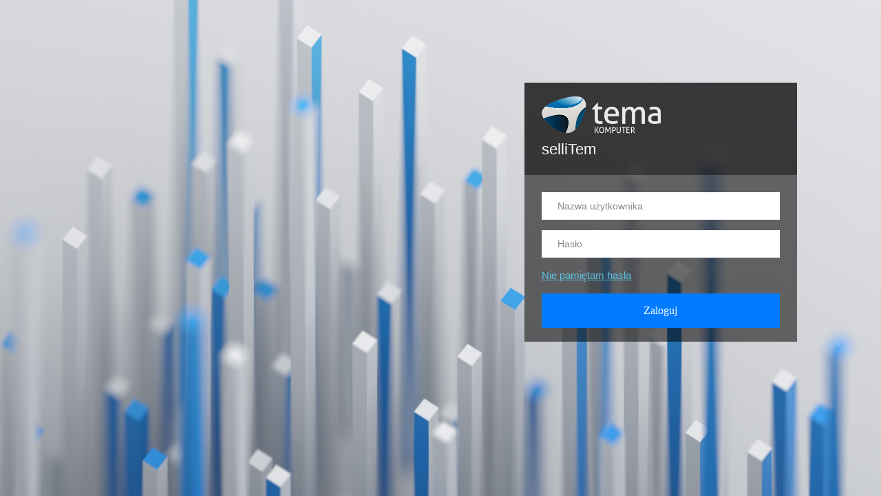

--- FILE ---
content_type: text/html
request_url: https://sellitemhtm.ihurt.pl/web/index.html
body_size: 1415
content:
<!DOCTYPE html>
<html lang="pl">
  <head>
    <meta charset="utf-8" />
    <meta id="viewport-settings" name="viewport" content="width=device-width, initial-scale=1.0" />
    <meta name="mobile-web-app-capable" content="yes" />
    <link rel="manifest" href="manifest.json" />
    <title>selliTem</title>
    <base href="/web/">
    <link rel="icon" type="image/x-icon" href="favicon.ico" />
  <link rel="stylesheet" href="/web/styles.dce187737792b4c9b6c8.css"></head>
  <body>
    <tsm-root>
      <div class="tsm-loader-container" style="--scale: 1; height: 100vh; display: flex; align-items: center; justify-content: center">
        <div style="--index: 1; --color: #3498db"><div></div></div>
        <div style="--index: 2; --color: #e74c3c"><div></div></div>
        <div style="--index: 3; --color: #f9c922"><div></div></div>
        <div style="font-size: 1rem; margin-top: 8rem; text-align: center" i18n>Proszę czekać...</div>
      </div>
    </tsm-root>
  <script src="/web/runtime.2fc612d27b134b184d31.js" defer></script><script src="/web/polyfills-es5.bd2cc2cbc3db5ee3ef44.js" nomodule defer></script><script src="/web/polyfills.8a953843158b368d910a.js" defer></script><script src="/web/dexie.3cccb5c1673cf464be8d.js" defer></script><script src="/web/scripts.612d59d054e4c41c7252.js" defer></script><script src="/web/main.b68cd243c656f137daad.js" defer></script></body>
</html>


--- FILE ---
content_type: application/javascript
request_url: https://sellitemhtm.ihurt.pl/web/scripts.612d59d054e4c41c7252.js
body_size: 372554
content:
!function(t){"use strict";var e=function(){function e(){}return e.getClassName=function(t){if(t&&t.name)return t.name;if(t&&t.constructor){var e=t.toString();if(e){var n=e.match(/function\s*(\w+)/);if(n&&2===n.length)return n[1]}if(t.constructor.name)return t.constructor.name;if(t.constructor.toString()){var r,o=t.constructor.toString();if((r="["===o.charAt(0)?o.match(/\[\w+\s*(\w+)\]/):o.match(/function\s*(\w+)/))&&2===r.length)return r[1]}}throw new Error("Unable to extract class name from type '"+t+"'")},e.getFunctionParameters=function(t){var e=t.replace(/((\/\/.*$)|(\/\*[\s\S]*?\*\/))/gm,""),n=e.slice(e.indexOf("(")+1,e.indexOf(")")).match(/([^\s,]+)/g);return null===n&&(n=new Array),n},e.handleCurrying=function(t,e,n){var r=t.length-e.length;return function e(r,o,i){for(var s=o.slice(0),a=i,l=0;l<r.length;l++,i--)o[o.length]=r[l];if(i-r.length<=0){var u=t.apply(n,o);return o=s,i=a,u}return function(){return e(arguments,o.slice(0),i)}}([],Array.prototype.slice.apply(e),r)},e.getMappingMetadataFromTransformationFunction=function(t,n,r){if("function"!=typeof n)return{destination:t,source:t,transformation:e.getDestinationTransformation(n,!1,r,!1),sourceMapping:r,condition:null,ignore:!1,async:!1};var o=n.toString(),i=e.getFunctionParameters(o),s=i.length>=1?i[0]:"",a=r?t:e.getMapFromString(o,t,s),l={destination:t,source:a,transformation:e.getDestinationTransformation(n,!0,r,2===i.length),sourceMapping:r,condition:null,ignore:e.getIgnoreFromString(o,t),async:2===i.length};return!l.async&&e.getFunctionCallIndex(o,"condition",s)>=0&&(l.condition=e.getConditionFromFunction(n,a)),l},e.getDestinationTransformation=function(e,n,r,o){return n?r?o?{transformationType:t.DestinationTransformationType.AsyncSourceMemberOptions,asyncSourceMemberConfigurationOptionsFunc:e}:{transformationType:t.DestinationTransformationType.SourceMemberOptions,sourceMemberConfigurationOptionsFunc:e}:o?{transformationType:t.DestinationTransformationType.AsyncMemberOptions,asyncMemberConfigurationOptionsFunc:e}:{transformationType:t.DestinationTransformationType.MemberOptions,memberConfigurationOptionsFunc:e}:{transformationType:t.DestinationTransformationType.Constant,constant:e}},e.getIgnoreFromString=function(t,n){var r=e.getFunctionCallIndex(t,"ignore",n);if(r<0)return!1;var o=t.indexOf("(",r)+1,i=t.indexOf(")",o);if(o<0||i<0)return!1;var s=t.substring(o,i).replace(/\r/g,"").replace(/\n/g,"").trim();return null===s||""===s},e.getMapFromString=function(t,n,r){var o=e.getFunctionCallIndex(t,"mapFrom",r);if(o<0)return n;var i=t.indexOf("(",o)+1,s=t.indexOf(")",i);if(i<0||s<0)return n;var a=t.substring(i,s).replace(/'/g,"").replace(/"/g,"").trim();return null===a||""===a?n:a},e.getFunctionCallIndex=function(t,e,n){var r=t.indexOf(n+"."+e);return r<0&&(r=t.indexOf("."+e)),r},e.getConditionFromFunction=function(t,e){var n={};n[e]={};var r,o={ignore:function(){},condition:function(t){r=t},mapFrom:function(t){},sourceObject:n,sourcePropertyName:e,intermediatePropertyValue:{}};try{t(o)}catch(t){}return r},e}();t.AutoMapperHelper=e}(AutoMapperJs||(AutoMapperJs={})),function(t){"use strict";var e=function(){function e(){}return e.assertConfigurationIsValid=function(t,n){for(var r in t)t.hasOwnProperty(r)&&e.assertMappingConfiguration(t[r],n)},e.assertMappingConfiguration=function(n,r){var o=n.sourceKey+"=>"+n.destinationKey,i=n.sourceTypeClass,s=n.destinationTypeClass,a=i?t.AutoMapperHelper.getClassName(i):void 0,l=s?t.AutoMapperHelper.getClassName(s):void 0;if(!i||!s){if(!1===r)return;throw new Error("Mapping '"+o+"' cannot be validated, since mapping.sourceType or mapping.destinationType are unspecified.")}for(var u=function(t){if(t)throw new Error("Mapping '"+o+"' is invalid: "+t+" (source: '"+a+"', destination: '"+l+"').")},c=new Array,f=new i,p=new s,d=0,h=n.properties;d<h.length;d++){var y=h[d];u(e.validatePropertyMapping(y,y.name,f,p)),c.push(y.name)}for(var v in f)f.hasOwnProperty(v)&&(c.indexOf(v)>=0||(u(e.validateProperty(v,p)),c.push(v)));for(var g in p)p.hasOwnProperty(g)&&(c.indexOf(g)>=0||u("Destination member '"+g+"' does not exist on source type"))},e.validatePropertyMapping=function(t,n,r,o){var i=e.getDestinationProperty(t.destinationPropertyName,t);return i.sourceMapping?e.validateSourcePropertyMapping(t,i,n,r,o):e.validateDestinationPropertyMapping(t,i,n,r,o)},e.validateSourcePropertyMapping=function(t,e,n,r,o){return r.hasOwnProperty(n)?e.ignore?o.hasOwnProperty(n)?"Source member '"+n+"' is ignored, but does exist on destination type":void 0:o.hasOwnProperty(n)?void 0:"Source member '"+n+"' is configured to be mapped, but does not exist on destination type":"Source member '"+n+"' is configured, but does not exist on source type"},e.validateDestinationPropertyMapping=function(t,e,n,r,o){return o.hasOwnProperty(e.name)?e.ignore?r.hasOwnProperty(n)?"Destination member '"+n+"' is ignored, but does exist on source type":void 0:r.hasOwnProperty(n)?void 0:"Destination member '"+n+"' is configured to be mapped, but does not exist on source type":"Destination member '"+e.destinationPropertyName+"' is configured, but does not exist on destination type"},e.validateProperty=function(t,e){if(!e.hasOwnProperty(t))return"Source member '"+t+"' is configured to be mapped, but does not exist on destination type"},e.getDestinationProperty=function(t,e){if(e.destination)return e.destination;if(e.children)for(var n=0,r=e.children;n<r.length;n++){var o=this.getDestinationProperty(t,r[n]);if(o)return o}return null},e}();t.AutoMapperValidator=e}(AutoMapperJs||(AutoMapperJs={})),function(t){"use strict";!function(t){t[t.Constant=1]="Constant",t[t.MemberOptions=2]="MemberOptions",t[t.AsyncMemberOptions=4]="AsyncMemberOptions",t[t.SourceMemberOptions=8]="SourceMemberOptions",t[t.AsyncSourceMemberOptions=16]="AsyncSourceMemberOptions"}(t.DestinationTransformationType||(t.DestinationTransformationType={}))}(AutoMapperJs||(AutoMapperJs={})),function(t){"use strict";var e=function(){function e(){}return e.prototype.getMapping=function(t,e,n){var r=this.getKey(e),o=this.getKey(n),i=t[r+o];if(!i)throw new Error("Could not find map object with a source of "+r+" and a destination of "+o);return i},e.prototype.getKey=function(e){return"string"==typeof e?e:t.AutoMapperHelper.getClassName(e)},e.prototype.isArray=function(t){return t instanceof Array},e.prototype.handleArray=function(t,e,n){for(var r=e.length,o=new Array(e.length),i=0;i<r;i++){var s=e[i],a=void 0;null==s?a=s:n(s,a=this.createDestinationObject(t.destinationTypeClass)),o[i]=a}return o},e.prototype.handleItem=function(t,e,n,r){for(var o=!1,i=0,s=t.properties;i<s.length;i++)o=!0,r(s[i].name);for(var a in e)e.hasOwnProperty(a)&&(o=!0,r(a));return o||null!=e?n:e},e.prototype.handleProperty=function(t,e,n,r,o,i){var s=this.getPropertyMappings(t.properties,n);if(s.length>0)for(var a=0,l=s;a<l.length;a++)this.processMappedProperty(t,l[a],e,n,o);else this.handlePropertyWithAutoMapping(t,e,n,r,i)},e.prototype.setPropertyValue=function(t,e,n,r){if(t.forAllMemberMappings.length>0)for(var o=0,i=t.forAllMemberMappings;o<i.length;o++)(0,i[o])(n,e.name,r);else n[e.name]=r},e.prototype.setPropertyValueByName=function(t,e,n,r){if(t.forAllMemberMappings.length>0)for(var o=0,i=t.forAllMemberMappings;o<i.length;o++)(0,i[o])(e,n,r);else e[n]=r},e.prototype.createDestinationObject=function(t){return t?new t:{}},e.prototype.shouldProcessDestination=function(t,e){return!(t.ignore||t.conditionFunction&&!1===t.conditionFunction(e))},e.prototype.handlePropertyWithAutoMapping=function(t,e,n,r,o){if(!(t.ignoreAllNonExisting||t.destinationTypeClass&&Object.keys(r).indexOf(n)<0)){var i=null,s=!1;"object"==typeof r[n]&&r[n]&&(s="Object"!==r[n].constructor.name)&&(this.createMap(e[n].constructor.name,r[n].constructor.name).convertToType(r[n].constructor),i=this.map(e[n].constructor.name,r[n].constructor.name,e[n]));var a=this.getDestinationPropertyName(t.profile,n),l=this.getDestinationPropertyValue(e,n,i,s);this.setPropertyValueByName(t,r,a,l),o&&o(l)}},e.prototype.getDestinationPropertyValue=function(t,e,n,r){return r?n:t?t[e]:null},e.prototype.getDestinationPropertyName=function(t,e){if(!t)return e;try{for(var n=e.split(t.sourceMemberNamingConvention.splittingExpression),r=n.length-1;r>=0;r--)""===n[r]&&n.splice(r,1);return t.destinationMemberNamingConvention.transformPropertyName(n)}catch(t){return e}},e.prototype.getPropertyMappings=function(t,e){for(var n=[],r=0,o=t;r<o.length;r++){var i=o[r];i.name===e&&n.push(i)}return n},e.prototype.processMappedProperty=function(t,e,n,r,o){if(e.children&&e.children.length>0)for(var i=n?n[e.name]:null,s=0,a=e.children;s<a.length;s++){var l=a[s];return void this.processMappedProperty(t,l,i,l.name,o)}o(e.destination,this.createMemberConfigurationOptions(n,r))},e.prototype.createMemberConfigurationOptions=function(t,e){return{mapFrom:function(t){},condition:function(t){},ignore:function(){},sourceObject:t,sourcePropertyName:e,intermediatePropertyValue:t?t[e]:t}},e}();t.AutoMapperBase=e}(AutoMapperJs||(AutoMapperJs={}));var __extends=this&&this.__extends||function(){var t=Object.setPrototypeOf||{__proto__:[]}instanceof Array&&function(t,e){t.__proto__=e}||function(t,e){for(var n in e)e.hasOwnProperty(n)&&(t[n]=e[n])};return function(e,n){function r(){this.constructor=e}t(e,n),e.prototype=null===n?Object.create(n):(r.prototype=n.prototype,new r)}}();!function(t){"use strict";var e=function(e){function n(){var t=e.call(this)||this;return n.asyncInstance=t,t}return __extends(n,e),n.prototype.createMap=function(t,e){throw new Error("Method AsyncAutoMapper.createMap is not implemented.")},n.prototype.createMapForMember=function(t,e){var n=this;t.async=!0,t.mapItemFunction=function(t,e,r,o){return n.mapItem(t,e,r,o)}},n.prototype.createMapConvertUsing=function(t,e){var n=this;t.async=!0,t.typeConverterFunction=e,t.mapItemFunction=function(t,e,r,o){return n.mapItemUsingTypeConverter(t,e,r,o)}},n.prototype.map=function(t,n,r,o,i){var s=this;switch(arguments.length){case 5:return void this.mapWithMapping(e.prototype.getMapping.call(this,t,n,r),o,i);case 4:return function(i){return s.mapWithMapping(e.prototype.getMapping.call(s,t,n,r),o,i)};case 3:return function(o,i){return s.mapWithMapping(e.prototype.getMapping.call(s,t,n,r),o,i)};case 2:return function(e,r,o){return s.map(t,n,e,r,o)};default:throw new Error("The AsyncAutoMapper.map function expects between 2 and 5 parameters, you provided "+arguments.length+".")}},n.prototype.mapWithMapping=function(t,n,r){if(!e.prototype.isArray.call(this,n))return t.mapItemFunction(t,n,e.prototype.createDestinationObject.call(this,t.destinationTypeClass),r);this.mapArray(t,n,r)},n.prototype.mapArray=function(t,n,r){var o=0,i=e.prototype.handleArray.call(this,t,n,(function(e,n){o++,t.mapItemFunction(t,e,n,(function(t){o--}))})),s=function(){0===o?r(i):setTimeout((function(){s()}),10*o)};s()},n.prototype.mapItemUsingTypeConverter=function(t,e,n,r){t.typeConverterFunction({sourceValue:e,destinationValue:n},r)},n.prototype.mapItem=function(t,n,r,o){var i=this,s=0;e.prototype.handleItem.call(this,t,n,r,(function(e){s++,i.mapProperty(t,n,e,r,(function(t){s--}))}));var a=function(){0===s?o(r):setTimeout((function(){a()}),10*s)};a()},n.prototype.mapProperty=function(t,n,r,o,i){var s=this;e.prototype.handleProperty.call(this,t,n,r,o,(function(e,r){s.transform(t,n,e,o,r,(function(t,e){i(t)}))}),(function(t){i(t)}))},n.prototype.transform=function(t,n,r,o,i,s){var a=this,l=r.child;if(l){var u=o[r.name];return u||(u={}),void this.transform(t,n,l,u,i,(function(t,e){e&&(o[r.name]=u),s(i.intermediatePropertyValue,e)}))}e.prototype.shouldProcessDestination.call(this,r,n)?this.processTransformations(r,r.transformations,i,(function(n,l){l&&e.prototype.setPropertyValue.call(a,t,r,o,i.intermediatePropertyValue),s(i.intermediatePropertyValue,l)})):s(void 0,!1)},n.prototype.processTransformations=function(t,e,n,r){var o=this;0!==e.length?this.processTransformation(t,e[0],n,(function(i,s){s?o.processTransformations(t,e.slice(1),n,r):r(n.intermediatePropertyValue,!1)})):r(n.intermediatePropertyValue,!0)},n.prototype.processTransformation=function(e,n,r,o){switch(n.transformationType){case t.DestinationTransformationType.Constant:return r.intermediatePropertyValue=n.constant,void o(r.intermediatePropertyValue,!0);case t.DestinationTransformationType.MemberOptions:if(void 0!==(i=n.memberConfigurationOptionsFunc(r)))r.intermediatePropertyValue=i;else if(!r.sourceObject)return void o(r.intermediatePropertyValue,!1);return void o(r.intermediatePropertyValue,!0);case t.DestinationTransformationType.SourceMemberOptions:var i=n.sourceMemberConfigurationOptionsFunc(r);if(void 0!==i)r.intermediatePropertyValue=i;else if(!r.sourceObject)return void o(r.intermediatePropertyValue,!1);return void o(r.intermediatePropertyValue,!0);case t.DestinationTransformationType.AsyncMemberOptions:return void n.asyncMemberConfigurationOptionsFunc(r,(function(t){void 0!==t&&(r.intermediatePropertyValue=t),o(r.intermediatePropertyValue,!0)}));case t.DestinationTransformationType.AsyncSourceMemberOptions:return void n.asyncSourceMemberConfigurationOptionsFunc(r,(function(t){void 0!==t&&(r.intermediatePropertyValue=t),o(r.intermediatePropertyValue,!0)}));default:return void o(r.intermediatePropertyValue,!1)}},n}(t.AutoMapperBase);e.asyncInstance=new e,t.AsyncAutoMapper=e}(AutoMapperJs||(AutoMapperJs={})),__extends=this&&this.__extends||function(){var t=Object.setPrototypeOf||{__proto__:[]}instanceof Array&&function(t,e){t.__proto__=e}||function(t,e){for(var n in e)e.hasOwnProperty(n)&&(t[n]=e[n])};return function(e,n){function r(){this.constructor=e}t(e,n),e.prototype=null===n?Object.create(n):(r.prototype=n.prototype,new r)}}(),function(t){"use strict";var e=function(e){function n(){var r=e.call(this)||this;return n._instance?n._instance:(n._instance=r,r._profiles={},r._mappings={},r._asyncMapper=new t.AsyncAutoMapper,r)}return __extends(n,e),n.getInstance=function(){return n._instance},n.prototype.initialize=function(t){var e=this;t({addProfile:function(t){t.configure(),e._profiles[t.profileName]=t},createMap:function(t,n){return e.createMap.apply(e,arguments)}})},n.prototype.createMap=function(e,n){if(arguments.length<2)return t.AutoMapperHelper.handleCurrying(this.createMap,arguments,this);var r=this.createMappingObjectForGivenKeys(e,n);return this.createMapGetFluentApiFunctions(r)},n.prototype.map=function(t,n,r){var o=this;return 3===arguments.length?this.mapInternal(e.prototype.getMapping.call(this,this._mappings,t,n),r):2===arguments.length?function(r){return o.mapInternal(e.prototype.getMapping.call(o,o._mappings,t,n),r)}:1===arguments.length?function(e,n){return o.map(t,e,n)}:function(t,e,n){return o.map(t,e,n)}},n.prototype.mapAsync=function(t,e,n,r){switch(arguments.length){case 4:return this._asyncMapper.map(this._mappings,t,e,n,r);case 3:return this._asyncMapper.map(this._mappings,t,e,n);case 2:return this._asyncMapper.map(this._mappings,t,e);case 1:return this._asyncMapper.map(this._mappings,t);default:throw new Error("The mapAsync function expects between 1 and 4 parameters, you provided "+arguments.length+".")}},n.prototype.assertConfigurationIsValid=function(e){void 0===e&&(e=!0),t.AutoMapperValidator.assertConfigurationIsValid(this._mappings,e)},n.prototype.createMapForAllMembers=function(t,e,n){return t.forAllMemberMappings.push(n),e},n.prototype.createMapIgnoreAllNonExisting=function(t,e){return t.ignoreAllNonExisting=!0,e},n.prototype.createMapConvertToType=function(t,e,n){if(t.destinationTypeClass)throw new Error("Destination type class can only be set once.");return t.destinationTypeClass=n,e},n.prototype.createMapConvertUsing=function(e,n){var r=this,o=function(n){if(!n||1!==t.AutoMapperHelper.getFunctionParameters(n.toString()).length)throw new Error("The function provided does not provide exactly one (resolutionContext) parameter.");e.typeConverterFunction=n,e.mapItemFunction=function(t,e,n){return r.mapItemUsingTypeConverter(t,e,n)}};try{if(n instanceof t.TypeConverter)return void o(n.convert);switch(t.AutoMapperHelper.getFunctionParameters(n.toString()).length){case 0:var i;try{i=new n}catch(t){}if(i instanceof t.TypeConverter)return void o(i.convert);break;case 1:return void o(n);case 2:return void this._asyncMapper.createMapConvertUsing(e,n)}o(n)}catch(t){throw new Error("The value provided for typeConverterClassOrFunction is invalid. "+t)}},n.prototype.createMapWithProfile=function(t,e){var n=this._profiles[e];if(void 0===n||n.profileName!==e)throw new Error("Could not find profile with profile name '"+e+"'.");t.profile=n,this.createMapWithProfileMergeMappings(t,e)},n.prototype.createMapWithProfileMergeMappings=function(t,e){var n=this._mappings[e+"=>"+t.sourceKey+e+"=>"+t.destinationKey];if(n){n.forAllMemberMappings.length>0&&(a=t.forAllMemberMappings).push.apply(a,n.forAllMemberMappings),n.typeConverterFunction&&(t.typeConverterFunction=n.typeConverterFunction,t.mapItemFunction=n.mapItemFunction),n.destinationTypeClass&&(t.destinationTypeClass=n.destinationTypeClass);for(var r=0,o=n.properties;r<o.length;r++){var i=o[r],s=this.getDestinationProperty(i.destinationPropertyName,i).sourceMapping;this.mergeSourceProperty(i,t.properties,s)||t.properties.push(i)}var a}},n.prototype.mapInternal=function(t,n){if(null==n)return n;if(t.async)throw new Error("Impossible to use asynchronous mapping using automapper.map(); use automapper.mapAsync() instead.");return e.prototype.isArray.call(this,n)?this.mapArray(t,n):t.mapItemFunction(t,n,e.prototype.createDestinationObject.call(this,t.destinationTypeClass))},n.prototype.mapArray=function(t,n){return e.prototype.handleArray.call(this,t,n,(function(e,n){t.mapItemFunction(t,e,n)}))},n.prototype.mapItem=function(t,n,r){var o=this;return r=e.prototype.handleItem.call(this,t,n,r,(function(e){o.mapProperty(t,n,r,e)}))},n.prototype.mapItemUsingTypeConverter=function(t,e,n,r){return t.typeConverterFunction({sourceValue:e,destinationValue:n})},n.prototype.mapProperty=function(t,n,r,o){var i=this;e.prototype.handleProperty.call(this,t,n,o,r,(function(e,o){return i.transform(t,n,e,r,o)}))},n.prototype.transform=function(t,n,r,o,i){var s=r.child;if(s){var a=o[r.name];a||(a={});var l=this.transform(t,n,s,a,i);return l&&(o[r.name]=a),l}if(!e.prototype.shouldProcessDestination.call(this,r,n))return!1;for(var u=0,c=r.transformations;u<c.length;u++)if(!this.processTransformation(r,c[u],i))return!1;return e.prototype.setPropertyValue.call(this,t,r,o,i.intermediatePropertyValue),!0},n.prototype.processTransformation=function(e,n,r){switch(n.transformationType){case t.DestinationTransformationType.Constant:return r.intermediatePropertyValue=n.constant,!0;case t.DestinationTransformationType.MemberOptions:if(void 0!==(o=n.memberConfigurationOptionsFunc(r)))r.intermediatePropertyValue=o;else if(!r.sourceObject)return!1;return!0;case t.DestinationTransformationType.SourceMemberOptions:var o=n.sourceMemberConfigurationOptionsFunc(r);if(void 0!==o)r.intermediatePropertyValue=o;else if(!r.sourceObject)return!1;return!0;default:return!1}},n.prototype.createMappingObjectForGivenKeys=function(t,n){var r=this,o={sourceKey:e.prototype.getKey.call(this,t),destinationKey:e.prototype.getKey.call(this,n),forAllMemberMappings:new Array,properties:[],typeConverterFunction:void 0,mapItemFunction:function(t,e,n){return r.mapItem(t,e,n)},sourceTypeClass:"string"==typeof t?void 0:t,destinationTypeClass:"string"==typeof n?void 0:n,profile:void 0,async:!1};return this._mappings[o.sourceKey+o.destinationKey]=o,o},n.prototype.createMapGetFluentApiFunctions=function(t){var e=this,n={forMember:function(r,o){return e.createMapForMember({mapping:t,propertyName:r,transformation:o,sourceMapping:!1,fluentFunctions:n})},forSourceMember:function(r,o){return e.createMapForMember({mapping:t,propertyName:r,transformation:o,sourceMapping:!0,fluentFunctions:n})},forAllMembers:function(r){return e.createMapForAllMembers(t,n,r)},ignoreAllNonExisting:function(){return e.createMapIgnoreAllNonExisting(t,n)},convertToType:function(r){return e.createMapConvertToType(t,n,r)},convertUsing:function(n){return e.createMapConvertUsing(t,n)},withProfile:function(n){return e.createMapWithProfile(t,n)}};return n},n.prototype.createMapForMember=function(e){var n=e.mapping,r=e.sourceMapping,o=e.fluentFunctions,i=t.AutoMapperHelper.getMappingMetadataFromTransformationFunction(e.propertyName,e.transformation,r);this.validateForMemberParameters(i);var s=this.createSourceProperty(i,null);return this.mergeSourceProperty(s,n.properties,r)||n.properties.push(s),i.async&&this._asyncMapper.createMapForMember(n,this.findProperty(s.name,n.properties)),o},n.prototype.validateForMemberParameters=function(e){if(e.sourceMapping&&e.transformation.transformationType===t.DestinationTransformationType.Constant)throw new Error("Configuration of forSourceMember has to be a function with one (sync) or two (async) options parameters.")},n.prototype.createSourceProperty=function(t,e){var n=e?e.level+1:0,r=t.source.split("."),o={name:r[n],sourcePropertyName:t.source,destinationPropertyName:t.destination,parent:e,level:n,children:[],destination:null};if(n+1<r.length){var i=this.createSourceProperty(t,o);i&&o.children.push(i),o.destination=null}else o.destination=this.createDestinationProperty(t,null);return o},n.prototype.createDestinationProperty=function(t,e){var n=e?e.level+1:0,r=t.destination.split("."),o={name:r[n],sourcePropertyName:t.source,destinationPropertyName:t.destination,parent:e,level:n,child:null,transformations:[],conditionFunction:null,ignore:!1,sourceMapping:!1};return n+1<r.length?o.child=this.createDestinationProperty(t,o):(o.sourceMapping=t.sourceMapping,o.conditionFunction=t.condition,o.ignore=t.ignore,o.transformations.push(t.transformation)),o},n.prototype.mergeSourceProperty=function(t,e,n){var r=n?this.findProperty(t.name,e):this.matchSourcePropertyByDestination(t,e);if(!r)return!1;if(t.destination){if(r.children.length>0){var o=this.getDestinationProperty(r.destinationPropertyName,r);return this.handleMapFromProperties(t,r)?!!this.mergeDestinationProperty(t.destination,o)&&(r.destination=o,r.children=[],!0):this.mergeDestinationProperty(t.destination,o)}return!!this.mergeDestinationProperty(t.destination,r.destination)&&(this.handleMapFromProperties(t,r),!0)}if(r.children.length>0){for(var i=0,s=t.children;i<s.length;i++)if(!this.mergeSourceProperty(s[i],r.children,n))return!1;return t.destinationPropertyName!==t.sourcePropertyName&&(r.name=t.name,r.sourcePropertyName=t.sourcePropertyName),!0}var a=this.getDestinationProperty(r.destinationPropertyName,t);return t.destinationPropertyName!==t.sourcePropertyName?!!this.mergeDestinationProperty(r.destination,a,!0)&&(r.children=t.children,r.name=t.name,r.sourcePropertyName=t.sourcePropertyName,r.destination=null,!0):this.mergeDestinationProperty(a,r.destination)},n.prototype.handleMapFromProperties=function(t,e){return t.destinationPropertyName!==t.sourcePropertyName&&t.sourcePropertyName!==e.sourcePropertyName&&(e.name=t.name,e.sourcePropertyName=t.sourcePropertyName,!0)},n.prototype.getDestinationProperty=function(t,e){if(e.destination)return e.destination;for(var n=0,r=e.children;n<r.length;n++){var o=this.getDestinationProperty(t,r[n]);if(o)return o}return null},n.prototype.mergeDestinationProperty=function(t,e,n){if(void 0===n&&(n=!1),t.child)return!!e.child&&!!this.mergeDestinationProperty(t.child,e.child,n)&&(this.handleMapFromProperties(t,e),!0);if(e.sourceMapping!==t.sourceMapping&&e.sourcePropertyName!==t.sourcePropertyName)return!1;t.sourceMapping&&(e.sourceMapping=t.sourceMapping),t.ignore&&(e.ignore=t.ignore),t.conditionFunction&&(e.conditionFunction=t.conditionFunction);var r=[];if(n){for(var o=0,i=t.transformations;o<i.length;o++)r.push(p=i[o]);for(var s=0,a=e.transformations;s<a.length;s++)r.push(p=a[s])}else{for(var l=0,u=e.transformations;l<u.length;l++)r.push(p=u[l]);for(var c=0,f=t.transformations;c<f.length;c++){var p=f[c];r.push(p)}}return e.transformations=r,this.handleMapFromProperties(t,e),!0},n.prototype.matchSourcePropertyByDestination=function(t,e){if(!e)return null;for(var n=0,r=e;n<r.length;n++){var o=r[n];if(o.destinationPropertyName===t.destinationPropertyName)return o}return null},n.prototype.findProperty=function(t,e){if(!e)return null;for(var n=0,r=e;n<r.length;n++){var o=r[n];if(o.name===t)return o}return null},n}(t.AutoMapperBase);e._instance=new e,t.AutoMapper=e}(AutoMapperJs||(AutoMapperJs={}));var AutoMapperJs,automapper=function(t){return t.automapper=AutoMapperJs.AutoMapper.getInstance(),t.automapper}(this);!function(t){"use strict";var e=function(){function t(){}return t.prototype.configure=function(){},t.prototype.createMap=function(t,e){for(var n=Array.prototype.slice.apply(arguments),r=0,o=n.length;r<o;r++)n[r]&&(n[r]=this.profileName+"=>"+n[r]);return automapper.createMap.apply(automapper,n)},t}();t.Profile=e}(AutoMapperJs||(AutoMapperJs={})),function(t){"use strict";var e=function(){function t(){}return t.prototype.convert=function(t){throw new Error("The TypeConverter.convert method is abstract. Use a TypeConverter extension class instead.")},t}();t.TypeConverter=e}(AutoMapperJs||(AutoMapperJs={})),function(t){"use strict";var e=function(){function t(){this.splittingExpression=/(^[a-z]+(?=$|[A-Z]{1}[a-z0-9]+)|[A-Z]?[a-z0-9]+)/,this.separatorCharacter=""}return t.prototype.transformPropertyName=function(t){for(var e="",n=0,r=t.length;n<r;n++)e+=0===n?t[n].charAt(0).toLowerCase()+t[n].substr(1):t[n].charAt(0).toUpperCase()+t[n].substr(1);return e},t}();t.CamelCaseNamingConvention=e}(AutoMapperJs||(AutoMapperJs={})),function(t){"use strict";var e=function(){function t(){this.splittingExpression=/(^[A-Z]+(?=$|[A-Z]{1}[a-z0-9]+)|[A-Z]?[a-z0-9]+)/,this.separatorCharacter=""}return t.prototype.transformPropertyName=function(t){for(var e="",n=0,r=t.length;n<r;n++)e+=t[n].charAt(0).toUpperCase()+t[n].substr(1);return e},t}();t.PascalCaseNamingConvention=e}(AutoMapperJs||(AutoMapperJs={})),function(t,e){"use strict";"object"==typeof module&&"object"==typeof module.exports?module.exports=t.document?e(t,!0):function(t){if(!t.document)throw new Error("jQuery requires a window with a document");return e(t)}:e(t)}("undefined"!=typeof window?window:this,(function(t,e){"use strict";var n=[],r=Object.getPrototypeOf,o=n.slice,i=n.flat?function(t){return n.flat.call(t)}:function(t){return n.concat.apply([],t)},s=n.push,a=n.indexOf,l={},u=l.toString,c=l.hasOwnProperty,f=c.toString,p=f.call(Object),d={},h=function(t){return"function"==typeof t&&"number"!=typeof t.nodeType&&"function"!=typeof t.item},y=function(t){return null!=t&&t===t.window},v=t.document,g={type:!0,src:!0,nonce:!0,noModule:!0};function m(t,e,n){var r,o,i=(n=n||v).createElement("script");if(i.text=t,e)for(r in g)(o=e[r]||e.getAttribute&&e.getAttribute(r))&&i.setAttribute(r,o);n.head.appendChild(i).parentNode.removeChild(i)}function b(t){return null==t?t+"":"object"==typeof t||"function"==typeof t?l[u.call(t)]||"object":typeof t}var w="3.6.3",x=function(t,e){return new x.fn.init(t,e)};function k(t){var e=!!t&&"length"in t&&t.length,n=b(t);return!h(t)&&!y(t)&&("array"===n||0===e||"number"==typeof e&&0<e&&e-1 in t)}x.fn=x.prototype={jquery:w,constructor:x,length:0,toArray:function(){return o.call(this)},get:function(t){return null==t?o.call(this):t<0?this[t+this.length]:this[t]},pushStack:function(t){var e=x.merge(this.constructor(),t);return e.prevObject=this,e},each:function(t){return x.each(this,t)},map:function(t){return this.pushStack(x.map(this,(function(e,n){return t.call(e,n,e)})))},slice:function(){return this.pushStack(o.apply(this,arguments))},first:function(){return this.eq(0)},last:function(){return this.eq(-1)},even:function(){return this.pushStack(x.grep(this,(function(t,e){return(e+1)%2})))},odd:function(){return this.pushStack(x.grep(this,(function(t,e){return e%2})))},eq:function(t){var e=this.length,n=+t+(t<0?e:0);return this.pushStack(0<=n&&n<e?[this[n]]:[])},end:function(){return this.prevObject||this.constructor()},push:s,sort:n.sort,splice:n.splice},x.extend=x.fn.extend=function(){var t,e,n,r,o,i,s=arguments[0]||{},a=1,l=arguments.length,u=!1;for("boolean"==typeof s&&(u=s,s=arguments[a]||{},a++),"object"==typeof s||h(s)||(s={}),a===l&&(s=this,a--);a<l;a++)if(null!=(t=arguments[a]))for(e in t)r=t[e],"__proto__"!==e&&s!==r&&(u&&r&&(x.isPlainObject(r)||(o=Array.isArray(r)))?(n=s[e],i=o&&!Array.isArray(n)?[]:o||x.isPlainObject(n)?n:{},o=!1,s[e]=x.extend(u,i,r)):void 0!==r&&(s[e]=r));return s},x.extend({expando:"jQuery"+(w+Math.random()).replace(/\D/g,""),isReady:!0,error:function(t){throw new Error(t)},noop:function(){},isPlainObject:function(t){var e,n;return!(!t||"[object Object]"!==u.call(t)||(e=r(t))&&("function"!=typeof(n=c.call(e,"constructor")&&e.constructor)||f.call(n)!==p))},isEmptyObject:function(t){var e;for(e in t)return!1;return!0},globalEval:function(t,e,n){m(t,{nonce:e&&e.nonce},n)},each:function(t,e){var n,r=0;if(k(t))for(n=t.length;r<n&&!1!==e.call(t[r],r,t[r]);r++);else for(r in t)if(!1===e.call(t[r],r,t[r]))break;return t},makeArray:function(t,e){var n=e||[];return null!=t&&(k(Object(t))?x.merge(n,"string"==typeof t?[t]:t):s.call(n,t)),n},inArray:function(t,e,n){return null==e?-1:a.call(e,t,n)},merge:function(t,e){for(var n=+e.length,r=0,o=t.length;r<n;r++)t[o++]=e[r];return t.length=o,t},grep:function(t,e,n){for(var r=[],o=0,i=t.length,s=!n;o<i;o++)!e(t[o],o)!==s&&r.push(t[o]);return r},map:function(t,e,n){var r,o,s=0,a=[];if(k(t))for(r=t.length;s<r;s++)null!=(o=e(t[s],s,n))&&a.push(o);else for(s in t)null!=(o=e(t[s],s,n))&&a.push(o);return i(a)},guid:1,support:d}),"function"==typeof Symbol&&(x.fn[Symbol.iterator]=n[Symbol.iterator]),x.each("Boolean Number String Function Array Date RegExp Object Error Symbol".split(" "),(function(t,e){l["[object "+e+"]"]=e.toLowerCase()}));var _=function(t){var e,n,r,o,i,s,a,l,u,c,f,p,d,h,y,v,g,m,b,w="sizzle"+1*new Date,x=t.document,k=0,_=0,O=lt(),T=lt(),S=lt(),E=lt(),A=function(t,e){return t===e&&(f=!0),0},C={}.hasOwnProperty,N=[],j=N.pop,P=N.push,q=N.push,M=N.slice,L=function(t,e){for(var n=0,r=t.length;n<r;n++)if(t[n]===e)return n;return-1},D="checked|selected|async|autofocus|autoplay|controls|defer|disabled|hidden|ismap|loop|multiple|open|readonly|required|scoped",I="[\\x20\\t\\r\\n\\f]",R="(?:\\\\[\\da-fA-F]{1,6}"+I+"?|\\\\[^\\r\\n\\f]|[\\w-]|[^\0-\\x7f])+",$="\\["+I+"*("+R+")(?:"+I+"*([*^$|!~]?=)"+I+"*(?:'((?:\\\\.|[^\\\\'])*)'|\"((?:\\\\.|[^\\\\\"])*)\"|("+R+"))|)"+I+"*\\]",H=":("+R+")(?:\\((('((?:\\\\.|[^\\\\'])*)'|\"((?:\\\\.|[^\\\\\"])*)\")|((?:\\\\.|[^\\\\()[\\]]|"+$+")*)|.*)\\)|)",F=new RegExp(I+"+","g"),B=new RegExp("^"+I+"+|((?:^|[^\\\\])(?:\\\\.)*)"+I+"+$","g"),U=new RegExp("^"+I+"*,"+I+"*"),z=new RegExp("^"+I+"*([>+~]|"+I+")"+I+"*"),W=new RegExp(I+"|>"),V=new RegExp(H),K=new RegExp("^"+R+"$"),Z={ID:new RegExp("^#("+R+")"),CLASS:new RegExp("^\\.("+R+")"),TAG:new RegExp("^("+R+"|[*])"),ATTR:new RegExp("^"+$),PSEUDO:new RegExp("^"+H),CHILD:new RegExp("^:(only|first|last|nth|nth-last)-(child|of-type)(?:\\("+I+"*(even|odd|(([+-]|)(\\d*)n|)"+I+"*(?:([+-]|)"+I+"*(\\d+)|))"+I+"*\\)|)","i"),bool:new RegExp("^(?:"+D+")$","i"),needsContext:new RegExp("^"+I+"*[>+~]|:(even|odd|eq|gt|lt|nth|first|last)(?:\\("+I+"*((?:-\\d)?\\d*)"+I+"*\\)|)(?=[^-]|$)","i")},X=/HTML$/i,Y=/^(?:input|select|textarea|button)$/i,G=/^h\d$/i,J=/^[^{]+\{\s*\[native \w/,Q=/^(?:#([\w-]+)|(\w+)|\.([\w-]+))$/,tt=/[+~]/,et=new RegExp("\\\\[\\da-fA-F]{1,6}"+I+"?|\\\\([^\\r\\n\\f])","g"),nt=function(t,e){var n="0x"+t.slice(1)-65536;return e||(n<0?String.fromCharCode(n+65536):String.fromCharCode(n>>10|55296,1023&n|56320))},rt=/([\0-\x1f\x7f]|^-?\d)|^-$|[^\0-\x1f\x7f-\uFFFF\w-]/g,ot=function(t,e){return e?"\0"===t?"\ufffd":t.slice(0,-1)+"\\"+t.charCodeAt(t.length-1).toString(16)+" ":"\\"+t},it=function(){p()},st=wt((function(t){return!0===t.disabled&&"fieldset"===t.nodeName.toLowerCase()}),{dir:"parentNode",next:"legend"});try{q.apply(N=M.call(x.childNodes),x.childNodes)}catch(e){q={apply:N.length?function(t,e){P.apply(t,M.call(e))}:function(t,e){for(var n=t.length,r=0;t[n++]=e[r++];);t.length=n-1}}}function at(t,e,r,o){var i,a,u,c,f,h,g,m=e&&e.ownerDocument,x=e?e.nodeType:9;if(r=r||[],"string"!=typeof t||!t||1!==x&&9!==x&&11!==x)return r;if(!o&&(p(e),e=e||d,y)){if(11!==x&&(f=Q.exec(t)))if(i=f[1]){if(9===x){if(!(u=e.getElementById(i)))return r;if(u.id===i)return r.push(u),r}else if(m&&(u=m.getElementById(i))&&b(e,u)&&u.id===i)return r.push(u),r}else{if(f[2])return q.apply(r,e.getElementsByTagName(t)),r;if((i=f[3])&&n.getElementsByClassName&&e.getElementsByClassName)return q.apply(r,e.getElementsByClassName(i)),r}if(n.qsa&&!E[t+" "]&&(!v||!v.test(t))&&(1!==x||"object"!==e.nodeName.toLowerCase())){if(g=t,m=e,1===x&&(W.test(t)||z.test(t))){for((m=tt.test(t)&&gt(e.parentNode)||e)===e&&n.scope||((c=e.getAttribute("id"))?c=c.replace(rt,ot):e.setAttribute("id",c=w)),a=(h=s(t)).length;a--;)h[a]=(c?"#"+c:":scope")+" "+bt(h[a]);g=h.join(",")}try{if(n.cssSupportsSelector&&!CSS.supports("selector(:is("+g+"))"))throw new Error;return q.apply(r,m.querySelectorAll(g)),r}catch(e){E(t,!0)}finally{c===w&&e.removeAttribute("id")}}}return l(t.replace(B,"$1"),e,r,o)}function lt(){var t=[];return function e(n,o){return t.push(n+" ")>r.cacheLength&&delete e[t.shift()],e[n+" "]=o}}function ut(t){return t[w]=!0,t}function ct(t){var e=d.createElement("fieldset");try{return!!t(e)}catch(t){return!1}finally{e.parentNode&&e.parentNode.removeChild(e),e=null}}function ft(t,e){for(var n=t.split("|"),o=n.length;o--;)r.attrHandle[n[o]]=e}function pt(t,e){var n=e&&t,r=n&&1===t.nodeType&&1===e.nodeType&&t.sourceIndex-e.sourceIndex;if(r)return r;if(n)for(;n=n.nextSibling;)if(n===e)return-1;return t?1:-1}function dt(t){return function(e){return"input"===e.nodeName.toLowerCase()&&e.type===t}}function ht(t){return function(e){var n=e.nodeName.toLowerCase();return("input"===n||"button"===n)&&e.type===t}}function yt(t){return function(e){return"form"in e?e.parentNode&&!1===e.disabled?"label"in e?"label"in e.parentNode?e.parentNode.disabled===t:e.disabled===t:e.isDisabled===t||e.isDisabled!==!t&&st(e)===t:e.disabled===t:"label"in e&&e.disabled===t}}function vt(t){return ut((function(e){return e=+e,ut((function(n,r){for(var o,i=t([],n.length,e),s=i.length;s--;)n[o=i[s]]&&(n[o]=!(r[o]=n[o]))}))}))}function gt(t){return t&&void 0!==t.getElementsByTagName&&t}for(e in n=at.support={},i=at.isXML=function(t){var e=t&&(t.ownerDocument||t).documentElement;return!X.test(t&&t.namespaceURI||e&&e.nodeName||"HTML")},p=at.setDocument=function(t){var e,o,s=t?t.ownerDocument||t:x;return s!=d&&9===s.nodeType&&s.documentElement&&(h=(d=s).documentElement,y=!i(d),x!=d&&(o=d.defaultView)&&o.top!==o&&(o.addEventListener?o.addEventListener("unload",it,!1):o.attachEvent&&o.attachEvent("onunload",it)),n.scope=ct((function(t){return h.appendChild(t).appendChild(d.createElement("div")),void 0!==t.querySelectorAll&&!t.querySelectorAll(":scope fieldset div").length})),n.cssSupportsSelector=ct((function(){return CSS.supports("selector(*)")&&d.querySelectorAll(":is(:jqfake)")&&!CSS.supports("selector(:is(*,:jqfake))")})),n.attributes=ct((function(t){return t.className="i",!t.getAttribute("className")})),n.getElementsByTagName=ct((function(t){return t.appendChild(d.createComment("")),!t.getElementsByTagName("*").length})),n.getElementsByClassName=J.test(d.getElementsByClassName),n.getById=ct((function(t){return h.appendChild(t).id=w,!d.getElementsByName||!d.getElementsByName(w).length})),n.getById?(r.filter.ID=function(t){var e=t.replace(et,nt);return function(t){return t.getAttribute("id")===e}},r.find.ID=function(t,e){if(void 0!==e.getElementById&&y){var n=e.getElementById(t);return n?[n]:[]}}):(r.filter.ID=function(t){var e=t.replace(et,nt);return function(t){var n=void 0!==t.getAttributeNode&&t.getAttributeNode("id");return n&&n.value===e}},r.find.ID=function(t,e){if(void 0!==e.getElementById&&y){var n,r,o,i=e.getElementById(t);if(i){if((n=i.getAttributeNode("id"))&&n.value===t)return[i];for(o=e.getElementsByName(t),r=0;i=o[r++];)if((n=i.getAttributeNode("id"))&&n.value===t)return[i]}return[]}}),r.find.TAG=n.getElementsByTagName?function(t,e){return void 0!==e.getElementsByTagName?e.getElementsByTagName(t):n.qsa?e.querySelectorAll(t):void 0}:function(t,e){var n,r=[],o=0,i=e.getElementsByTagName(t);if("*"===t){for(;n=i[o++];)1===n.nodeType&&r.push(n);return r}return i},r.find.CLASS=n.getElementsByClassName&&function(t,e){if(void 0!==e.getElementsByClassName&&y)return e.getElementsByClassName(t)},g=[],v=[],(n.qsa=J.test(d.querySelectorAll))&&(ct((function(t){var e;h.appendChild(t).innerHTML="<a id='"+w+"'></a><select id='"+w+"-\r\\' msallowcapture=''><option selected=''></option></select>",t.querySelectorAll("[msallowcapture^='']").length&&v.push("[*^$]="+I+"*(?:''|\"\")"),t.querySelectorAll("[selected]").length||v.push("\\["+I+"*(?:value|"+D+")"),t.querySelectorAll("[id~="+w+"-]").length||v.push("~="),(e=d.createElement("input")).setAttribute("name",""),t.appendChild(e),t.querySelectorAll("[name='']").length||v.push("\\["+I+"*name"+I+"*="+I+"*(?:''|\"\")"),t.querySelectorAll(":checked").length||v.push(":checked"),t.querySelectorAll("a#"+w+"+*").length||v.push(".#.+[+~]"),t.querySelectorAll("\\\f"),v.push("[\\r\\n\\f]")})),ct((function(t){t.innerHTML="<a href='' disabled='disabled'></a><select disabled='disabled'><option/></select>";var e=d.createElement("input");e.setAttribute("type","hidden"),t.appendChild(e).setAttribute("name","D"),t.querySelectorAll("[name=d]").length&&v.push("name"+I+"*[*^$|!~]?="),2!==t.querySelectorAll(":enabled").length&&v.push(":enabled",":disabled"),h.appendChild(t).disabled=!0,2!==t.querySelectorAll(":disabled").length&&v.push(":enabled",":disabled"),t.querySelectorAll("*,:x"),v.push(",.*:")}))),(n.matchesSelector=J.test(m=h.matches||h.webkitMatchesSelector||h.mozMatchesSelector||h.oMatchesSelector||h.msMatchesSelector))&&ct((function(t){n.disconnectedMatch=m.call(t,"*"),m.call(t,"[s!='']:x"),g.push("!=",H)})),n.cssSupportsSelector||v.push(":has"),v=v.length&&new RegExp(v.join("|")),g=g.length&&new RegExp(g.join("|")),e=J.test(h.compareDocumentPosition),b=e||J.test(h.contains)?function(t,e){var n=9===t.nodeType&&t.documentElement||t,r=e&&e.parentNode;return t===r||!(!r||1!==r.nodeType||!(n.contains?n.contains(r):t.compareDocumentPosition&&16&t.compareDocumentPosition(r)))}:function(t,e){if(e)for(;e=e.parentNode;)if(e===t)return!0;return!1},A=e?function(t,e){if(t===e)return f=!0,0;var r=!t.compareDocumentPosition-!e.compareDocumentPosition;return r||(1&(r=(t.ownerDocument||t)==(e.ownerDocument||e)?t.compareDocumentPosition(e):1)||!n.sortDetached&&e.compareDocumentPosition(t)===r?t==d||t.ownerDocument==x&&b(x,t)?-1:e==d||e.ownerDocument==x&&b(x,e)?1:c?L(c,t)-L(c,e):0:4&r?-1:1)}:function(t,e){if(t===e)return f=!0,0;var n,r=0,o=t.parentNode,i=e.parentNode,s=[t],a=[e];if(!o||!i)return t==d?-1:e==d?1:o?-1:i?1:c?L(c,t)-L(c,e):0;if(o===i)return pt(t,e);for(n=t;n=n.parentNode;)s.unshift(n);for(n=e;n=n.parentNode;)a.unshift(n);for(;s[r]===a[r];)r++;return r?pt(s[r],a[r]):s[r]==x?-1:a[r]==x?1:0}),d},at.matches=function(t,e){return at(t,null,null,e)},at.matchesSelector=function(t,e){if(p(t),n.matchesSelector&&y&&!E[e+" "]&&(!g||!g.test(e))&&(!v||!v.test(e)))try{var r=m.call(t,e);if(r||n.disconnectedMatch||t.document&&11!==t.document.nodeType)return r}catch(t){E(e,!0)}return 0<at(e,d,null,[t]).length},at.contains=function(t,e){return(t.ownerDocument||t)!=d&&p(t),b(t,e)},at.attr=function(t,e){(t.ownerDocument||t)!=d&&p(t);var o=r.attrHandle[e.toLowerCase()],i=o&&C.call(r.attrHandle,e.toLowerCase())?o(t,e,!y):void 0;return void 0!==i?i:n.attributes||!y?t.getAttribute(e):(i=t.getAttributeNode(e))&&i.specified?i.value:null},at.escape=function(t){return(t+"").replace(rt,ot)},at.error=function(t){throw new Error("Syntax error, unrecognized expression: "+t)},at.uniqueSort=function(t){var e,r=[],o=0,i=0;if(f=!n.detectDuplicates,c=!n.sortStable&&t.slice(0),t.sort(A),f){for(;e=t[i++];)e===t[i]&&(o=r.push(i));for(;o--;)t.splice(r[o],1)}return c=null,t},o=at.getText=function(t){var e,n="",r=0,i=t.nodeType;if(i){if(1===i||9===i||11===i){if("string"==typeof t.textContent)return t.textContent;for(t=t.firstChild;t;t=t.nextSibling)n+=o(t)}else if(3===i||4===i)return t.nodeValue}else for(;e=t[r++];)n+=o(e);return n},(r=at.selectors={cacheLength:50,createPseudo:ut,match:Z,attrHandle:{},find:{},relative:{">":{dir:"parentNode",first:!0}," ":{dir:"parentNode"},"+":{dir:"previousSibling",first:!0},"~":{dir:"previousSibling"}},preFilter:{ATTR:function(t){return t[1]=t[1].replace(et,nt),t[3]=(t[3]||t[4]||t[5]||"").replace(et,nt),"~="===t[2]&&(t[3]=" "+t[3]+" "),t.slice(0,4)},CHILD:function(t){return t[1]=t[1].toLowerCase(),"nth"===t[1].slice(0,3)?(t[3]||at.error(t[0]),t[4]=+(t[4]?t[5]+(t[6]||1):2*("even"===t[3]||"odd"===t[3])),t[5]=+(t[7]+t[8]||"odd"===t[3])):t[3]&&at.error(t[0]),t},PSEUDO:function(t){var e,n=!t[6]&&t[2];return Z.CHILD.test(t[0])?null:(t[3]?t[2]=t[4]||t[5]||"":n&&V.test(n)&&(e=s(n,!0))&&(e=n.indexOf(")",n.length-e)-n.length)&&(t[0]=t[0].slice(0,e),t[2]=n.slice(0,e)),t.slice(0,3))}},filter:{TAG:function(t){var e=t.replace(et,nt).toLowerCase();return"*"===t?function(){return!0}:function(t){return t.nodeName&&t.nodeName.toLowerCase()===e}},CLASS:function(t){var e=O[t+" "];return e||(e=new RegExp("(^|"+I+")"+t+"("+I+"|$)"))&&O(t,(function(t){return e.test("string"==typeof t.className&&t.className||void 0!==t.getAttribute&&t.getAttribute("class")||"")}))},ATTR:function(t,e,n){return function(r){var o=at.attr(r,t);return null==o?"!="===e:!e||(o+="","="===e?o===n:"!="===e?o!==n:"^="===e?n&&0===o.indexOf(n):"*="===e?n&&-1<o.indexOf(n):"$="===e?n&&o.slice(-n.length)===n:"~="===e?-1<(" "+o.replace(F," ")+" ").indexOf(n):"|="===e&&(o===n||o.slice(0,n.length+1)===n+"-"))}},CHILD:function(t,e,n,r,o){var i="nth"!==t.slice(0,3),s="last"!==t.slice(-4),a="of-type"===e;return 1===r&&0===o?function(t){return!!t.parentNode}:function(e,n,l){var u,c,f,p,d,h,y=i!==s?"nextSibling":"previousSibling",v=e.parentNode,g=a&&e.nodeName.toLowerCase(),m=!l&&!a,b=!1;if(v){if(i){for(;y;){for(p=e;p=p[y];)if(a?p.nodeName.toLowerCase()===g:1===p.nodeType)return!1;h=y="only"===t&&!h&&"nextSibling"}return!0}if(h=[s?v.firstChild:v.lastChild],s&&m){for(b=(d=(u=(c=(f=(p=v)[w]||(p[w]={}))[p.uniqueID]||(f[p.uniqueID]={}))[t]||[])[0]===k&&u[1])&&u[2],p=d&&v.childNodes[d];p=++d&&p&&p[y]||(b=d=0)||h.pop();)if(1===p.nodeType&&++b&&p===e){c[t]=[k,d,b];break}}else if(m&&(b=d=(u=(c=(f=(p=e)[w]||(p[w]={}))[p.uniqueID]||(f[p.uniqueID]={}))[t]||[])[0]===k&&u[1]),!1===b)for(;(p=++d&&p&&p[y]||(b=d=0)||h.pop())&&((a?p.nodeName.toLowerCase()!==g:1!==p.nodeType)||!++b||(m&&((c=(f=p[w]||(p[w]={}))[p.uniqueID]||(f[p.uniqueID]={}))[t]=[k,b]),p!==e)););return(b-=o)===r||b%r==0&&0<=b/r}}},PSEUDO:function(t,e){var n,o=r.pseudos[t]||r.setFilters[t.toLowerCase()]||at.error("unsupported pseudo: "+t);return o[w]?o(e):1<o.length?(n=[t,t,"",e],r.setFilters.hasOwnProperty(t.toLowerCase())?ut((function(t,n){for(var r,i=o(t,e),s=i.length;s--;)t[r=L(t,i[s])]=!(n[r]=i[s])})):function(t){return o(t,0,n)}):o}},pseudos:{not:ut((function(t){var e=[],n=[],r=a(t.replace(B,"$1"));return r[w]?ut((function(t,e,n,o){for(var i,s=r(t,null,o,[]),a=t.length;a--;)(i=s[a])&&(t[a]=!(e[a]=i))})):function(t,o,i){return e[0]=t,r(e,null,i,n),e[0]=null,!n.pop()}})),has:ut((function(t){return function(e){return 0<at(t,e).length}})),contains:ut((function(t){return t=t.replace(et,nt),function(e){return-1<(e.textContent||o(e)).indexOf(t)}})),lang:ut((function(t){return K.test(t||"")||at.error("unsupported lang: "+t),t=t.replace(et,nt).toLowerCase(),function(e){var n;do{if(n=y?e.lang:e.getAttribute("xml:lang")||e.getAttribute("lang"))return(n=n.toLowerCase())===t||0===n.indexOf(t+"-")}while((e=e.parentNode)&&1===e.nodeType);return!1}})),target:function(e){var n=t.location&&t.location.hash;return n&&n.slice(1)===e.id},root:function(t){return t===h},focus:function(t){return t===d.activeElement&&(!d.hasFocus||d.hasFocus())&&!!(t.type||t.href||~t.tabIndex)},enabled:yt(!1),disabled:yt(!0),checked:function(t){var e=t.nodeName.toLowerCase();return"input"===e&&!!t.checked||"option"===e&&!!t.selected},selected:function(t){return!0===t.selected},empty:function(t){for(t=t.firstChild;t;t=t.nextSibling)if(t.nodeType<6)return!1;return!0},parent:function(t){return!r.pseudos.empty(t)},header:function(t){return G.test(t.nodeName)},input:function(t){return Y.test(t.nodeName)},button:function(t){var e=t.nodeName.toLowerCase();return"input"===e&&"button"===t.type||"button"===e},text:function(t){var e;return"input"===t.nodeName.toLowerCase()&&"text"===t.type&&(null==(e=t.getAttribute("type"))||"text"===e.toLowerCase())},first:vt((function(){return[0]})),last:vt((function(t,e){return[e-1]})),eq:vt((function(t,e,n){return[n<0?n+e:n]})),even:vt((function(t,e){for(var n=0;n<e;n+=2)t.push(n);return t})),odd:vt((function(t,e){for(var n=1;n<e;n+=2)t.push(n);return t})),lt:vt((function(t,e,n){for(var r=n<0?n+e:e<n?e:n;0<=--r;)t.push(r);return t})),gt:vt((function(t,e,n){for(var r=n<0?n+e:n;++r<e;)t.push(r);return t}))}}).pseudos.nth=r.pseudos.eq,{radio:!0,checkbox:!0,file:!0,password:!0,image:!0})r.pseudos[e]=dt(e);for(e in{submit:!0,reset:!0})r.pseudos[e]=ht(e);function mt(){}function bt(t){for(var e=0,n=t.length,r="";e<n;e++)r+=t[e].value;return r}function wt(t,e,n){var r=e.dir,o=e.next,i=o||r,s=n&&"parentNode"===i,a=_++;return e.first?function(e,n,o){for(;e=e[r];)if(1===e.nodeType||s)return t(e,n,o);return!1}:function(e,n,l){var u,c,f,p=[k,a];if(l){for(;e=e[r];)if((1===e.nodeType||s)&&t(e,n,l))return!0}else for(;e=e[r];)if(1===e.nodeType||s)if(c=(f=e[w]||(e[w]={}))[e.uniqueID]||(f[e.uniqueID]={}),o&&o===e.nodeName.toLowerCase())e=e[r]||e;else{if((u=c[i])&&u[0]===k&&u[1]===a)return p[2]=u[2];if((c[i]=p)[2]=t(e,n,l))return!0}return!1}}function xt(t){return 1<t.length?function(e,n,r){for(var o=t.length;o--;)if(!t[o](e,n,r))return!1;return!0}:t[0]}function kt(t,e,n,r,o){for(var i,s=[],a=0,l=t.length,u=null!=e;a<l;a++)(i=t[a])&&(n&&!n(i,r,o)||(s.push(i),u&&e.push(a)));return s}function _t(t,e,n,r,o,i){return r&&!r[w]&&(r=_t(r)),o&&!o[w]&&(o=_t(o,i)),ut((function(i,s,a,l){var u,c,f,p=[],d=[],h=s.length,y=i||function(t,e,n){for(var r=0,o=e.length;r<o;r++)at(t,e[r],n);return n}(e||"*",a.nodeType?[a]:a,[]),v=!t||!i&&e?y:kt(y,p,t,a,l),g=n?o||(i?t:h||r)?[]:s:v;if(n&&n(v,g,a,l),r)for(u=kt(g,d),r(u,[],a,l),c=u.length;c--;)(f=u[c])&&(g[d[c]]=!(v[d[c]]=f));if(i){if(o||t){if(o){for(u=[],c=g.length;c--;)(f=g[c])&&u.push(v[c]=f);o(null,g=[],u,l)}for(c=g.length;c--;)(f=g[c])&&-1<(u=o?L(i,f):p[c])&&(i[u]=!(s[u]=f))}}else g=kt(g===s?g.splice(h,g.length):g),o?o(null,s,g,l):q.apply(s,g)}))}function Ot(t){for(var e,n,o,i=t.length,s=r.relative[t[0].type],a=s||r.relative[" "],l=s?1:0,c=wt((function(t){return t===e}),a,!0),f=wt((function(t){return-1<L(e,t)}),a,!0),p=[function(t,n,r){var o=!s&&(r||n!==u)||((e=n).nodeType?c(t,n,r):f(t,n,r));return e=null,o}];l<i;l++)if(n=r.relative[t[l].type])p=[wt(xt(p),n)];else{if((n=r.filter[t[l].type].apply(null,t[l].matches))[w]){for(o=++l;o<i&&!r.relative[t[o].type];o++);return _t(1<l&&xt(p),1<l&&bt(t.slice(0,l-1).concat({value:" "===t[l-2].type?"*":""})).replace(B,"$1"),n,l<o&&Ot(t.slice(l,o)),o<i&&Ot(t=t.slice(o)),o<i&&bt(t))}p.push(n)}return xt(p)}return mt.prototype=r.filters=r.pseudos,r.setFilters=new mt,s=at.tokenize=function(t,e){var n,o,i,s,a,l,u,c=T[t+" "];if(c)return e?0:c.slice(0);for(a=t,l=[],u=r.preFilter;a;){for(s in n&&!(o=U.exec(a))||(o&&(a=a.slice(o[0].length)||a),l.push(i=[])),n=!1,(o=z.exec(a))&&(n=o.shift(),i.push({value:n,type:o[0].replace(B," ")}),a=a.slice(n.length)),r.filter)!(o=Z[s].exec(a))||u[s]&&!(o=u[s](o))||(n=o.shift(),i.push({value:n,type:s,matches:o}),a=a.slice(n.length));if(!n)break}return e?a.length:a?at.error(t):T(t,l).slice(0)},a=at.compile=function(t,e){var n,o,i,a,l,c,f=[],h=[],v=S[t+" "];if(!v){for(e||(e=s(t)),n=e.length;n--;)(v=Ot(e[n]))[w]?f.push(v):h.push(v);(v=S(t,(o=h,a=0<(i=f).length,l=0<o.length,c=function(t,e,n,s,c){var f,h,v,g=0,m="0",b=t&&[],w=[],x=u,_=t||l&&r.find.TAG("*",c),O=k+=null==x?1:Math.random()||.1,T=_.length;for(c&&(u=e==d||e||c);m!==T&&null!=(f=_[m]);m++){if(l&&f){for(h=0,e||f.ownerDocument==d||(p(f),n=!y);v=o[h++];)if(v(f,e||d,n)){s.push(f);break}c&&(k=O)}a&&((f=!v&&f)&&g--,t&&b.push(f))}if(g+=m,a&&m!==g){for(h=0;v=i[h++];)v(b,w,e,n);if(t){if(0<g)for(;m--;)b[m]||w[m]||(w[m]=j.call(s));w=kt(w)}q.apply(s,w),c&&!t&&0<w.length&&1<g+i.length&&at.uniqueSort(s)}return c&&(k=O,u=x),b},a?ut(c):c))).selector=t}return v},l=at.select=function(t,e,n,o){var i,l,u,c,f,p="function"==typeof t&&t,d=!o&&s(t=p.selector||t);if(n=n||[],1===d.length){if(2<(l=d[0]=d[0].slice(0)).length&&"ID"===(u=l[0]).type&&9===e.nodeType&&y&&r.relative[l[1].type]){if(!(e=(r.find.ID(u.matches[0].replace(et,nt),e)||[])[0]))return n;p&&(e=e.parentNode),t=t.slice(l.shift().value.length)}for(i=Z.needsContext.test(t)?0:l.length;i--&&!r.relative[c=(u=l[i]).type];)if((f=r.find[c])&&(o=f(u.matches[0].replace(et,nt),tt.test(l[0].type)&&gt(e.parentNode)||e))){if(l.splice(i,1),!(t=o.length&&bt(l)))return q.apply(n,o),n;break}}return(p||a(t,d))(o,e,!y,n,!e||tt.test(t)&&gt(e.parentNode)||e),n},n.sortStable=w.split("").sort(A).join("")===w,n.detectDuplicates=!!f,p(),n.sortDetached=ct((function(t){return 1&t.compareDocumentPosition(d.createElement("fieldset"))})),ct((function(t){return t.innerHTML="<a href='#'></a>","#"===t.firstChild.getAttribute("href")}))||ft("type|href|height|width",(function(t,e,n){if(!n)return t.getAttribute(e,"type"===e.toLowerCase()?1:2)})),n.attributes&&ct((function(t){return t.innerHTML="<input/>",t.firstChild.setAttribute("value",""),""===t.firstChild.getAttribute("value")}))||ft("value",(function(t,e,n){if(!n&&"input"===t.nodeName.toLowerCase())return t.defaultValue})),ct((function(t){return null==t.getAttribute("disabled")}))||ft(D,(function(t,e,n){var r;if(!n)return!0===t[e]?e.toLowerCase():(r=t.getAttributeNode(e))&&r.specified?r.value:null})),at}(t);x.find=_,x.expr=_.selectors,x.expr[":"]=x.expr.pseudos,x.uniqueSort=x.unique=_.uniqueSort,x.text=_.getText,x.isXMLDoc=_.isXML,x.contains=_.contains,x.escapeSelector=_.escape;var O=function(t,e,n){for(var r=[],o=void 0!==n;(t=t[e])&&9!==t.nodeType;)if(1===t.nodeType){if(o&&x(t).is(n))break;r.push(t)}return r},T=function(t,e){for(var n=[];t;t=t.nextSibling)1===t.nodeType&&t!==e&&n.push(t);return n},S=x.expr.match.needsContext;function E(t,e){return t.nodeName&&t.nodeName.toLowerCase()===e.toLowerCase()}var A=/^<([a-z][^\/\0>:\x20\t\r\n\f]*)[\x20\t\r\n\f]*\/?>(?:<\/\1>|)$/i;function C(t,e,n){return h(e)?x.grep(t,(function(t,r){return!!e.call(t,r,t)!==n})):e.nodeType?x.grep(t,(function(t){return t===e!==n})):"string"!=typeof e?x.grep(t,(function(t){return-1<a.call(e,t)!==n})):x.filter(e,t,n)}x.filter=function(t,e,n){var r=e[0];return n&&(t=":not("+t+")"),1===e.length&&1===r.nodeType?x.find.matchesSelector(r,t)?[r]:[]:x.find.matches(t,x.grep(e,(function(t){return 1===t.nodeType})))},x.fn.extend({find:function(t){var e,n,r=this.length,o=this;if("string"!=typeof t)return this.pushStack(x(t).filter((function(){for(e=0;e<r;e++)if(x.contains(o[e],this))return!0})));for(n=this.pushStack([]),e=0;e<r;e++)x.find(t,o[e],n);return 1<r?x.uniqueSort(n):n},filter:function(t){return this.pushStack(C(this,t||[],!1))},not:function(t){return this.pushStack(C(this,t||[],!0))},is:function(t){return!!C(this,"string"==typeof t&&S.test(t)?x(t):t||[],!1).length}});var N,j=/^(?:\s*(<[\w\W]+>)[^>]*|#([\w-]+))$/;(x.fn.init=function(t,e,n){var r,o;if(!t)return this;if(n=n||N,"string"==typeof t){if(!(r="<"===t[0]&&">"===t[t.length-1]&&3<=t.length?[null,t,null]:j.exec(t))||!r[1]&&e)return!e||e.jquery?(e||n).find(t):this.constructor(e).find(t);if(r[1]){if(x.merge(this,x.parseHTML(r[1],(e=e instanceof x?e[0]:e)&&e.nodeType?e.ownerDocument||e:v,!0)),A.test(r[1])&&x.isPlainObject(e))for(r in e)h(this[r])?this[r](e[r]):this.attr(r,e[r]);return this}return(o=v.getElementById(r[2]))&&(this[0]=o,this.length=1),this}return t.nodeType?(this[0]=t,this.length=1,this):h(t)?void 0!==n.ready?n.ready(t):t(x):x.makeArray(t,this)}).prototype=x.fn,N=x(v);var P=/^(?:parents|prev(?:Until|All))/,q={children:!0,contents:!0,next:!0,prev:!0};function M(t,e){for(;(t=t[e])&&1!==t.nodeType;);return t}x.fn.extend({has:function(t){var e=x(t,this),n=e.length;return this.filter((function(){for(var t=0;t<n;t++)if(x.contains(this,e[t]))return!0}))},closest:function(t,e){var n,r=0,o=this.length,i=[],s="string"!=typeof t&&x(t);if(!S.test(t))for(;r<o;r++)for(n=this[r];n&&n!==e;n=n.parentNode)if(n.nodeType<11&&(s?-1<s.index(n):1===n.nodeType&&x.find.matchesSelector(n,t))){i.push(n);break}return this.pushStack(1<i.length?x.uniqueSort(i):i)},index:function(t){return t?"string"==typeof t?a.call(x(t),this[0]):a.call(this,t.jquery?t[0]:t):this[0]&&this[0].parentNode?this.first().prevAll().length:-1},add:function(t,e){return this.pushStack(x.uniqueSort(x.merge(this.get(),x(t,e))))},addBack:function(t){return this.add(null==t?this.prevObject:this.prevObject.filter(t))}}),x.each({parent:function(t){var e=t.parentNode;return e&&11!==e.nodeType?e:null},parents:function(t){return O(t,"parentNode")},parentsUntil:function(t,e,n){return O(t,"parentNode",n)},next:function(t){return M(t,"nextSibling")},prev:function(t){return M(t,"previousSibling")},nextAll:function(t){return O(t,"nextSibling")},prevAll:function(t){return O(t,"previousSibling")},nextUntil:function(t,e,n){return O(t,"nextSibling",n)},prevUntil:function(t,e,n){return O(t,"previousSibling",n)},siblings:function(t){return T((t.parentNode||{}).firstChild,t)},children:function(t){return T(t.firstChild)},contents:function(t){return null!=t.contentDocument&&r(t.contentDocument)?t.contentDocument:(E(t,"template")&&(t=t.content||t),x.merge([],t.childNodes))}},(function(t,e){x.fn[t]=function(n,r){var o=x.map(this,e,n);return"Until"!==t.slice(-5)&&(r=n),r&&"string"==typeof r&&(o=x.filter(r,o)),1<this.length&&(q[t]||x.uniqueSort(o),P.test(t)&&o.reverse()),this.pushStack(o)}}));var L=/[^\x20\t\r\n\f]+/g;function D(t){return t}function I(t){throw t}function R(t,e,n,r){var o;try{t&&h(o=t.promise)?o.call(t).done(e).fail(n):t&&h(o=t.then)?o.call(t,e,n):e.apply(void 0,[t].slice(r))}catch(t){n.apply(void 0,[t])}}x.Callbacks=function(t){var e;t="string"==typeof t?(e={},x.each(t.match(L)||[],(function(t,n){e[n]=!0})),e):x.extend({},t);var n,r,o,i,s=[],a=[],l=-1,u=function(){for(i=i||t.once,o=n=!0;a.length;l=-1)for(r=a.shift();++l<s.length;)!1===s[l].apply(r[0],r[1])&&t.stopOnFalse&&(l=s.length,r=!1);t.memory||(r=!1),n=!1,i&&(s=r?[]:"")},c={add:function(){return s&&(r&&!n&&(l=s.length-1,a.push(r)),function e(n){x.each(n,(function(n,r){h(r)?t.unique&&c.has(r)||s.push(r):r&&r.length&&"string"!==b(r)&&e(r)}))}(arguments),r&&!n&&u()),this},remove:function(){return x.each(arguments,(function(t,e){for(var n;-1<(n=x.inArray(e,s,n));)s.splice(n,1),n<=l&&l--})),this},has:function(t){return t?-1<x.inArray(t,s):0<s.length},empty:function(){return s&&(s=[]),this},disable:function(){return i=a=[],s=r="",this},disabled:function(){return!s},lock:function(){return i=a=[],r||n||(s=r=""),this},locked:function(){return!!i},fireWith:function(t,e){return i||(e=[t,(e=e||[]).slice?e.slice():e],a.push(e),n||u()),this},fire:function(){return c.fireWith(this,arguments),this},fired:function(){return!!o}};return c},x.extend({Deferred:function(e){var n=[["notify","progress",x.Callbacks("memory"),x.Callbacks("memory"),2],["resolve","done",x.Callbacks("once memory"),x.Callbacks("once memory"),0,"resolved"],["reject","fail",x.Callbacks("once memory"),x.Callbacks("once memory"),1,"rejected"]],r="pending",o={state:function(){return r},always:function(){return i.done(arguments).fail(arguments),this},catch:function(t){return o.then(null,t)},pipe:function(){var t=arguments;return x.Deferred((function(e){x.each(n,(function(n,r){var o=h(t[r[4]])&&t[r[4]];i[r[1]]((function(){var t=o&&o.apply(this,arguments);t&&h(t.promise)?t.promise().progress(e.notify).done(e.resolve).fail(e.reject):e[r[0]+"With"](this,o?[t]:arguments)}))})),t=null})).promise()},then:function(e,r,o){var i=0;function s(e,n,r,o){return function(){var a=this,l=arguments,u=function(){var t,u;if(!(e<i)){if((t=r.apply(a,l))===n.promise())throw new TypeError("Thenable self-resolution");h(u=t&&("object"==typeof t||"function"==typeof t)&&t.then)?o?u.call(t,s(i,n,D,o),s(i,n,I,o)):(i++,u.call(t,s(i,n,D,o),s(i,n,I,o),s(i,n,D,n.notifyWith))):(r!==D&&(a=void 0,l=[t]),(o||n.resolveWith)(a,l))}},c=o?u:function(){try{u()}catch(u){x.Deferred.exceptionHook&&x.Deferred.exceptionHook(u,c.stackTrace),i<=e+1&&(r!==I&&(a=void 0,l=[u]),n.rejectWith(a,l))}};e?c():(x.Deferred.getStackHook&&(c.stackTrace=x.Deferred.getStackHook()),t.setTimeout(c))}}return x.Deferred((function(t){n[0][3].add(s(0,t,h(o)?o:D,t.notifyWith)),n[1][3].add(s(0,t,h(e)?e:D)),n[2][3].add(s(0,t,h(r)?r:I))})).promise()},promise:function(t){return null!=t?x.extend(t,o):o}},i={};return x.each(n,(function(t,e){var s=e[2],a=e[5];o[e[1]]=s.add,a&&s.add((function(){r=a}),n[3-t][2].disable,n[3-t][3].disable,n[0][2].lock,n[0][3].lock),s.add(e[3].fire),i[e[0]]=function(){return i[e[0]+"With"](this===i?void 0:this,arguments),this},i[e[0]+"With"]=s.fireWith})),o.promise(i),e&&e.call(i,i),i},when:function(t){var e=arguments.length,n=e,r=Array(n),i=o.call(arguments),s=x.Deferred(),a=function(t){return function(n){r[t]=this,i[t]=1<arguments.length?o.call(arguments):n,--e||s.resolveWith(r,i)}};if(e<=1&&(R(t,s.done(a(n)).resolve,s.reject,!e),"pending"===s.state()||h(i[n]&&i[n].then)))return s.then();for(;n--;)R(i[n],a(n),s.reject);return s.promise()}});var $=/^(Eval|Internal|Range|Reference|Syntax|Type|URI)Error$/;x.Deferred.exceptionHook=function(e,n){t.console&&t.console.warn&&e&&$.test(e.name)&&t.console.warn("jQuery.Deferred exception: "+e.message,e.stack,n)},x.readyException=function(e){t.setTimeout((function(){throw e}))};var H=x.Deferred();function F(){v.removeEventListener("DOMContentLoaded",F),t.removeEventListener("load",F),x.ready()}x.fn.ready=function(t){return H.then(t).catch((function(t){x.readyException(t)})),this},x.extend({isReady:!1,readyWait:1,ready:function(t){(!0===t?--x.readyWait:x.isReady)||(x.isReady=!0)!==t&&0<--x.readyWait||H.resolveWith(v,[x])}}),x.ready.then=H.then,"complete"===v.readyState||"loading"!==v.readyState&&!v.documentElement.doScroll?t.setTimeout(x.ready):(v.addEventListener("DOMContentLoaded",F),t.addEventListener("load",F));var B=function(t,e,n,r,o,i,s){var a=0,l=t.length,u=null==n;if("object"===b(n))for(a in o=!0,n)B(t,e,a,n[a],!0,i,s);else if(void 0!==r&&(o=!0,h(r)||(s=!0),u&&(s?(e.call(t,r),e=null):(u=e,e=function(t,e,n){return u.call(x(t),n)})),e))for(;a<l;a++)e(t[a],n,s?r:r.call(t[a],a,e(t[a],n)));return o?t:u?e.call(t):l?e(t[0],n):i},U=/^-ms-/,z=/-([a-z])/g;function W(t,e){return e.toUpperCase()}function V(t){return t.replace(U,"ms-").replace(z,W)}var K=function(t){return 1===t.nodeType||9===t.nodeType||!+t.nodeType};function Z(){this.expando=x.expando+Z.uid++}Z.uid=1,Z.prototype={cache:function(t){var e=t[this.expando];return e||(e={},K(t)&&(t.nodeType?t[this.expando]=e:Object.defineProperty(t,this.expando,{value:e,configurable:!0}))),e},set:function(t,e,n){var r,o=this.cache(t);if("string"==typeof e)o[V(e)]=n;else for(r in e)o[V(r)]=e[r];return o},get:function(t,e){return void 0===e?this.cache(t):t[this.expando]&&t[this.expando][V(e)]},access:function(t,e,n){return void 0===e||e&&"string"==typeof e&&void 0===n?this.get(t,e):(this.set(t,e,n),void 0!==n?n:e)},remove:function(t,e){var n,r=t[this.expando];if(void 0!==r){if(void 0!==e){n=(e=Array.isArray(e)?e.map(V):(e=V(e))in r?[e]:e.match(L)||[]).length;for(;n--;)delete r[e[n]]}(void 0===e||x.isEmptyObject(r))&&(t.nodeType?t[this.expando]=void 0:delete t[this.expando])}},hasData:function(t){var e=t[this.expando];return void 0!==e&&!x.isEmptyObject(e)}};var X=new Z,Y=new Z,G=/^(?:\{[\w\W]*\}|\[[\w\W]*\])$/,J=/[A-Z]/g;function Q(t,e,n){var r,o;if(void 0===n&&1===t.nodeType)if(r="data-"+e.replace(J,"-$&").toLowerCase(),"string"==typeof(n=t.getAttribute(r))){try{n="true"===(o=n)||"false"!==o&&("null"===o?null:o===+o+""?+o:G.test(o)?JSON.parse(o):o)}catch(t){}Y.set(t,e,n)}else n=void 0;return n}x.extend({hasData:function(t){return Y.hasData(t)||X.hasData(t)},data:function(t,e,n){return Y.access(t,e,n)},removeData:function(t,e){Y.remove(t,e)},_data:function(t,e,n){return X.access(t,e,n)},_removeData:function(t,e){X.remove(t,e)}}),x.fn.extend({data:function(t,e){var n,r,o,i=this[0],s=i&&i.attributes;if(void 0===t){if(this.length&&(o=Y.get(i),1===i.nodeType&&!X.get(i,"hasDataAttrs"))){for(n=s.length;n--;)s[n]&&0===(r=s[n].name).indexOf("data-")&&(r=V(r.slice(5)),Q(i,r,o[r]));X.set(i,"hasDataAttrs",!0)}return o}return"object"==typeof t?this.each((function(){Y.set(this,t)})):B(this,(function(e){var n;if(i&&void 0===e)return void 0!==(n=Y.get(i,t))||void 0!==(n=Q(i,t))?n:void 0;this.each((function(){Y.set(this,t,e)}))}),null,e,1<arguments.length,null,!0)},removeData:function(t){return this.each((function(){Y.remove(this,t)}))}}),x.extend({queue:function(t,e,n){var r;if(t)return r=X.get(t,e=(e||"fx")+"queue"),n&&(!r||Array.isArray(n)?r=X.access(t,e,x.makeArray(n)):r.push(n)),r||[]},dequeue:function(t,e){var n=x.queue(t,e=e||"fx"),r=n.length,o=n.shift(),i=x._queueHooks(t,e);"inprogress"===o&&(o=n.shift(),r--),o&&("fx"===e&&n.unshift("inprogress"),delete i.stop,o.call(t,(function(){x.dequeue(t,e)}),i)),!r&&i&&i.empty.fire()},_queueHooks:function(t,e){var n=e+"queueHooks";return X.get(t,n)||X.access(t,n,{empty:x.Callbacks("once memory").add((function(){X.remove(t,[e+"queue",n])}))})}}),x.fn.extend({queue:function(t,e){var n=2;return"string"!=typeof t&&(e=t,t="fx",n--),arguments.length<n?x.queue(this[0],t):void 0===e?this:this.each((function(){var n=x.queue(this,t,e);x._queueHooks(this,t),"fx"===t&&"inprogress"!==n[0]&&x.dequeue(this,t)}))},dequeue:function(t){return this.each((function(){x.dequeue(this,t)}))},clearQueue:function(t){return this.queue(t||"fx",[])},promise:function(t,e){var n,r=1,o=x.Deferred(),i=this,s=this.length,a=function(){--r||o.resolveWith(i,[i])};for("string"!=typeof t&&(e=t,t=void 0),t=t||"fx";s--;)(n=X.get(i[s],t+"queueHooks"))&&n.empty&&(r++,n.empty.add(a));return a(),o.promise(e)}});var tt=/[+-]?(?:\d*\.|)\d+(?:[eE][+-]?\d+|)/.source,et=new RegExp("^(?:([+-])=|)("+tt+")([a-z%]*)$","i"),nt=["Top","Right","Bottom","Left"],rt=v.documentElement,ot=function(t){return x.contains(t.ownerDocument,t)},it={composed:!0};rt.getRootNode&&(ot=function(t){return x.contains(t.ownerDocument,t)||t.getRootNode(it)===t.ownerDocument});var st=function(t,e){return"none"===(t=e||t).style.display||""===t.style.display&&ot(t)&&"none"===x.css(t,"display")};function at(t,e,n,r){var o,i,s=20,a=r?function(){return r.cur()}:function(){return x.css(t,e,"")},l=a(),u=n&&n[3]||(x.cssNumber[e]?"":"px"),c=t.nodeType&&(x.cssNumber[e]||"px"!==u&&+l)&&et.exec(x.css(t,e));if(c&&c[3]!==u){for(u=u||c[3],c=+(l/=2)||1;s--;)x.style(t,e,c+u),(1-i)*(1-(i=a()/l||.5))<=0&&(s=0),c/=i;x.style(t,e,(c*=2)+u),n=n||[]}return n&&(c=+c||+l||0,o=n[1]?c+(n[1]+1)*n[2]:+n[2],r&&(r.unit=u,r.start=c,r.end=o)),o}var lt={};function ut(t,e){for(var n,r,o,i,s,a,l,u=[],c=0,f=t.length;c<f;c++)(r=t[c]).style&&(n=r.style.display,e?("none"===n&&(u[c]=X.get(r,"display")||null,u[c]||(r.style.display="")),""===r.style.display&&st(r)&&(u[c]=(l=s=i=void 0,s=(o=r).ownerDocument,(l=lt[a=o.nodeName])||(i=s.body.appendChild(s.createElement(a)),l=x.css(i,"display"),i.parentNode.removeChild(i),"none"===l&&(l="block"),lt[a]=l)))):"none"!==n&&(u[c]="none",X.set(r,"display",n)));for(c=0;c<f;c++)null!=u[c]&&(t[c].style.display=u[c]);return t}x.fn.extend({show:function(){return ut(this,!0)},hide:function(){return ut(this)},toggle:function(t){return"boolean"==typeof t?t?this.show():this.hide():this.each((function(){st(this)?x(this).show():x(this).hide()}))}});var ct,ft,pt=/^(?:checkbox|radio)$/i,dt=/<([a-z][^\/\0>\x20\t\r\n\f]*)/i,ht=/^$|^module$|\/(?:java|ecma)script/i;ct=v.createDocumentFragment().appendChild(v.createElement("div")),(ft=v.createElement("input")).setAttribute("type","radio"),ft.setAttribute("checked","checked"),ft.setAttribute("name","t"),ct.appendChild(ft),d.checkClone=ct.cloneNode(!0).cloneNode(!0).lastChild.checked,ct.innerHTML="<textarea>x</textarea>",d.noCloneChecked=!!ct.cloneNode(!0).lastChild.defaultValue,ct.innerHTML="<option></option>",d.option=!!ct.lastChild;var yt={thead:[1,"<table>","</table>"],col:[2,"<table><colgroup>","</colgroup></table>"],tr:[2,"<table><tbody>","</tbody></table>"],td:[3,"<table><tbody><tr>","</tr></tbody></table>"],_default:[0,"",""]};function vt(t,e){var n;return n=void 0!==t.getElementsByTagName?t.getElementsByTagName(e||"*"):void 0!==t.querySelectorAll?t.querySelectorAll(e||"*"):[],void 0===e||e&&E(t,e)?x.merge([t],n):n}function gt(t,e){for(var n=0,r=t.length;n<r;n++)X.set(t[n],"globalEval",!e||X.get(e[n],"globalEval"))}yt.tbody=yt.tfoot=yt.colgroup=yt.caption=yt.thead,yt.th=yt.td,d.option||(yt.optgroup=yt.option=[1,"<select multiple='multiple'>","</select>"]);var mt=/<|&#?\w+;/;function bt(t,e,n,r,o){for(var i,s,a,l,u,c,f=e.createDocumentFragment(),p=[],d=0,h=t.length;d<h;d++)if((i=t[d])||0===i)if("object"===b(i))x.merge(p,i.nodeType?[i]:i);else if(mt.test(i)){for(s=s||f.appendChild(e.createElement("div")),a=(dt.exec(i)||["",""])[1].toLowerCase(),s.innerHTML=(l=yt[a]||yt._default)[1]+x.htmlPrefilter(i)+l[2],c=l[0];c--;)s=s.lastChild;x.merge(p,s.childNodes),(s=f.firstChild).textContent=""}else p.push(e.createTextNode(i));for(f.textContent="",d=0;i=p[d++];)if(r&&-1<x.inArray(i,r))o&&o.push(i);else if(u=ot(i),s=vt(f.appendChild(i),"script"),u&&gt(s),n)for(c=0;i=s[c++];)ht.test(i.type||"")&&n.push(i);return f}var wt=/^([^.]*)(?:\.(.+)|)/;function xt(){return!0}function kt(){return!1}function _t(t,e){return t===function(){try{return v.activeElement}catch(t){}}()==("focus"===e)}function Ot(t,e,n,r,o,i){var s,a;if("object"==typeof e){for(a in"string"!=typeof n&&(r=r||n,n=void 0),e)Ot(t,a,n,r,e[a],i);return t}if(null==r&&null==o?(o=n,r=n=void 0):null==o&&("string"==typeof n?(o=r,r=void 0):(o=r,r=n,n=void 0)),!1===o)o=kt;else if(!o)return t;return 1===i&&(s=o,(o=function(t){return x().off(t),s.apply(this,arguments)}).guid=s.guid||(s.guid=x.guid++)),t.each((function(){x.event.add(this,e,o,r,n)}))}function Tt(t,e,n){n?(X.set(t,e,!1),x.event.add(t,e,{namespace:!1,handler:function(t){var r,i,s=X.get(this,e);if(1&t.isTrigger&&this[e]){if(s.length)(x.event.special[e]||{}).delegateType&&t.stopPropagation();else if(s=o.call(arguments),X.set(this,e,s),r=n(this,e),this[e](),s!==(i=X.get(this,e))||r?X.set(this,e,!1):i={},s!==i)return t.stopImmediatePropagation(),t.preventDefault(),i&&i.value}else s.length&&(X.set(this,e,{value:x.event.trigger(x.extend(s[0],x.Event.prototype),s.slice(1),this)}),t.stopImmediatePropagation())}})):void 0===X.get(t,e)&&x.event.add(t,e,xt)}x.event={global:{},add:function(t,e,n,r,o){var i,s,a,l,u,c,f,p,d,h,y,v=X.get(t);if(K(t))for(n.handler&&(n=(i=n).handler,o=i.selector),o&&x.find.matchesSelector(rt,o),n.guid||(n.guid=x.guid++),(l=v.events)||(l=v.events=Object.create(null)),(s=v.handle)||(s=v.handle=function(e){return void 0!==x&&x.event.triggered!==e.type?x.event.dispatch.apply(t,arguments):void 0}),u=(e=(e||"").match(L)||[""]).length;u--;)d=y=(a=wt.exec(e[u])||[])[1],h=(a[2]||"").split(".").sort(),d&&(f=x.event.special[d]||{},f=x.event.special[d=(o?f.delegateType:f.bindType)||d]||{},c=x.extend({type:d,origType:y,data:r,handler:n,guid:n.guid,selector:o,needsContext:o&&x.expr.match.needsContext.test(o),namespace:h.join(".")},i),(p=l[d])||((p=l[d]=[]).delegateCount=0,f.setup&&!1!==f.setup.call(t,r,h,s)||t.addEventListener&&t.addEventListener(d,s)),f.add&&(f.add.call(t,c),c.handler.guid||(c.handler.guid=n.guid)),o?p.splice(p.delegateCount++,0,c):p.push(c),x.event.global[d]=!0)},remove:function(t,e,n,r,o){var i,s,a,l,u,c,f,p,d,h,y,v=X.hasData(t)&&X.get(t);if(v&&(l=v.events)){for(u=(e=(e||"").match(L)||[""]).length;u--;)if(d=y=(a=wt.exec(e[u])||[])[1],h=(a[2]||"").split(".").sort(),d){for(f=x.event.special[d]||{},p=l[d=(r?f.delegateType:f.bindType)||d]||[],a=a[2]&&new RegExp("(^|\\.)"+h.join("\\.(?:.*\\.|)")+"(\\.|$)"),s=i=p.length;i--;)c=p[i],!o&&y!==c.origType||n&&n.guid!==c.guid||a&&!a.test(c.namespace)||r&&r!==c.selector&&("**"!==r||!c.selector)||(p.splice(i,1),c.selector&&p.delegateCount--,f.remove&&f.remove.call(t,c));s&&!p.length&&(f.teardown&&!1!==f.teardown.call(t,h,v.handle)||x.removeEvent(t,d,v.handle),delete l[d])}else for(d in l)x.event.remove(t,d+e[u],n,r,!0);x.isEmptyObject(l)&&X.remove(t,"handle events")}},dispatch:function(t){var e,n,r,o,i,s,a=new Array(arguments.length),l=x.event.fix(t),u=(X.get(this,"events")||Object.create(null))[l.type]||[],c=x.event.special[l.type]||{};for(a[0]=l,e=1;e<arguments.length;e++)a[e]=arguments[e];if(l.delegateTarget=this,!c.preDispatch||!1!==c.preDispatch.call(this,l)){for(s=x.event.handlers.call(this,l,u),e=0;(o=s[e++])&&!l.isPropagationStopped();)for(l.currentTarget=o.elem,n=0;(i=o.handlers[n++])&&!l.isImmediatePropagationStopped();)l.rnamespace&&!1!==i.namespace&&!l.rnamespace.test(i.namespace)||(l.handleObj=i,l.data=i.data,void 0!==(r=((x.event.special[i.origType]||{}).handle||i.handler).apply(o.elem,a))&&!1===(l.result=r)&&(l.preventDefault(),l.stopPropagation()));return c.postDispatch&&c.postDispatch.call(this,l),l.result}},handlers:function(t,e){var n,r,o,i,s,a=[],l=e.delegateCount,u=t.target;if(l&&u.nodeType&&!("click"===t.type&&1<=t.button))for(;u!==this;u=u.parentNode||this)if(1===u.nodeType&&("click"!==t.type||!0!==u.disabled)){for(i=[],s={},n=0;n<l;n++)void 0===s[o=(r=e[n]).selector+" "]&&(s[o]=r.needsContext?-1<x(o,this).index(u):x.find(o,this,null,[u]).length),s[o]&&i.push(r);i.length&&a.push({elem:u,handlers:i})}return u=this,l<e.length&&a.push({elem:u,handlers:e.slice(l)}),a},addProp:function(t,e){Object.defineProperty(x.Event.prototype,t,{enumerable:!0,configurable:!0,get:h(e)?function(){if(this.originalEvent)return e(this.originalEvent)}:function(){if(this.originalEvent)return this.originalEvent[t]},set:function(e){Object.defineProperty(this,t,{enumerable:!0,configurable:!0,writable:!0,value:e})}})},fix:function(t){return t[x.expando]?t:new x.Event(t)},special:{load:{noBubble:!0},click:{setup:function(t){var e=this||t;return pt.test(e.type)&&e.click&&E(e,"input")&&Tt(e,"click",xt),!1},trigger:function(t){var e=this||t;return pt.test(e.type)&&e.click&&E(e,"input")&&Tt(e,"click"),!0},_default:function(t){var e=t.target;return pt.test(e.type)&&e.click&&E(e,"input")&&X.get(e,"click")||E(e,"a")}},beforeunload:{postDispatch:function(t){void 0!==t.result&&t.originalEvent&&(t.originalEvent.returnValue=t.result)}}}},x.removeEvent=function(t,e,n){t.removeEventListener&&t.removeEventListener(e,n)},x.Event=function(t,e){if(!(this instanceof x.Event))return new x.Event(t,e);t&&t.type?(this.originalEvent=t,this.type=t.type,this.isDefaultPrevented=t.defaultPrevented||void 0===t.defaultPrevented&&!1===t.returnValue?xt:kt,this.target=t.target&&3===t.target.nodeType?t.target.parentNode:t.target,this.currentTarget=t.currentTarget,this.relatedTarget=t.relatedTarget):this.type=t,e&&x.extend(this,e),this.timeStamp=t&&t.timeStamp||Date.now(),this[x.expando]=!0},x.Event.prototype={constructor:x.Event,isDefaultPrevented:kt,isPropagationStopped:kt,isImmediatePropagationStopped:kt,isSimulated:!1,preventDefault:function(){var t=this.originalEvent;this.isDefaultPrevented=xt,t&&!this.isSimulated&&t.preventDefault()},stopPropagation:function(){var t=this.originalEvent;this.isPropagationStopped=xt,t&&!this.isSimulated&&t.stopPropagation()},stopImmediatePropagation:function(){var t=this.originalEvent;this.isImmediatePropagationStopped=xt,t&&!this.isSimulated&&t.stopImmediatePropagation(),this.stopPropagation()}},x.each({altKey:!0,bubbles:!0,cancelable:!0,changedTouches:!0,ctrlKey:!0,detail:!0,eventPhase:!0,metaKey:!0,pageX:!0,pageY:!0,shiftKey:!0,view:!0,char:!0,code:!0,charCode:!0,key:!0,keyCode:!0,button:!0,buttons:!0,clientX:!0,clientY:!0,offsetX:!0,offsetY:!0,pointerId:!0,pointerType:!0,screenX:!0,screenY:!0,targetTouches:!0,toElement:!0,touches:!0,which:!0},x.event.addProp),x.each({focus:"focusin",blur:"focusout"},(function(t,e){x.event.special[t]={setup:function(){return Tt(this,t,_t),!1},trigger:function(){return Tt(this,t),!0},_default:function(e){return X.get(e.target,t)},delegateType:e}})),x.each({mouseenter:"mouseover",mouseleave:"mouseout",pointerenter:"pointerover",pointerleave:"pointerout"},(function(t,e){x.event.special[t]={delegateType:e,bindType:e,handle:function(t){var n,r=t.relatedTarget,o=t.handleObj;return r&&(r===this||x.contains(this,r))||(t.type=o.origType,n=o.handler.apply(this,arguments),t.type=e),n}}})),x.fn.extend({on:function(t,e,n,r){return Ot(this,t,e,n,r)},one:function(t,e,n,r){return Ot(this,t,e,n,r,1)},off:function(t,e,n){var r,o;if(t&&t.preventDefault&&t.handleObj)return r=t.handleObj,x(t.delegateTarget).off(r.namespace?r.origType+"."+r.namespace:r.origType,r.selector,r.handler),this;if("object"==typeof t){for(o in t)this.off(o,e,t[o]);return this}return!1!==e&&"function"!=typeof e||(n=e,e=void 0),!1===n&&(n=kt),this.each((function(){x.event.remove(this,t,n,e)}))}});var St=/<script|<style|<link/i,Et=/checked\s*(?:[^=]|=\s*.checked.)/i,At=/^\s*<!\[CDATA\[|\]\]>\s*$/g;function Ct(t,e){return E(t,"table")&&E(11!==e.nodeType?e:e.firstChild,"tr")&&x(t).children("tbody")[0]||t}function Nt(t){return t.type=(null!==t.getAttribute("type"))+"/"+t.type,t}function jt(t){return"true/"===(t.type||"").slice(0,5)?t.type=t.type.slice(5):t.removeAttribute("type"),t}function Pt(t,e){var n,r,o,i,s,a;if(1===e.nodeType){if(X.hasData(t)&&(a=X.get(t).events))for(o in X.remove(e,"handle events"),a)for(n=0,r=a[o].length;n<r;n++)x.event.add(e,o,a[o][n]);Y.hasData(t)&&(i=Y.access(t),s=x.extend({},i),Y.set(e,s))}}function qt(t,e,n,r){e=i(e);var o,s,a,l,u,c,f=0,p=t.length,y=p-1,v=e[0],g=h(v);if(g||1<p&&"string"==typeof v&&!d.checkClone&&Et.test(v))return t.each((function(o){var i=t.eq(o);g&&(e[0]=v.call(this,o,i.html())),qt(i,e,n,r)}));if(p&&(s=(o=bt(e,t[0].ownerDocument,!1,t,r)).firstChild,1===o.childNodes.length&&(o=s),s||r)){for(l=(a=x.map(vt(o,"script"),Nt)).length;f<p;f++)u=o,f!==y&&(u=x.clone(u,!0,!0),l&&x.merge(a,vt(u,"script"))),n.call(t[f],u,f);if(l)for(c=a[a.length-1].ownerDocument,x.map(a,jt),f=0;f<l;f++)ht.test((u=a[f]).type||"")&&!X.access(u,"globalEval")&&x.contains(c,u)&&(u.src&&"module"!==(u.type||"").toLowerCase()?x._evalUrl&&!u.noModule&&x._evalUrl(u.src,{nonce:u.nonce||u.getAttribute("nonce")},c):m(u.textContent.replace(At,""),u,c))}return t}function Mt(t,e,n){for(var r,o=e?x.filter(e,t):t,i=0;null!=(r=o[i]);i++)n||1!==r.nodeType||x.cleanData(vt(r)),r.parentNode&&(n&&ot(r)&&gt(vt(r,"script")),r.parentNode.removeChild(r));return t}x.extend({htmlPrefilter:function(t){return t},clone:function(t,e,n){var r,o,i,s,a,l,u,c=t.cloneNode(!0),f=ot(t);if(!(d.noCloneChecked||1!==t.nodeType&&11!==t.nodeType||x.isXMLDoc(t)))for(s=vt(c),r=0,o=(i=vt(t)).length;r<o;r++)a=i[r],"input"===(u=(l=s[r]).nodeName.toLowerCase())&&pt.test(a.type)?l.checked=a.checked:"input"!==u&&"textarea"!==u||(l.defaultValue=a.defaultValue);if(e)if(n)for(i=i||vt(t),s=s||vt(c),r=0,o=i.length;r<o;r++)Pt(i[r],s[r]);else Pt(t,c);return 0<(s=vt(c,"script")).length&&gt(s,!f&&vt(t,"script")),c},cleanData:function(t){for(var e,n,r,o=x.event.special,i=0;void 0!==(n=t[i]);i++)if(K(n)){if(e=n[X.expando]){if(e.events)for(r in e.events)o[r]?x.event.remove(n,r):x.removeEvent(n,r,e.handle);n[X.expando]=void 0}n[Y.expando]&&(n[Y.expando]=void 0)}}}),x.fn.extend({detach:function(t){return Mt(this,t,!0)},remove:function(t){return Mt(this,t)},text:function(t){return B(this,(function(t){return void 0===t?x.text(this):this.empty().each((function(){1!==this.nodeType&&11!==this.nodeType&&9!==this.nodeType||(this.textContent=t)}))}),null,t,arguments.length)},append:function(){return qt(this,arguments,(function(t){1!==this.nodeType&&11!==this.nodeType&&9!==this.nodeType||Ct(this,t).appendChild(t)}))},prepend:function(){return qt(this,arguments,(function(t){if(1===this.nodeType||11===this.nodeType||9===this.nodeType){var e=Ct(this,t);e.insertBefore(t,e.firstChild)}}))},before:function(){return qt(this,arguments,(function(t){this.parentNode&&this.parentNode.insertBefore(t,this)}))},after:function(){return qt(this,arguments,(function(t){this.parentNode&&this.parentNode.insertBefore(t,this.nextSibling)}))},empty:function(){for(var t,e=0;null!=(t=this[e]);e++)1===t.nodeType&&(x.cleanData(vt(t,!1)),t.textContent="");return this},clone:function(t,e){return t=null!=t&&t,e=null==e?t:e,this.map((function(){return x.clone(this,t,e)}))},html:function(t){return B(this,(function(t){var e=this[0]||{},n=0,r=this.length;if(void 0===t&&1===e.nodeType)return e.innerHTML;if("string"==typeof t&&!St.test(t)&&!yt[(dt.exec(t)||["",""])[1].toLowerCase()]){t=x.htmlPrefilter(t);try{for(;n<r;n++)1===(e=this[n]||{}).nodeType&&(x.cleanData(vt(e,!1)),e.innerHTML=t);e=0}catch(t){}}e&&this.empty().append(t)}),null,t,arguments.length)},replaceWith:function(){var t=[];return qt(this,arguments,(function(e){var n=this.parentNode;x.inArray(this,t)<0&&(x.cleanData(vt(this)),n&&n.replaceChild(e,this))}),t)}}),x.each({appendTo:"append",prependTo:"prepend",insertBefore:"before",insertAfter:"after",replaceAll:"replaceWith"},(function(t,e){x.fn[t]=function(t){for(var n,r=[],o=x(t),i=o.length-1,a=0;a<=i;a++)n=a===i?this:this.clone(!0),x(o[a])[e](n),s.apply(r,n.get());return this.pushStack(r)}}));var Lt=new RegExp("^("+tt+")(?!px)[a-z%]+$","i"),Dt=/^--/,It=function(e){var n=e.ownerDocument.defaultView;return n&&n.opener||(n=t),n.getComputedStyle(e)},Rt=function(t,e,n){var r,o,i={};for(o in e)i[o]=t.style[o],t.style[o]=e[o];for(o in r=n.call(t),e)t.style[o]=i[o];return r},$t=new RegExp(nt.join("|"),"i"),Ht="[\\x20\\t\\r\\n\\f]",Ft=new RegExp("^"+Ht+"+|((?:^|[^\\\\])(?:\\\\.)*)"+Ht+"+$","g");function Bt(t,e,n){var r,o,i,s,a=Dt.test(e),l=t.style;return(n=n||It(t))&&(s=n.getPropertyValue(e)||n[e],a&&s&&(s=s.replace(Ft,"$1")||void 0),""!==s||ot(t)||(s=x.style(t,e)),!d.pixelBoxStyles()&&Lt.test(s)&&$t.test(e)&&(r=l.width,o=l.minWidth,i=l.maxWidth,l.minWidth=l.maxWidth=l.width=s,s=n.width,l.width=r,l.minWidth=o,l.maxWidth=i)),void 0!==s?s+"":s}function Ut(t,e){return{get:function(){if(!t())return(this.get=e).apply(this,arguments);delete this.get}}}!function(){function e(){if(c){u.style.cssText="position:absolute;left:-11111px;width:60px;margin-top:1px;padding:0;border:0",c.style.cssText="position:relative;display:block;box-sizing:border-box;overflow:scroll;margin:auto;border:1px;padding:1px;width:60%;top:1%",rt.appendChild(u).appendChild(c);var e=t.getComputedStyle(c);r="1%"!==e.top,l=12===n(e.marginLeft),c.style.right="60%",s=36===n(e.right),o=36===n(e.width),c.style.position="absolute",i=12===n(c.offsetWidth/3),rt.removeChild(u),c=null}}function n(t){return Math.round(parseFloat(t))}var r,o,i,s,a,l,u=v.createElement("div"),c=v.createElement("div");c.style&&(c.style.backgroundClip="content-box",c.cloneNode(!0).style.backgroundClip="",d.clearCloneStyle="content-box"===c.style.backgroundClip,x.extend(d,{boxSizingReliable:function(){return e(),o},pixelBoxStyles:function(){return e(),s},pixelPosition:function(){return e(),r},reliableMarginLeft:function(){return e(),l},scrollboxSize:function(){return e(),i},reliableTrDimensions:function(){var e,n,r,o;return null==a&&(e=v.createElement("table"),n=v.createElement("tr"),r=v.createElement("div"),e.style.cssText="position:absolute;left:-11111px;border-collapse:separate",n.style.cssText="border:1px solid",n.style.height="1px",r.style.height="9px",r.style.display="block",rt.appendChild(e).appendChild(n).appendChild(r),o=t.getComputedStyle(n),a=parseInt(o.height,10)+parseInt(o.borderTopWidth,10)+parseInt(o.borderBottomWidth,10)===n.offsetHeight,rt.removeChild(e)),a}}))}();var zt=["Webkit","Moz","ms"],Wt=v.createElement("div").style,Vt={};function Kt(t){return x.cssProps[t]||Vt[t]||(t in Wt?t:Vt[t]=function(t){for(var e=t[0].toUpperCase()+t.slice(1),n=zt.length;n--;)if((t=zt[n]+e)in Wt)return t}(t)||t)}var Zt=/^(none|table(?!-c[ea]).+)/,Xt={position:"absolute",visibility:"hidden",display:"block"},Yt={letterSpacing:"0",fontWeight:"400"};function Gt(t,e,n){var r=et.exec(e);return r?Math.max(0,r[2]-(n||0))+(r[3]||"px"):e}function Jt(t,e,n,r,o,i){var s="width"===e?1:0,a=0,l=0;if(n===(r?"border":"content"))return 0;for(;s<4;s+=2)"margin"===n&&(l+=x.css(t,n+nt[s],!0,o)),r?("content"===n&&(l-=x.css(t,"padding"+nt[s],!0,o)),"margin"!==n&&(l-=x.css(t,"border"+nt[s]+"Width",!0,o))):(l+=x.css(t,"padding"+nt[s],!0,o),"padding"!==n?l+=x.css(t,"border"+nt[s]+"Width",!0,o):a+=x.css(t,"border"+nt[s]+"Width",!0,o));return!r&&0<=i&&(l+=Math.max(0,Math.ceil(t["offset"+e[0].toUpperCase()+e.slice(1)]-i-l-a-.5))||0),l}function Qt(t,e,n){var r=It(t),o=(!d.boxSizingReliable()||n)&&"border-box"===x.css(t,"boxSizing",!1,r),i=o,s=Bt(t,e,r),a="offset"+e[0].toUpperCase()+e.slice(1);if(Lt.test(s)){if(!n)return s;s="auto"}return(!d.boxSizingReliable()&&o||!d.reliableTrDimensions()&&E(t,"tr")||"auto"===s||!parseFloat(s)&&"inline"===x.css(t,"display",!1,r))&&t.getClientRects().length&&(o="border-box"===x.css(t,"boxSizing",!1,r),(i=a in t)&&(s=t[a])),(s=parseFloat(s)||0)+Jt(t,e,n||(o?"border":"content"),i,r,s)+"px"}function te(t,e,n,r,o){return new te.prototype.init(t,e,n,r,o)}x.extend({cssHooks:{opacity:{get:function(t,e){if(e){var n=Bt(t,"opacity");return""===n?"1":n}}}},cssNumber:{animationIterationCount:!0,columnCount:!0,fillOpacity:!0,flexGrow:!0,flexShrink:!0,fontWeight:!0,gridArea:!0,gridColumn:!0,gridColumnEnd:!0,gridColumnStart:!0,gridRow:!0,gridRowEnd:!0,gridRowStart:!0,lineHeight:!0,opacity:!0,order:!0,orphans:!0,widows:!0,zIndex:!0,zoom:!0},cssProps:{},style:function(t,e,n,r){if(t&&3!==t.nodeType&&8!==t.nodeType&&t.style){var o,i,s,a=V(e),l=Dt.test(e),u=t.style;if(l||(e=Kt(a)),s=x.cssHooks[e]||x.cssHooks[a],void 0===n)return s&&"get"in s&&void 0!==(o=s.get(t,!1,r))?o:u[e];"string"==(i=typeof n)&&(o=et.exec(n))&&o[1]&&(n=at(t,e,o),i="number"),null!=n&&n==n&&("number"!==i||l||(n+=o&&o[3]||(x.cssNumber[a]?"":"px")),d.clearCloneStyle||""!==n||0!==e.indexOf("background")||(u[e]="inherit"),s&&"set"in s&&void 0===(n=s.set(t,n,r))||(l?u.setProperty(e,n):u[e]=n))}},css:function(t,e,n,r){var o,i,s,a=V(e);return Dt.test(e)||(e=Kt(a)),(s=x.cssHooks[e]||x.cssHooks[a])&&"get"in s&&(o=s.get(t,!0,n)),void 0===o&&(o=Bt(t,e,r)),"normal"===o&&e in Yt&&(o=Yt[e]),""===n||n?(i=parseFloat(o),!0===n||isFinite(i)?i||0:o):o}}),x.each(["height","width"],(function(t,e){x.cssHooks[e]={get:function(t,n,r){if(n)return!Zt.test(x.css(t,"display"))||t.getClientRects().length&&t.getBoundingClientRect().width?Qt(t,e,r):Rt(t,Xt,(function(){return Qt(t,e,r)}))},set:function(t,n,r){var o,i=It(t),s=!d.scrollboxSize()&&"absolute"===i.position,a=(s||r)&&"border-box"===x.css(t,"boxSizing",!1,i),l=r?Jt(t,e,r,a,i):0;return a&&s&&(l-=Math.ceil(t["offset"+e[0].toUpperCase()+e.slice(1)]-parseFloat(i[e])-Jt(t,e,"border",!1,i)-.5)),l&&(o=et.exec(n))&&"px"!==(o[3]||"px")&&(t.style[e]=n,n=x.css(t,e)),Gt(0,n,l)}}})),x.cssHooks.marginLeft=Ut(d.reliableMarginLeft,(function(t,e){if(e)return(parseFloat(Bt(t,"marginLeft"))||t.getBoundingClientRect().left-Rt(t,{marginLeft:0},(function(){return t.getBoundingClientRect().left})))+"px"})),x.each({margin:"",padding:"",border:"Width"},(function(t,e){x.cssHooks[t+e]={expand:function(n){for(var r=0,o={},i="string"==typeof n?n.split(" "):[n];r<4;r++)o[t+nt[r]+e]=i[r]||i[r-2]||i[0];return o}},"margin"!==t&&(x.cssHooks[t+e].set=Gt)})),x.fn.extend({css:function(t,e){return B(this,(function(t,e,n){var r,o,i={},s=0;if(Array.isArray(e)){for(r=It(t),o=e.length;s<o;s++)i[e[s]]=x.css(t,e[s],!1,r);return i}return void 0!==n?x.style(t,e,n):x.css(t,e)}),t,e,1<arguments.length)}}),((x.Tween=te).prototype={constructor:te,init:function(t,e,n,r,o,i){this.elem=t,this.prop=n,this.easing=o||x.easing._default,this.options=e,this.start=this.now=this.cur(),this.end=r,this.unit=i||(x.cssNumber[n]?"":"px")},cur:function(){var t=te.propHooks[this.prop];return t&&t.get?t.get(this):te.propHooks._default.get(this)},run:function(t){var e,n=te.propHooks[this.prop];return this.pos=e=this.options.duration?x.easing[this.easing](t,this.options.duration*t,0,1,this.options.duration):t,this.now=(this.end-this.start)*e+this.start,this.options.step&&this.options.step.call(this.elem,this.now,this),n&&n.set?n.set(this):te.propHooks._default.set(this),this}}).init.prototype=te.prototype,(te.propHooks={_default:{get:function(t){var e;return 1!==t.elem.nodeType||null!=t.elem[t.prop]&&null==t.elem.style[t.prop]?t.elem[t.prop]:(e=x.css(t.elem,t.prop,""))&&"auto"!==e?e:0},set:function(t){x.fx.step[t.prop]?x.fx.step[t.prop](t):1!==t.elem.nodeType||!x.cssHooks[t.prop]&&null==t.elem.style[Kt(t.prop)]?t.elem[t.prop]=t.now:x.style(t.elem,t.prop,t.now+t.unit)}}}).scrollTop=te.propHooks.scrollLeft={set:function(t){t.elem.nodeType&&t.elem.parentNode&&(t.elem[t.prop]=t.now)}},x.easing={linear:function(t){return t},swing:function(t){return.5-Math.cos(t*Math.PI)/2},_default:"swing"},x.fx=te.prototype.init,x.fx.step={};var ee,ne,re,oe,ie=/^(?:toggle|show|hide)$/,se=/queueHooks$/;function ae(){ne&&(!1===v.hidden&&t.requestAnimationFrame?t.requestAnimationFrame(ae):t.setTimeout(ae,x.fx.interval),x.fx.tick())}function le(){return t.setTimeout((function(){ee=void 0})),ee=Date.now()}function ue(t,e){var n,r=0,o={height:t};for(e=e?1:0;r<4;r+=2-e)o["margin"+(n=nt[r])]=o["padding"+n]=t;return e&&(o.opacity=o.width=t),o}function ce(t,e,n){for(var r,o=(fe.tweeners[e]||[]).concat(fe.tweeners["*"]),i=0,s=o.length;i<s;i++)if(r=o[i].call(n,e,t))return r}function fe(t,e,n){var r,o,i=0,s=fe.prefilters.length,a=x.Deferred().always((function(){delete l.elem})),l=function(){if(o)return!1;for(var e=ee||le(),n=Math.max(0,u.startTime+u.duration-e),r=1-(n/u.duration||0),i=0,s=u.tweens.length;i<s;i++)u.tweens[i].run(r);return a.notifyWith(t,[u,r,n]),r<1&&s?n:(s||a.notifyWith(t,[u,1,0]),a.resolveWith(t,[u]),!1)},u=a.promise({elem:t,props:x.extend({},e),opts:x.extend(!0,{specialEasing:{},easing:x.easing._default},n),originalProperties:e,originalOptions:n,startTime:ee||le(),duration:n.duration,tweens:[],createTween:function(e,n){var r=x.Tween(t,u.opts,e,n,u.opts.specialEasing[e]||u.opts.easing);return u.tweens.push(r),r},stop:function(e){var n=0,r=e?u.tweens.length:0;if(o)return this;for(o=!0;n<r;n++)u.tweens[n].run(1);return e?(a.notifyWith(t,[u,1,0]),a.resolveWith(t,[u,e])):a.rejectWith(t,[u,e]),this}}),c=u.props;for(function(t,e){var n,r,o,i,s;for(n in t)if(o=e[r=V(n)],i=t[n],Array.isArray(i)&&(o=i[1],i=t[n]=i[0]),n!==r&&(t[r]=i,delete t[n]),(s=x.cssHooks[r])&&"expand"in s)for(n in i=s.expand(i),delete t[r],i)n in t||(t[n]=i[n],e[n]=o);else e[r]=o}(c,u.opts.specialEasing);i<s;i++)if(r=fe.prefilters[i].call(u,t,c,u.opts))return h(r.stop)&&(x._queueHooks(u.elem,u.opts.queue).stop=r.stop.bind(r)),r;return x.map(c,ce,u),h(u.opts.start)&&u.opts.start.call(t,u),u.progress(u.opts.progress).done(u.opts.done,u.opts.complete).fail(u.opts.fail).always(u.opts.always),x.fx.timer(x.extend(l,{elem:t,anim:u,queue:u.opts.queue})),u}x.Animation=x.extend(fe,{tweeners:{"*":[function(t,e){var n=this.createTween(t,e);return at(n.elem,t,et.exec(e),n),n}]},tweener:function(t,e){h(t)?(e=t,t=["*"]):t=t.match(L);for(var n,r=0,o=t.length;r<o;r++)(fe.tweeners[n=t[r]]=fe.tweeners[n]||[]).unshift(e)},prefilters:[function(t,e,n){var r,o,i,s,a,l,u,c,f="width"in e||"height"in e,p=this,d={},h=t.style,y=t.nodeType&&st(t),v=X.get(t,"fxshow");for(r in n.queue||(null==(s=x._queueHooks(t,"fx")).unqueued&&(s.unqueued=0,a=s.empty.fire,s.empty.fire=function(){s.unqueued||a()}),s.unqueued++,p.always((function(){p.always((function(){s.unqueued--,x.queue(t,"fx").length||s.empty.fire()}))}))),e)if(ie.test(o=e[r])){if(delete e[r],i=i||"toggle"===o,o===(y?"hide":"show")){if("show"!==o||!v||void 0===v[r])continue;y=!0}d[r]=v&&v[r]||x.style(t,r)}if((l=!x.isEmptyObject(e))||!x.isEmptyObject(d))for(r in f&&1===t.nodeType&&(n.overflow=[h.overflow,h.overflowX,h.overflowY],null==(u=v&&v.display)&&(u=X.get(t,"display")),"none"===(c=x.css(t,"display"))&&(u?c=u:(ut([t],!0),u=t.style.display||u,c=x.css(t,"display"),ut([t]))),("inline"===c||"inline-block"===c&&null!=u)&&"none"===x.css(t,"float")&&(l||(p.done((function(){h.display=u})),null==u&&(u="none"===(c=h.display)?"":c)),h.display="inline-block")),n.overflow&&(h.overflow="hidden",p.always((function(){h.overflow=n.overflow[0],h.overflowX=n.overflow[1],h.overflowY=n.overflow[2]}))),l=!1,d)l||(v?"hidden"in v&&(y=v.hidden):v=X.access(t,"fxshow",{display:u}),i&&(v.hidden=!y),y&&ut([t],!0),p.done((function(){for(r in y||ut([t]),X.remove(t,"fxshow"),d)x.style(t,r,d[r])}))),l=ce(y?v[r]:0,r,p),r in v||(v[r]=l.start,y&&(l.end=l.start,l.start=0))}],prefilter:function(t,e){e?fe.prefilters.unshift(t):fe.prefilters.push(t)}}),x.speed=function(t,e,n){var r=t&&"object"==typeof t?x.extend({},t):{complete:n||!n&&e||h(t)&&t,duration:t,easing:n&&e||e&&!h(e)&&e};return x.fx.off?r.duration=0:"number"!=typeof r.duration&&(r.duration=r.duration in x.fx.speeds?x.fx.speeds[r.duration]:x.fx.speeds._default),null!=r.queue&&!0!==r.queue||(r.queue="fx"),r.old=r.complete,r.complete=function(){h(r.old)&&r.old.call(this),r.queue&&x.dequeue(this,r.queue)},r},x.fn.extend({fadeTo:function(t,e,n,r){return this.filter(st).css("opacity",0).show().end().animate({opacity:e},t,n,r)},animate:function(t,e,n,r){var o=x.isEmptyObject(t),i=x.speed(e,n,r),s=function(){var e=fe(this,x.extend({},t),i);(o||X.get(this,"finish"))&&e.stop(!0)};return s.finish=s,o||!1===i.queue?this.each(s):this.queue(i.queue,s)},stop:function(t,e,n){var r=function(t){var e=t.stop;delete t.stop,e(n)};return"string"!=typeof t&&(n=e,e=t,t=void 0),e&&this.queue(t||"fx",[]),this.each((function(){var e=!0,o=null!=t&&t+"queueHooks",i=x.timers,s=X.get(this);if(o)s[o]&&s[o].stop&&r(s[o]);else for(o in s)s[o]&&s[o].stop&&se.test(o)&&r(s[o]);for(o=i.length;o--;)i[o].elem!==this||null!=t&&i[o].queue!==t||(i[o].anim.stop(n),e=!1,i.splice(o,1));!e&&n||x.dequeue(this,t)}))},finish:function(t){return!1!==t&&(t=t||"fx"),this.each((function(){var e,n=X.get(this),r=n[t+"queue"],o=n[t+"queueHooks"],i=x.timers,s=r?r.length:0;for(n.finish=!0,x.queue(this,t,[]),o&&o.stop&&o.stop.call(this,!0),e=i.length;e--;)i[e].elem===this&&i[e].queue===t&&(i[e].anim.stop(!0),i.splice(e,1));for(e=0;e<s;e++)r[e]&&r[e].finish&&r[e].finish.call(this);delete n.finish}))}}),x.each(["toggle","show","hide"],(function(t,e){var n=x.fn[e];x.fn[e]=function(t,r,o){return null==t||"boolean"==typeof t?n.apply(this,arguments):this.animate(ue(e,!0),t,r,o)}})),x.each({slideDown:ue("show"),slideUp:ue("hide"),slideToggle:ue("toggle"),fadeIn:{opacity:"show"},fadeOut:{opacity:"hide"},fadeToggle:{opacity:"toggle"}},(function(t,e){x.fn[t]=function(t,n,r){return this.animate(e,t,n,r)}})),x.timers=[],x.fx.tick=function(){var t,e=0,n=x.timers;for(ee=Date.now();e<n.length;e++)(t=n[e])()||n[e]!==t||n.splice(e--,1);n.length||x.fx.stop(),ee=void 0},x.fx.timer=function(t){x.timers.push(t),x.fx.start()},x.fx.interval=13,x.fx.start=function(){ne||(ne=!0,ae())},x.fx.stop=function(){ne=null},x.fx.speeds={slow:600,fast:200,_default:400},x.fn.delay=function(e,n){return e=x.fx&&x.fx.speeds[e]||e,this.queue(n=n||"fx",(function(n,r){var o=t.setTimeout(n,e);r.stop=function(){t.clearTimeout(o)}}))},re=v.createElement("input"),oe=v.createElement("select").appendChild(v.createElement("option")),re.type="checkbox",d.checkOn=""!==re.value,d.optSelected=oe.selected,(re=v.createElement("input")).value="t",re.type="radio",d.radioValue="t"===re.value;var pe,de=x.expr.attrHandle;x.fn.extend({attr:function(t,e){return B(this,x.attr,t,e,1<arguments.length)},removeAttr:function(t){return this.each((function(){x.removeAttr(this,t)}))}}),x.extend({attr:function(t,e,n){var r,o,i=t.nodeType;if(3!==i&&8!==i&&2!==i)return void 0===t.getAttribute?x.prop(t,e,n):(1===i&&x.isXMLDoc(t)||(o=x.attrHooks[e.toLowerCase()]||(x.expr.match.bool.test(e)?pe:void 0)),void 0!==n?null===n?void x.removeAttr(t,e):o&&"set"in o&&void 0!==(r=o.set(t,n,e))?r:(t.setAttribute(e,n+""),n):o&&"get"in o&&null!==(r=o.get(t,e))?r:null==(r=x.find.attr(t,e))?void 0:r)},attrHooks:{type:{set:function(t,e){if(!d.radioValue&&"radio"===e&&E(t,"input")){var n=t.value;return t.setAttribute("type",e),n&&(t.value=n),e}}}},removeAttr:function(t,e){var n,r=0,o=e&&e.match(L);if(o&&1===t.nodeType)for(;n=o[r++];)t.removeAttribute(n)}}),pe={set:function(t,e,n){return!1===e?x.removeAttr(t,n):t.setAttribute(n,n),n}},x.each(x.expr.match.bool.source.match(/\w+/g),(function(t,e){var n=de[e]||x.find.attr;de[e]=function(t,e,r){var o,i,s=e.toLowerCase();return r||(i=de[s],de[s]=o,o=null!=n(t,e,r)?s:null,de[s]=i),o}}));var he=/^(?:input|select|textarea|button)$/i,ye=/^(?:a|area)$/i;function ve(t){return(t.match(L)||[]).join(" ")}function ge(t){return t.getAttribute&&t.getAttribute("class")||""}function me(t){return Array.isArray(t)?t:"string"==typeof t&&t.match(L)||[]}x.fn.extend({prop:function(t,e){return B(this,x.prop,t,e,1<arguments.length)},removeProp:function(t){return this.each((function(){delete this[x.propFix[t]||t]}))}}),x.extend({prop:function(t,e,n){var r,o,i=t.nodeType;if(3!==i&&8!==i&&2!==i)return 1===i&&x.isXMLDoc(t)||(o=x.propHooks[e=x.propFix[e]||e]),void 0!==n?o&&"set"in o&&void 0!==(r=o.set(t,n,e))?r:t[e]=n:o&&"get"in o&&null!==(r=o.get(t,e))?r:t[e]},propHooks:{tabIndex:{get:function(t){var e=x.find.attr(t,"tabindex");return e?parseInt(e,10):he.test(t.nodeName)||ye.test(t.nodeName)&&t.href?0:-1}}},propFix:{for:"htmlFor",class:"className"}}),d.optSelected||(x.propHooks.selected={get:function(t){return null},set:function(t){}}),x.each(["tabIndex","readOnly","maxLength","cellSpacing","cellPadding","rowSpan","colSpan","useMap","frameBorder","contentEditable"],(function(){x.propFix[this.toLowerCase()]=this})),x.fn.extend({addClass:function(t){var e,n,r,o,i,s;return h(t)?this.each((function(e){x(this).addClass(t.call(this,e,ge(this)))})):(e=me(t)).length?this.each((function(){if(r=ge(this),n=1===this.nodeType&&" "+ve(r)+" "){for(i=0;i<e.length;i++)n.indexOf(" "+(o=e[i])+" ")<0&&(n+=o+" ");s=ve(n),r!==s&&this.setAttribute("class",s)}})):this},removeClass:function(t){var e,n,r,o,i,s;return h(t)?this.each((function(e){x(this).removeClass(t.call(this,e,ge(this)))})):arguments.length?(e=me(t)).length?this.each((function(){if(r=ge(this),n=1===this.nodeType&&" "+ve(r)+" "){for(i=0;i<e.length;i++)for(o=e[i];-1<n.indexOf(" "+o+" ");)n=n.replace(" "+o+" "," ");s=ve(n),r!==s&&this.setAttribute("class",s)}})):this:this.attr("class","")},toggleClass:function(t,e){var n,r,o,i,s=typeof t,a="string"===s||Array.isArray(t);return h(t)?this.each((function(n){x(this).toggleClass(t.call(this,n,ge(this),e),e)})):"boolean"==typeof e&&a?e?this.addClass(t):this.removeClass(t):(n=me(t),this.each((function(){if(a)for(i=x(this),o=0;o<n.length;o++)i.hasClass(r=n[o])?i.removeClass(r):i.addClass(r);else void 0!==t&&"boolean"!==s||((r=ge(this))&&X.set(this,"__className__",r),this.setAttribute&&this.setAttribute("class",r||!1===t?"":X.get(this,"__className__")||""))})))},hasClass:function(t){var e,n,r=0;for(e=" "+t+" ";n=this[r++];)if(1===n.nodeType&&-1<(" "+ve(ge(n))+" ").indexOf(e))return!0;return!1}});var be=/\r/g;x.fn.extend({val:function(t){var e,n,r,o=this[0];return arguments.length?(r=h(t),this.each((function(n){var o;1===this.nodeType&&(null==(o=r?t.call(this,n,x(this).val()):t)?o="":"number"==typeof o?o+="":Array.isArray(o)&&(o=x.map(o,(function(t){return null==t?"":t+""}))),(e=x.valHooks[this.type]||x.valHooks[this.nodeName.toLowerCase()])&&"set"in e&&void 0!==e.set(this,o,"value")||(this.value=o))}))):o?(e=x.valHooks[o.type]||x.valHooks[o.nodeName.toLowerCase()])&&"get"in e&&void 0!==(n=e.get(o,"value"))?n:"string"==typeof(n=o.value)?n.replace(be,""):null==n?"":n:void 0}}),x.extend({valHooks:{option:{get:function(t){var e=x.find.attr(t,"value");return null!=e?e:ve(x.text(t))}},select:{get:function(t){var e,n,r,o=t.options,i=t.selectedIndex,s="select-one"===t.type,a=s?null:[],l=s?i+1:o.length;for(r=i<0?l:s?i:0;r<l;r++)if(((n=o[r]).selected||r===i)&&!n.disabled&&(!n.parentNode.disabled||!E(n.parentNode,"optgroup"))){if(e=x(n).val(),s)return e;a.push(e)}return a},set:function(t,e){for(var n,r,o=t.options,i=x.makeArray(e),s=o.length;s--;)((r=o[s]).selected=-1<x.inArray(x.valHooks.option.get(r),i))&&(n=!0);return n||(t.selectedIndex=-1),i}}}}),x.each(["radio","checkbox"],(function(){x.valHooks[this]={set:function(t,e){if(Array.isArray(e))return t.checked=-1<x.inArray(x(t).val(),e)}},d.checkOn||(x.valHooks[this].get=function(t){return null===t.getAttribute("value")?"on":t.value})})),d.focusin="onfocusin"in t;var we=/^(?:focusinfocus|focusoutblur)$/,xe=function(t){t.stopPropagation()};x.extend(x.event,{trigger:function(e,n,r,o){var i,s,a,l,u,f,p,d,g=[r||v],m=c.call(e,"type")?e.type:e,b=c.call(e,"namespace")?e.namespace.split("."):[];if(s=d=a=r=r||v,3!==r.nodeType&&8!==r.nodeType&&!we.test(m+x.event.triggered)&&(-1<m.indexOf(".")&&(m=(b=m.split(".")).shift(),b.sort()),u=m.indexOf(":")<0&&"on"+m,(e=e[x.expando]?e:new x.Event(m,"object"==typeof e&&e)).isTrigger=o?2:3,e.namespace=b.join("."),e.rnamespace=e.namespace?new RegExp("(^|\\.)"+b.join("\\.(?:.*\\.|)")+"(\\.|$)"):null,e.result=void 0,e.target||(e.target=r),n=null==n?[e]:x.makeArray(n,[e]),p=x.event.special[m]||{},o||!p.trigger||!1!==p.trigger.apply(r,n))){if(!o&&!p.noBubble&&!y(r)){for(we.test((l=p.delegateType||m)+m)||(s=s.parentNode);s;s=s.parentNode)g.push(s),a=s;a===(r.ownerDocument||v)&&g.push(a.defaultView||a.parentWindow||t)}for(i=0;(s=g[i++])&&!e.isPropagationStopped();)d=s,e.type=1<i?l:p.bindType||m,(f=(X.get(s,"events")||Object.create(null))[e.type]&&X.get(s,"handle"))&&f.apply(s,n),(f=u&&s[u])&&f.apply&&K(s)&&(e.result=f.apply(s,n),!1===e.result&&e.preventDefault());return e.type=m,o||e.isDefaultPrevented()||p._default&&!1!==p._default.apply(g.pop(),n)||!K(r)||u&&h(r[m])&&!y(r)&&((a=r[u])&&(r[u]=null),x.event.triggered=m,e.isPropagationStopped()&&d.addEventListener(m,xe),r[m](),e.isPropagationStopped()&&d.removeEventListener(m,xe),x.event.triggered=void 0,a&&(r[u]=a)),e.result}},simulate:function(t,e,n){var r=x.extend(new x.Event,n,{type:t,isSimulated:!0});x.event.trigger(r,null,e)}}),x.fn.extend({trigger:function(t,e){return this.each((function(){x.event.trigger(t,e,this)}))},triggerHandler:function(t,e){var n=this[0];if(n)return x.event.trigger(t,e,n,!0)}}),d.focusin||x.each({focus:"focusin",blur:"focusout"},(function(t,e){var n=function(t){x.event.simulate(e,t.target,x.event.fix(t))};x.event.special[e]={setup:function(){var r=this.ownerDocument||this.document||this,o=X.access(r,e);o||r.addEventListener(t,n,!0),X.access(r,e,(o||0)+1)},teardown:function(){var r=this.ownerDocument||this.document||this,o=X.access(r,e)-1;o?X.access(r,e,o):(r.removeEventListener(t,n,!0),X.remove(r,e))}}}));var ke=t.location,_e={guid:Date.now()},Oe=/\?/;x.parseXML=function(e){var n,r;if(!e||"string"!=typeof e)return null;try{n=(new t.DOMParser).parseFromString(e,"text/xml")}catch(e){}return r=n&&n.getElementsByTagName("parsererror")[0],n&&!r||x.error("Invalid XML: "+(r?x.map(r.childNodes,(function(t){return t.textContent})).join("\n"):e)),n};var Te=/\[\]$/,Se=/\r?\n/g,Ee=/^(?:submit|button|image|reset|file)$/i,Ae=/^(?:input|select|textarea|keygen)/i;function Ce(t,e,n,r){var o;if(Array.isArray(e))x.each(e,(function(e,o){n||Te.test(t)?r(t,o):Ce(t+"["+("object"==typeof o&&null!=o?e:"")+"]",o,n,r)}));else if(n||"object"!==b(e))r(t,e);else for(o in e)Ce(t+"["+o+"]",e[o],n,r)}x.param=function(t,e){var n,r=[],o=function(t,e){var n=h(e)?e():e;r[r.length]=encodeURIComponent(t)+"="+encodeURIComponent(null==n?"":n)};if(null==t)return"";if(Array.isArray(t)||t.jquery&&!x.isPlainObject(t))x.each(t,(function(){o(this.name,this.value)}));else for(n in t)Ce(n,t[n],e,o);return r.join("&")},x.fn.extend({serialize:function(){return x.param(this.serializeArray())},serializeArray:function(){return this.map((function(){var t=x.prop(this,"elements");return t?x.makeArray(t):this})).filter((function(){var t=this.type;return this.name&&!x(this).is(":disabled")&&Ae.test(this.nodeName)&&!Ee.test(t)&&(this.checked||!pt.test(t))})).map((function(t,e){var n=x(this).val();return null==n?null:Array.isArray(n)?x.map(n,(function(t){return{name:e.name,value:t.replace(Se,"\r\n")}})):{name:e.name,value:n.replace(Se,"\r\n")}})).get()}});var Ne=/%20/g,je=/#.*$/,Pe=/([?&])_=[^&]*/,qe=/^(.*?):[ \t]*([^\r\n]*)$/gm,Me=/^(?:GET|HEAD)$/,Le=/^\/\//,De={},Ie={},Re="*/".concat("*"),$e=v.createElement("a");function He(t){return function(e,n){"string"!=typeof e&&(n=e,e="*");var r,o=0,i=e.toLowerCase().match(L)||[];if(h(n))for(;r=i[o++];)"+"===r[0]?(r=r.slice(1)||"*",(t[r]=t[r]||[]).unshift(n)):(t[r]=t[r]||[]).push(n)}}function Fe(t,e,n,r){var o={},i=t===Ie;function s(a){var l;return o[a]=!0,x.each(t[a]||[],(function(t,a){var u=a(e,n,r);return"string"!=typeof u||i||o[u]?i?!(l=u):void 0:(e.dataTypes.unshift(u),s(u),!1)})),l}return s(e.dataTypes[0])||!o["*"]&&s("*")}function Be(t,e){var n,r,o=x.ajaxSettings.flatOptions||{};for(n in e)void 0!==e[n]&&((o[n]?t:r||(r={}))[n]=e[n]);return r&&x.extend(!0,t,r),t}$e.href=ke.href,x.extend({active:0,lastModified:{},etag:{},ajaxSettings:{url:ke.href,type:"GET",isLocal:/^(?:about|app|app-storage|.+-extension|file|res|widget):$/.test(ke.protocol),global:!0,processData:!0,async:!0,contentType:"application/x-www-form-urlencoded; charset=UTF-8",accepts:{"*":Re,text:"text/plain",html:"text/html",xml:"application/xml, text/xml",json:"application/json, text/javascript"},contents:{xml:/\bxml\b/,html:/\bhtml/,json:/\bjson\b/},responseFields:{xml:"responseXML",text:"responseText",json:"responseJSON"},converters:{"* text":String,"text html":!0,"text json":JSON.parse,"text xml":x.parseXML},flatOptions:{url:!0,context:!0}},ajaxSetup:function(t,e){return e?Be(Be(t,x.ajaxSettings),e):Be(x.ajaxSettings,t)},ajaxPrefilter:He(De),ajaxTransport:He(Ie),ajax:function(e,n){"object"==typeof e&&(n=e,e=void 0);var r,o,i,s,a,l,u,c,f,p,d=x.ajaxSetup({},n=n||{}),h=d.context||d,y=d.context&&(h.nodeType||h.jquery)?x(h):x.event,g=x.Deferred(),m=x.Callbacks("once memory"),b=d.statusCode||{},w={},k={},_="canceled",O={readyState:0,getResponseHeader:function(t){var e;if(u){if(!s)for(s={};e=qe.exec(i);)s[e[1].toLowerCase()+" "]=(s[e[1].toLowerCase()+" "]||[]).concat(e[2]);e=s[t.toLowerCase()+" "]}return null==e?null:e.join(", ")},getAllResponseHeaders:function(){return u?i:null},setRequestHeader:function(t,e){return null==u&&(t=k[t.toLowerCase()]=k[t.toLowerCase()]||t,w[t]=e),this},overrideMimeType:function(t){return null==u&&(d.mimeType=t),this},statusCode:function(t){var e;if(t)if(u)O.always(t[O.status]);else for(e in t)b[e]=[b[e],t[e]];return this},abort:function(t){var e=t||_;return r&&r.abort(e),T(0,e),this}};if(g.promise(O),d.url=((e||d.url||ke.href)+"").replace(Le,ke.protocol+"//"),d.type=n.method||n.type||d.method||d.type,d.dataTypes=(d.dataType||"*").toLowerCase().match(L)||[""],null==d.crossDomain){l=v.createElement("a");try{l.href=d.url,l.href=l.href,d.crossDomain=$e.protocol+"//"+$e.host!=l.protocol+"//"+l.host}catch(e){d.crossDomain=!0}}if(d.data&&d.processData&&"string"!=typeof d.data&&(d.data=x.param(d.data,d.traditional)),Fe(De,d,n,O),u)return O;for(f in(c=x.event&&d.global)&&0==x.active++&&x.event.trigger("ajaxStart"),d.type=d.type.toUpperCase(),d.hasContent=!Me.test(d.type),o=d.url.replace(je,""),d.hasContent?d.data&&d.processData&&0===(d.contentType||"").indexOf("application/x-www-form-urlencoded")&&(d.data=d.data.replace(Ne,"+")):(p=d.url.slice(o.length),d.data&&(d.processData||"string"==typeof d.data)&&(o+=(Oe.test(o)?"&":"?")+d.data,delete d.data),!1===d.cache&&(o=o.replace(Pe,"$1"),p=(Oe.test(o)?"&":"?")+"_="+_e.guid+++p),d.url=o+p),d.ifModified&&(x.lastModified[o]&&O.setRequestHeader("If-Modified-Since",x.lastModified[o]),x.etag[o]&&O.setRequestHeader("If-None-Match",x.etag[o])),(d.data&&d.hasContent&&!1!==d.contentType||n.contentType)&&O.setRequestHeader("Content-Type",d.contentType),O.setRequestHeader("Accept",d.dataTypes[0]&&d.accepts[d.dataTypes[0]]?d.accepts[d.dataTypes[0]]+("*"!==d.dataTypes[0]?", "+Re+"; q=0.01":""):d.accepts["*"]),d.headers)O.setRequestHeader(f,d.headers[f]);if(d.beforeSend&&(!1===d.beforeSend.call(h,O,d)||u))return O.abort();if(_="abort",m.add(d.complete),O.done(d.success),O.fail(d.error),r=Fe(Ie,d,n,O)){if(O.readyState=1,c&&y.trigger("ajaxSend",[O,d]),u)return O;d.async&&0<d.timeout&&(a=t.setTimeout((function(){O.abort("timeout")}),d.timeout));try{u=!1,r.send(w,T)}catch(e){if(u)throw e;T(-1,e)}}else T(-1,"No Transport");function T(e,n,s,l){var f,p,v,w,k,_=n;u||(u=!0,a&&t.clearTimeout(a),r=void 0,i=l||"",O.readyState=0<e?4:0,f=200<=e&&e<300||304===e,s&&(w=function(t,e,n){for(var r,o,i,s,a=t.contents,l=t.dataTypes;"*"===l[0];)l.shift(),void 0===r&&(r=t.mimeType||e.getResponseHeader("Content-Type"));if(r)for(o in a)if(a[o]&&a[o].test(r)){l.unshift(o);break}if(l[0]in n)i=l[0];else{for(o in n){if(!l[0]||t.converters[o+" "+l[0]]){i=o;break}s||(s=o)}i=i||s}if(i)return i!==l[0]&&l.unshift(i),n[i]}(d,O,s)),!f&&-1<x.inArray("script",d.dataTypes)&&x.inArray("json",d.dataTypes)<0&&(d.converters["text script"]=function(){}),w=function(t,e,n,r){var o,i,s,a,l,u={},c=t.dataTypes.slice();if(c[1])for(s in t.converters)u[s.toLowerCase()]=t.converters[s];for(i=c.shift();i;)if(t.responseFields[i]&&(n[t.responseFields[i]]=e),!l&&r&&t.dataFilter&&(e=t.dataFilter(e,t.dataType)),l=i,i=c.shift())if("*"===i)i=l;else if("*"!==l&&l!==i){if(!(s=u[l+" "+i]||u["* "+i]))for(o in u)if((a=o.split(" "))[1]===i&&(s=u[l+" "+a[0]]||u["* "+a[0]])){!0===s?s=u[o]:!0!==u[o]&&(i=a[0],c.unshift(a[1]));break}if(!0!==s)if(s&&t.throws)e=s(e);else try{e=s(e)}catch(t){return{state:"parsererror",error:s?t:"No conversion from "+l+" to "+i}}}return{state:"success",data:e}}(d,w,O,f),f?(d.ifModified&&((k=O.getResponseHeader("Last-Modified"))&&(x.lastModified[o]=k),(k=O.getResponseHeader("etag"))&&(x.etag[o]=k)),204===e||"HEAD"===d.type?_="nocontent":304===e?_="notmodified":(_=w.state,p=w.data,f=!(v=w.error))):(v=_,!e&&_||(_="error",e<0&&(e=0))),O.status=e,O.statusText=(n||_)+"",f?g.resolveWith(h,[p,_,O]):g.rejectWith(h,[O,_,v]),O.statusCode(b),b=void 0,c&&y.trigger(f?"ajaxSuccess":"ajaxError",[O,d,f?p:v]),m.fireWith(h,[O,_]),c&&(y.trigger("ajaxComplete",[O,d]),--x.active||x.event.trigger("ajaxStop")))}return O},getJSON:function(t,e,n){return x.get(t,e,n,"json")},getScript:function(t,e){return x.get(t,void 0,e,"script")}}),x.each(["get","post"],(function(t,e){x[e]=function(t,n,r,o){return h(n)&&(o=o||r,r=n,n=void 0),x.ajax(x.extend({url:t,type:e,dataType:o,data:n,success:r},x.isPlainObject(t)&&t))}})),x.ajaxPrefilter((function(t){var e;for(e in t.headers)"content-type"===e.toLowerCase()&&(t.contentType=t.headers[e]||"")})),x._evalUrl=function(t,e,n){return x.ajax({url:t,type:"GET",dataType:"script",cache:!0,async:!1,global:!1,converters:{"text script":function(){}},dataFilter:function(t){x.globalEval(t,e,n)}})},x.fn.extend({wrapAll:function(t){var e;return this[0]&&(h(t)&&(t=t.call(this[0])),e=x(t,this[0].ownerDocument).eq(0).clone(!0),this[0].parentNode&&e.insertBefore(this[0]),e.map((function(){for(var t=this;t.firstElementChild;)t=t.firstElementChild;return t})).append(this)),this},wrapInner:function(t){return h(t)?this.each((function(e){x(this).wrapInner(t.call(this,e))})):this.each((function(){var e=x(this),n=e.contents();n.length?n.wrapAll(t):e.append(t)}))},wrap:function(t){var e=h(t);return this.each((function(n){x(this).wrapAll(e?t.call(this,n):t)}))},unwrap:function(t){return this.parent(t).not("body").each((function(){x(this).replaceWith(this.childNodes)})),this}}),x.expr.pseudos.hidden=function(t){return!x.expr.pseudos.visible(t)},x.expr.pseudos.visible=function(t){return!!(t.offsetWidth||t.offsetHeight||t.getClientRects().length)},x.ajaxSettings.xhr=function(){try{return new t.XMLHttpRequest}catch(e){}};var Ue={0:200,1223:204},ze=x.ajaxSettings.xhr();d.cors=!!ze&&"withCredentials"in ze,d.ajax=ze=!!ze,x.ajaxTransport((function(e){var n,r;if(d.cors||ze&&!e.crossDomain)return{send:function(o,i){var s,a=e.xhr();if(a.open(e.type,e.url,e.async,e.username,e.password),e.xhrFields)for(s in e.xhrFields)a[s]=e.xhrFields[s];for(s in e.mimeType&&a.overrideMimeType&&a.overrideMimeType(e.mimeType),e.crossDomain||o["X-Requested-With"]||(o["X-Requested-With"]="XMLHttpRequest"),o)a.setRequestHeader(s,o[s]);n=function(t){return function(){n&&(n=r=a.onload=a.onerror=a.onabort=a.ontimeout=a.onreadystatechange=null,"abort"===t?a.abort():"error"===t?"number"!=typeof a.status?i(0,"error"):i(a.status,a.statusText):i(Ue[a.status]||a.status,a.statusText,"text"!==(a.responseType||"text")||"string"!=typeof a.responseText?{binary:a.response}:{text:a.responseText},a.getAllResponseHeaders()))}},a.onload=n(),r=a.onerror=a.ontimeout=n("error"),void 0!==a.onabort?a.onabort=r:a.onreadystatechange=function(){4===a.readyState&&t.setTimeout((function(){n&&r()}))},n=n("abort");try{a.send(e.hasContent&&e.data||null)}catch(o){if(n)throw o}},abort:function(){n&&n()}}})),x.ajaxPrefilter((function(t){t.crossDomain&&(t.contents.script=!1)})),x.ajaxSetup({accepts:{script:"text/javascript, application/javascript, application/ecmascript, application/x-ecmascript"},contents:{script:/\b(?:java|ecma)script\b/},converters:{"text script":function(t){return x.globalEval(t),t}}}),x.ajaxPrefilter("script",(function(t){void 0===t.cache&&(t.cache=!1),t.crossDomain&&(t.type="GET")})),x.ajaxTransport("script",(function(t){var e,n;if(t.crossDomain||t.scriptAttrs)return{send:function(r,o){e=x("<script>").attr(t.scriptAttrs||{}).prop({charset:t.scriptCharset,src:t.url}).on("load error",n=function(t){e.remove(),n=null,t&&o("error"===t.type?404:200,t.type)}),v.head.appendChild(e[0])},abort:function(){n&&n()}}}));var We,Ve=[],Ke=/(=)\?(?=&|$)|\?\?/;x.ajaxSetup({jsonp:"callback",jsonpCallback:function(){var t=Ve.pop()||x.expando+"_"+_e.guid++;return this[t]=!0,t}}),x.ajaxPrefilter("json jsonp",(function(e,n,r){var o,i,s,a=!1!==e.jsonp&&(Ke.test(e.url)?"url":"string"==typeof e.data&&0===(e.contentType||"").indexOf("application/x-www-form-urlencoded")&&Ke.test(e.data)&&"data");if(a||"jsonp"===e.dataTypes[0])return o=e.jsonpCallback=h(e.jsonpCallback)?e.jsonpCallback():e.jsonpCallback,a?e[a]=e[a].replace(Ke,"$1"+o):!1!==e.jsonp&&(e.url+=(Oe.test(e.url)?"&":"?")+e.jsonp+"="+o),e.converters["script json"]=function(){return s||x.error(o+" was not called"),s[0]},e.dataTypes[0]="json",i=t[o],t[o]=function(){s=arguments},r.always((function(){void 0===i?x(t).removeProp(o):t[o]=i,e[o]&&(e.jsonpCallback=n.jsonpCallback,Ve.push(o)),s&&h(i)&&i(s[0]),s=i=void 0})),"script"})),d.createHTMLDocument=((We=v.implementation.createHTMLDocument("").body).innerHTML="<form></form><form></form>",2===We.childNodes.length),x.parseHTML=function(t,e,n){return"string"!=typeof t?[]:("boolean"==typeof e&&(n=e,e=!1),e||(d.createHTMLDocument?((r=(e=v.implementation.createHTMLDocument("")).createElement("base")).href=v.location.href,e.head.appendChild(r)):e=v),i=!n&&[],(o=A.exec(t))?[e.createElement(o[1])]:(o=bt([t],e,i),i&&i.length&&x(i).remove(),x.merge([],o.childNodes)));var r,o,i},x.fn.load=function(t,e,n){var r,o,i,s=this,a=t.indexOf(" ");return-1<a&&(r=ve(t.slice(a)),t=t.slice(0,a)),h(e)?(n=e,e=void 0):e&&"object"==typeof e&&(o="POST"),0<s.length&&x.ajax({url:t,type:o||"GET",dataType:"html",data:e}).done((function(t){i=arguments,s.html(r?x("<div>").append(x.parseHTML(t)).find(r):t)})).always(n&&function(t,e){s.each((function(){n.apply(this,i||[t.responseText,e,t])}))}),this},x.expr.pseudos.animated=function(t){return x.grep(x.timers,(function(e){return t===e.elem})).length},x.offset={setOffset:function(t,e,n){var r,o,i,s,a,l,u=x.css(t,"position"),c=x(t),f={};"static"===u&&(t.style.position="relative"),a=c.offset(),i=x.css(t,"top"),l=x.css(t,"left"),("absolute"===u||"fixed"===u)&&-1<(i+l).indexOf("auto")?(s=(r=c.position()).top,o=r.left):(s=parseFloat(i)||0,o=parseFloat(l)||0),h(e)&&(e=e.call(t,n,x.extend({},a))),null!=e.top&&(f.top=e.top-a.top+s),null!=e.left&&(f.left=e.left-a.left+o),"using"in e?e.using.call(t,f):c.css(f)}},x.fn.extend({offset:function(t){if(arguments.length)return void 0===t?this:this.each((function(e){x.offset.setOffset(this,t,e)}));var e,n,r=this[0];return r?r.getClientRects().length?{top:(e=r.getBoundingClientRect()).top+(n=r.ownerDocument.defaultView).pageYOffset,left:e.left+n.pageXOffset}:{top:0,left:0}:void 0},position:function(){if(this[0]){var t,e,n,r=this[0],o={top:0,left:0};if("fixed"===x.css(r,"position"))e=r.getBoundingClientRect();else{for(e=this.offset(),n=r.ownerDocument,t=r.offsetParent||n.documentElement;t&&(t===n.body||t===n.documentElement)&&"static"===x.css(t,"position");)t=t.parentNode;t&&t!==r&&1===t.nodeType&&((o=x(t).offset()).top+=x.css(t,"borderTopWidth",!0),o.left+=x.css(t,"borderLeftWidth",!0))}return{top:e.top-o.top-x.css(r,"marginTop",!0),left:e.left-o.left-x.css(r,"marginLeft",!0)}}},offsetParent:function(){return this.map((function(){for(var t=this.offsetParent;t&&"static"===x.css(t,"position");)t=t.offsetParent;return t||rt}))}}),x.each({scrollLeft:"pageXOffset",scrollTop:"pageYOffset"},(function(t,e){var n="pageYOffset"===e;x.fn[t]=function(r){return B(this,(function(t,r,o){var i;if(y(t)?i=t:9===t.nodeType&&(i=t.defaultView),void 0===o)return i?i[e]:t[r];i?i.scrollTo(n?i.pageXOffset:o,n?o:i.pageYOffset):t[r]=o}),t,r,arguments.length)}})),x.each(["top","left"],(function(t,e){x.cssHooks[e]=Ut(d.pixelPosition,(function(t,n){if(n)return n=Bt(t,e),Lt.test(n)?x(t).position()[e]+"px":n}))})),x.each({Height:"height",Width:"width"},(function(t,e){x.each({padding:"inner"+t,content:e,"":"outer"+t},(function(n,r){x.fn[r]=function(o,i){var s=arguments.length&&(n||"boolean"!=typeof o),a=n||(!0===o||!0===i?"margin":"border");return B(this,(function(e,n,o){var i;return y(e)?0===r.indexOf("outer")?e["inner"+t]:e.document.documentElement["client"+t]:9===e.nodeType?(i=e.documentElement,Math.max(e.body["scroll"+t],i["scroll"+t],e.body["offset"+t],i["offset"+t],i["client"+t])):void 0===o?x.css(e,n,a):x.style(e,n,o,a)}),e,s?o:void 0,s)}}))})),x.each(["ajaxStart","ajaxStop","ajaxComplete","ajaxError","ajaxSuccess","ajaxSend"],(function(t,e){x.fn[e]=function(t){return this.on(e,t)}})),x.fn.extend({bind:function(t,e,n){return this.on(t,null,e,n)},unbind:function(t,e){return this.off(t,null,e)},delegate:function(t,e,n,r){return this.on(e,t,n,r)},undelegate:function(t,e,n){return 1===arguments.length?this.off(t,"**"):this.off(e,t||"**",n)},hover:function(t,e){return this.mouseenter(t).mouseleave(e||t)}}),x.each("blur focus focusin focusout resize scroll click dblclick mousedown mouseup mousemove mouseover mouseout mouseenter mouseleave change select submit keydown keypress keyup contextmenu".split(" "),(function(t,e){x.fn[e]=function(t,n){return 0<arguments.length?this.on(e,null,t,n):this.trigger(e)}}));var Ze=/^[\s\uFEFF\xA0]+|([^\s\uFEFF\xA0])[\s\uFEFF\xA0]+$/g;x.proxy=function(t,e){var n,r,i;if("string"==typeof e&&(n=t[e],e=t,t=n),h(t))return r=o.call(arguments,2),(i=function(){return t.apply(e||this,r.concat(o.call(arguments)))}).guid=t.guid=t.guid||x.guid++,i},x.holdReady=function(t){t?x.readyWait++:x.ready(!0)},x.isArray=Array.isArray,x.parseJSON=JSON.parse,x.nodeName=E,x.isFunction=h,x.isWindow=y,x.camelCase=V,x.type=b,x.now=Date.now,x.isNumeric=function(t){var e=x.type(t);return("number"===e||"string"===e)&&!isNaN(t-parseFloat(t))},x.trim=function(t){return null==t?"":(t+"").replace(Ze,"$1")},"function"==typeof define&&define.amd&&define("jquery",[],(function(){return x}));var Xe=t.jQuery,Ye=t.$;return x.noConflict=function(e){return t.$===x&&(t.$=Ye),e&&t.jQuery===x&&(t.jQuery=Xe),x},void 0===e&&(t.jQuery=t.$=x),x})),function(t){"use strict";"function"==typeof define&&define.amd?define(["jquery"],t):"undefined"!=typeof exports?module.exports=t(require("jquery")):t(jQuery)}((function(t){"use strict";var e=window.Slick||{};(e=function(){var e=0;return function(n,r){var o,i=this;i.defaults={accessibility:!0,adaptiveHeight:!1,appendArrows:t(n),appendDots:t(n),arrows:!0,asNavFor:null,prevArrow:'<button class="slick-prev" aria-label="Previous" type="button">Previous</button>',nextArrow:'<button class="slick-next" aria-label="Next" type="button">Next</button>',autoplay:!1,autoplaySpeed:3e3,centerMode:!1,centerPadding:"50px",cssEase:"ease",customPaging:function(e,n){return t('<button type="button" />').text(n+1)},dots:!1,dotsClass:"slick-dots",draggable:!0,easing:"linear",edgeFriction:.35,fade:!1,focusOnSelect:!1,focusOnChange:!1,infinite:!0,initialSlide:0,lazyLoad:"ondemand",mobileFirst:!1,pauseOnHover:!0,pauseOnFocus:!0,pauseOnDotsHover:!1,respondTo:"window",responsive:null,rows:1,rtl:!1,slide:"",slidesPerRow:1,slidesToShow:1,slidesToScroll:1,speed:500,swipe:!0,swipeToSlide:!1,touchMove:!0,touchThreshold:5,useCSS:!0,useTransform:!0,variableWidth:!1,vertical:!1,verticalSwiping:!1,waitForAnimate:!0,zIndex:1e3},i.initials={animating:!1,dragging:!1,autoPlayTimer:null,currentDirection:0,currentLeft:null,currentSlide:0,direction:1,$dots:null,listWidth:null,listHeight:null,loadIndex:0,$nextArrow:null,$prevArrow:null,scrolling:!1,slideCount:null,slideWidth:null,$slideTrack:null,$slides:null,sliding:!1,slideOffset:0,swipeLeft:null,swiping:!1,$list:null,touchObject:{},transformsEnabled:!1,unslicked:!1},t.extend(i,i.initials),i.activeBreakpoint=null,i.animType=null,i.animProp=null,i.breakpoints=[],i.breakpointSettings=[],i.cssTransitions=!1,i.focussed=!1,i.interrupted=!1,i.hidden="hidden",i.paused=!0,i.positionProp=null,i.respondTo=null,i.rowCount=1,i.shouldClick=!0,i.$slider=t(n),i.$slidesCache=null,i.transformType=null,i.transitionType=null,i.visibilityChange="visibilitychange",i.windowWidth=0,i.windowTimer=null,o=t(n).data("slick")||{},i.options=t.extend({},i.defaults,r,o),i.currentSlide=i.options.initialSlide,i.originalSettings=i.options,void 0!==document.mozHidden?(i.hidden="mozHidden",i.visibilityChange="mozvisibilitychange"):void 0!==document.webkitHidden&&(i.hidden="webkitHidden",i.visibilityChange="webkitvisibilitychange"),i.autoPlay=t.proxy(i.autoPlay,i),i.autoPlayClear=t.proxy(i.autoPlayClear,i),i.autoPlayIterator=t.proxy(i.autoPlayIterator,i),i.changeSlide=t.proxy(i.changeSlide,i),i.clickHandler=t.proxy(i.clickHandler,i),i.selectHandler=t.proxy(i.selectHandler,i),i.setPosition=t.proxy(i.setPosition,i),i.swipeHandler=t.proxy(i.swipeHandler,i),i.dragHandler=t.proxy(i.dragHandler,i),i.keyHandler=t.proxy(i.keyHandler,i),i.instanceUid=e++,i.htmlExpr=/^(?:\s*(<[\w\W]+>)[^>]*)$/,i.registerBreakpoints(),i.init(!0)}}()).prototype.activateADA=function(){this.$slideTrack.find(".slick-active").attr({"aria-hidden":"false"}).find("a, input, button, select").attr({tabindex:"0"})},e.prototype.addSlide=e.prototype.slickAdd=function(e,n,r){var o=this;if("boolean"==typeof n)r=n,n=null;else if(n<0||n>=o.slideCount)return!1;o.unload(),"number"==typeof n?0===n&&0===o.$slides.length?t(e).appendTo(o.$slideTrack):r?t(e).insertBefore(o.$slides.eq(n)):t(e).insertAfter(o.$slides.eq(n)):!0===r?t(e).prependTo(o.$slideTrack):t(e).appendTo(o.$slideTrack),o.$slides=o.$slideTrack.children(this.options.slide),o.$slideTrack.children(this.options.slide).detach(),o.$slideTrack.append(o.$slides),o.$slides.each((function(e,n){t(n).attr("data-slick-index",e)})),o.$slidesCache=o.$slides,o.reinit()},e.prototype.animateHeight=function(){var t=this;if(1===t.options.slidesToShow&&!0===t.options.adaptiveHeight&&!1===t.options.vertical){var e=t.$slides.eq(t.currentSlide).outerHeight(!0);t.$list.animate({height:e},t.options.speed)}},e.prototype.animateSlide=function(e,n){var r={},o=this;o.animateHeight(),!0===o.options.rtl&&!1===o.options.vertical&&(e=-e),!1===o.transformsEnabled?o.$slideTrack.animate(!1===o.options.vertical?{left:e}:{top:e},o.options.speed,o.options.easing,n):!1===o.cssTransitions?(!0===o.options.rtl&&(o.currentLeft=-o.currentLeft),t({animStart:o.currentLeft}).animate({animStart:e},{duration:o.options.speed,easing:o.options.easing,step:function(t){t=Math.ceil(t),!1===o.options.vertical?(r[o.animType]="translate("+t+"px, 0px)",o.$slideTrack.css(r)):(r[o.animType]="translate(0px,"+t+"px)",o.$slideTrack.css(r))},complete:function(){n&&n.call()}})):(o.applyTransition(),e=Math.ceil(e),r[o.animType]=!1===o.options.vertical?"translate3d("+e+"px, 0px, 0px)":"translate3d(0px,"+e+"px, 0px)",o.$slideTrack.css(r),n&&setTimeout((function(){o.disableTransition(),n.call()}),o.options.speed))},e.prototype.getNavTarget=function(){var e=this.options.asNavFor;return e&&null!==e&&(e=t(e).not(this.$slider)),e},e.prototype.asNavFor=function(e){var n=this.getNavTarget();null!==n&&"object"==typeof n&&n.each((function(){var n=t(this).slick("getSlick");n.unslicked||n.slideHandler(e,!0)}))},e.prototype.applyTransition=function(t){var e=this,n={};n[e.transitionType]=!1===e.options.fade?e.transformType+" "+e.options.speed+"ms "+e.options.cssEase:"opacity "+e.options.speed+"ms "+e.options.cssEase,!1===e.options.fade?e.$slideTrack.css(n):e.$slides.eq(t).css(n)},e.prototype.autoPlay=function(){var t=this;t.autoPlayClear(),t.slideCount>t.options.slidesToShow&&(t.autoPlayTimer=setInterval(t.autoPlayIterator,t.options.autoplaySpeed))},e.prototype.autoPlayClear=function(){this.autoPlayTimer&&clearInterval(this.autoPlayTimer)},e.prototype.autoPlayIterator=function(){var t=this,e=t.currentSlide+t.options.slidesToScroll;t.paused||t.interrupted||t.focussed||(!1===t.options.infinite&&(1===t.direction&&t.currentSlide+1===t.slideCount-1?t.direction=0:0===t.direction&&(e=t.currentSlide-t.options.slidesToScroll,t.currentSlide-1==0&&(t.direction=1))),t.slideHandler(e))},e.prototype.buildArrows=function(){var e=this;!0===e.options.arrows&&(e.$prevArrow=t(e.options.prevArrow).addClass("slick-arrow"),e.$nextArrow=t(e.options.nextArrow).addClass("slick-arrow"),e.slideCount>e.options.slidesToShow?(e.$prevArrow.removeClass("slick-hidden").removeAttr("aria-hidden tabindex"),e.$nextArrow.removeClass("slick-hidden").removeAttr("aria-hidden tabindex"),e.htmlExpr.test(e.options.prevArrow)&&e.$prevArrow.prependTo(e.options.appendArrows),e.htmlExpr.test(e.options.nextArrow)&&e.$nextArrow.appendTo(e.options.appendArrows),!0!==e.options.infinite&&e.$prevArrow.addClass("slick-disabled").attr("aria-disabled","true")):e.$prevArrow.add(e.$nextArrow).addClass("slick-hidden").attr({"aria-disabled":"true",tabindex:"-1"}))},e.prototype.buildDots=function(){var e,n,r=this;if(!0===r.options.dots){for(r.$slider.addClass("slick-dotted"),n=t("<ul />").addClass(r.options.dotsClass),e=0;e<=r.getDotCount();e+=1)n.append(t("<li />").append(r.options.customPaging.call(this,r,e)));r.$dots=n.appendTo(r.options.appendDots),r.$dots.find("li").first().addClass("slick-active")}},e.prototype.buildOut=function(){var e=this;e.$slides=e.$slider.children(e.options.slide+":not(.slick-cloned)").addClass("slick-slide"),e.slideCount=e.$slides.length,e.$slides.each((function(e,n){t(n).attr("data-slick-index",e).data("originalStyling",t(n).attr("style")||"")})),e.$slider.addClass("slick-slider"),e.$slideTrack=0===e.slideCount?t('<div class="slick-track"/>').appendTo(e.$slider):e.$slides.wrapAll('<div class="slick-track"/>').parent(),e.$list=e.$slideTrack.wrap('<div class="slick-list"/>').parent(),e.$slideTrack.css("opacity",0),!0!==e.options.centerMode&&!0!==e.options.swipeToSlide||(e.options.slidesToScroll=1),t("img[data-lazy]",e.$slider).not("[src]").addClass("slick-loading"),e.setupInfinite(),e.buildArrows(),e.buildDots(),e.updateDots(),e.setSlideClasses("number"==typeof e.currentSlide?e.currentSlide:0),!0===e.options.draggable&&e.$list.addClass("draggable")},e.prototype.buildRows=function(){var t,e,n,r,o,i,s,a=this;if(r=document.createDocumentFragment(),i=a.$slider.children(),a.options.rows>1){for(s=a.options.slidesPerRow*a.options.rows,o=Math.ceil(i.length/s),t=0;t<o;t++){var l=document.createElement("div");for(e=0;e<a.options.rows;e++){var u=document.createElement("div");for(n=0;n<a.options.slidesPerRow;n++){var c=t*s+(e*a.options.slidesPerRow+n);i.get(c)&&u.appendChild(i.get(c))}l.appendChild(u)}r.appendChild(l)}a.$slider.empty().append(r),a.$slider.children().children().children().css({width:100/a.options.slidesPerRow+"%",display:"inline-block"})}},e.prototype.checkResponsive=function(e,n){var r,o,i,s=this,a=!1,l=s.$slider.width(),u=window.innerWidth||t(window).width();if("window"===s.respondTo?i=u:"slider"===s.respondTo?i=l:"min"===s.respondTo&&(i=Math.min(u,l)),s.options.responsive&&s.options.responsive.length&&null!==s.options.responsive){for(r in o=null,s.breakpoints)s.breakpoints.hasOwnProperty(r)&&(!1===s.originalSettings.mobileFirst?i<s.breakpoints[r]&&(o=s.breakpoints[r]):i>s.breakpoints[r]&&(o=s.breakpoints[r]));null!==o?null!==s.activeBreakpoint?(o!==s.activeBreakpoint||n)&&(s.activeBreakpoint=o,"unslick"===s.breakpointSettings[o]?s.unslick(o):(s.options=t.extend({},s.originalSettings,s.breakpointSettings[o]),!0===e&&(s.currentSlide=s.options.initialSlide),s.refresh(e)),a=o):(s.activeBreakpoint=o,"unslick"===s.breakpointSettings[o]?s.unslick(o):(s.options=t.extend({},s.originalSettings,s.breakpointSettings[o]),!0===e&&(s.currentSlide=s.options.initialSlide),s.refresh(e)),a=o):null!==s.activeBreakpoint&&(s.activeBreakpoint=null,s.options=s.originalSettings,!0===e&&(s.currentSlide=s.options.initialSlide),s.refresh(e),a=o),e||!1===a||s.$slider.trigger("breakpoint",[s,a])}},e.prototype.changeSlide=function(e,n){var r,o,i=this,s=t(e.currentTarget);switch(s.is("a")&&e.preventDefault(),s.is("li")||(s=s.closest("li")),r=i.slideCount%i.options.slidesToScroll!=0?0:(i.slideCount-i.currentSlide)%i.options.slidesToScroll,e.data.message){case"previous":o=0===r?i.options.slidesToScroll:i.options.slidesToShow-r,i.slideCount>i.options.slidesToShow&&i.slideHandler(i.currentSlide-o,!1,n);break;case"next":o=0===r?i.options.slidesToScroll:r,i.slideCount>i.options.slidesToShow&&i.slideHandler(i.currentSlide+o,!1,n);break;case"index":var a=0===e.data.index?0:e.data.index||s.index()*i.options.slidesToScroll;i.slideHandler(i.checkNavigable(a),!1,n),s.children().trigger("focus");break;default:return}},e.prototype.checkNavigable=function(t){var e,n;if(n=0,t>(e=this.getNavigableIndexes())[e.length-1])t=e[e.length-1];else for(var r in e){if(t<e[r]){t=n;break}n=e[r]}return t},e.prototype.cleanUpEvents=function(){var e=this;e.options.dots&&null!==e.$dots&&(t("li",e.$dots).off("click.slick",e.changeSlide).off("mouseenter.slick",t.proxy(e.interrupt,e,!0)).off("mouseleave.slick",t.proxy(e.interrupt,e,!1)),!0===e.options.accessibility&&e.$dots.off("keydown.slick",e.keyHandler)),e.$slider.off("focus.slick blur.slick"),!0===e.options.arrows&&e.slideCount>e.options.slidesToShow&&(e.$prevArrow&&e.$prevArrow.off("click.slick",e.changeSlide),e.$nextArrow&&e.$nextArrow.off("click.slick",e.changeSlide),!0===e.options.accessibility&&(e.$prevArrow&&e.$prevArrow.off("keydown.slick",e.keyHandler),e.$nextArrow&&e.$nextArrow.off("keydown.slick",e.keyHandler))),e.$list.off("touchstart.slick mousedown.slick",e.swipeHandler),e.$list.off("touchmove.slick mousemove.slick",e.swipeHandler),e.$list.off("touchend.slick mouseup.slick",e.swipeHandler),e.$list.off("touchcancel.slick mouseleave.slick",e.swipeHandler),e.$list.off("click.slick",e.clickHandler),t(document).off(e.visibilityChange,e.visibility),e.cleanUpSlideEvents(),!0===e.options.accessibility&&e.$list.off("keydown.slick",e.keyHandler),!0===e.options.focusOnSelect&&t(e.$slideTrack).children().off("click.slick",e.selectHandler),t(window).off("orientationchange.slick.slick-"+e.instanceUid,e.orientationChange),t(window).off("resize.slick.slick-"+e.instanceUid,e.resize),t("[draggable!=true]",e.$slideTrack).off("dragstart",e.preventDefault),t(window).off("load.slick.slick-"+e.instanceUid,e.setPosition)},e.prototype.cleanUpSlideEvents=function(){var e=this;e.$list.off("mouseenter.slick",t.proxy(e.interrupt,e,!0)),e.$list.off("mouseleave.slick",t.proxy(e.interrupt,e,!1))},e.prototype.cleanUpRows=function(){var t,e=this;e.options.rows>1&&((t=e.$slides.children().children()).removeAttr("style"),e.$slider.empty().append(t))},e.prototype.clickHandler=function(t){!1===this.shouldClick&&(t.stopImmediatePropagation(),t.stopPropagation(),t.preventDefault())},e.prototype.destroy=function(e){var n=this;n.autoPlayClear(),n.touchObject={},n.cleanUpEvents(),t(".slick-cloned",n.$slider).detach(),n.$dots&&n.$dots.remove(),n.$prevArrow&&n.$prevArrow.length&&(n.$prevArrow.removeClass("slick-disabled slick-arrow slick-hidden").removeAttr("aria-hidden aria-disabled tabindex").css("display",""),n.htmlExpr.test(n.options.prevArrow)&&n.$prevArrow.remove()),n.$nextArrow&&n.$nextArrow.length&&(n.$nextArrow.removeClass("slick-disabled slick-arrow slick-hidden").removeAttr("aria-hidden aria-disabled tabindex").css("display",""),n.htmlExpr.test(n.options.nextArrow)&&n.$nextArrow.remove()),n.$slides&&(n.$slides.removeClass("slick-slide slick-active slick-center slick-visible slick-current").removeAttr("aria-hidden").removeAttr("data-slick-index").each((function(){t(this).attr("style",t(this).data("originalStyling"))})),n.$slideTrack.children(this.options.slide).detach(),n.$slideTrack.detach(),n.$list.detach(),n.$slider.append(n.$slides)),n.cleanUpRows(),n.$slider.removeClass("slick-slider"),n.$slider.removeClass("slick-initialized"),n.$slider.removeClass("slick-dotted"),n.unslicked=!0,e||n.$slider.trigger("destroy",[n])},e.prototype.disableTransition=function(t){var e=this,n={};n[e.transitionType]="",!1===e.options.fade?e.$slideTrack.css(n):e.$slides.eq(t).css(n)},e.prototype.fadeSlide=function(t,e){var n=this;!1===n.cssTransitions?(n.$slides.eq(t).css({zIndex:n.options.zIndex}),n.$slides.eq(t).animate({opacity:1},n.options.speed,n.options.easing,e)):(n.applyTransition(t),n.$slides.eq(t).css({opacity:1,zIndex:n.options.zIndex}),e&&setTimeout((function(){n.disableTransition(t),e.call()}),n.options.speed))},e.prototype.fadeSlideOut=function(t){var e=this;!1===e.cssTransitions?e.$slides.eq(t).animate({opacity:0,zIndex:e.options.zIndex-2},e.options.speed,e.options.easing):(e.applyTransition(t),e.$slides.eq(t).css({opacity:0,zIndex:e.options.zIndex-2}))},e.prototype.filterSlides=e.prototype.slickFilter=function(t){var e=this;null!==t&&(e.$slidesCache=e.$slides,e.unload(),e.$slideTrack.children(this.options.slide).detach(),e.$slidesCache.filter(t).appendTo(e.$slideTrack),e.reinit())},e.prototype.focusHandler=function(){var e=this;e.$slider.off("focus.slick blur.slick").on("focus.slick blur.slick","*",(function(n){n.stopImmediatePropagation();var r=t(this);setTimeout((function(){e.options.pauseOnFocus&&(e.focussed=r.is(":focus"),e.autoPlay())}),0)}))},e.prototype.getCurrent=e.prototype.slickCurrentSlide=function(){return this.currentSlide},e.prototype.getDotCount=function(){var t=this,e=0,n=0,r=0;if(!0===t.options.infinite)if(t.slideCount<=t.options.slidesToShow)++r;else for(;e<t.slideCount;)++r,e=n+t.options.slidesToScroll,n+=t.options.slidesToScroll<=t.options.slidesToShow?t.options.slidesToScroll:t.options.slidesToShow;else if(!0===t.options.centerMode)r=t.slideCount;else if(t.options.asNavFor)for(;e<t.slideCount;)++r,e=n+t.options.slidesToScroll,n+=t.options.slidesToScroll<=t.options.slidesToShow?t.options.slidesToScroll:t.options.slidesToShow;else r=1+Math.ceil((t.slideCount-t.options.slidesToShow)/t.options.slidesToScroll);return r-1},e.prototype.getLeft=function(t){var e,n,r,o,i=this,s=0;return i.slideOffset=0,n=i.$slides.first().outerHeight(!0),!0===i.options.infinite?(i.slideCount>i.options.slidesToShow&&(i.slideOffset=i.slideWidth*i.options.slidesToShow*-1,o=-1,!0===i.options.vertical&&!0===i.options.centerMode&&(2===i.options.slidesToShow?o=-1.5:1===i.options.slidesToShow&&(o=-2)),s=n*i.options.slidesToShow*o),i.slideCount%i.options.slidesToScroll!=0&&t+i.options.slidesToScroll>i.slideCount&&i.slideCount>i.options.slidesToShow&&(t>i.slideCount?(i.slideOffset=(i.options.slidesToShow-(t-i.slideCount))*i.slideWidth*-1,s=(i.options.slidesToShow-(t-i.slideCount))*n*-1):(i.slideOffset=i.slideCount%i.options.slidesToScroll*i.slideWidth*-1,s=i.slideCount%i.options.slidesToScroll*n*-1))):t+i.options.slidesToShow>i.slideCount&&(i.slideOffset=(t+i.options.slidesToShow-i.slideCount)*i.slideWidth,s=(t+i.options.slidesToShow-i.slideCount)*n),i.slideCount<=i.options.slidesToShow&&(i.slideOffset=0,s=0),!0===i.options.centerMode&&i.slideCount<=i.options.slidesToShow?i.slideOffset=i.slideWidth*Math.floor(i.options.slidesToShow)/2-i.slideWidth*i.slideCount/2:!0===i.options.centerMode&&!0===i.options.infinite?i.slideOffset+=i.slideWidth*Math.floor(i.options.slidesToShow/2)-i.slideWidth:!0===i.options.centerMode&&(i.slideOffset=0,i.slideOffset+=i.slideWidth*Math.floor(i.options.slidesToShow/2)),e=!1===i.options.vertical?t*i.slideWidth*-1+i.slideOffset:t*n*-1+s,!0===i.options.variableWidth&&(r=i.slideCount<=i.options.slidesToShow||!1===i.options.infinite?i.$slideTrack.children(".slick-slide").eq(t):i.$slideTrack.children(".slick-slide").eq(t+i.options.slidesToShow),e=!0===i.options.rtl?r[0]?-1*(i.$slideTrack.width()-r[0].offsetLeft-r.width()):0:r[0]?-1*r[0].offsetLeft:0,!0===i.options.centerMode&&(r=i.slideCount<=i.options.slidesToShow||!1===i.options.infinite?i.$slideTrack.children(".slick-slide").eq(t):i.$slideTrack.children(".slick-slide").eq(t+i.options.slidesToShow+1),e=!0===i.options.rtl?r[0]?-1*(i.$slideTrack.width()-r[0].offsetLeft-r.width()):0:r[0]?-1*r[0].offsetLeft:0,e+=(i.$list.width()-r.outerWidth())/2)),e},e.prototype.getOption=e.prototype.slickGetOption=function(t){return this.options[t]},e.prototype.getNavigableIndexes=function(){var t,e=this,n=0,r=0,o=[];for(!1===e.options.infinite?t=e.slideCount:(n=-1*e.options.slidesToScroll,r=-1*e.options.slidesToScroll,t=2*e.slideCount);n<t;)o.push(n),n=r+e.options.slidesToScroll,r+=e.options.slidesToScroll<=e.options.slidesToShow?e.options.slidesToScroll:e.options.slidesToShow;return o},e.prototype.getSlick=function(){return this},e.prototype.getSlideCount=function(){var e,n,r=this;return n=!0===r.options.centerMode?r.slideWidth*Math.floor(r.options.slidesToShow/2):0,!0===r.options.swipeToSlide?(r.$slideTrack.find(".slick-slide").each((function(o,i){if(i.offsetLeft-n+t(i).outerWidth()/2>-1*r.swipeLeft)return e=i,!1})),Math.abs(t(e).attr("data-slick-index")-r.currentSlide)||1):r.options.slidesToScroll},e.prototype.goTo=e.prototype.slickGoTo=function(t,e){this.changeSlide({data:{message:"index",index:parseInt(t)}},e)},e.prototype.init=function(e){var n=this;t(n.$slider).hasClass("slick-initialized")||(t(n.$slider).addClass("slick-initialized"),n.buildRows(),n.buildOut(),n.setProps(),n.startLoad(),n.loadSlider(),n.initializeEvents(),n.updateArrows(),n.updateDots(),n.checkResponsive(!0),n.focusHandler()),e&&n.$slider.trigger("init",[n]),!0===n.options.accessibility&&n.initADA(),n.options.autoplay&&(n.paused=!1,n.autoPlay())},e.prototype.initADA=function(){var e=this,n=Math.ceil(e.slideCount/e.options.slidesToShow),r=e.getNavigableIndexes().filter((function(t){return t>=0&&t<e.slideCount}));e.$slides.add(e.$slideTrack.find(".slick-cloned")).attr({"aria-hidden":"true",tabindex:"-1"}).find("a, input, button, select").attr({tabindex:"-1"}),null!==e.$dots&&(e.$slides.not(e.$slideTrack.find(".slick-cloned")).each((function(n){var o=r.indexOf(n);t(this).attr({role:"tabpanel",id:"slick-slide"+e.instanceUid+n,tabindex:-1}),-1!==o&&t(this).attr({"aria-describedby":"slick-slide-control"+e.instanceUid+o})})),e.$dots.attr("role","tablist").find("li").each((function(o){var i=r[o];t(this).attr({role:"presentation"}),t(this).find("button").first().attr({role:"tab",id:"slick-slide-control"+e.instanceUid+o,"aria-controls":"slick-slide"+e.instanceUid+i,"aria-label":o+1+" of "+n,"aria-selected":null,tabindex:"-1"})})).eq(e.currentSlide).find("button").attr({"aria-selected":"true",tabindex:"0"}).end());for(var o=e.currentSlide,i=o+e.options.slidesToShow;o<i;o++)e.$slides.eq(o).attr("tabindex",0);e.activateADA()},e.prototype.initArrowEvents=function(){var t=this;!0===t.options.arrows&&t.slideCount>t.options.slidesToShow&&(t.$prevArrow.off("click.slick").on("click.slick",{message:"previous"},t.changeSlide),t.$nextArrow.off("click.slick").on("click.slick",{message:"next"},t.changeSlide),!0===t.options.accessibility&&(t.$prevArrow.on("keydown.slick",t.keyHandler),t.$nextArrow.on("keydown.slick",t.keyHandler)))},e.prototype.initDotEvents=function(){var e=this;!0===e.options.dots&&(t("li",e.$dots).on("click.slick",{message:"index"},e.changeSlide),!0===e.options.accessibility&&e.$dots.on("keydown.slick",e.keyHandler)),!0===e.options.dots&&!0===e.options.pauseOnDotsHover&&t("li",e.$dots).on("mouseenter.slick",t.proxy(e.interrupt,e,!0)).on("mouseleave.slick",t.proxy(e.interrupt,e,!1))},e.prototype.initSlideEvents=function(){var e=this;e.options.pauseOnHover&&(e.$list.on("mouseenter.slick",t.proxy(e.interrupt,e,!0)),e.$list.on("mouseleave.slick",t.proxy(e.interrupt,e,!1)))},e.prototype.initializeEvents=function(){var e=this;e.initArrowEvents(),e.initDotEvents(),e.initSlideEvents(),e.$list.on("touchstart.slick mousedown.slick",{action:"start"},e.swipeHandler),e.$list.on("touchmove.slick mousemove.slick",{action:"move"},e.swipeHandler),e.$list.on("touchend.slick mouseup.slick",{action:"end"},e.swipeHandler),e.$list.on("touchcancel.slick mouseleave.slick",{action:"end"},e.swipeHandler),e.$list.on("click.slick",e.clickHandler),t(document).on(e.visibilityChange,t.proxy(e.visibility,e)),!0===e.options.accessibility&&e.$list.on("keydown.slick",e.keyHandler),!0===e.options.focusOnSelect&&t(e.$slideTrack).children().on("click.slick",e.selectHandler),t(window).on("orientationchange.slick.slick-"+e.instanceUid,t.proxy(e.orientationChange,e)),t(window).on("resize.slick.slick-"+e.instanceUid,t.proxy(e.resize,e)),t("[draggable!=true]",e.$slideTrack).on("dragstart",e.preventDefault),t(window).on("load.slick.slick-"+e.instanceUid,e.setPosition),t(e.setPosition)},e.prototype.initUI=function(){var t=this;!0===t.options.arrows&&t.slideCount>t.options.slidesToShow&&(t.$prevArrow.show(),t.$nextArrow.show()),!0===t.options.dots&&t.slideCount>t.options.slidesToShow&&t.$dots.show()},e.prototype.keyHandler=function(t){var e=this;t.target.tagName.match("TEXTAREA|INPUT|SELECT")||(37===t.keyCode&&!0===e.options.accessibility?e.changeSlide({data:{message:!0===e.options.rtl?"next":"previous"}}):39===t.keyCode&&!0===e.options.accessibility&&e.changeSlide({data:{message:!0===e.options.rtl?"previous":"next"}}))},e.prototype.lazyLoad=function(){function e(e){t("img[data-lazy]",e).each((function(){var e=t(this),n=t(this).attr("data-lazy"),r=t(this).attr("data-srcset"),o=t(this).attr("data-sizes")||i.$slider.attr("data-sizes"),s=document.createElement("img");s.onload=function(){e.animate({opacity:0},100,(function(){r&&(e.attr("srcset",r),o&&e.attr("sizes",o)),e.attr("src",n).animate({opacity:1},200,(function(){e.removeAttr("data-lazy data-srcset data-sizes").removeClass("slick-loading")})),i.$slider.trigger("lazyLoaded",[i,e,n])}))},s.onerror=function(){e.removeAttr("data-lazy").removeClass("slick-loading").addClass("slick-lazyload-error"),i.$slider.trigger("lazyLoadError",[i,e,n])},s.src=n}))}var n,r,o,i=this;if(!0===i.options.centerMode?!0===i.options.infinite?o=(r=i.currentSlide+(i.options.slidesToShow/2+1))+i.options.slidesToShow+2:(r=Math.max(0,i.currentSlide-(i.options.slidesToShow/2+1)),o=i.options.slidesToShow/2+1+2+i.currentSlide):(r=i.options.infinite?i.options.slidesToShow+i.currentSlide:i.currentSlide,o=Math.ceil(r+i.options.slidesToShow),!0===i.options.fade&&(r>0&&r--,o<=i.slideCount&&o++)),n=i.$slider.find(".slick-slide").slice(r,o),"anticipated"===i.options.lazyLoad)for(var s=r-1,a=o,l=i.$slider.find(".slick-slide"),u=0;u<i.options.slidesToScroll;u++)s<0&&(s=i.slideCount-1),n=(n=n.add(l.eq(s))).add(l.eq(a)),s--,a++;e(n),i.slideCount<=i.options.slidesToShow?e(i.$slider.find(".slick-slide")):i.currentSlide>=i.slideCount-i.options.slidesToShow?e(i.$slider.find(".slick-cloned").slice(0,i.options.slidesToShow)):0===i.currentSlide&&e(i.$slider.find(".slick-cloned").slice(-1*i.options.slidesToShow))},e.prototype.loadSlider=function(){var t=this;t.setPosition(),t.$slideTrack.css({opacity:1}),t.$slider.removeClass("slick-loading"),t.initUI(),"progressive"===t.options.lazyLoad&&t.progressiveLazyLoad()},e.prototype.next=e.prototype.slickNext=function(){this.changeSlide({data:{message:"next"}})},e.prototype.orientationChange=function(){this.checkResponsive(),this.setPosition()},e.prototype.pause=e.prototype.slickPause=function(){this.autoPlayClear(),this.paused=!0},e.prototype.play=e.prototype.slickPlay=function(){var t=this;t.autoPlay(),t.options.autoplay=!0,t.paused=!1,t.focussed=!1,t.interrupted=!1},e.prototype.postSlide=function(e){var n=this;n.unslicked||(n.$slider.trigger("afterChange",[n,e]),n.animating=!1,n.slideCount>n.options.slidesToShow&&n.setPosition(),n.swipeLeft=null,n.options.autoplay&&n.autoPlay(),!0===n.options.accessibility&&(n.initADA(),n.options.focusOnChange&&t(n.$slides.get(n.currentSlide)).attr("tabindex",0).focus()))},e.prototype.prev=e.prototype.slickPrev=function(){this.changeSlide({data:{message:"previous"}})},e.prototype.preventDefault=function(t){t.preventDefault()},e.prototype.progressiveLazyLoad=function(e){e=e||1;var n,r,o,i,s,a=this,l=t("img[data-lazy]",a.$slider);l.length?(n=l.first(),r=n.attr("data-lazy"),o=n.attr("data-srcset"),i=n.attr("data-sizes")||a.$slider.attr("data-sizes"),(s=document.createElement("img")).onload=function(){o&&(n.attr("srcset",o),i&&n.attr("sizes",i)),n.attr("src",r).removeAttr("data-lazy data-srcset data-sizes").removeClass("slick-loading"),!0===a.options.adaptiveHeight&&a.setPosition(),a.$slider.trigger("lazyLoaded",[a,n,r]),a.progressiveLazyLoad()},s.onerror=function(){e<3?setTimeout((function(){a.progressiveLazyLoad(e+1)}),500):(n.removeAttr("data-lazy").removeClass("slick-loading").addClass("slick-lazyload-error"),a.$slider.trigger("lazyLoadError",[a,n,r]),a.progressiveLazyLoad())},s.src=r):a.$slider.trigger("allImagesLoaded",[a])},e.prototype.refresh=function(e){var n,r,o=this;r=o.slideCount-o.options.slidesToShow,!o.options.infinite&&o.currentSlide>r&&(o.currentSlide=r),o.slideCount<=o.options.slidesToShow&&(o.currentSlide=0),n=o.currentSlide,o.destroy(!0),t.extend(o,o.initials,{currentSlide:n}),o.init(),e||o.changeSlide({data:{message:"index",index:n}},!1)},e.prototype.registerBreakpoints=function(){var e,n,r,o=this,i=o.options.responsive||null;if("array"===t.type(i)&&i.length){for(e in o.respondTo=o.options.respondTo||"window",i)if(r=o.breakpoints.length-1,i.hasOwnProperty(e)){for(n=i[e].breakpoint;r>=0;)o.breakpoints[r]&&o.breakpoints[r]===n&&o.breakpoints.splice(r,1),r--;o.breakpoints.push(n),o.breakpointSettings[n]=i[e].settings}o.breakpoints.sort((function(t,e){return o.options.mobileFirst?t-e:e-t}))}},e.prototype.reinit=function(){var e=this;e.$slides=e.$slideTrack.children(e.options.slide).addClass("slick-slide"),e.slideCount=e.$slides.length,e.currentSlide>=e.slideCount&&0!==e.currentSlide&&(e.currentSlide=e.currentSlide-e.options.slidesToScroll),e.slideCount<=e.options.slidesToShow&&(e.currentSlide=0),e.registerBreakpoints(),e.setProps(),e.setupInfinite(),e.buildArrows(),e.updateArrows(),e.initArrowEvents(),e.buildDots(),e.updateDots(),e.initDotEvents(),e.cleanUpSlideEvents(),e.initSlideEvents(),e.checkResponsive(!1,!0),!0===e.options.focusOnSelect&&t(e.$slideTrack).children().on("click.slick",e.selectHandler),e.setSlideClasses("number"==typeof e.currentSlide?e.currentSlide:0),e.setPosition(),e.focusHandler(),e.paused=!e.options.autoplay,e.autoPlay(),e.$slider.trigger("reInit",[e])},e.prototype.resize=function(){var e=this;t(window).width()!==e.windowWidth&&(clearTimeout(e.windowDelay),e.windowDelay=window.setTimeout((function(){e.windowWidth=t(window).width(),e.checkResponsive(),e.unslicked||e.setPosition()}),50))},e.prototype.removeSlide=e.prototype.slickRemove=function(t,e,n){var r=this;if(t="boolean"==typeof t?!0===(e=t)?0:r.slideCount-1:!0===e?--t:t,r.slideCount<1||t<0||t>r.slideCount-1)return!1;r.unload(),!0===n?r.$slideTrack.children().remove():r.$slideTrack.children(this.options.slide).eq(t).remove(),r.$slides=r.$slideTrack.children(this.options.slide),r.$slideTrack.children(this.options.slide).detach(),r.$slideTrack.append(r.$slides),r.$slidesCache=r.$slides,r.reinit()},e.prototype.setCSS=function(t){var e,n,r=this,o={};!0===r.options.rtl&&(t=-t),e="left"==r.positionProp?Math.ceil(t)+"px":"0px",n="top"==r.positionProp?Math.ceil(t)+"px":"0px",o[r.positionProp]=t,!1===r.transformsEnabled?r.$slideTrack.css(o):(o={},!1===r.cssTransitions?(o[r.animType]="translate("+e+", "+n+")",r.$slideTrack.css(o)):(o[r.animType]="translate3d("+e+", "+n+", 0px)",r.$slideTrack.css(o)))},e.prototype.setDimensions=function(){var t=this;!1===t.options.vertical?!0===t.options.centerMode&&t.$list.css({padding:"0px "+t.options.centerPadding}):(t.$list.height(t.$slides.first().outerHeight(!0)*t.options.slidesToShow),!0===t.options.centerMode&&t.$list.css({padding:t.options.centerPadding+" 0px"})),t.listWidth=t.$list.width(),t.listHeight=t.$list.height(),!1===t.options.vertical&&!1===t.options.variableWidth?(t.slideWidth=Math.ceil(t.listWidth/t.options.slidesToShow),t.$slideTrack.width(Math.ceil(t.slideWidth*t.$slideTrack.children(".slick-slide").length))):!0===t.options.variableWidth?t.$slideTrack.width(5e3*t.slideCount):(t.slideWidth=Math.ceil(t.listWidth),t.$slideTrack.height(Math.ceil(t.$slides.first().outerHeight(!0)*t.$slideTrack.children(".slick-slide").length)));var e=t.$slides.first().outerWidth(!0)-t.$slides.first().width();!1===t.options.variableWidth&&t.$slideTrack.children(".slick-slide").width(t.slideWidth-e)},e.prototype.setFade=function(){var e,n=this;n.$slides.each((function(r,o){e=n.slideWidth*r*-1,!0===n.options.rtl?t(o).css({position:"relative",right:e,top:0,zIndex:n.options.zIndex-2,opacity:0}):t(o).css({position:"relative",left:e,top:0,zIndex:n.options.zIndex-2,opacity:0})})),n.$slides.eq(n.currentSlide).css({zIndex:n.options.zIndex-1,opacity:1})},e.prototype.setHeight=function(){var t=this;if(1===t.options.slidesToShow&&!0===t.options.adaptiveHeight&&!1===t.options.vertical){var e=t.$slides.eq(t.currentSlide).outerHeight(!0);t.$list.css("height",e)}},e.prototype.setOption=e.prototype.slickSetOption=function(){var e,n,r,o,i,s=this,a=!1;if("object"===t.type(arguments[0])?(r=arguments[0],a=arguments[1],i="multiple"):"string"===t.type(arguments[0])&&(r=arguments[0],o=arguments[1],a=arguments[2],"responsive"===arguments[0]&&"array"===t.type(arguments[1])?i="responsive":void 0!==arguments[1]&&(i="single")),"single"===i)s.options[r]=o;else if("multiple"===i)t.each(r,(function(t,e){s.options[t]=e}));else if("responsive"===i)for(n in o)if("array"!==t.type(s.options.responsive))s.options.responsive=[o[n]];else{for(e=s.options.responsive.length-1;e>=0;)s.options.responsive[e].breakpoint===o[n].breakpoint&&s.options.responsive.splice(e,1),e--;s.options.responsive.push(o[n])}a&&(s.unload(),s.reinit())},e.prototype.setPosition=function(){var t=this;t.setDimensions(),t.setHeight(),!1===t.options.fade?t.setCSS(t.getLeft(t.currentSlide)):t.setFade(),t.$slider.trigger("setPosition",[t])},e.prototype.setProps=function(){var t=this,e=document.body.style;t.positionProp=!0===t.options.vertical?"top":"left","top"===t.positionProp?t.$slider.addClass("slick-vertical"):t.$slider.removeClass("slick-vertical"),void 0===e.WebkitTransition&&void 0===e.MozTransition&&void 0===e.msTransition||!0===t.options.useCSS&&(t.cssTransitions=!0),t.options.fade&&("number"==typeof t.options.zIndex?t.options.zIndex<3&&(t.options.zIndex=3):t.options.zIndex=t.defaults.zIndex),void 0!==e.OTransform&&(t.animType="OTransform",t.transformType="-o-transform",t.transitionType="OTransition",void 0===e.perspectiveProperty&&void 0===e.webkitPerspective&&(t.animType=!1)),void 0!==e.MozTransform&&(t.animType="MozTransform",t.transformType="-moz-transform",t.transitionType="MozTransition",void 0===e.perspectiveProperty&&void 0===e.MozPerspective&&(t.animType=!1)),void 0!==e.webkitTransform&&(t.animType="webkitTransform",t.transformType="-webkit-transform",t.transitionType="webkitTransition",void 0===e.perspectiveProperty&&void 0===e.webkitPerspective&&(t.animType=!1)),void 0!==e.msTransform&&(t.animType="msTransform",t.transformType="-ms-transform",t.transitionType="msTransition",void 0===e.msTransform&&(t.animType=!1)),void 0!==e.transform&&!1!==t.animType&&(t.animType="transform",t.transformType="transform",t.transitionType="transition"),t.transformsEnabled=t.options.useTransform&&null!==t.animType&&!1!==t.animType},e.prototype.setSlideClasses=function(t){var e,n,r,o,i=this;if(n=i.$slider.find(".slick-slide").removeClass("slick-active slick-center slick-current").attr("aria-hidden","true"),i.$slides.eq(t).addClass("slick-current"),!0===i.options.centerMode){var s=i.options.slidesToShow%2==0?1:0;e=Math.floor(i.options.slidesToShow/2),!0===i.options.infinite&&(t>=e&&t<=i.slideCount-1-e?i.$slides.slice(t-e+s,t+e+1).addClass("slick-active").attr("aria-hidden","false"):n.slice((r=i.options.slidesToShow+t)-e+1+s,r+e+2).addClass("slick-active").attr("aria-hidden","false"),0===t?n.eq(n.length-1-i.options.slidesToShow).addClass("slick-center"):t===i.slideCount-1&&n.eq(i.options.slidesToShow).addClass("slick-center")),i.$slides.eq(t).addClass("slick-center")}else t>=0&&t<=i.slideCount-i.options.slidesToShow?i.$slides.slice(t,t+i.options.slidesToShow).addClass("slick-active").attr("aria-hidden","false"):n.length<=i.options.slidesToShow?n.addClass("slick-active").attr("aria-hidden","false"):(o=i.slideCount%i.options.slidesToShow,r=!0===i.options.infinite?i.options.slidesToShow+t:t,i.options.slidesToShow==i.options.slidesToScroll&&i.slideCount-t<i.options.slidesToShow?n.slice(r-(i.options.slidesToShow-o),r+o).addClass("slick-active").attr("aria-hidden","false"):n.slice(r,r+i.options.slidesToShow).addClass("slick-active").attr("aria-hidden","false"));"ondemand"!==i.options.lazyLoad&&"anticipated"!==i.options.lazyLoad||i.lazyLoad()},e.prototype.setupInfinite=function(){var e,n,r,o=this;if(!0===o.options.fade&&(o.options.centerMode=!1),!0===o.options.infinite&&!1===o.options.fade&&(n=null,o.slideCount>o.options.slidesToShow)){for(r=!0===o.options.centerMode?o.options.slidesToShow+1:o.options.slidesToShow,e=o.slideCount;e>o.slideCount-r;e-=1)t(o.$slides[n=e-1]).clone(!0).attr("id","").attr("data-slick-index",n-o.slideCount).prependTo(o.$slideTrack).addClass("slick-cloned");for(e=0;e<r+o.slideCount;e+=1)t(o.$slides[n=e]).clone(!0).attr("id","").attr("data-slick-index",n+o.slideCount).appendTo(o.$slideTrack).addClass("slick-cloned");o.$slideTrack.find(".slick-cloned").find("[id]").each((function(){t(this).attr("id","")}))}},e.prototype.interrupt=function(t){t||this.autoPlay(),this.interrupted=t},e.prototype.selectHandler=function(e){var n=this,r=t(e.target).is(".slick-slide")?t(e.target):t(e.target).parents(".slick-slide"),o=parseInt(r.attr("data-slick-index"));o||(o=0),n.slideCount<=n.options.slidesToShow?n.slideHandler(o,!1,!0):n.slideHandler(o)},e.prototype.slideHandler=function(t,e,n){var r,o,i,s,a,l=null,u=this;if(e=e||!1,!(!0===u.animating&&!0===u.options.waitForAnimate||!0===u.options.fade&&u.currentSlide===t))if(!1===e&&u.asNavFor(t),l=u.getLeft(r=t),s=u.getLeft(u.currentSlide),u.currentLeft=null===u.swipeLeft?s:u.swipeLeft,!1===u.options.infinite&&!1===u.options.centerMode&&(t<0||t>u.getDotCount()*u.options.slidesToScroll))!1===u.options.fade&&(r=u.currentSlide,!0!==n?u.animateSlide(s,(function(){u.postSlide(r)})):u.postSlide(r));else if(!1===u.options.infinite&&!0===u.options.centerMode&&(t<0||t>u.slideCount-u.options.slidesToScroll))!1===u.options.fade&&(r=u.currentSlide,!0!==n?u.animateSlide(s,(function(){u.postSlide(r)})):u.postSlide(r));else{if(u.options.autoplay&&clearInterval(u.autoPlayTimer),o=r<0?u.slideCount%u.options.slidesToScroll!=0?u.slideCount-u.slideCount%u.options.slidesToScroll:u.slideCount+r:r>=u.slideCount?u.slideCount%u.options.slidesToScroll!=0?0:r-u.slideCount:r,u.animating=!0,u.$slider.trigger("beforeChange",[u,u.currentSlide,o]),i=u.currentSlide,u.currentSlide=o,u.setSlideClasses(u.currentSlide),u.options.asNavFor&&(a=(a=u.getNavTarget()).slick("getSlick")).slideCount<=a.options.slidesToShow&&a.setSlideClasses(u.currentSlide),u.updateDots(),u.updateArrows(),!0===u.options.fade)return!0!==n?(u.fadeSlideOut(i),u.fadeSlide(o,(function(){u.postSlide(o)}))):u.postSlide(o),void u.animateHeight();!0!==n?u.animateSlide(l,(function(){u.postSlide(o)})):u.postSlide(o)}},e.prototype.startLoad=function(){var t=this;!0===t.options.arrows&&t.slideCount>t.options.slidesToShow&&(t.$prevArrow.hide(),t.$nextArrow.hide()),!0===t.options.dots&&t.slideCount>t.options.slidesToShow&&t.$dots.hide(),t.$slider.addClass("slick-loading")},e.prototype.swipeDirection=function(){var t,e,n=this;return t=Math.atan2(n.touchObject.startY-n.touchObject.curY,n.touchObject.startX-n.touchObject.curX),(e=Math.round(180*t/Math.PI))<0&&(e=360-Math.abs(e)),e<=45&&e>=0||e<=360&&e>=315?!1===n.options.rtl?"left":"right":e>=135&&e<=225?!1===n.options.rtl?"right":"left":!0===n.options.verticalSwiping?e>=35&&e<=135?"down":"up":"vertical"},e.prototype.swipeEnd=function(t){var e,n,r=this;if(r.dragging=!1,r.swiping=!1,r.scrolling)return r.scrolling=!1,!1;if(r.interrupted=!1,r.shouldClick=!(r.touchObject.swipeLength>10),void 0===r.touchObject.curX)return!1;if(!0===r.touchObject.edgeHit&&r.$slider.trigger("edge",[r,r.swipeDirection()]),r.touchObject.swipeLength>=r.touchObject.minSwipe){switch(n=r.swipeDirection()){case"left":case"down":e=r.options.swipeToSlide?r.checkNavigable(r.currentSlide+r.getSlideCount()):r.currentSlide+r.getSlideCount(),r.currentDirection=0;break;case"right":case"up":e=r.options.swipeToSlide?r.checkNavigable(r.currentSlide-r.getSlideCount()):r.currentSlide-r.getSlideCount(),r.currentDirection=1}"vertical"!=n&&(r.slideHandler(e),r.touchObject={},r.$slider.trigger("swipe",[r,n]))}else r.touchObject.startX!==r.touchObject.curX&&(r.slideHandler(r.currentSlide),r.touchObject={})},e.prototype.swipeHandler=function(t){var e=this;if(!(!1===e.options.swipe||"ontouchend"in document&&!1===e.options.swipe||!1===e.options.draggable&&-1!==t.type.indexOf("mouse")))switch(e.touchObject.fingerCount=t.originalEvent&&void 0!==t.originalEvent.touches?t.originalEvent.touches.length:1,e.touchObject.minSwipe=e.listWidth/e.options.touchThreshold,!0===e.options.verticalSwiping&&(e.touchObject.minSwipe=e.listHeight/e.options.touchThreshold),t.data.action){case"start":e.swipeStart(t);break;case"move":e.swipeMove(t);break;case"end":e.swipeEnd(t)}},e.prototype.swipeMove=function(t){var e,n,r,o,i,s,a=this;return i=void 0!==t.originalEvent?t.originalEvent.touches:null,!(!a.dragging||a.scrolling||i&&1!==i.length)&&(e=a.getLeft(a.currentSlide),a.touchObject.curX=void 0!==i?i[0].pageX:t.clientX,a.touchObject.curY=void 0!==i?i[0].pageY:t.clientY,a.touchObject.swipeLength=Math.round(Math.sqrt(Math.pow(a.touchObject.curX-a.touchObject.startX,2))),s=Math.round(Math.sqrt(Math.pow(a.touchObject.curY-a.touchObject.startY,2))),!a.options.verticalSwiping&&!a.swiping&&s>4?(a.scrolling=!0,!1):(!0===a.options.verticalSwiping&&(a.touchObject.swipeLength=s),n=a.swipeDirection(),void 0!==t.originalEvent&&a.touchObject.swipeLength>4&&(a.swiping=!0,t.preventDefault()),o=(!1===a.options.rtl?1:-1)*(a.touchObject.curX>a.touchObject.startX?1:-1),!0===a.options.verticalSwiping&&(o=a.touchObject.curY>a.touchObject.startY?1:-1),r=a.touchObject.swipeLength,a.touchObject.edgeHit=!1,!1===a.options.infinite&&(0===a.currentSlide&&"right"===n||a.currentSlide>=a.getDotCount()&&"left"===n)&&(r=a.touchObject.swipeLength*a.options.edgeFriction,a.touchObject.edgeHit=!0),a.swipeLeft=!1===a.options.vertical?e+r*o:e+r*(a.$list.height()/a.listWidth)*o,!0===a.options.verticalSwiping&&(a.swipeLeft=e+r*o),!0!==a.options.fade&&!1!==a.options.touchMove&&(!0===a.animating?(a.swipeLeft=null,!1):void a.setCSS(a.swipeLeft))))},e.prototype.swipeStart=function(t){var e,n=this;if(n.interrupted=!0,1!==n.touchObject.fingerCount||n.slideCount<=n.options.slidesToShow)return n.touchObject={},!1;void 0!==t.originalEvent&&void 0!==t.originalEvent.touches&&(e=t.originalEvent.touches[0]),n.touchObject.startX=n.touchObject.curX=void 0!==e?e.pageX:t.clientX,n.touchObject.startY=n.touchObject.curY=void 0!==e?e.pageY:t.clientY,n.dragging=!0},e.prototype.unfilterSlides=e.prototype.slickUnfilter=function(){var t=this;null!==t.$slidesCache&&(t.unload(),t.$slideTrack.children(this.options.slide).detach(),t.$slidesCache.appendTo(t.$slideTrack),t.reinit())},e.prototype.unload=function(){var e=this;t(".slick-cloned",e.$slider).remove(),e.$dots&&e.$dots.remove(),e.$prevArrow&&e.htmlExpr.test(e.options.prevArrow)&&e.$prevArrow.remove(),e.$nextArrow&&e.htmlExpr.test(e.options.nextArrow)&&e.$nextArrow.remove(),e.$slides.removeClass("slick-slide slick-active slick-visible slick-current").attr("aria-hidden","true").css("width","")},e.prototype.unslick=function(t){var e=this;e.$slider.trigger("unslick",[e,t]),e.destroy()},e.prototype.updateArrows=function(){var t=this;Math.floor(t.options.slidesToShow/2),!0===t.options.arrows&&t.slideCount>t.options.slidesToShow&&!t.options.infinite&&(t.$prevArrow.removeClass("slick-disabled").attr("aria-disabled","false"),t.$nextArrow.removeClass("slick-disabled").attr("aria-disabled","false"),0===t.currentSlide?(t.$prevArrow.addClass("slick-disabled").attr("aria-disabled","true"),t.$nextArrow.removeClass("slick-disabled").attr("aria-disabled","false")):(t.currentSlide>=t.slideCount-t.options.slidesToShow&&!1===t.options.centerMode||t.currentSlide>=t.slideCount-1&&!0===t.options.centerMode)&&(t.$nextArrow.addClass("slick-disabled").attr("aria-disabled","true"),t.$prevArrow.removeClass("slick-disabled").attr("aria-disabled","false")))},e.prototype.updateDots=function(){var t=this;null!==t.$dots&&(t.$dots.find("li").removeClass("slick-active").end(),t.$dots.find("li").eq(Math.floor(t.currentSlide/t.options.slidesToScroll)).addClass("slick-active"))},e.prototype.visibility=function(){var t=this;t.options.autoplay&&(t.interrupted=!!document[t.hidden])},t.fn.slick=function(){var t,n,r=this,o=arguments[0],i=Array.prototype.slice.call(arguments,1),s=r.length;for(t=0;t<s;t++)if("object"==typeof o||void 0===o?r[t].slick=new e(r[t],o):n=r[t].slick[o].apply(r[t].slick,i),void 0!==n)return n;return r}})),function(t,e){"object"==typeof exports&&"object"==typeof module?module.exports=e():"function"==typeof define&&define.amd?define([],e):"object"==typeof exports?exports.Quill=e():t.Quill=e()}("undefined"!=typeof self?self:this,(function(){return function(t){var e={};function n(r){if(e[r])return e[r].exports;var o=e[r]={i:r,l:!1,exports:{}};return t[r].call(o.exports,o,o.exports,n),o.l=!0,o.exports}return n.m=t,n.c=e,n.d=function(t,e,r){n.o(t,e)||Object.defineProperty(t,e,{configurable:!1,enumerable:!0,get:r})},n.n=function(t){var e=t&&t.__esModule?function(){return t.default}:function(){return t};return n.d(e,"a",e),e},n.o=function(t,e){return Object.prototype.hasOwnProperty.call(t,e)},n.p="",n(n.s=109)}([function(t,e,n){"use strict";Object.defineProperty(e,"__esModule",{value:!0});var r=n(17),o=n(18),i=n(19),s=n(45),a=n(46),l=n(47),u=n(48),c=n(49),f=n(12),p=n(32),d=n(33),h=n(31),y=n(1);e.default={Scope:y.Scope,create:y.create,find:y.find,query:y.query,register:y.register,Container:r.default,Format:o.default,Leaf:i.default,Embed:u.default,Scroll:s.default,Block:l.default,Inline:a.default,Text:c.default,Attributor:{Attribute:f.default,Class:p.default,Style:d.default,Store:h.default}}},function(t,e,n){"use strict";var r,o=this&&this.__extends||(r=Object.setPrototypeOf||{__proto__:[]}instanceof Array&&function(t,e){t.__proto__=e}||function(t,e){for(var n in e)e.hasOwnProperty(n)&&(t[n]=e[n])},function(t,e){function n(){this.constructor=t}r(t,e),t.prototype=null===e?Object.create(e):(n.prototype=e.prototype,new n)});Object.defineProperty(e,"__esModule",{value:!0});var i=function(t){function e(e){var n=this;return(n=t.call(this,e="[Parchment] "+e)||this).message=e,n.name=n.constructor.name,n}return o(e,t),e}(Error);e.ParchmentError=i;var s,a={},l={},u={},c={};function f(t,e){var n;if(void 0===e&&(e=s.ANY),"string"==typeof t)n=c[t]||a[t];else if(t instanceof Text||t.nodeType===Node.TEXT_NODE)n=c.text;else if("number"==typeof t)t&s.LEVEL&s.BLOCK?n=c.block:t&s.LEVEL&s.INLINE&&(n=c.inline);else if(t instanceof HTMLElement){var r=(t.getAttribute("class")||"").split(/\s+/);for(var o in r)if(n=l[r[o]])break;n=n||u[t.tagName]}return null==n?null:e&s.LEVEL&n.scope&&e&s.TYPE&n.scope?n:null}e.DATA_KEY="__blot",function(t){t[t.TYPE=3]="TYPE",t[t.LEVEL=12]="LEVEL",t[t.ATTRIBUTE=13]="ATTRIBUTE",t[t.BLOT=14]="BLOT",t[t.INLINE=7]="INLINE",t[t.BLOCK=11]="BLOCK",t[t.BLOCK_BLOT=10]="BLOCK_BLOT",t[t.INLINE_BLOT=6]="INLINE_BLOT",t[t.BLOCK_ATTRIBUTE=9]="BLOCK_ATTRIBUTE",t[t.INLINE_ATTRIBUTE=5]="INLINE_ATTRIBUTE",t[t.ANY=15]="ANY"}(s=e.Scope||(e.Scope={})),e.create=function(t,e){var n=f(t);if(null==n)throw new i("Unable to create "+t+" blot");var r=n,o=t instanceof Node||t.nodeType===Node.TEXT_NODE?t:r.create(e);return new r(o,e)},e.find=function t(n,r){return void 0===r&&(r=!1),null==n?null:null!=n[e.DATA_KEY]?n[e.DATA_KEY].blot:r?t(n.parentNode,r):null},e.query=f,e.register=function t(){for(var e=[],n=0;n<arguments.length;n++)e[n]=arguments[n];if(e.length>1)return e.map((function(e){return t(e)}));var r=e[0];if("string"!=typeof r.blotName&&"string"!=typeof r.attrName)throw new i("Invalid definition");if("abstract"===r.blotName)throw new i("Cannot register abstract class");if(c[r.blotName||r.attrName]=r,"string"==typeof r.keyName)a[r.keyName]=r;else if(null!=r.className&&(l[r.className]=r),null!=r.tagName){r.tagName=Array.isArray(r.tagName)?r.tagName.map((function(t){return t.toUpperCase()})):r.tagName.toUpperCase();var o=Array.isArray(r.tagName)?r.tagName:[r.tagName];o.forEach((function(t){null!=u[t]&&null!=r.className||(u[t]=r)}))}return r}},function(t,e,n){var r=n(51),o=n(11),i=n(3),s=n(20),a=String.fromCharCode(0),l=function(t){this.ops=Array.isArray(t)?t:null!=t&&Array.isArray(t.ops)?t.ops:[]};l.prototype.insert=function(t,e){var n={};return 0===t.length?this:(n.insert=t,null!=e&&"object"==typeof e&&Object.keys(e).length>0&&(n.attributes=e),this.push(n))},l.prototype.delete=function(t){return t<=0?this:this.push({delete:t})},l.prototype.retain=function(t,e){if(t<=0)return this;var n={retain:t};return null!=e&&"object"==typeof e&&Object.keys(e).length>0&&(n.attributes=e),this.push(n)},l.prototype.push=function(t){var e=this.ops.length,n=this.ops[e-1];if(t=i(!0,{},t),"object"==typeof n){if("number"==typeof t.delete&&"number"==typeof n.delete)return this.ops[e-1]={delete:n.delete+t.delete},this;if("number"==typeof n.delete&&null!=t.insert&&"object"!=typeof(n=this.ops[(e-=1)-1]))return this.ops.unshift(t),this;if(o(t.attributes,n.attributes)){if("string"==typeof t.insert&&"string"==typeof n.insert)return this.ops[e-1]={insert:n.insert+t.insert},"object"==typeof t.attributes&&(this.ops[e-1].attributes=t.attributes),this;if("number"==typeof t.retain&&"number"==typeof n.retain)return this.ops[e-1]={retain:n.retain+t.retain},"object"==typeof t.attributes&&(this.ops[e-1].attributes=t.attributes),this}}return e===this.ops.length?this.ops.push(t):this.ops.splice(e,0,t),this},l.prototype.chop=function(){var t=this.ops[this.ops.length-1];return t&&t.retain&&!t.attributes&&this.ops.pop(),this},l.prototype.filter=function(t){return this.ops.filter(t)},l.prototype.forEach=function(t){this.ops.forEach(t)},l.prototype.map=function(t){return this.ops.map(t)},l.prototype.partition=function(t){var e=[],n=[];return this.forEach((function(r){(t(r)?e:n).push(r)})),[e,n]},l.prototype.reduce=function(t,e){return this.ops.reduce(t,e)},l.prototype.changeLength=function(){return this.reduce((function(t,e){return e.insert?t+s.length(e):e.delete?t-e.delete:t}),0)},l.prototype.length=function(){return this.reduce((function(t,e){return t+s.length(e)}),0)},l.prototype.slice=function(t,e){t=t||0,"number"!=typeof e&&(e=1/0);for(var n=[],r=s.iterator(this.ops),o=0;o<e&&r.hasNext();){var i;o<t?i=r.next(t-o):(i=r.next(e-o),n.push(i)),o+=s.length(i)}return new l(n)},l.prototype.compose=function(t){var e=s.iterator(this.ops),n=s.iterator(t.ops),r=[],i=n.peek();if(null!=i&&"number"==typeof i.retain&&null==i.attributes){for(var a=i.retain;"insert"===e.peekType()&&e.peekLength()<=a;)a-=e.peekLength(),r.push(e.next());i.retain-a>0&&n.next(i.retain-a)}for(var u=new l(r);e.hasNext()||n.hasNext();)if("insert"===n.peekType())u.push(n.next());else if("delete"===e.peekType())u.push(e.next());else{var c=Math.min(e.peekLength(),n.peekLength()),f=e.next(c),p=n.next(c);if("number"==typeof p.retain){var d={};"number"==typeof f.retain?d.retain=c:d.insert=f.insert;var h=s.attributes.compose(f.attributes,p.attributes,"number"==typeof f.retain);if(h&&(d.attributes=h),u.push(d),!n.hasNext()&&o(u.ops[u.ops.length-1],d)){var y=new l(e.rest());return u.concat(y).chop()}}else"number"==typeof p.delete&&"number"==typeof f.retain&&u.push(p)}return u.chop()},l.prototype.concat=function(t){var e=new l(this.ops.slice());return t.ops.length>0&&(e.push(t.ops[0]),e.ops=e.ops.concat(t.ops.slice(1))),e},l.prototype.diff=function(t,e){if(this.ops===t.ops)return new l;var n=[this,t].map((function(e){return e.map((function(n){if(null!=n.insert)return"string"==typeof n.insert?n.insert:a;throw new Error("diff() called "+(e===t?"on":"with")+" non-document")})).join("")})),i=new l,u=r(n[0],n[1],e),c=s.iterator(this.ops),f=s.iterator(t.ops);return u.forEach((function(t){for(var e=t[1].length;e>0;){var n=0;switch(t[0]){case r.INSERT:n=Math.min(f.peekLength(),e),i.push(f.next(n));break;case r.DELETE:n=Math.min(e,c.peekLength()),c.next(n),i.delete(n);break;case r.EQUAL:n=Math.min(c.peekLength(),f.peekLength(),e);var a=c.next(n),l=f.next(n);o(a.insert,l.insert)?i.retain(n,s.attributes.diff(a.attributes,l.attributes)):i.push(l).delete(n)}e-=n}})),i.chop()},l.prototype.eachLine=function(t,e){e=e||"\n";for(var n=s.iterator(this.ops),r=new l,o=0;n.hasNext();){if("insert"!==n.peekType())return;var i=n.peek(),a=s.length(i)-n.peekLength(),u="string"==typeof i.insert?i.insert.indexOf(e,a)-a:-1;if(u<0)r.push(n.next());else if(u>0)r.push(n.next(u));else{if(!1===t(r,n.next(1).attributes||{},o))return;o+=1,r=new l}}r.length()>0&&t(r,{},o)},l.prototype.transform=function(t,e){if(e=!!e,"number"==typeof t)return this.transformPosition(t,e);for(var n=s.iterator(this.ops),r=s.iterator(t.ops),o=new l;n.hasNext()||r.hasNext();)if("insert"!==n.peekType()||!e&&"insert"===r.peekType())if("insert"===r.peekType())o.push(r.next());else{var i=Math.min(n.peekLength(),r.peekLength()),a=n.next(i),u=r.next(i);if(a.delete)continue;u.delete?o.push(u):o.retain(i,s.attributes.transform(a.attributes,u.attributes,e))}else o.retain(s.length(n.next()));return o.chop()},l.prototype.transformPosition=function(t,e){e=!!e;for(var n=s.iterator(this.ops),r=0;n.hasNext()&&r<=t;){var o=n.peekLength(),i=n.peekType();n.next(),"delete"!==i?("insert"===i&&(r<t||!e)&&(t+=o),r+=o):t-=Math.min(o,t-r)}return t},t.exports=l},function(t,e){"use strict";var n=Object.prototype.hasOwnProperty,r=Object.prototype.toString,o=Object.defineProperty,i=Object.getOwnPropertyDescriptor,s=function(t){return"function"==typeof Array.isArray?Array.isArray(t):"[object Array]"===r.call(t)},a=function(t){if(!t||"[object Object]"!==r.call(t))return!1;var e,o=n.call(t,"constructor"),i=t.constructor&&t.constructor.prototype&&n.call(t.constructor.prototype,"isPrototypeOf");if(t.constructor&&!o&&!i)return!1;for(e in t);return void 0===e||n.call(t,e)},l=function(t,e){o&&"__proto__"===e.name?o(t,e.name,{enumerable:!0,configurable:!0,value:e.newValue,writable:!0}):t[e.name]=e.newValue},u=function(t,e){if("__proto__"===e){if(!n.call(t,e))return;if(i)return i(t,e).value}return t[e]};t.exports=function t(){var e,n,r,o,i,c,f=arguments[0],p=1,d=arguments.length,h=!1;for("boolean"==typeof f&&(h=f,f=arguments[1]||{},p=2),(null==f||"object"!=typeof f&&"function"!=typeof f)&&(f={});p<d;++p)if(null!=(e=arguments[p]))for(n in e)r=u(f,n),f!==(o=u(e,n))&&(h&&o&&(a(o)||(i=s(o)))?(i?(i=!1,c=r&&s(r)?r:[]):c=r&&a(r)?r:{},l(f,{name:n,newValue:t(h,c,o)})):void 0!==o&&l(f,{name:n,newValue:o}));return f}},function(t,e,n){"use strict";Object.defineProperty(e,"__esModule",{value:!0}),e.default=e.BlockEmbed=e.bubbleFormats=void 0;var r=function(){function t(t,e){for(var n=0;n<e.length;n++){var r=e[n];r.enumerable=r.enumerable||!1,r.configurable=!0,"value"in r&&(r.writable=!0),Object.defineProperty(t,r.key,r)}}return function(e,n,r){return n&&t(e.prototype,n),r&&t(e,r),e}}(),o=function t(e,n,r){null===e&&(e=Function.prototype);var o=Object.getOwnPropertyDescriptor(e,n);if(void 0===o){var i=Object.getPrototypeOf(e);return null===i?void 0:t(i,n,r)}if("value"in o)return o.value;var s=o.get;return void 0!==s?s.call(r):void 0},i=f(n(3)),s=f(n(2)),a=f(n(0)),l=f(n(16)),u=f(n(6)),c=f(n(7));function f(t){return t&&t.__esModule?t:{default:t}}function p(t,e){if(!(t instanceof e))throw new TypeError("Cannot call a class as a function")}function d(t,e){if(!t)throw new ReferenceError("this hasn't been initialised - super() hasn't been called");return!e||"object"!=typeof e&&"function"!=typeof e?t:e}function h(t,e){if("function"!=typeof e&&null!==e)throw new TypeError("Super expression must either be null or a function, not "+typeof e);t.prototype=Object.create(e&&e.prototype,{constructor:{value:t,enumerable:!1,writable:!0,configurable:!0}}),e&&(Object.setPrototypeOf?Object.setPrototypeOf(t,e):t.__proto__=e)}var y=function(t){function e(){return p(this,e),d(this,(e.__proto__||Object.getPrototypeOf(e)).apply(this,arguments))}return h(e,t),r(e,[{key:"attach",value:function(){o(e.prototype.__proto__||Object.getPrototypeOf(e.prototype),"attach",this).call(this),this.attributes=new a.default.Attributor.Store(this.domNode)}},{key:"delta",value:function(){return(new s.default).insert(this.value(),(0,i.default)(this.formats(),this.attributes.values()))}},{key:"format",value:function(t,e){var n=a.default.query(t,a.default.Scope.BLOCK_ATTRIBUTE);null!=n&&this.attributes.attribute(n,e)}},{key:"formatAt",value:function(t,e,n,r){this.format(n,r)}},{key:"insertAt",value:function(t,n,r){if("string"==typeof n&&n.endsWith("\n")){var i=a.default.create(v.blotName);this.parent.insertBefore(i,0===t?this:this.next),i.insertAt(0,n.slice(0,-1))}else o(e.prototype.__proto__||Object.getPrototypeOf(e.prototype),"insertAt",this).call(this,t,n,r)}}]),e}(a.default.Embed);y.scope=a.default.Scope.BLOCK_BLOT;var v=function(t){function e(t){p(this,e);var n=d(this,(e.__proto__||Object.getPrototypeOf(e)).call(this,t));return n.cache={},n}return h(e,t),r(e,[{key:"delta",value:function(){return null==this.cache.delta&&(this.cache.delta=this.descendants(a.default.Leaf).reduce((function(t,e){return 0===e.length()?t:t.insert(e.value(),g(e))}),new s.default).insert("\n",g(this))),this.cache.delta}},{key:"deleteAt",value:function(t,n){o(e.prototype.__proto__||Object.getPrototypeOf(e.prototype),"deleteAt",this).call(this,t,n),this.cache={}}},{key:"formatAt",value:function(t,n,r,i){n<=0||(a.default.query(r,a.default.Scope.BLOCK)?t+n===this.length()&&this.format(r,i):o(e.prototype.__proto__||Object.getPrototypeOf(e.prototype),"formatAt",this).call(this,t,Math.min(n,this.length()-t-1),r,i),this.cache={})}},{key:"insertAt",value:function(t,n,r){if(null!=r)return o(e.prototype.__proto__||Object.getPrototypeOf(e.prototype),"insertAt",this).call(this,t,n,r);if(0!==n.length){var i=n.split("\n"),s=i.shift();s.length>0&&(t<this.length()-1||null==this.children.tail?o(e.prototype.__proto__||Object.getPrototypeOf(e.prototype),"insertAt",this).call(this,Math.min(t,this.length()-1),s):this.children.tail.insertAt(this.children.tail.length(),s),this.cache={});var a=this;i.reduce((function(t,e){return(a=a.split(t,!0)).insertAt(0,e),e.length}),t+s.length)}}},{key:"insertBefore",value:function(t,n){var r=this.children.head;o(e.prototype.__proto__||Object.getPrototypeOf(e.prototype),"insertBefore",this).call(this,t,n),r instanceof l.default&&r.remove(),this.cache={}}},{key:"length",value:function(){return null==this.cache.length&&(this.cache.length=o(e.prototype.__proto__||Object.getPrototypeOf(e.prototype),"length",this).call(this)+1),this.cache.length}},{key:"moveChildren",value:function(t,n){o(e.prototype.__proto__||Object.getPrototypeOf(e.prototype),"moveChildren",this).call(this,t,n),this.cache={}}},{key:"optimize",value:function(t){o(e.prototype.__proto__||Object.getPrototypeOf(e.prototype),"optimize",this).call(this,t),this.cache={}}},{key:"path",value:function(t){return o(e.prototype.__proto__||Object.getPrototypeOf(e.prototype),"path",this).call(this,t,!0)}},{key:"removeChild",value:function(t){o(e.prototype.__proto__||Object.getPrototypeOf(e.prototype),"removeChild",this).call(this,t),this.cache={}}},{key:"split",value:function(t){var n=arguments.length>1&&void 0!==arguments[1]&&arguments[1];if(n&&(0===t||t>=this.length()-1)){var r=this.clone();return 0===t?(this.parent.insertBefore(r,this),this):(this.parent.insertBefore(r,this.next),r)}var i=o(e.prototype.__proto__||Object.getPrototypeOf(e.prototype),"split",this).call(this,t,n);return this.cache={},i}}]),e}(a.default.Block);function g(t){var e=arguments.length>1&&void 0!==arguments[1]?arguments[1]:{};return null==t?e:("function"==typeof t.formats&&(e=(0,i.default)(e,t.formats())),null==t.parent||"scroll"==t.parent.blotName||t.parent.statics.scope!==t.statics.scope?e:g(t.parent,e))}v.blotName="block",v.tagName="P",v.defaultChild="break",v.allowedChildren=[u.default,a.default.Embed,c.default],e.bubbleFormats=g,e.BlockEmbed=y,e.default=v},function(t,e,n){"use strict";Object.defineProperty(e,"__esModule",{value:!0}),e.default=e.overload=e.expandConfig=void 0;var r="function"==typeof Symbol&&"symbol"==typeof Symbol.iterator?function(t){return typeof t}:function(t){return t&&"function"==typeof Symbol&&t.constructor===Symbol&&t!==Symbol.prototype?"symbol":typeof t},o=function(t,e){if(Array.isArray(t))return t;if(Symbol.iterator in Object(t))return function(t,e){var n=[],r=!0,o=!1,i=void 0;try{for(var s,a=t[Symbol.iterator]();!(r=(s=a.next()).done)&&(n.push(s.value),!e||n.length!==e);r=!0);}catch(l){o=!0,i=l}finally{try{!r&&a.return&&a.return()}finally{if(o)throw i}}return n}(t,e);throw new TypeError("Invalid attempt to destructure non-iterable instance")},i=function(){function t(t,e){for(var n=0;n<e.length;n++){var r=e[n];r.enumerable=r.enumerable||!1,r.configurable=!0,"value"in r&&(r.writable=!0),Object.defineProperty(t,r.key,r)}}return function(e,n,r){return n&&t(e.prototype,n),r&&t(e,r),e}}();n(50);var s=v(n(2)),a=v(n(14)),l=v(n(8)),u=v(n(9)),c=v(n(0)),f=n(15),p=v(f),d=v(n(3)),h=v(n(10)),y=v(n(34));function v(t){return t&&t.__esModule?t:{default:t}}function g(t,e,n){return e in t?Object.defineProperty(t,e,{value:n,enumerable:!0,configurable:!0,writable:!0}):t[e]=n,t}function m(t,e){if(!(t instanceof e))throw new TypeError("Cannot call a class as a function")}var b=(0,h.default)("quill"),w=function(){function t(e){var n=this,r=arguments.length>1&&void 0!==arguments[1]?arguments[1]:{};if(m(this,t),this.options=x(e,r),this.container=this.options.container,null==this.container)return b.error("Invalid Quill container",e);this.options.debug&&t.debug(this.options.debug);var o=this.container.innerHTML.trim();this.container.classList.add("ql-container"),this.container.innerHTML="",this.container.__quill=this,this.root=this.addContainer("ql-editor"),this.root.classList.add("ql-blank"),this.root.setAttribute("data-gramm",!1),this.scrollingContainer=this.options.scrollingContainer||this.root,this.emitter=new l.default,this.scroll=c.default.create(this.root,{emitter:this.emitter,whitelist:this.options.formats}),this.editor=new a.default(this.scroll),this.selection=new p.default(this.scroll,this.emitter),this.theme=new this.options.theme(this,this.options),this.keyboard=this.theme.addModule("keyboard"),this.clipboard=this.theme.addModule("clipboard"),this.history=this.theme.addModule("history"),this.theme.init(),this.emitter.on(l.default.events.EDITOR_CHANGE,(function(t){t===l.default.events.TEXT_CHANGE&&n.root.classList.toggle("ql-blank",n.editor.isBlank())})),this.emitter.on(l.default.events.SCROLL_UPDATE,(function(t,e){var r=n.selection.lastRange,o=r&&0===r.length?r.index:void 0;k.call(n,(function(){return n.editor.update(null,e,o)}),t)}));var i=this.clipboard.convert("<div class='ql-editor' style=\"white-space: normal;\">"+o+"<p><br></p></div>");this.setContents(i),this.history.clear(),this.options.placeholder&&this.root.setAttribute("data-placeholder",this.options.placeholder),this.options.readOnly&&this.disable()}return i(t,null,[{key:"debug",value:function(t){!0===t&&(t="log"),h.default.level(t)}},{key:"find",value:function(t){return t.__quill||c.default.find(t)}},{key:"import",value:function(t){return null==this.imports[t]&&b.error("Cannot import "+t+". Are you sure it was registered?"),this.imports[t]}},{key:"register",value:function(t,e){var n=this,r=arguments.length>2&&void 0!==arguments[2]&&arguments[2];if("string"!=typeof t){var o=t.attrName||t.blotName;"string"==typeof o?this.register("formats/"+o,t,e):Object.keys(t).forEach((function(r){n.register(r,t[r],e)}))}else null==this.imports[t]||r||b.warn("Overwriting "+t+" with",e),this.imports[t]=e,(t.startsWith("blots/")||t.startsWith("formats/"))&&"abstract"!==e.blotName?c.default.register(e):t.startsWith("modules")&&"function"==typeof e.register&&e.register()}}]),i(t,[{key:"addContainer",value:function(t){var e=arguments.length>1&&void 0!==arguments[1]?arguments[1]:null;if("string"==typeof t){var n=t;(t=document.createElement("div")).classList.add(n)}return this.container.insertBefore(t,e),t}},{key:"blur",value:function(){this.selection.setRange(null)}},{key:"deleteText",value:function(t,e,n){var r=this,i=_(t,e,n),s=o(i,4);return k.call(this,(function(){return r.editor.deleteText(t,e)}),n=s[3],t=s[0],-1*(e=s[1]))}},{key:"disable",value:function(){this.enable(!1)}},{key:"enable",value:function(){var t=!(arguments.length>0&&void 0!==arguments[0])||arguments[0];this.scroll.enable(t),this.container.classList.toggle("ql-disabled",!t)}},{key:"focus",value:function(){var t=this.scrollingContainer.scrollTop;this.selection.focus(),this.scrollingContainer.scrollTop=t,this.scrollIntoView()}},{key:"format",value:function(t,e){var n=this,r=arguments.length>2&&void 0!==arguments[2]?arguments[2]:l.default.sources.API;return k.call(this,(function(){var r=n.getSelection(!0),o=new s.default;if(null==r)return o;if(c.default.query(t,c.default.Scope.BLOCK))o=n.editor.formatLine(r.index,r.length,g({},t,e));else{if(0===r.length)return n.selection.format(t,e),o;o=n.editor.formatText(r.index,r.length,g({},t,e))}return n.setSelection(r,l.default.sources.SILENT),o}),r)}},{key:"formatLine",value:function(t,e,n,r,i){var s,a=this,l=_(t,e,n,r,i),u=o(l,4);return e=u[1],s=u[2],k.call(this,(function(){return a.editor.formatLine(t,e,s)}),i=u[3],t=u[0],0)}},{key:"formatText",value:function(t,e,n,r,i){var s,a=this,l=_(t,e,n,r,i),u=o(l,4);return e=u[1],s=u[2],k.call(this,(function(){return a.editor.formatText(t,e,s)}),i=u[3],t=u[0],0)}},{key:"getBounds",value:function(t){var e=arguments.length>1&&void 0!==arguments[1]?arguments[1]:0,n=void 0;n="number"==typeof t?this.selection.getBounds(t,e):this.selection.getBounds(t.index,t.length);var r=this.container.getBoundingClientRect();return{bottom:n.bottom-r.top,height:n.height,left:n.left-r.left,right:n.right-r.left,top:n.top-r.top,width:n.width}}},{key:"getContents",value:function(){var t=arguments.length>0&&void 0!==arguments[0]?arguments[0]:0,e=arguments.length>1&&void 0!==arguments[1]?arguments[1]:this.getLength()-t,n=_(t,e),r=o(n,2);return this.editor.getContents(t=r[0],e=r[1])}},{key:"getFormat",value:function(){var t=arguments.length>0&&void 0!==arguments[0]?arguments[0]:this.getSelection(!0),e=arguments.length>1&&void 0!==arguments[1]?arguments[1]:0;return"number"==typeof t?this.editor.getFormat(t,e):this.editor.getFormat(t.index,t.length)}},{key:"getIndex",value:function(t){return t.offset(this.scroll)}},{key:"getLength",value:function(){return this.scroll.length()}},{key:"getLeaf",value:function(t){return this.scroll.leaf(t)}},{key:"getLine",value:function(t){return this.scroll.line(t)}},{key:"getLines",value:function(){var t=arguments.length>0&&void 0!==arguments[0]?arguments[0]:0,e=arguments.length>1&&void 0!==arguments[1]?arguments[1]:Number.MAX_VALUE;return"number"!=typeof t?this.scroll.lines(t.index,t.length):this.scroll.lines(t,e)}},{key:"getModule",value:function(t){return this.theme.modules[t]}},{key:"getSelection",value:function(){var t=arguments.length>0&&void 0!==arguments[0]&&arguments[0];return t&&this.focus(),this.update(),this.selection.getRange()[0]}},{key:"getText",value:function(){var t=arguments.length>0&&void 0!==arguments[0]?arguments[0]:0,e=arguments.length>1&&void 0!==arguments[1]?arguments[1]:this.getLength()-t,n=_(t,e),r=o(n,2);return this.editor.getText(t=r[0],e=r[1])}},{key:"hasFocus",value:function(){return this.selection.hasFocus()}},{key:"insertEmbed",value:function(e,n,r){var o=this,i=arguments.length>3&&void 0!==arguments[3]?arguments[3]:t.sources.API;return k.call(this,(function(){return o.editor.insertEmbed(e,n,r)}),i,e)}},{key:"insertText",value:function(t,e,n,r,i){var s,a=this,l=_(t,0,n,r,i),u=o(l,4);return s=u[2],k.call(this,(function(){return a.editor.insertText(t,e,s)}),i=u[3],t=u[0],e.length)}},{key:"isEnabled",value:function(){return!this.container.classList.contains("ql-disabled")}},{key:"off",value:function(){return this.emitter.off.apply(this.emitter,arguments)}},{key:"on",value:function(){return this.emitter.on.apply(this.emitter,arguments)}},{key:"once",value:function(){return this.emitter.once.apply(this.emitter,arguments)}},{key:"pasteHTML",value:function(t,e,n){this.clipboard.dangerouslyPasteHTML(t,e,n)}},{key:"removeFormat",value:function(t,e,n){var r=this,i=_(t,e,n),s=o(i,4);return e=s[1],k.call(this,(function(){return r.editor.removeFormat(t,e)}),n=s[3],t=s[0])}},{key:"scrollIntoView",value:function(){this.selection.scrollIntoView(this.scrollingContainer)}},{key:"setContents",value:function(t){var e=this,n=arguments.length>1&&void 0!==arguments[1]?arguments[1]:l.default.sources.API;return k.call(this,(function(){t=new s.default(t);var n=e.getLength(),r=e.editor.deleteText(0,n),o=e.editor.applyDelta(t),i=o.ops[o.ops.length-1];return null!=i&&"string"==typeof i.insert&&"\n"===i.insert[i.insert.length-1]&&(e.editor.deleteText(e.getLength()-1,1),o.delete(1)),r.compose(o)}),n)}},{key:"setSelection",value:function(e,n,r){if(null==e)this.selection.setRange(null,n||t.sources.API);else{var i=_(e,n,r),s=o(i,4);r=s[3],this.selection.setRange(new f.Range(e=s[0],n=s[1]),r),r!==l.default.sources.SILENT&&this.selection.scrollIntoView(this.scrollingContainer)}}},{key:"setText",value:function(t){var e=arguments.length>1&&void 0!==arguments[1]?arguments[1]:l.default.sources.API,n=(new s.default).insert(t);return this.setContents(n,e)}},{key:"update",value:function(){var t=arguments.length>0&&void 0!==arguments[0]?arguments[0]:l.default.sources.USER,e=this.scroll.update(t);return this.selection.update(t),e}},{key:"updateContents",value:function(t){var e=this,n=arguments.length>1&&void 0!==arguments[1]?arguments[1]:l.default.sources.API;return k.call(this,(function(){return t=new s.default(t),e.editor.applyDelta(t,n)}),n,!0)}}]),t}();function x(t,e){if((e=(0,d.default)(!0,{container:t,modules:{clipboard:!0,keyboard:!0,history:!0}},e)).theme&&e.theme!==w.DEFAULTS.theme){if(e.theme=w.import("themes/"+e.theme),null==e.theme)throw new Error("Invalid theme "+e.theme+". Did you register it?")}else e.theme=y.default;var n=(0,d.default)(!0,{},e.theme.DEFAULTS);[n,e].forEach((function(t){t.modules=t.modules||{},Object.keys(t.modules).forEach((function(e){!0===t.modules[e]&&(t.modules[e]={})}))}));var r=Object.keys(n.modules).concat(Object.keys(e.modules)).reduce((function(t,e){var n=w.import("modules/"+e);return null==n?b.error("Cannot load "+e+" module. Are you sure you registered it?"):t[e]=n.DEFAULTS||{},t}),{});return null!=e.modules&&e.modules.toolbar&&e.modules.toolbar.constructor!==Object&&(e.modules.toolbar={container:e.modules.toolbar}),e=(0,d.default)(!0,{},w.DEFAULTS,{modules:r},n,e),["bounds","container","scrollingContainer"].forEach((function(t){"string"==typeof e[t]&&(e[t]=document.querySelector(e[t]))})),e.modules=Object.keys(e.modules).reduce((function(t,n){return e.modules[n]&&(t[n]=e.modules[n]),t}),{}),e}function k(t,e,n,r){if(this.options.strict&&!this.isEnabled()&&e===l.default.sources.USER)return new s.default;var o=null==n?null:this.getSelection(),i=this.editor.delta,a=t();if(null!=o&&(!0===n&&(n=o.index),null==r?o=O(o,a,e):0!==r&&(o=O(o,n,r,e)),this.setSelection(o,l.default.sources.SILENT)),a.length()>0){var u,c,f=[l.default.events.TEXT_CHANGE,a,i,e];(u=this.emitter).emit.apply(u,[l.default.events.EDITOR_CHANGE].concat(f)),e!==l.default.sources.SILENT&&(c=this.emitter).emit.apply(c,f)}return a}function _(t,e,n,o,i){var s={};return"number"==typeof t.index&&"number"==typeof t.length?"number"!=typeof e?(i=o,o=n,n=e,e=t.length,t=t.index):(e=t.length,t=t.index):"number"!=typeof e&&(i=o,o=n,n=e,e=0),"object"===(void 0===n?"undefined":r(n))?(s=n,i=o):"string"==typeof n&&(null!=o?s[n]=o:i=n),[t,e,s,i=i||l.default.sources.API]}function O(t,e,n,r){if(null==t)return null;var i=void 0,a=void 0;if(e instanceof s.default){var u=[t.index,t.index+t.length].map((function(t){return e.transformPosition(t,r!==l.default.sources.USER)})),c=o(u,2);i=c[0],a=c[1]}else{var p=[t.index,t.index+t.length].map((function(t){return t<e||t===e&&r===l.default.sources.USER?t:n>=0?t+n:Math.max(e,t+n)})),d=o(p,2);i=d[0],a=d[1]}return new f.Range(i,a-i)}w.DEFAULTS={bounds:null,formats:null,modules:{},placeholder:"",readOnly:!1,scrollingContainer:null,strict:!0,theme:"default"},w.events=l.default.events,w.sources=l.default.sources,w.version="1.3.7",w.imports={delta:s.default,parchment:c.default,"core/module":u.default,"core/theme":y.default},e.expandConfig=x,e.overload=_,e.default=w},function(t,e,n){"use strict";Object.defineProperty(e,"__esModule",{value:!0});var r=function(){function t(t,e){for(var n=0;n<e.length;n++){var r=e[n];r.enumerable=r.enumerable||!1,r.configurable=!0,"value"in r&&(r.writable=!0),Object.defineProperty(t,r.key,r)}}return function(e,n,r){return n&&t(e.prototype,n),r&&t(e,r),e}}(),o=function t(e,n,r){null===e&&(e=Function.prototype);var o=Object.getOwnPropertyDescriptor(e,n);if(void 0===o){var i=Object.getPrototypeOf(e);return null===i?void 0:t(i,n,r)}if("value"in o)return o.value;var s=o.get;return void 0!==s?s.call(r):void 0},i=a(n(7)),s=a(n(0));function a(t){return t&&t.__esModule?t:{default:t}}function l(t,e){if(!(t instanceof e))throw new TypeError("Cannot call a class as a function")}function u(t,e){if(!t)throw new ReferenceError("this hasn't been initialised - super() hasn't been called");return!e||"object"!=typeof e&&"function"!=typeof e?t:e}var c=function(t){function e(){return l(this,e),u(this,(e.__proto__||Object.getPrototypeOf(e)).apply(this,arguments))}return function(t,e){if("function"!=typeof e&&null!==e)throw new TypeError("Super expression must either be null or a function, not "+typeof e);t.prototype=Object.create(e&&e.prototype,{constructor:{value:t,enumerable:!1,writable:!0,configurable:!0}}),e&&(Object.setPrototypeOf?Object.setPrototypeOf(t,e):t.__proto__=e)}(e,t),r(e,[{key:"formatAt",value:function(t,n,r,i){if(e.compare(this.statics.blotName,r)<0&&s.default.query(r,s.default.Scope.BLOT)){var a=this.isolate(t,n);i&&a.wrap(r,i)}else o(e.prototype.__proto__||Object.getPrototypeOf(e.prototype),"formatAt",this).call(this,t,n,r,i)}},{key:"optimize",value:function(t){if(o(e.prototype.__proto__||Object.getPrototypeOf(e.prototype),"optimize",this).call(this,t),this.parent instanceof e&&e.compare(this.statics.blotName,this.parent.statics.blotName)>0){var n=this.parent.isolate(this.offset(),this.length());this.moveChildren(n),n.wrap(this)}}}],[{key:"compare",value:function(t,n){var r=e.order.indexOf(t),o=e.order.indexOf(n);return r>=0||o>=0?r-o:t===n?0:t<n?-1:1}}]),e}(s.default.Inline);c.allowedChildren=[c,s.default.Embed,i.default],c.order=["cursor","inline","underline","strike","italic","bold","script","link","code"],e.default=c},function(t,e,n){"use strict";var r;function o(t,e){if(!(t instanceof e))throw new TypeError("Cannot call a class as a function")}function i(t,e){if(!t)throw new ReferenceError("this hasn't been initialised - super() hasn't been called");return!e||"object"!=typeof e&&"function"!=typeof e?t:e}Object.defineProperty(e,"__esModule",{value:!0});var s=function(t){function e(){return o(this,e),i(this,(e.__proto__||Object.getPrototypeOf(e)).apply(this,arguments))}return function(t,e){if("function"!=typeof e&&null!==e)throw new TypeError("Super expression must either be null or a function, not "+typeof e);t.prototype=Object.create(e&&e.prototype,{constructor:{value:t,enumerable:!1,writable:!0,configurable:!0}}),e&&(Object.setPrototypeOf?Object.setPrototypeOf(t,e):t.__proto__=e)}(e,t),e}(((r=n(0))&&r.__esModule?r:{default:r}).default.Text);e.default=s},function(t,e,n){"use strict";Object.defineProperty(e,"__esModule",{value:!0});var r=function(){function t(t,e){for(var n=0;n<e.length;n++){var r=e[n];r.enumerable=r.enumerable||!1,r.configurable=!0,"value"in r&&(r.writable=!0),Object.defineProperty(t,r.key,r)}}return function(e,n,r){return n&&t(e.prototype,n),r&&t(e,r),e}}(),o=function t(e,n,r){null===e&&(e=Function.prototype);var o=Object.getOwnPropertyDescriptor(e,n);if(void 0===o){var i=Object.getPrototypeOf(e);return null===i?void 0:t(i,n,r)}if("value"in o)return o.value;var s=o.get;return void 0!==s?s.call(r):void 0},i=s(n(54));function s(t){return t&&t.__esModule?t:{default:t}}var a=(0,s(n(10)).default)("quill:events");["selectionchange","mousedown","mouseup","click"].forEach((function(t){document.addEventListener(t,(function(){for(var t=arguments.length,e=Array(t),n=0;n<t;n++)e[n]=arguments[n];[].slice.call(document.querySelectorAll(".ql-container")).forEach((function(t){var n;t.__quill&&t.__quill.emitter&&(n=t.__quill.emitter).handleDOM.apply(n,e)}))}))}));var l=function(t){function e(){!function(t,e){if(!(t instanceof e))throw new TypeError("Cannot call a class as a function")}(this,e);var t=function(t,e){if(!t)throw new ReferenceError("this hasn't been initialised - super() hasn't been called");return!e||"object"!=typeof e&&"function"!=typeof e?t:e}(this,(e.__proto__||Object.getPrototypeOf(e)).call(this));return t.listeners={},t.on("error",a.error),t}return function(t,e){if("function"!=typeof e&&null!==e)throw new TypeError("Super expression must either be null or a function, not "+typeof e);t.prototype=Object.create(e&&e.prototype,{constructor:{value:t,enumerable:!1,writable:!0,configurable:!0}}),e&&(Object.setPrototypeOf?Object.setPrototypeOf(t,e):t.__proto__=e)}(e,t),r(e,[{key:"emit",value:function(){a.log.apply(a,arguments),o(e.prototype.__proto__||Object.getPrototypeOf(e.prototype),"emit",this).apply(this,arguments)}},{key:"handleDOM",value:function(t){for(var e=arguments.length,n=Array(e>1?e-1:0),r=1;r<e;r++)n[r-1]=arguments[r];(this.listeners[t.type]||[]).forEach((function(e){var r=e.node,o=e.handler;(t.target===r||r.contains(t.target))&&o.apply(void 0,[t].concat(n))}))}},{key:"listenDOM",value:function(t,e,n){this.listeners[t]||(this.listeners[t]=[]),this.listeners[t].push({node:e,handler:n})}}]),e}(i.default);l.events={EDITOR_CHANGE:"editor-change",SCROLL_BEFORE_UPDATE:"scroll-before-update",SCROLL_OPTIMIZE:"scroll-optimize",SCROLL_UPDATE:"scroll-update",SELECTION_CHANGE:"selection-change",TEXT_CHANGE:"text-change"},l.sources={API:"api",SILENT:"silent",USER:"user"},e.default=l},function(t,e,n){"use strict";function r(t,e){if(!(t instanceof e))throw new TypeError("Cannot call a class as a function")}Object.defineProperty(e,"__esModule",{value:!0});var o=function t(e){var n=arguments.length>1&&void 0!==arguments[1]?arguments[1]:{};r(this,t),this.quill=e,this.options=n};o.DEFAULTS={},e.default=o},function(t,e,n){"use strict";Object.defineProperty(e,"__esModule",{value:!0});var r=["error","warn","log","info"],o="warn";function i(t){if(r.indexOf(t)<=r.indexOf(o)){for(var e,n=arguments.length,i=Array(n>1?n-1:0),s=1;s<n;s++)i[s-1]=arguments[s];(e=console)[t].apply(e,i)}}function s(t){return r.reduce((function(e,n){return e[n]=i.bind(console,n,t),e}),{})}i.level=s.level=function(t){o=t},e.default=s},function(t,e,n){var r=Array.prototype.slice,o=n(52),i=n(53),s=t.exports=function(t,e,n){return n||(n={}),t===e||(t instanceof Date&&e instanceof Date?t.getTime()===e.getTime():!t||!e||"object"!=typeof t&&"object"!=typeof e?n.strict?t===e:t==e:function(t,e,n){var u,c;if(a(t)||a(e))return!1;if(t.prototype!==e.prototype)return!1;if(i(t))return!!i(e)&&(t=r.call(t),e=r.call(e),s(t,e,n));if(l(t)){if(!l(e))return!1;if(t.length!==e.length)return!1;for(u=0;u<t.length;u++)if(t[u]!==e[u])return!1;return!0}try{var f=o(t),p=o(e)}catch(d){return!1}if(f.length!=p.length)return!1;for(f.sort(),p.sort(),u=f.length-1;u>=0;u--)if(f[u]!=p[u])return!1;for(u=f.length-1;u>=0;u--)if(!s(t[c=f[u]],e[c],n))return!1;return typeof t==typeof e}(t,e,n))};function a(t){return null==t}function l(t){return!(!t||"object"!=typeof t||"number"!=typeof t.length||"function"!=typeof t.copy||"function"!=typeof t.slice||t.length>0&&"number"!=typeof t[0])}},function(t,e,n){"use strict";Object.defineProperty(e,"__esModule",{value:!0});var r=n(1),o=function(){function t(t,e,n){void 0===n&&(n={}),this.attrName=t,this.keyName=e,this.scope=null!=n.scope?n.scope&r.Scope.LEVEL|r.Scope.TYPE&r.Scope.ATTRIBUTE:r.Scope.ATTRIBUTE,null!=n.whitelist&&(this.whitelist=n.whitelist)}return t.keys=function(t){return[].map.call(t.attributes,(function(t){return t.name}))},t.prototype.add=function(t,e){return!!this.canAdd(t,e)&&(t.setAttribute(this.keyName,e),!0)},t.prototype.canAdd=function(t,e){return null!=r.query(t,r.Scope.BLOT&(this.scope|r.Scope.TYPE))&&(null==this.whitelist||("string"==typeof e?this.whitelist.indexOf(e.replace(/["']/g,""))>-1:this.whitelist.indexOf(e)>-1))},t.prototype.remove=function(t){t.removeAttribute(this.keyName)},t.prototype.value=function(t){var e=t.getAttribute(this.keyName);return this.canAdd(t,e)&&e?e:""},t}();e.default=o},function(t,e,n){"use strict";Object.defineProperty(e,"__esModule",{value:!0}),e.default=e.Code=void 0;var r=function(t,e){if(Array.isArray(t))return t;if(Symbol.iterator in Object(t))return function(t,e){var n=[],r=!0,o=!1,i=void 0;try{for(var s,a=t[Symbol.iterator]();!(r=(s=a.next()).done)&&(n.push(s.value),!e||n.length!==e);r=!0);}catch(l){o=!0,i=l}finally{try{!r&&a.return&&a.return()}finally{if(o)throw i}}return n}(t,e);throw new TypeError("Invalid attempt to destructure non-iterable instance")},o=function(){function t(t,e){for(var n=0;n<e.length;n++){var r=e[n];r.enumerable=r.enumerable||!1,r.configurable=!0,"value"in r&&(r.writable=!0),Object.defineProperty(t,r.key,r)}}return function(e,n,r){return n&&t(e.prototype,n),r&&t(e,r),e}}(),i=function t(e,n,r){null===e&&(e=Function.prototype);var o=Object.getOwnPropertyDescriptor(e,n);if(void 0===o){var i=Object.getPrototypeOf(e);return null===i?void 0:t(i,n,r)}if("value"in o)return o.value;var s=o.get;return void 0!==s?s.call(r):void 0},s=f(n(2)),a=f(n(0)),l=f(n(4)),u=f(n(6)),c=f(n(7));function f(t){return t&&t.__esModule?t:{default:t}}function p(t,e){if(!(t instanceof e))throw new TypeError("Cannot call a class as a function")}function d(t,e){if(!t)throw new ReferenceError("this hasn't been initialised - super() hasn't been called");return!e||"object"!=typeof e&&"function"!=typeof e?t:e}function h(t,e){if("function"!=typeof e&&null!==e)throw new TypeError("Super expression must either be null or a function, not "+typeof e);t.prototype=Object.create(e&&e.prototype,{constructor:{value:t,enumerable:!1,writable:!0,configurable:!0}}),e&&(Object.setPrototypeOf?Object.setPrototypeOf(t,e):t.__proto__=e)}var y=function(t){function e(){return p(this,e),d(this,(e.__proto__||Object.getPrototypeOf(e)).apply(this,arguments))}return h(e,t),e}(u.default);y.blotName="code",y.tagName="CODE";var v=function(t){function e(){return p(this,e),d(this,(e.__proto__||Object.getPrototypeOf(e)).apply(this,arguments))}return h(e,t),o(e,[{key:"delta",value:function(){var t=this,e=this.domNode.textContent;return e.endsWith("\n")&&(e=e.slice(0,-1)),e.split("\n").reduce((function(e,n){return e.insert(n).insert("\n",t.formats())}),new s.default)}},{key:"format",value:function(t,n){if(t!==this.statics.blotName||!n){var o=this.descendant(c.default,this.length()-1),s=r(o,1)[0];null!=s&&s.deleteAt(s.length()-1,1),i(e.prototype.__proto__||Object.getPrototypeOf(e.prototype),"format",this).call(this,t,n)}}},{key:"formatAt",value:function(t,n,r,o){if(0!==n&&null!=a.default.query(r,a.default.Scope.BLOCK)&&(r!==this.statics.blotName||o!==this.statics.formats(this.domNode))){var i=this.newlineIndex(t);if(!(i<0||i>=t+n)){var s=this.newlineIndex(t,!0)+1,l=i-s+1,u=this.isolate(s,l),c=u.next;u.format(r,o),c instanceof e&&c.formatAt(0,t-s+n-l,r,o)}}}},{key:"insertAt",value:function(t,e,n){if(null==n){var o=this.descendant(c.default,t),i=r(o,2);i[0].insertAt(i[1],e)}}},{key:"length",value:function(){var t=this.domNode.textContent.length;return this.domNode.textContent.endsWith("\n")?t:t+1}},{key:"newlineIndex",value:function(t){var e=arguments.length>1&&void 0!==arguments[1]&&arguments[1];if(e)return this.domNode.textContent.slice(0,t).lastIndexOf("\n");var n=this.domNode.textContent.slice(t).indexOf("\n");return n>-1?t+n:-1}},{key:"optimize",value:function(t){this.domNode.textContent.endsWith("\n")||this.appendChild(a.default.create("text","\n")),i(e.prototype.__proto__||Object.getPrototypeOf(e.prototype),"optimize",this).call(this,t);var n=this.next;null!=n&&n.prev===this&&n.statics.blotName===this.statics.blotName&&this.statics.formats(this.domNode)===n.statics.formats(n.domNode)&&(n.optimize(t),n.moveChildren(this),n.remove())}},{key:"replace",value:function(t){i(e.prototype.__proto__||Object.getPrototypeOf(e.prototype),"replace",this).call(this,t),[].slice.call(this.domNode.querySelectorAll("*")).forEach((function(t){var e=a.default.find(t);null==e?t.parentNode.removeChild(t):e instanceof a.default.Embed?e.remove():e.unwrap()}))}}],[{key:"create",value:function(t){var n=i(e.__proto__||Object.getPrototypeOf(e),"create",this).call(this,t);return n.setAttribute("spellcheck",!1),n}},{key:"formats",value:function(){return!0}}]),e}(l.default);v.blotName="code-block",v.tagName="PRE",v.TAB="  ",e.Code=y,e.default=v},function(t,e,n){"use strict";Object.defineProperty(e,"__esModule",{value:!0});var r="function"==typeof Symbol&&"symbol"==typeof Symbol.iterator?function(t){return typeof t}:function(t){return t&&"function"==typeof Symbol&&t.constructor===Symbol&&t!==Symbol.prototype?"symbol":typeof t},o=function(t,e){if(Array.isArray(t))return t;if(Symbol.iterator in Object(t))return function(t,e){var n=[],r=!0,o=!1,i=void 0;try{for(var s,a=t[Symbol.iterator]();!(r=(s=a.next()).done)&&(n.push(s.value),!e||n.length!==e);r=!0);}catch(l){o=!0,i=l}finally{try{!r&&a.return&&a.return()}finally{if(o)throw i}}return n}(t,e);throw new TypeError("Invalid attempt to destructure non-iterable instance")},i=function(){function t(t,e){for(var n=0;n<e.length;n++){var r=e[n];r.enumerable=r.enumerable||!1,r.configurable=!0,"value"in r&&(r.writable=!0),Object.defineProperty(t,r.key,r)}}return function(e,n,r){return n&&t(e.prototype,n),r&&t(e,r),e}}(),s=g(n(2)),a=g(n(20)),l=g(n(0)),u=g(n(13)),c=g(n(24)),f=n(4),p=g(f),d=g(n(16)),h=g(n(21)),y=g(n(11)),v=g(n(3));function g(t){return t&&t.__esModule?t:{default:t}}var m=/^[ -~]*$/,b=function(){function t(e){!function(t,e){if(!(t instanceof e))throw new TypeError("Cannot call a class as a function")}(this,t),this.scroll=e,this.delta=this.getDelta()}return i(t,[{key:"applyDelta",value:function(t){var e=this,n=!1;this.scroll.update();var i=this.scroll.length();return this.scroll.batchStart(),(t=function(t){return t.reduce((function(t,e){if(1===e.insert){var n=(0,h.default)(e.attributes);return delete n.image,t.insert({image:e.attributes.image},n)}if(null==e.attributes||!0!==e.attributes.list&&!0!==e.attributes.bullet||((e=(0,h.default)(e)).attributes.list?e.attributes.list="ordered":(e.attributes.list="bullet",delete e.attributes.bullet)),"string"==typeof e.insert){var r=e.insert.replace(/\r\n/g,"\n").replace(/\r/g,"\n");return t.insert(r,e.attributes)}return t.push(e)}),new s.default)}(t)).reduce((function(t,s){var u=s.retain||s.delete||s.insert.length||1,c=s.attributes||{};if(null!=s.insert){if("string"==typeof s.insert){var d=s.insert;d.endsWith("\n")&&n&&(n=!1,d=d.slice(0,-1)),t>=i&&!d.endsWith("\n")&&(n=!0),e.scroll.insertAt(t,d);var h=e.scroll.line(t),y=o(h,2),g=y[0],m=y[1],b=(0,v.default)({},(0,f.bubbleFormats)(g));if(g instanceof p.default){var w=g.descendant(l.default.Leaf,m),x=o(w,1);b=(0,v.default)(b,(0,f.bubbleFormats)(x[0]))}c=a.default.attributes.diff(b,c)||{}}else if("object"===r(s.insert)){var k=Object.keys(s.insert)[0];if(null==k)return t;e.scroll.insertAt(t,k,s.insert[k])}i+=u}return Object.keys(c).forEach((function(n){e.scroll.formatAt(t,u,n,c[n])})),t+u}),0),t.reduce((function(t,n){return"number"==typeof n.delete?(e.scroll.deleteAt(t,n.delete),t):t+(n.retain||n.insert.length||1)}),0),this.scroll.batchEnd(),this.update(t)}},{key:"deleteText",value:function(t,e){return this.scroll.deleteAt(t,e),this.update((new s.default).retain(t).delete(e))}},{key:"formatLine",value:function(t,e){var n=this,r=arguments.length>2&&void 0!==arguments[2]?arguments[2]:{};return this.scroll.update(),Object.keys(r).forEach((function(o){if(null==n.scroll.whitelist||n.scroll.whitelist[o]){var i=n.scroll.lines(t,Math.max(e,1)),s=e;i.forEach((function(e){var i=e.length();if(e instanceof u.default){var a=t-e.offset(n.scroll),l=e.newlineIndex(a+s)-a+1;e.formatAt(a,l,o,r[o])}else e.format(o,r[o]);s-=i}))}})),this.scroll.optimize(),this.update((new s.default).retain(t).retain(e,(0,h.default)(r)))}},{key:"formatText",value:function(t,e){var n=this,r=arguments.length>2&&void 0!==arguments[2]?arguments[2]:{};return Object.keys(r).forEach((function(o){n.scroll.formatAt(t,e,o,r[o])})),this.update((new s.default).retain(t).retain(e,(0,h.default)(r)))}},{key:"getContents",value:function(t,e){return this.delta.slice(t,t+e)}},{key:"getDelta",value:function(){return this.scroll.lines().reduce((function(t,e){return t.concat(e.delta())}),new s.default)}},{key:"getFormat",value:function(t){var e=arguments.length>1&&void 0!==arguments[1]?arguments[1]:0,n=[],r=[];0===e?this.scroll.path(t).forEach((function(t){var e=o(t,1)[0];e instanceof p.default?n.push(e):e instanceof l.default.Leaf&&r.push(e)})):(n=this.scroll.lines(t,e),r=this.scroll.descendants(l.default.Leaf,t,e));var i=[n,r].map((function(t){if(0===t.length)return{};for(var e=(0,f.bubbleFormats)(t.shift());Object.keys(e).length>0;){var n=t.shift();if(null==n)return e;e=w((0,f.bubbleFormats)(n),e)}return e}));return v.default.apply(v.default,i)}},{key:"getText",value:function(t,e){return this.getContents(t,e).filter((function(t){return"string"==typeof t.insert})).map((function(t){return t.insert})).join("")}},{key:"insertEmbed",value:function(t,e,n){return this.scroll.insertAt(t,e,n),this.update((new s.default).retain(t).insert(function(t,e,n){return e in t?Object.defineProperty(t,e,{value:n,enumerable:!0,configurable:!0,writable:!0}):t[e]=n,t}({},e,n)))}},{key:"insertText",value:function(t,e){var n=this,r=arguments.length>2&&void 0!==arguments[2]?arguments[2]:{};return e=e.replace(/\r\n/g,"\n").replace(/\r/g,"\n"),this.scroll.insertAt(t,e),Object.keys(r).forEach((function(o){n.scroll.formatAt(t,e.length,o,r[o])})),this.update((new s.default).retain(t).insert(e,(0,h.default)(r)))}},{key:"isBlank",value:function(){if(0==this.scroll.children.length)return!0;if(this.scroll.children.length>1)return!1;var t=this.scroll.children.head;return t.statics.blotName===p.default.blotName&&!(t.children.length>1)&&t.children.head instanceof d.default}},{key:"removeFormat",value:function(t,e){var n=this.getText(t,e),r=this.scroll.line(t+e),i=o(r,2),a=i[0],l=i[1],c=0,f=new s.default;null!=a&&(c=a instanceof u.default?a.newlineIndex(l)-l+1:a.length()-l,f=a.delta().slice(l,l+c-1).insert("\n"));var p=this.getContents(t,e+c).diff((new s.default).insert(n).concat(f)),d=(new s.default).retain(t).concat(p);return this.applyDelta(d)}},{key:"update",value:function(t){var e=arguments.length>1&&void 0!==arguments[1]?arguments[1]:[],n=arguments.length>2&&void 0!==arguments[2]?arguments[2]:void 0,r=this.delta;if(1===e.length&&"characterData"===e[0].type&&e[0].target.data.match(m)&&l.default.find(e[0].target)){var o=l.default.find(e[0].target),i=(0,f.bubbleFormats)(o),a=o.offset(this.scroll),u=e[0].oldValue.replace(c.default.CONTENTS,""),p=(new s.default).insert(u),d=(new s.default).insert(o.value()),h=(new s.default).retain(a).concat(p.diff(d,n));t=h.reduce((function(t,e){return e.insert?t.insert(e.insert,i):t.push(e)}),new s.default),this.delta=r.compose(t)}else this.delta=this.getDelta(),t&&(0,y.default)(r.compose(t),this.delta)||(t=r.diff(this.delta,n));return t}}]),t}();function w(t,e){return Object.keys(e).reduce((function(n,r){return null==t[r]||(e[r]===t[r]?n[r]=e[r]:Array.isArray(e[r])?e[r].indexOf(t[r])<0&&(n[r]=e[r].concat([t[r]])):n[r]=[e[r],t[r]]),n}),{})}e.default=b},function(t,e,n){"use strict";Object.defineProperty(e,"__esModule",{value:!0}),e.default=e.Range=void 0;var r=function(t,e){if(Array.isArray(t))return t;if(Symbol.iterator in Object(t))return function(t,e){var n=[],r=!0,o=!1,i=void 0;try{for(var s,a=t[Symbol.iterator]();!(r=(s=a.next()).done)&&(n.push(s.value),!e||n.length!==e);r=!0);}catch(l){o=!0,i=l}finally{try{!r&&a.return&&a.return()}finally{if(o)throw i}}return n}(t,e);throw new TypeError("Invalid attempt to destructure non-iterable instance")},o=function(){function t(t,e){for(var n=0;n<e.length;n++){var r=e[n];r.enumerable=r.enumerable||!1,r.configurable=!0,"value"in r&&(r.writable=!0),Object.defineProperty(t,r.key,r)}}return function(e,n,r){return n&&t(e.prototype,n),r&&t(e,r),e}}(),i=u(n(0)),s=u(n(21)),a=u(n(11)),l=u(n(8));function u(t){return t&&t.__esModule?t:{default:t}}function c(t){if(Array.isArray(t)){for(var e=0,n=Array(t.length);e<t.length;e++)n[e]=t[e];return n}return Array.from(t)}function f(t,e){if(!(t instanceof e))throw new TypeError("Cannot call a class as a function")}var p=(0,u(n(10)).default)("quill:selection"),d=function t(e){var n=arguments.length>1&&void 0!==arguments[1]?arguments[1]:0;f(this,t),this.index=e,this.length=n},h=function(){function t(e,n){var r=this;f(this,t),this.emitter=n,this.scroll=e,this.composing=!1,this.mouseDown=!1,this.root=this.scroll.domNode,this.cursor=i.default.create("cursor",this),this.lastRange=this.savedRange=new d(0,0),this.handleComposition(),this.handleDragging(),this.emitter.listenDOM("selectionchange",document,(function(){r.mouseDown||setTimeout(r.update.bind(r,l.default.sources.USER),1)})),this.emitter.on(l.default.events.EDITOR_CHANGE,(function(t,e){t===l.default.events.TEXT_CHANGE&&e.length()>0&&r.update(l.default.sources.SILENT)})),this.emitter.on(l.default.events.SCROLL_BEFORE_UPDATE,(function(){if(r.hasFocus()){var t=r.getNativeRange();null!=t&&t.start.node!==r.cursor.textNode&&r.emitter.once(l.default.events.SCROLL_UPDATE,(function(){try{r.setNativeRange(t.start.node,t.start.offset,t.end.node,t.end.offset)}catch(e){}}))}})),this.emitter.on(l.default.events.SCROLL_OPTIMIZE,(function(t,e){if(e.range){var n=e.range;r.setNativeRange(n.startNode,n.startOffset,n.endNode,n.endOffset)}})),this.update(l.default.sources.SILENT)}return o(t,[{key:"handleComposition",value:function(){var t=this;this.root.addEventListener("compositionstart",(function(){t.composing=!0})),this.root.addEventListener("compositionend",(function(){if(t.composing=!1,t.cursor.parent){var e=t.cursor.restore();if(!e)return;setTimeout((function(){t.setNativeRange(e.startNode,e.startOffset,e.endNode,e.endOffset)}),1)}}))}},{key:"handleDragging",value:function(){var t=this;this.emitter.listenDOM("mousedown",document.body,(function(){t.mouseDown=!0})),this.emitter.listenDOM("mouseup",document.body,(function(){t.mouseDown=!1,t.update(l.default.sources.USER)}))}},{key:"focus",value:function(){this.hasFocus()||(this.root.focus(),this.setRange(this.savedRange))}},{key:"format",value:function(t,e){if(null==this.scroll.whitelist||this.scroll.whitelist[t]){this.scroll.update();var n=this.getNativeRange();if(null!=n&&n.native.collapsed&&!i.default.query(t,i.default.Scope.BLOCK)){if(n.start.node!==this.cursor.textNode){var r=i.default.find(n.start.node,!1);if(null==r)return;if(r instanceof i.default.Leaf){var o=r.split(n.start.offset);r.parent.insertBefore(this.cursor,o)}else r.insertBefore(this.cursor,n.start.node);this.cursor.attach()}this.cursor.format(t,e),this.scroll.optimize(),this.setNativeRange(this.cursor.textNode,this.cursor.textNode.data.length),this.update()}}}},{key:"getBounds",value:function(t){var e=arguments.length>1&&void 0!==arguments[1]?arguments[1]:0,n=this.scroll.length();t=Math.min(t,n-1),e=Math.min(t+e,n-1)-t;var o=void 0,i=this.scroll.leaf(t),s=r(i,2),a=s[0],l=s[1];if(null==a)return null;var u=a.position(l,!0),c=r(u,2);o=c[0],l=c[1];var f=document.createRange();if(e>0){f.setStart(o,l);var p=this.scroll.leaf(t+e),d=r(p,2);if(null==(a=d[0]))return null;var h=a.position(l=d[1],!0),y=r(h,2);return f.setEnd(o=y[0],l=y[1]),f.getBoundingClientRect()}var v="left",g=void 0;return o instanceof Text?(l<o.data.length?(f.setStart(o,l),f.setEnd(o,l+1)):(f.setStart(o,l-1),f.setEnd(o,l),v="right"),g=f.getBoundingClientRect()):(g=a.domNode.getBoundingClientRect(),l>0&&(v="right")),{bottom:g.top+g.height,height:g.height,left:g[v],right:g[v],top:g.top,width:0}}},{key:"getNativeRange",value:function(){var t=document.getSelection();if(null==t||t.rangeCount<=0)return null;var e=t.getRangeAt(0);if(null==e)return null;var n=this.normalizeNative(e);return p.info("getNativeRange",n),n}},{key:"getRange",value:function(){var t=this.getNativeRange();return null==t?[null,null]:[this.normalizedToRange(t),t]}},{key:"hasFocus",value:function(){return document.activeElement===this.root}},{key:"normalizedToRange",value:function(t){var e=this,n=[[t.start.node,t.start.offset]];t.native.collapsed||n.push([t.end.node,t.end.offset]);var o=n.map((function(t){var n=r(t,2),o=n[0],s=n[1],a=i.default.find(o,!0),l=a.offset(e.scroll);return 0===s?l:a instanceof i.default.Container?l+a.length():l+a.index(o,s)})),s=Math.min(Math.max.apply(Math,c(o)),this.scroll.length()-1),a=Math.min.apply(Math,[s].concat(c(o)));return new d(a,s-a)}},{key:"normalizeNative",value:function(t){if(!y(this.root,t.startContainer)||!t.collapsed&&!y(this.root,t.endContainer))return null;var e={start:{node:t.startContainer,offset:t.startOffset},end:{node:t.endContainer,offset:t.endOffset},native:t};return[e.start,e.end].forEach((function(t){for(var e=t.node,n=t.offset;!(e instanceof Text)&&e.childNodes.length>0;)if(e.childNodes.length>n)e=e.childNodes[n],n=0;else{if(e.childNodes.length!==n)break;n=(e=e.lastChild)instanceof Text?e.data.length:e.childNodes.length+1}t.node=e,t.offset=n})),e}},{key:"rangeToNative",value:function(t){var e=this,n=t.collapsed?[t.index]:[t.index,t.index+t.length],o=[],i=this.scroll.length();return n.forEach((function(t,n){t=Math.min(i-1,t);var s=e.scroll.leaf(t),a=r(s,2),l=a[1],u=a[0].position(l,0!==n),c=r(u,2);o.push(c[0],l=c[1])})),o.length<2&&(o=o.concat(o)),o}},{key:"scrollIntoView",value:function(t){var e=this.lastRange;if(null!=e){var n=this.getBounds(e.index,e.length);if(null!=n){var o=this.scroll.length()-1,i=this.scroll.line(Math.min(e.index,o)),s=r(i,1)[0],a=s;if(e.length>0){var l=this.scroll.line(Math.min(e.index+e.length,o));a=r(l,1)[0]}if(null!=s&&null!=a){var u=t.getBoundingClientRect();n.top<u.top?t.scrollTop-=u.top-n.top:n.bottom>u.bottom&&(t.scrollTop+=n.bottom-u.bottom)}}}}},{key:"setNativeRange",value:function(t,e){var n=arguments.length>2&&void 0!==arguments[2]?arguments[2]:t,r=arguments.length>3&&void 0!==arguments[3]?arguments[3]:e,o=arguments.length>4&&void 0!==arguments[4]&&arguments[4];if(p.info("setNativeRange",t,e,n,r),null==t||null!=this.root.parentNode&&null!=t.parentNode&&null!=n.parentNode){var i=document.getSelection();if(null!=i)if(null!=t){this.hasFocus()||this.root.focus();var s=(this.getNativeRange()||{}).native;if(null==s||o||t!==s.startContainer||e!==s.startOffset||n!==s.endContainer||r!==s.endOffset){"BR"==t.tagName&&(e=[].indexOf.call(t.parentNode.childNodes,t),t=t.parentNode),"BR"==n.tagName&&(r=[].indexOf.call(n.parentNode.childNodes,n),n=n.parentNode);var a=document.createRange();a.setStart(t,e),a.setEnd(n,r),i.removeAllRanges(),i.addRange(a)}}else i.removeAllRanges(),this.root.blur(),document.body.focus()}}},{key:"setRange",value:function(t){var e=arguments.length>1&&void 0!==arguments[1]&&arguments[1],n=arguments.length>2&&void 0!==arguments[2]?arguments[2]:l.default.sources.API;if("string"==typeof e&&(n=e,e=!1),p.info("setRange",t),null!=t){var r=this.rangeToNative(t);this.setNativeRange.apply(this,c(r).concat([e]))}else this.setNativeRange(null);this.update(n)}},{key:"update",value:function(){var t=arguments.length>0&&void 0!==arguments[0]?arguments[0]:l.default.sources.USER,e=this.lastRange,n=this.getRange(),o=r(n,2),i=o[0],u=o[1];if(this.lastRange=i,null!=this.lastRange&&(this.savedRange=this.lastRange),!(0,a.default)(e,this.lastRange)){var c;!this.composing&&null!=u&&u.native.collapsed&&u.start.node!==this.cursor.textNode&&this.cursor.restore();var f,p=[l.default.events.SELECTION_CHANGE,(0,s.default)(this.lastRange),(0,s.default)(e),t];(c=this.emitter).emit.apply(c,[l.default.events.EDITOR_CHANGE].concat(p)),t!==l.default.sources.SILENT&&(f=this.emitter).emit.apply(f,p)}}}]),t}();function y(t,e){return e instanceof Text&&(e=e.parentNode),t.contains(e)}e.Range=d,e.default=h},function(t,e,n){"use strict";Object.defineProperty(e,"__esModule",{value:!0});var r,o=function(){function t(t,e){for(var n=0;n<e.length;n++){var r=e[n];r.enumerable=r.enumerable||!1,r.configurable=!0,"value"in r&&(r.writable=!0),Object.defineProperty(t,r.key,r)}}return function(e,n,r){return n&&t(e.prototype,n),r&&t(e,r),e}}();function i(t,e){if(!(t instanceof e))throw new TypeError("Cannot call a class as a function")}function s(t,e){if(!t)throw new ReferenceError("this hasn't been initialised - super() hasn't been called");return!e||"object"!=typeof e&&"function"!=typeof e?t:e}var a=function(t){function e(){return i(this,e),s(this,(e.__proto__||Object.getPrototypeOf(e)).apply(this,arguments))}return function(t,e){if("function"!=typeof e&&null!==e)throw new TypeError("Super expression must either be null or a function, not "+typeof e);t.prototype=Object.create(e&&e.prototype,{constructor:{value:t,enumerable:!1,writable:!0,configurable:!0}}),e&&(Object.setPrototypeOf?Object.setPrototypeOf(t,e):t.__proto__=e)}(e,t),o(e,[{key:"insertInto",value:function(t,n){0===t.children.length?function t(e,n,r){null===e&&(e=Function.prototype);var o=Object.getOwnPropertyDescriptor(e,n);if(void 0===o){var i=Object.getPrototypeOf(e);return null===i?void 0:t(i,n,r)}if("value"in o)return o.value;var s=o.get;return void 0!==s?s.call(r):void 0}(e.prototype.__proto__||Object.getPrototypeOf(e.prototype),"insertInto",this).call(this,t,n):this.remove()}},{key:"length",value:function(){return 0}},{key:"value",value:function(){return""}}],[{key:"value",value:function(){}}]),e}(((r=n(0))&&r.__esModule?r:{default:r}).default.Embed);a.blotName="break",a.tagName="BR",e.default=a},function(t,e,n){"use strict";var r,o=this&&this.__extends||(r=Object.setPrototypeOf||{__proto__:[]}instanceof Array&&function(t,e){t.__proto__=e}||function(t,e){for(var n in e)e.hasOwnProperty(n)&&(t[n]=e[n])},function(t,e){function n(){this.constructor=t}r(t,e),t.prototype=null===e?Object.create(e):(n.prototype=e.prototype,new n)});Object.defineProperty(e,"__esModule",{value:!0});var i=n(44),s=n(30),a=n(1),l=function(t){function e(e){var n=t.call(this,e)||this;return n.build(),n}return o(e,t),e.prototype.appendChild=function(t){this.insertBefore(t)},e.prototype.attach=function(){t.prototype.attach.call(this),this.children.forEach((function(t){t.attach()}))},e.prototype.build=function(){var t=this;this.children=new i.default,[].slice.call(this.domNode.childNodes).reverse().forEach((function(e){try{var n=u(e);t.insertBefore(n,t.children.head||void 0)}catch(r){if(r instanceof a.ParchmentError)return;throw r}}))},e.prototype.deleteAt=function(t,e){if(0===t&&e===this.length())return this.remove();this.children.forEachAt(t,e,(function(t,e,n){t.deleteAt(e,n)}))},e.prototype.descendant=function(t,n){var r=this.children.find(n),o=r[0],i=r[1];return null==t.blotName&&t(o)||null!=t.blotName&&o instanceof t?[o,i]:o instanceof e?o.descendant(t,i):[null,-1]},e.prototype.descendants=function(t,n,r){void 0===n&&(n=0),void 0===r&&(r=Number.MAX_VALUE);var o=[],i=r;return this.children.forEachAt(n,r,(function(n,r,s){(null==t.blotName&&t(n)||null!=t.blotName&&n instanceof t)&&o.push(n),n instanceof e&&(o=o.concat(n.descendants(t,r,i))),i-=s})),o},e.prototype.detach=function(){this.children.forEach((function(t){t.detach()})),t.prototype.detach.call(this)},e.prototype.formatAt=function(t,e,n,r){this.children.forEachAt(t,e,(function(t,e,o){t.formatAt(e,o,n,r)}))},e.prototype.insertAt=function(t,e,n){var r=this.children.find(t),o=r[0];if(o)o.insertAt(r[1],e,n);else{var i=null==n?a.create("text",e):a.create(e,n);this.appendChild(i)}},e.prototype.insertBefore=function(t,e){if(null!=this.statics.allowedChildren&&!this.statics.allowedChildren.some((function(e){return t instanceof e})))throw new a.ParchmentError("Cannot insert "+t.statics.blotName+" into "+this.statics.blotName);t.insertInto(this,e)},e.prototype.length=function(){return this.children.reduce((function(t,e){return t+e.length()}),0)},e.prototype.moveChildren=function(t,e){this.children.forEach((function(n){t.insertBefore(n,e)}))},e.prototype.optimize=function(e){if(t.prototype.optimize.call(this,e),0===this.children.length)if(null!=this.statics.defaultChild){var n=a.create(this.statics.defaultChild);this.appendChild(n),n.optimize(e)}else this.remove()},e.prototype.path=function(t,n){void 0===n&&(n=!1);var r=this.children.find(t,n),o=r[0],i=r[1],s=[[this,t]];return o instanceof e?s.concat(o.path(i,n)):(null!=o&&s.push([o,i]),s)},e.prototype.removeChild=function(t){this.children.remove(t)},e.prototype.replace=function(n){n instanceof e&&n.moveChildren(this),t.prototype.replace.call(this,n)},e.prototype.split=function(t,e){if(void 0===e&&(e=!1),!e){if(0===t)return this;if(t===this.length())return this.next}var n=this.clone();return this.parent.insertBefore(n,this.next),this.children.forEachAt(t,this.length(),(function(t,r,o){t=t.split(r,e),n.appendChild(t)})),n},e.prototype.unwrap=function(){this.moveChildren(this.parent,this.next),this.remove()},e.prototype.update=function(t,e){var n=this,r=[],o=[];t.forEach((function(t){t.target===n.domNode&&"childList"===t.type&&(r.push.apply(r,t.addedNodes),o.push.apply(o,t.removedNodes))})),o.forEach((function(t){if(!(null!=t.parentNode&&"IFRAME"!==t.tagName&&document.body.compareDocumentPosition(t)&Node.DOCUMENT_POSITION_CONTAINED_BY)){var e=a.find(t);null!=e&&(null!=e.domNode.parentNode&&e.domNode.parentNode!==n.domNode||e.detach())}})),r.filter((function(t){return t.parentNode==n.domNode})).sort((function(t,e){return t===e?0:t.compareDocumentPosition(e)&Node.DOCUMENT_POSITION_FOLLOWING?1:-1})).forEach((function(t){var e=null;null!=t.nextSibling&&(e=a.find(t.nextSibling));var r=u(t);r.next==e&&null!=r.next||(null!=r.parent&&r.parent.removeChild(n),n.insertBefore(r,e||void 0))}))},e}(s.default);function u(t){var e=a.find(t);if(null==e)try{e=a.create(t)}catch(n){e=a.create(a.Scope.INLINE),[].slice.call(t.childNodes).forEach((function(t){e.domNode.appendChild(t)})),t.parentNode&&t.parentNode.replaceChild(e.domNode,t),e.attach()}return e}e.default=l},function(t,e,n){"use strict";var r,o=this&&this.__extends||(r=Object.setPrototypeOf||{__proto__:[]}instanceof Array&&function(t,e){t.__proto__=e}||function(t,e){for(var n in e)e.hasOwnProperty(n)&&(t[n]=e[n])},function(t,e){function n(){this.constructor=t}r(t,e),t.prototype=null===e?Object.create(e):(n.prototype=e.prototype,new n)});Object.defineProperty(e,"__esModule",{value:!0});var i=n(12),s=n(31),a=n(17),l=n(1),u=function(t){function e(e){var n=t.call(this,e)||this;return n.attributes=new s.default(n.domNode),n}return o(e,t),e.formats=function(t){return"string"==typeof this.tagName||(Array.isArray(this.tagName)?t.tagName.toLowerCase():void 0)},e.prototype.format=function(t,e){var n=l.query(t);n instanceof i.default?this.attributes.attribute(n,e):e&&(null==n||t===this.statics.blotName&&this.formats()[t]===e||this.replaceWith(t,e))},e.prototype.formats=function(){var t=this.attributes.values(),e=this.statics.formats(this.domNode);return null!=e&&(t[this.statics.blotName]=e),t},e.prototype.replaceWith=function(e,n){var r=t.prototype.replaceWith.call(this,e,n);return this.attributes.copy(r),r},e.prototype.update=function(e,n){var r=this;t.prototype.update.call(this,e,n),e.some((function(t){return t.target===r.domNode&&"attributes"===t.type}))&&this.attributes.build()},e.prototype.wrap=function(n,r){var o=t.prototype.wrap.call(this,n,r);return o instanceof e&&o.statics.scope===this.statics.scope&&this.attributes.move(o),o},e}(a.default);e.default=u},function(t,e,n){"use strict";var r,o=this&&this.__extends||(r=Object.setPrototypeOf||{__proto__:[]}instanceof Array&&function(t,e){t.__proto__=e}||function(t,e){for(var n in e)e.hasOwnProperty(n)&&(t[n]=e[n])},function(t,e){function n(){this.constructor=t}r(t,e),t.prototype=null===e?Object.create(e):(n.prototype=e.prototype,new n)});Object.defineProperty(e,"__esModule",{value:!0});var i=n(30),s=n(1),a=function(t){function e(){return null!==t&&t.apply(this,arguments)||this}return o(e,t),e.value=function(t){return!0},e.prototype.index=function(t,e){return this.domNode===t||this.domNode.compareDocumentPosition(t)&Node.DOCUMENT_POSITION_CONTAINED_BY?Math.min(e,1):-1},e.prototype.position=function(t,e){var n=[].indexOf.call(this.parent.domNode.childNodes,this.domNode);return t>0&&(n+=1),[this.parent.domNode,n]},e.prototype.value=function(){var t;return(t={})[this.statics.blotName]=this.statics.value(this.domNode)||!0,t},e.scope=s.Scope.INLINE_BLOT,e}(i.default);e.default=a},function(t,e,n){var r=n(11),o=n(3),i={attributes:{compose:function(t,e,n){"object"!=typeof t&&(t={}),"object"!=typeof e&&(e={});var r=o(!0,{},e);for(var i in n||(r=Object.keys(r).reduce((function(t,e){return null!=r[e]&&(t[e]=r[e]),t}),{})),t)void 0!==t[i]&&void 0===e[i]&&(r[i]=t[i]);return Object.keys(r).length>0?r:void 0},diff:function(t,e){"object"!=typeof t&&(t={}),"object"!=typeof e&&(e={});var n=Object.keys(t).concat(Object.keys(e)).reduce((function(n,o){return r(t[o],e[o])||(n[o]=void 0===e[o]?null:e[o]),n}),{});return Object.keys(n).length>0?n:void 0},transform:function(t,e,n){if("object"!=typeof t)return e;if("object"==typeof e){if(!n)return e;var r=Object.keys(e).reduce((function(n,r){return void 0===t[r]&&(n[r]=e[r]),n}),{});return Object.keys(r).length>0?r:void 0}}},iterator:function(t){return new s(t)},length:function(t){return"number"==typeof t.delete?t.delete:"number"==typeof t.retain?t.retain:"string"==typeof t.insert?t.insert.length:1}};function s(t){this.ops=t,this.index=0,this.offset=0}s.prototype.hasNext=function(){return this.peekLength()<1/0},s.prototype.next=function(t){t||(t=1/0);var e=this.ops[this.index];if(e){var n=this.offset,r=i.length(e);if(t>=r-n?(t=r-n,this.index+=1,this.offset=0):this.offset+=t,"number"==typeof e.delete)return{delete:t};var o={};return e.attributes&&(o.attributes=e.attributes),"number"==typeof e.retain?o.retain=t:o.insert="string"==typeof e.insert?e.insert.substr(n,t):e.insert,o}return{retain:1/0}},s.prototype.peek=function(){return this.ops[this.index]},s.prototype.peekLength=function(){return this.ops[this.index]?i.length(this.ops[this.index])-this.offset:1/0},s.prototype.peekType=function(){return this.ops[this.index]?"number"==typeof this.ops[this.index].delete?"delete":"number"==typeof this.ops[this.index].retain?"retain":"insert":"retain"},s.prototype.rest=function(){if(this.hasNext()){if(0===this.offset)return this.ops.slice(this.index);var t=this.offset,e=this.index,n=this.next(),r=this.ops.slice(this.index);return this.offset=t,this.index=e,[n].concat(r)}return[]},t.exports=i},function(t,e){var n=function(){"use strict";function t(t,e){return null!=e&&t instanceof e}var e,n,r;try{e=Map}catch(a){e=function(){}}try{n=Set}catch(a){n=function(){}}try{r=Promise}catch(a){r=function(){}}function o(i,a,l,u,c){"object"==typeof a&&(l=a.depth,u=a.prototype,c=a.includeNonEnumerable,a=a.circular);var f=[],p=[],d="undefined"!=typeof Buffer;return void 0===a&&(a=!0),void 0===l&&(l=1/0),function i(l,h){if(null===l)return null;if(0===h)return l;var y,v;if("object"!=typeof l)return l;if(t(l,e))y=new e;else if(t(l,n))y=new n;else if(t(l,r))y=new r((function(t,e){l.then((function(e){t(i(e,h-1))}),(function(t){e(i(t,h-1))}))}));else if(o.__isArray(l))y=[];else if(o.__isRegExp(l))y=new RegExp(l.source,s(l)),l.lastIndex&&(y.lastIndex=l.lastIndex);else if(o.__isDate(l))y=new Date(l.getTime());else{if(d&&Buffer.isBuffer(l))return y=Buffer.allocUnsafe?Buffer.allocUnsafe(l.length):new Buffer(l.length),l.copy(y),y;t(l,Error)?y=Object.create(l):void 0===u?(v=Object.getPrototypeOf(l),y=Object.create(v)):(y=Object.create(u),v=u)}if(a){var g=f.indexOf(l);if(-1!=g)return p[g];f.push(l),p.push(y)}for(var m in t(l,e)&&l.forEach((function(t,e){var n=i(e,h-1),r=i(t,h-1);y.set(n,r)})),t(l,n)&&l.forEach((function(t){var e=i(t,h-1);y.add(e)})),l){var b;v&&(b=Object.getOwnPropertyDescriptor(v,m)),b&&null==b.set||(y[m]=i(l[m],h-1))}if(Object.getOwnPropertySymbols){var w=Object.getOwnPropertySymbols(l);for(m=0;m<w.length;m++){var x=w[m];(!(_=Object.getOwnPropertyDescriptor(l,x))||_.enumerable||c)&&(y[x]=i(l[x],h-1),_.enumerable||Object.defineProperty(y,x,{enumerable:!1}))}}if(c){var k=Object.getOwnPropertyNames(l);for(m=0;m<k.length;m++){var _,O=k[m];(_=Object.getOwnPropertyDescriptor(l,O))&&_.enumerable||(y[O]=i(l[O],h-1),Object.defineProperty(y,O,{enumerable:!1}))}}return y}(i,l)}function i(t){return Object.prototype.toString.call(t)}function s(t){var e="";return t.global&&(e+="g"),t.ignoreCase&&(e+="i"),t.multiline&&(e+="m"),e}return o.clonePrototype=function(t){if(null===t)return null;var e=function(){};return e.prototype=t,new e},o.__objToStr=i,o.__isDate=function(t){return"object"==typeof t&&"[object Date]"===i(t)},o.__isArray=function(t){return"object"==typeof t&&"[object Array]"===i(t)},o.__isRegExp=function(t){return"object"==typeof t&&"[object RegExp]"===i(t)},o.__getRegExpFlags=s,o}();"object"==typeof t&&t.exports&&(t.exports=n)},function(t,e,n){"use strict";Object.defineProperty(e,"__esModule",{value:!0});var r=function(t,e){if(Array.isArray(t))return t;if(Symbol.iterator in Object(t))return function(t,e){var n=[],r=!0,o=!1,i=void 0;try{for(var s,a=t[Symbol.iterator]();!(r=(s=a.next()).done)&&(n.push(s.value),!e||n.length!==e);r=!0);}catch(l){o=!0,i=l}finally{try{!r&&a.return&&a.return()}finally{if(o)throw i}}return n}(t,e);throw new TypeError("Invalid attempt to destructure non-iterable instance")},o=function(){function t(t,e){for(var n=0;n<e.length;n++){var r=e[n];r.enumerable=r.enumerable||!1,r.configurable=!0,"value"in r&&(r.writable=!0),Object.defineProperty(t,r.key,r)}}return function(e,n,r){return n&&t(e.prototype,n),r&&t(e,r),e}}(),i=function t(e,n,r){null===e&&(e=Function.prototype);var o=Object.getOwnPropertyDescriptor(e,n);if(void 0===o){var i=Object.getPrototypeOf(e);return null===i?void 0:t(i,n,r)}if("value"in o)return o.value;var s=o.get;return void 0!==s?s.call(r):void 0},s=d(n(0)),a=d(n(8)),l=n(4),u=d(l),c=d(n(16)),f=d(n(13)),p=d(n(25));function d(t){return t&&t.__esModule?t:{default:t}}function h(t){return t instanceof u.default||t instanceof l.BlockEmbed}var y=function(t){function e(t,n){!function(t,e){if(!(t instanceof e))throw new TypeError("Cannot call a class as a function")}(this,e);var r=function(t,e){if(!t)throw new ReferenceError("this hasn't been initialised - super() hasn't been called");return!e||"object"!=typeof e&&"function"!=typeof e?t:e}(this,(e.__proto__||Object.getPrototypeOf(e)).call(this,t));return r.emitter=n.emitter,Array.isArray(n.whitelist)&&(r.whitelist=n.whitelist.reduce((function(t,e){return t[e]=!0,t}),{})),r.domNode.addEventListener("DOMNodeInserted",(function(){})),r.optimize(),r.enable(),r}return function(t,e){if("function"!=typeof e&&null!==e)throw new TypeError("Super expression must either be null or a function, not "+typeof e);t.prototype=Object.create(e&&e.prototype,{constructor:{value:t,enumerable:!1,writable:!0,configurable:!0}}),e&&(Object.setPrototypeOf?Object.setPrototypeOf(t,e):t.__proto__=e)}(e,t),o(e,[{key:"batchStart",value:function(){this.batch=!0}},{key:"batchEnd",value:function(){this.batch=!1,this.optimize()}},{key:"deleteAt",value:function(t,n){var o=this.line(t),s=r(o,2),a=s[0],u=s[1],p=this.line(t+n),d=r(p,1)[0];if(i(e.prototype.__proto__||Object.getPrototypeOf(e.prototype),"deleteAt",this).call(this,t,n),null!=d&&a!==d&&u>0){if(a instanceof l.BlockEmbed||d instanceof l.BlockEmbed)return void this.optimize();if(a instanceof f.default){var h=a.newlineIndex(a.length(),!0);if(h>-1&&(a=a.split(h+1))===d)return void this.optimize()}else if(d instanceof f.default){var y=d.newlineIndex(0);y>-1&&d.split(y+1)}a.moveChildren(d,d.children.head instanceof c.default?null:d.children.head),a.remove()}this.optimize()}},{key:"enable",value:function(){var t=!(arguments.length>0&&void 0!==arguments[0])||arguments[0];this.domNode.setAttribute("contenteditable",t)}},{key:"formatAt",value:function(t,n,r,o){(null==this.whitelist||this.whitelist[r])&&(i(e.prototype.__proto__||Object.getPrototypeOf(e.prototype),"formatAt",this).call(this,t,n,r,o),this.optimize())}},{key:"insertAt",value:function(t,n,r){if(null==r||null==this.whitelist||this.whitelist[n]){if(t>=this.length())if(null==r||null==s.default.query(n,s.default.Scope.BLOCK)){var o=s.default.create(this.statics.defaultChild);this.appendChild(o),null==r&&n.endsWith("\n")&&(n=n.slice(0,-1)),o.insertAt(0,n,r)}else{var a=s.default.create(n,r);this.appendChild(a)}else i(e.prototype.__proto__||Object.getPrototypeOf(e.prototype),"insertAt",this).call(this,t,n,r);this.optimize()}}},{key:"insertBefore",value:function(t,n){if(t.statics.scope===s.default.Scope.INLINE_BLOT){var r=s.default.create(this.statics.defaultChild);r.appendChild(t),t=r}i(e.prototype.__proto__||Object.getPrototypeOf(e.prototype),"insertBefore",this).call(this,t,n)}},{key:"leaf",value:function(t){return this.path(t).pop()||[null,-1]}},{key:"line",value:function(t){return t===this.length()?this.line(t-1):this.descendant(h,t)}},{key:"lines",value:function(){var t=arguments.length>0&&void 0!==arguments[0]?arguments[0]:0,e=arguments.length>1&&void 0!==arguments[1]?arguments[1]:Number.MAX_VALUE,n=function t(e,n,r){var o=[],i=r;return e.children.forEachAt(n,r,(function(e,n,r){h(e)?o.push(e):e instanceof s.default.Container&&(o=o.concat(t(e,n,i))),i-=r})),o};return n(this,t,e)}},{key:"optimize",value:function(){var t=arguments.length>0&&void 0!==arguments[0]?arguments[0]:[],n=arguments.length>1&&void 0!==arguments[1]?arguments[1]:{};!0!==this.batch&&(i(e.prototype.__proto__||Object.getPrototypeOf(e.prototype),"optimize",this).call(this,t,n),t.length>0&&this.emitter.emit(a.default.events.SCROLL_OPTIMIZE,t,n))}},{key:"path",value:function(t){return i(e.prototype.__proto__||Object.getPrototypeOf(e.prototype),"path",this).call(this,t).slice(1)}},{key:"update",value:function(t){if(!0!==this.batch){var n=a.default.sources.USER;"string"==typeof t&&(n=t),Array.isArray(t)||(t=this.observer.takeRecords()),t.length>0&&this.emitter.emit(a.default.events.SCROLL_BEFORE_UPDATE,n,t),i(e.prototype.__proto__||Object.getPrototypeOf(e.prototype),"update",this).call(this,t.concat([])),t.length>0&&this.emitter.emit(a.default.events.SCROLL_UPDATE,n,t)}}}]),e}(s.default.Scroll);y.blotName="scroll",y.className="ql-editor",y.tagName="DIV",y.defaultChild="block",y.allowedChildren=[u.default,l.BlockEmbed,p.default],e.default=y},function(t,e,n){"use strict";Object.defineProperty(e,"__esModule",{value:!0}),e.SHORTKEY=e.default=void 0;var r="function"==typeof Symbol&&"symbol"==typeof Symbol.iterator?function(t){return typeof t}:function(t){return t&&"function"==typeof Symbol&&t.constructor===Symbol&&t!==Symbol.prototype?"symbol":typeof t},o=function(t,e){if(Array.isArray(t))return t;if(Symbol.iterator in Object(t))return function(t,e){var n=[],r=!0,o=!1,i=void 0;try{for(var s,a=t[Symbol.iterator]();!(r=(s=a.next()).done)&&(n.push(s.value),!e||n.length!==e);r=!0);}catch(l){o=!0,i=l}finally{try{!r&&a.return&&a.return()}finally{if(o)throw i}}return n}(t,e);throw new TypeError("Invalid attempt to destructure non-iterable instance")},i=function(){function t(t,e){for(var n=0;n<e.length;n++){var r=e[n];r.enumerable=r.enumerable||!1,r.configurable=!0,"value"in r&&(r.writable=!0),Object.defineProperty(t,r.key,r)}}return function(e,n,r){return n&&t(e.prototype,n),r&&t(e,r),e}}(),s=y(n(21)),a=y(n(11)),l=y(n(3)),u=y(n(2)),c=y(n(20)),f=y(n(0)),p=y(n(5)),d=y(n(10)),h=y(n(9));function y(t){return t&&t.__esModule?t:{default:t}}function v(t,e,n){return e in t?Object.defineProperty(t,e,{value:n,enumerable:!0,configurable:!0,writable:!0}):t[e]=n,t}var g=(0,d.default)("quill:keyboard"),m=/Mac/i.test(navigator.platform)?"metaKey":"ctrlKey",b=function(t){function e(t,n){!function(t,e){if(!(t instanceof e))throw new TypeError("Cannot call a class as a function")}(this,e);var r=function(t,e){if(!t)throw new ReferenceError("this hasn't been initialised - super() hasn't been called");return!e||"object"!=typeof e&&"function"!=typeof e?t:e}(this,(e.__proto__||Object.getPrototypeOf(e)).call(this,t,n));return r.bindings={},Object.keys(r.options.bindings).forEach((function(e){("list autofill"!==e||null==t.scroll.whitelist||t.scroll.whitelist.list)&&r.options.bindings[e]&&r.addBinding(r.options.bindings[e])})),r.addBinding({key:e.keys.ENTER,shiftKey:null},O),r.addBinding({key:e.keys.ENTER,metaKey:null,ctrlKey:null,altKey:null},(function(){})),/Firefox/i.test(navigator.userAgent)?(r.addBinding({key:e.keys.BACKSPACE},{collapsed:!0},x),r.addBinding({key:e.keys.DELETE},{collapsed:!0},k)):(r.addBinding({key:e.keys.BACKSPACE},{collapsed:!0,prefix:/^.?$/},x),r.addBinding({key:e.keys.DELETE},{collapsed:!0,suffix:/^.?$/},k)),r.addBinding({key:e.keys.BACKSPACE},{collapsed:!1},_),r.addBinding({key:e.keys.DELETE},{collapsed:!1},_),r.addBinding({key:e.keys.BACKSPACE,altKey:null,ctrlKey:null,metaKey:null,shiftKey:null},{collapsed:!0,offset:0},x),r.listen(),r}return function(t,e){if("function"!=typeof e&&null!==e)throw new TypeError("Super expression must either be null or a function, not "+typeof e);t.prototype=Object.create(e&&e.prototype,{constructor:{value:t,enumerable:!1,writable:!0,configurable:!0}}),e&&(Object.setPrototypeOf?Object.setPrototypeOf(t,e):t.__proto__=e)}(e,t),i(e,null,[{key:"match",value:function(t,e){return e=E(e),!["altKey","ctrlKey","metaKey","shiftKey"].some((function(n){return!!e[n]!==t[n]&&null!==e[n]}))&&e.key===(t.which||t.keyCode)}}]),i(e,[{key:"addBinding",value:function(t){var e=arguments.length>1&&void 0!==arguments[1]?arguments[1]:{},n=arguments.length>2&&void 0!==arguments[2]?arguments[2]:{},r=E(t);if(null==r||null==r.key)return g.warn("Attempted to add invalid keyboard binding",r);"function"==typeof e&&(e={handler:e}),"function"==typeof n&&(n={handler:n}),r=(0,l.default)(r,e,n),this.bindings[r.key]=this.bindings[r.key]||[],this.bindings[r.key].push(r)}},{key:"listen",value:function(){var t=this;this.quill.root.addEventListener("keydown",(function(n){if(!n.defaultPrevented){var i=(t.bindings[n.which||n.keyCode]||[]).filter((function(t){return e.match(n,t)}));if(0!==i.length){var s=t.quill.getSelection();if(null!=s&&t.quill.hasFocus()){var l=t.quill.getLine(s.index),u=o(l,2),c=u[0],p=u[1],d=t.quill.getLeaf(s.index),h=o(d,2),y=h[0],v=h[1],g=0===s.length?[y,v]:t.quill.getLeaf(s.index+s.length),m=o(g,2),b=m[0],w=m[1],x=y instanceof f.default.Text?y.value().slice(0,v):"",k=b instanceof f.default.Text?b.value().slice(w):"",_={collapsed:0===s.length,empty:0===s.length&&c.length()<=1,format:t.quill.getFormat(s),offset:p,prefix:x,suffix:k};i.some((function(e){if(null!=e.collapsed&&e.collapsed!==_.collapsed)return!1;if(null!=e.empty&&e.empty!==_.empty)return!1;if(null!=e.offset&&e.offset!==_.offset)return!1;if(Array.isArray(e.format)){if(e.format.every((function(t){return null==_.format[t]})))return!1}else if("object"===r(e.format)&&!Object.keys(e.format).every((function(t){return!0===e.format[t]?null!=_.format[t]:!1===e.format[t]?null==_.format[t]:(0,a.default)(e.format[t],_.format[t])})))return!1;return!(null!=e.prefix&&!e.prefix.test(_.prefix)||null!=e.suffix&&!e.suffix.test(_.suffix)||!0===e.handler.call(t,s,_))}))&&n.preventDefault()}}}}))}}]),e}(h.default);function w(t,e){var n;return v(n={key:t,shiftKey:e,altKey:null},t===b.keys.LEFT?"prefix":"suffix",/^$/),v(n,"handler",(function(n){var r=n.index;t===b.keys.RIGHT&&(r+=n.length+1);var i=this.quill.getLeaf(r);return!(o(i,1)[0]instanceof f.default.Embed&&(t===b.keys.LEFT?e?this.quill.setSelection(n.index-1,n.length+1,p.default.sources.USER):this.quill.setSelection(n.index-1,p.default.sources.USER):e?this.quill.setSelection(n.index,n.length+1,p.default.sources.USER):this.quill.setSelection(n.index+n.length+1,p.default.sources.USER),1))})),n}function x(t,e){if(!(0===t.index||this.quill.getLength()<=1)){var n=this.quill.getLine(t.index),r=o(n,1)[0],i={};if(0===e.offset){var s=this.quill.getLine(t.index-1),a=o(s,1)[0];if(null!=a&&a.length()>1){var l=r.formats(),u=this.quill.getFormat(t.index-1,1);i=c.default.attributes.diff(l,u)||{}}}var f=/[\uD800-\uDBFF][\uDC00-\uDFFF]$/.test(e.prefix)?2:1;this.quill.deleteText(t.index-f,f,p.default.sources.USER),Object.keys(i).length>0&&this.quill.formatLine(t.index-f,f,i,p.default.sources.USER),this.quill.focus()}}function k(t,e){var n=/^[\uD800-\uDBFF][\uDC00-\uDFFF]/.test(e.suffix)?2:1;if(!(t.index>=this.quill.getLength()-n)){var r={},i=0,s=this.quill.getLine(t.index),a=o(s,1)[0];if(e.offset>=a.length()-1){var l=this.quill.getLine(t.index+1),u=o(l,1)[0];if(u){var f=a.formats(),d=this.quill.getFormat(t.index,1);r=c.default.attributes.diff(f,d)||{},i=u.length()}}this.quill.deleteText(t.index,n,p.default.sources.USER),Object.keys(r).length>0&&this.quill.formatLine(t.index+i-1,n,r,p.default.sources.USER)}}function _(t){var e=this.quill.getLines(t),n={};if(e.length>1){var r=e[0].formats(),o=e[e.length-1].formats();n=c.default.attributes.diff(o,r)||{}}this.quill.deleteText(t,p.default.sources.USER),Object.keys(n).length>0&&this.quill.formatLine(t.index,1,n,p.default.sources.USER),this.quill.setSelection(t.index,p.default.sources.SILENT),this.quill.focus()}function O(t,e){var n=this;t.length>0&&this.quill.scroll.deleteAt(t.index,t.length);var r=Object.keys(e.format).reduce((function(t,n){return f.default.query(n,f.default.Scope.BLOCK)&&!Array.isArray(e.format[n])&&(t[n]=e.format[n]),t}),{});this.quill.insertText(t.index,"\n",r,p.default.sources.USER),this.quill.setSelection(t.index+1,p.default.sources.SILENT),this.quill.focus(),Object.keys(e.format).forEach((function(t){null==r[t]&&(Array.isArray(e.format[t])||"link"!==t&&n.quill.format(t,e.format[t],p.default.sources.USER))}))}function T(t){return{key:b.keys.TAB,shiftKey:!t,format:{"code-block":!0},handler:function(e){var n=f.default.query("code-block"),r=e.index,i=e.length,s=this.quill.scroll.descendant(n,r),a=o(s,2),l=a[0],u=a[1];if(null!=l){var c=this.quill.getIndex(l),d=l.newlineIndex(u,!0)+1,h=l.newlineIndex(c+u+i),y=l.domNode.textContent.slice(d,h).split("\n");u=0,y.forEach((function(e,o){t?(l.insertAt(d+u,n.TAB),u+=n.TAB.length,0===o?r+=n.TAB.length:i+=n.TAB.length):e.startsWith(n.TAB)&&(l.deleteAt(d+u,n.TAB.length),u-=n.TAB.length,0===o?r-=n.TAB.length:i-=n.TAB.length),u+=e.length+1})),this.quill.update(p.default.sources.USER),this.quill.setSelection(r,i,p.default.sources.SILENT)}}}}function S(t){return{key:t[0].toUpperCase(),shortKey:!0,handler:function(e,n){this.quill.format(t,!n.format[t],p.default.sources.USER)}}}function E(t){if("string"==typeof t||"number"==typeof t)return E({key:t});if("object"===(void 0===t?"undefined":r(t))&&(t=(0,s.default)(t,!1)),"string"==typeof t.key)if(null!=b.keys[t.key.toUpperCase()])t.key=b.keys[t.key.toUpperCase()];else{if(1!==t.key.length)return null;t.key=t.key.toUpperCase().charCodeAt(0)}return t.shortKey&&(t[m]=t.shortKey,delete t.shortKey),t}b.keys={BACKSPACE:8,TAB:9,ENTER:13,ESCAPE:27,LEFT:37,UP:38,RIGHT:39,DOWN:40,DELETE:46},b.DEFAULTS={bindings:{bold:S("bold"),italic:S("italic"),underline:S("underline"),indent:{key:b.keys.TAB,format:["blockquote","indent","list"],handler:function(t,e){if(e.collapsed&&0!==e.offset)return!0;this.quill.format("indent","+1",p.default.sources.USER)}},outdent:{key:b.keys.TAB,shiftKey:!0,format:["blockquote","indent","list"],handler:function(t,e){if(e.collapsed&&0!==e.offset)return!0;this.quill.format("indent","-1",p.default.sources.USER)}},"outdent backspace":{key:b.keys.BACKSPACE,collapsed:!0,shiftKey:null,metaKey:null,ctrlKey:null,altKey:null,format:["indent","list"],offset:0,handler:function(t,e){null!=e.format.indent?this.quill.format("indent","-1",p.default.sources.USER):null!=e.format.list&&this.quill.format("list",!1,p.default.sources.USER)}},"indent code-block":T(!0),"outdent code-block":T(!1),"remove tab":{key:b.keys.TAB,shiftKey:!0,collapsed:!0,prefix:/\t$/,handler:function(t){this.quill.deleteText(t.index-1,1,p.default.sources.USER)}},tab:{key:b.keys.TAB,handler:function(t){this.quill.history.cutoff();var e=(new u.default).retain(t.index).delete(t.length).insert("\t");this.quill.updateContents(e,p.default.sources.USER),this.quill.history.cutoff(),this.quill.setSelection(t.index+1,p.default.sources.SILENT)}},"list empty enter":{key:b.keys.ENTER,collapsed:!0,format:["list"],empty:!0,handler:function(t,e){this.quill.format("list",!1,p.default.sources.USER),e.format.indent&&this.quill.format("indent",!1,p.default.sources.USER)}},"checklist enter":{key:b.keys.ENTER,collapsed:!0,format:{list:"checked"},handler:function(t){var e=this.quill.getLine(t.index),n=o(e,2),r=n[0],i=n[1],s=(0,l.default)({},r.formats(),{list:"checked"}),a=(new u.default).retain(t.index).insert("\n",s).retain(r.length()-i-1).retain(1,{list:"unchecked"});this.quill.updateContents(a,p.default.sources.USER),this.quill.setSelection(t.index+1,p.default.sources.SILENT),this.quill.scrollIntoView()}},"header enter":{key:b.keys.ENTER,collapsed:!0,format:["header"],suffix:/^$/,handler:function(t,e){var n=this.quill.getLine(t.index),r=o(n,2),i=r[0],s=r[1],a=(new u.default).retain(t.index).insert("\n",e.format).retain(i.length()-s-1).retain(1,{header:null});this.quill.updateContents(a,p.default.sources.USER),this.quill.setSelection(t.index+1,p.default.sources.SILENT),this.quill.scrollIntoView()}},"list autofill":{key:" ",collapsed:!0,format:{list:!1},prefix:/^\s*?(\d+\.|-|\*|\[ ?\]|\[x\])$/,handler:function(t,e){var n=e.prefix.length,r=this.quill.getLine(t.index),i=o(r,2),s=i[0],a=i[1];if(a>n)return!0;var l=void 0;switch(e.prefix.trim()){case"[]":case"[ ]":l="unchecked";break;case"[x]":l="checked";break;case"-":case"*":l="bullet";break;default:l="ordered"}this.quill.insertText(t.index," ",p.default.sources.USER),this.quill.history.cutoff();var c=(new u.default).retain(t.index-a).delete(n+1).retain(s.length()-2-a).retain(1,{list:l});this.quill.updateContents(c,p.default.sources.USER),this.quill.history.cutoff(),this.quill.setSelection(t.index-n,p.default.sources.SILENT)}},"code exit":{key:b.keys.ENTER,collapsed:!0,format:["code-block"],prefix:/\n\n$/,suffix:/^\s+$/,handler:function(t){var e=this.quill.getLine(t.index),n=o(e,2),r=n[0],i=n[1],s=(new u.default).retain(t.index+r.length()-i-2).retain(1,{"code-block":null}).delete(1);this.quill.updateContents(s,p.default.sources.USER)}},"embed left":w(b.keys.LEFT,!1),"embed left shift":w(b.keys.LEFT,!0),"embed right":w(b.keys.RIGHT,!1),"embed right shift":w(b.keys.RIGHT,!0)}},e.default=b,e.SHORTKEY=m},function(t,e,n){"use strict";Object.defineProperty(e,"__esModule",{value:!0});var r=function t(e,n,r){null===e&&(e=Function.prototype);var o=Object.getOwnPropertyDescriptor(e,n);if(void 0===o){var i=Object.getPrototypeOf(e);return null===i?void 0:t(i,n,r)}if("value"in o)return o.value;var s=o.get;return void 0!==s?s.call(r):void 0},o=function(){function t(t,e){for(var n=0;n<e.length;n++){var r=e[n];r.enumerable=r.enumerable||!1,r.configurable=!0,"value"in r&&(r.writable=!0),Object.defineProperty(t,r.key,r)}}return function(e,n,r){return n&&t(e.prototype,n),r&&t(e,r),e}}(),i=a(n(0)),s=a(n(7));function a(t){return t&&t.__esModule?t:{default:t}}var l=function(t){function e(t,n){!function(t,e){if(!(t instanceof e))throw new TypeError("Cannot call a class as a function")}(this,e);var r=function(t,e){if(!t)throw new ReferenceError("this hasn't been initialised - super() hasn't been called");return!e||"object"!=typeof e&&"function"!=typeof e?t:e}(this,(e.__proto__||Object.getPrototypeOf(e)).call(this,t));return r.selection=n,r.textNode=document.createTextNode(e.CONTENTS),r.domNode.appendChild(r.textNode),r._length=0,r}return function(t,e){if("function"!=typeof e&&null!==e)throw new TypeError("Super expression must either be null or a function, not "+typeof e);t.prototype=Object.create(e&&e.prototype,{constructor:{value:t,enumerable:!1,writable:!0,configurable:!0}}),e&&(Object.setPrototypeOf?Object.setPrototypeOf(t,e):t.__proto__=e)}(e,t),o(e,null,[{key:"value",value:function(){}}]),o(e,[{key:"detach",value:function(){null!=this.parent&&this.parent.removeChild(this)}},{key:"format",value:function(t,n){if(0!==this._length)return r(e.prototype.__proto__||Object.getPrototypeOf(e.prototype),"format",this).call(this,t,n);for(var o=this,s=0;null!=o&&o.statics.scope!==i.default.Scope.BLOCK_BLOT;)s+=o.offset(o.parent),o=o.parent;null!=o&&(this._length=e.CONTENTS.length,o.optimize(),o.formatAt(s,e.CONTENTS.length,t,n),this._length=0)}},{key:"index",value:function(t,n){return t===this.textNode?0:r(e.prototype.__proto__||Object.getPrototypeOf(e.prototype),"index",this).call(this,t,n)}},{key:"length",value:function(){return this._length}},{key:"position",value:function(){return[this.textNode,this.textNode.data.length]}},{key:"remove",value:function(){r(e.prototype.__proto__||Object.getPrototypeOf(e.prototype),"remove",this).call(this),this.parent=null}},{key:"restore",value:function(){if(!this.selection.composing&&null!=this.parent){var t=this.textNode,n=this.selection.getNativeRange(),r=void 0,o=void 0,a=void 0;if(null!=n&&n.start.node===t&&n.end.node===t){var l=[t,n.start.offset,n.end.offset];r=l[0],o=l[1],a=l[2]}for(;null!=this.domNode.lastChild&&this.domNode.lastChild!==this.textNode;)this.domNode.parentNode.insertBefore(this.domNode.lastChild,this.domNode);if(this.textNode.data!==e.CONTENTS){var u=this.textNode.data.split(e.CONTENTS).join("");this.next instanceof s.default?(r=this.next.domNode,this.next.insertAt(0,u),this.textNode.data=e.CONTENTS):(this.textNode.data=u,this.parent.insertBefore(i.default.create(this.textNode),this),this.textNode=document.createTextNode(e.CONTENTS),this.domNode.appendChild(this.textNode))}if(this.remove(),null!=o){var c=function(t,e){if(Array.isArray(t))return t;if(Symbol.iterator in Object(t))return function(t,e){var n=[],r=!0,o=!1,i=void 0;try{for(var s,a=t[Symbol.iterator]();!(r=(s=a.next()).done)&&(n.push(s.value),2!==n.length);r=!0);}catch(l){o=!0,i=l}finally{try{!r&&a.return&&a.return()}finally{if(o)throw i}}return n}(t);throw new TypeError("Invalid attempt to destructure non-iterable instance")}([o,a].map((function(t){return Math.max(0,Math.min(r.data.length,t-1))})));return{startNode:r,startOffset:o=c[0],endNode:r,endOffset:a=c[1]}}}}},{key:"update",value:function(t,e){var n=this;if(t.some((function(t){return"characterData"===t.type&&t.target===n.textNode}))){var r=this.restore();r&&(e.range=r)}}},{key:"value",value:function(){return""}}]),e}(i.default.Embed);l.blotName="cursor",l.className="ql-cursor",l.tagName="span",l.CONTENTS="\ufeff",e.default=l},function(t,e,n){"use strict";Object.defineProperty(e,"__esModule",{value:!0});var r=s(n(0)),o=n(4),i=s(o);function s(t){return t&&t.__esModule?t:{default:t}}function a(t,e){if(!(t instanceof e))throw new TypeError("Cannot call a class as a function")}function l(t,e){if(!t)throw new ReferenceError("this hasn't been initialised - super() hasn't been called");return!e||"object"!=typeof e&&"function"!=typeof e?t:e}var u=function(t){function e(){return a(this,e),l(this,(e.__proto__||Object.getPrototypeOf(e)).apply(this,arguments))}return function(t,e){if("function"!=typeof e&&null!==e)throw new TypeError("Super expression must either be null or a function, not "+typeof e);t.prototype=Object.create(e&&e.prototype,{constructor:{value:t,enumerable:!1,writable:!0,configurable:!0}}),e&&(Object.setPrototypeOf?Object.setPrototypeOf(t,e):t.__proto__=e)}(e,t),e}(r.default.Container);u.allowedChildren=[i.default,o.BlockEmbed,u],e.default=u},function(t,e,n){"use strict";Object.defineProperty(e,"__esModule",{value:!0}),e.ColorStyle=e.ColorClass=e.ColorAttributor=void 0;var r,o=function(){function t(t,e){for(var n=0;n<e.length;n++){var r=e[n];r.enumerable=r.enumerable||!1,r.configurable=!0,"value"in r&&(r.writable=!0),Object.defineProperty(t,r.key,r)}}return function(e,n,r){return n&&t(e.prototype,n),r&&t(e,r),e}}(),i=(r=n(0))&&r.__esModule?r:{default:r};function s(t,e){if(!(t instanceof e))throw new TypeError("Cannot call a class as a function")}function a(t,e){if(!t)throw new ReferenceError("this hasn't been initialised - super() hasn't been called");return!e||"object"!=typeof e&&"function"!=typeof e?t:e}var l=function(t){function e(){return s(this,e),a(this,(e.__proto__||Object.getPrototypeOf(e)).apply(this,arguments))}return function(t,e){if("function"!=typeof e&&null!==e)throw new TypeError("Super expression must either be null or a function, not "+typeof e);t.prototype=Object.create(e&&e.prototype,{constructor:{value:t,enumerable:!1,writable:!0,configurable:!0}}),e&&(Object.setPrototypeOf?Object.setPrototypeOf(t,e):t.__proto__=e)}(e,t),o(e,[{key:"value",value:function(t){var n=function t(e,n,r){null===e&&(e=Function.prototype);var o=Object.getOwnPropertyDescriptor(e,n);if(void 0===o){var i=Object.getPrototypeOf(e);return null===i?void 0:t(i,n,r)}if("value"in o)return o.value;var s=o.get;return void 0!==s?s.call(r):void 0}(e.prototype.__proto__||Object.getPrototypeOf(e.prototype),"value",this).call(this,t);return n.startsWith("rgb(")?"#"+(n=n.replace(/^[^\d]+/,"").replace(/[^\d]+$/,"")).split(",").map((function(t){return("00"+parseInt(t).toString(16)).slice(-2)})).join(""):n}}]),e}(i.default.Attributor.Style),u=new i.default.Attributor.Class("color","ql-color",{scope:i.default.Scope.INLINE}),c=new l("color","color",{scope:i.default.Scope.INLINE});e.ColorAttributor=l,e.ColorClass=u,e.ColorStyle=c},function(t,e,n){"use strict";Object.defineProperty(e,"__esModule",{value:!0}),e.sanitize=e.default=void 0;var r,o=function(){function t(t,e){for(var n=0;n<e.length;n++){var r=e[n];r.enumerable=r.enumerable||!1,r.configurable=!0,"value"in r&&(r.writable=!0),Object.defineProperty(t,r.key,r)}}return function(e,n,r){return n&&t(e.prototype,n),r&&t(e,r),e}}(),i=function t(e,n,r){null===e&&(e=Function.prototype);var o=Object.getOwnPropertyDescriptor(e,n);if(void 0===o){var i=Object.getPrototypeOf(e);return null===i?void 0:t(i,n,r)}if("value"in o)return o.value;var s=o.get;return void 0!==s?s.call(r):void 0};function s(t,e){if(!(t instanceof e))throw new TypeError("Cannot call a class as a function")}function a(t,e){if(!t)throw new ReferenceError("this hasn't been initialised - super() hasn't been called");return!e||"object"!=typeof e&&"function"!=typeof e?t:e}var l=function(t){function e(){return s(this,e),a(this,(e.__proto__||Object.getPrototypeOf(e)).apply(this,arguments))}return function(t,e){if("function"!=typeof e&&null!==e)throw new TypeError("Super expression must either be null or a function, not "+typeof e);t.prototype=Object.create(e&&e.prototype,{constructor:{value:t,enumerable:!1,writable:!0,configurable:!0}}),e&&(Object.setPrototypeOf?Object.setPrototypeOf(t,e):t.__proto__=e)}(e,t),o(e,[{key:"format",value:function(t,n){if(t!==this.statics.blotName||!n)return i(e.prototype.__proto__||Object.getPrototypeOf(e.prototype),"format",this).call(this,t,n);n=this.constructor.sanitize(n),this.domNode.setAttribute("href",n)}}],[{key:"create",value:function(t){var n=i(e.__proto__||Object.getPrototypeOf(e),"create",this).call(this,t);return t=this.sanitize(t),n.setAttribute("href",t),n.setAttribute("rel","noopener noreferrer"),n.setAttribute("target","_blank"),n}},{key:"formats",value:function(t){return t.getAttribute("href")}},{key:"sanitize",value:function(t){return u(t,this.PROTOCOL_WHITELIST)?t:this.SANITIZED_URL}}]),e}(((r=n(6))&&r.__esModule?r:{default:r}).default);function u(t,e){var n=document.createElement("a");n.href=t;var r=n.href.slice(0,n.href.indexOf(":"));return e.indexOf(r)>-1}l.blotName="link",l.tagName="A",l.SANITIZED_URL="about:blank",l.PROTOCOL_WHITELIST=["http","https","mailto","tel"],e.default=l,e.sanitize=u},function(t,e,n){"use strict";Object.defineProperty(e,"__esModule",{value:!0});var r="function"==typeof Symbol&&"symbol"==typeof Symbol.iterator?function(t){return typeof t}:function(t){return t&&"function"==typeof Symbol&&t.constructor===Symbol&&t!==Symbol.prototype?"symbol":typeof t},o=function(){function t(t,e){for(var n=0;n<e.length;n++){var r=e[n];r.enumerable=r.enumerable||!1,r.configurable=!0,"value"in r&&(r.writable=!0),Object.defineProperty(t,r.key,r)}}return function(e,n,r){return n&&t(e.prototype,n),r&&t(e,r),e}}(),i=a(n(23)),s=a(n(107));function a(t){return t&&t.__esModule?t:{default:t}}var l=0;function u(t,e){t.setAttribute(e,!("true"===t.getAttribute(e)))}var c=function(){function t(e){var n=this;!function(t,e){if(!(t instanceof e))throw new TypeError("Cannot call a class as a function")}(this,t),this.select=e,this.container=document.createElement("span"),this.buildPicker(),this.select.style.display="none",this.select.parentNode.insertBefore(this.container,this.select),this.label.addEventListener("mousedown",(function(){n.togglePicker()})),this.label.addEventListener("keydown",(function(t){switch(t.keyCode){case i.default.keys.ENTER:n.togglePicker();break;case i.default.keys.ESCAPE:n.escape(),t.preventDefault()}})),this.select.addEventListener("change",this.update.bind(this))}return o(t,[{key:"togglePicker",value:function(){this.container.classList.toggle("ql-expanded"),u(this.label,"aria-expanded"),u(this.options,"aria-hidden")}},{key:"buildItem",value:function(t){var e=this,n=document.createElement("span");return n.tabIndex="0",n.setAttribute("role","button"),n.classList.add("ql-picker-item"),t.hasAttribute("value")&&n.setAttribute("data-value",t.getAttribute("value")),t.textContent&&n.setAttribute("data-label",t.textContent),n.addEventListener("click",(function(){e.selectItem(n,!0)})),n.addEventListener("keydown",(function(t){switch(t.keyCode){case i.default.keys.ENTER:e.selectItem(n,!0),t.preventDefault();break;case i.default.keys.ESCAPE:e.escape(),t.preventDefault()}})),n}},{key:"buildLabel",value:function(){var t=document.createElement("span");return t.classList.add("ql-picker-label"),t.innerHTML=s.default,t.tabIndex="0",t.setAttribute("role","button"),t.setAttribute("aria-expanded","false"),this.container.appendChild(t),t}},{key:"buildOptions",value:function(){var t=this,e=document.createElement("span");e.classList.add("ql-picker-options"),e.setAttribute("aria-hidden","true"),e.tabIndex="-1",e.id="ql-picker-options-"+l,l+=1,this.label.setAttribute("aria-controls",e.id),this.options=e,[].slice.call(this.select.options).forEach((function(n){var r=t.buildItem(n);e.appendChild(r),!0===n.selected&&t.selectItem(r)})),this.container.appendChild(e)}},{key:"buildPicker",value:function(){var t=this;[].slice.call(this.select.attributes).forEach((function(e){t.container.setAttribute(e.name,e.value)})),this.container.classList.add("ql-picker"),this.label=this.buildLabel(),this.buildOptions()}},{key:"escape",value:function(){var t=this;this.close(),setTimeout((function(){return t.label.focus()}),1)}},{key:"close",value:function(){this.container.classList.remove("ql-expanded"),this.label.setAttribute("aria-expanded","false"),this.options.setAttribute("aria-hidden","true")}},{key:"selectItem",value:function(t){var e=arguments.length>1&&void 0!==arguments[1]&&arguments[1],n=this.container.querySelector(".ql-selected");if(t!==n&&(null!=n&&n.classList.remove("ql-selected"),null!=t&&(t.classList.add("ql-selected"),this.select.selectedIndex=[].indexOf.call(t.parentNode.children,t),t.hasAttribute("data-value")?this.label.setAttribute("data-value",t.getAttribute("data-value")):this.label.removeAttribute("data-value"),t.hasAttribute("data-label")?this.label.setAttribute("data-label",t.getAttribute("data-label")):this.label.removeAttribute("data-label"),e))){if("function"==typeof Event)this.select.dispatchEvent(new Event("change"));else if("object"===("undefined"==typeof Event?"undefined":r(Event))){var o=document.createEvent("Event");o.initEvent("change",!0,!0),this.select.dispatchEvent(o)}this.close()}}},{key:"update",value:function(){var t=void 0;if(this.select.selectedIndex>-1){var e=this.container.querySelector(".ql-picker-options").children[this.select.selectedIndex];t=this.select.options[this.select.selectedIndex],this.selectItem(e)}else this.selectItem(null);var n=null!=t&&t!==this.select.querySelector("option[selected]");this.label.classList.toggle("ql-active",n)}}]),t}();e.default=c},function(t,e,n){"use strict";Object.defineProperty(e,"__esModule",{value:!0});var r=g(n(0)),o=g(n(5)),i=n(4),s=g(i),a=g(n(16)),l=g(n(25)),u=g(n(24)),c=g(n(35)),f=g(n(6)),p=g(n(22)),d=g(n(7)),h=g(n(55)),y=g(n(42)),v=g(n(23));function g(t){return t&&t.__esModule?t:{default:t}}o.default.register({"blots/block":s.default,"blots/block/embed":i.BlockEmbed,"blots/break":a.default,"blots/container":l.default,"blots/cursor":u.default,"blots/embed":c.default,"blots/inline":f.default,"blots/scroll":p.default,"blots/text":d.default,"modules/clipboard":h.default,"modules/history":y.default,"modules/keyboard":v.default}),r.default.register(s.default,a.default,u.default,f.default,p.default,d.default),e.default=o.default},function(t,e,n){"use strict";Object.defineProperty(e,"__esModule",{value:!0});var r=n(1),o=function(){function t(t){this.domNode=t,this.domNode[r.DATA_KEY]={blot:this}}return Object.defineProperty(t.prototype,"statics",{get:function(){return this.constructor},enumerable:!0,configurable:!0}),t.create=function(t){if(null==this.tagName)throw new r.ParchmentError("Blot definition missing tagName");var e;return Array.isArray(this.tagName)?("string"==typeof t&&(t=t.toUpperCase(),parseInt(t).toString()===t&&(t=parseInt(t))),e="number"==typeof t?document.createElement(this.tagName[t-1]):this.tagName.indexOf(t)>-1?document.createElement(t):document.createElement(this.tagName[0])):e=document.createElement(this.tagName),this.className&&e.classList.add(this.className),e},t.prototype.attach=function(){null!=this.parent&&(this.scroll=this.parent.scroll)},t.prototype.clone=function(){var t=this.domNode.cloneNode(!1);return r.create(t)},t.prototype.detach=function(){null!=this.parent&&this.parent.removeChild(this),delete this.domNode[r.DATA_KEY]},t.prototype.deleteAt=function(t,e){this.isolate(t,e).remove()},t.prototype.formatAt=function(t,e,n,o){var i=this.isolate(t,e);if(null!=r.query(n,r.Scope.BLOT)&&o)i.wrap(n,o);else if(null!=r.query(n,r.Scope.ATTRIBUTE)){var s=r.create(this.statics.scope);i.wrap(s),s.format(n,o)}},t.prototype.insertAt=function(t,e,n){var o=null==n?r.create("text",e):r.create(e,n),i=this.split(t);this.parent.insertBefore(o,i)},t.prototype.insertInto=function(t,e){void 0===e&&(e=null),null!=this.parent&&this.parent.children.remove(this);var n=null;t.children.insertBefore(this,e),null!=e&&(n=e.domNode),this.domNode.parentNode==t.domNode&&this.domNode.nextSibling==n||t.domNode.insertBefore(this.domNode,n),this.parent=t,this.attach()},t.prototype.isolate=function(t,e){var n=this.split(t);return n.split(e),n},t.prototype.length=function(){return 1},t.prototype.offset=function(t){return void 0===t&&(t=this.parent),null==this.parent||this==t?0:this.parent.children.offset(this)+this.parent.offset(t)},t.prototype.optimize=function(t){null!=this.domNode[r.DATA_KEY]&&delete this.domNode[r.DATA_KEY].mutations},t.prototype.remove=function(){null!=this.domNode.parentNode&&this.domNode.parentNode.removeChild(this.domNode),this.detach()},t.prototype.replace=function(t){null!=t.parent&&(t.parent.insertBefore(this,t.next),t.remove())},t.prototype.replaceWith=function(t,e){var n="string"==typeof t?r.create(t,e):t;return n.replace(this),n},t.prototype.split=function(t,e){return 0===t?this:this.next},t.prototype.update=function(t,e){},t.prototype.wrap=function(t,e){var n="string"==typeof t?r.create(t,e):t;return null!=this.parent&&this.parent.insertBefore(n,this.next),n.appendChild(this),n},t.blotName="abstract",t}();e.default=o},function(t,e,n){"use strict";Object.defineProperty(e,"__esModule",{value:!0});var r=n(12),o=n(32),i=n(33),s=n(1),a=function(){function t(t){this.attributes={},this.domNode=t,this.build()}return t.prototype.attribute=function(t,e){e?t.add(this.domNode,e)&&(null!=t.value(this.domNode)?this.attributes[t.attrName]=t:delete this.attributes[t.attrName]):(t.remove(this.domNode),delete this.attributes[t.attrName])},t.prototype.build=function(){var t=this;this.attributes={};var e=r.default.keys(this.domNode),n=o.default.keys(this.domNode),a=i.default.keys(this.domNode);e.concat(n).concat(a).forEach((function(e){var n=s.query(e,s.Scope.ATTRIBUTE);n instanceof r.default&&(t.attributes[n.attrName]=n)}))},t.prototype.copy=function(t){var e=this;Object.keys(this.attributes).forEach((function(n){var r=e.attributes[n].value(e.domNode);t.format(n,r)}))},t.prototype.move=function(t){var e=this;this.copy(t),Object.keys(this.attributes).forEach((function(t){e.attributes[t].remove(e.domNode)})),this.attributes={}},t.prototype.values=function(){var t=this;return Object.keys(this.attributes).reduce((function(e,n){return e[n]=t.attributes[n].value(t.domNode),e}),{})},t}();e.default=a},function(t,e,n){"use strict";var r,o=this&&this.__extends||(r=Object.setPrototypeOf||{__proto__:[]}instanceof Array&&function(t,e){t.__proto__=e}||function(t,e){for(var n in e)e.hasOwnProperty(n)&&(t[n]=e[n])},function(t,e){function n(){this.constructor=t}r(t,e),t.prototype=null===e?Object.create(e):(n.prototype=e.prototype,new n)});function i(t,e){return(t.getAttribute("class")||"").split(/\s+/).filter((function(t){return 0===t.indexOf(e+"-")}))}Object.defineProperty(e,"__esModule",{value:!0});var s=function(t){function e(){return null!==t&&t.apply(this,arguments)||this}return o(e,t),e.keys=function(t){return(t.getAttribute("class")||"").split(/\s+/).map((function(t){return t.split("-").slice(0,-1).join("-")}))},e.prototype.add=function(t,e){return!!this.canAdd(t,e)&&(this.remove(t),t.classList.add(this.keyName+"-"+e),!0)},e.prototype.remove=function(t){i(t,this.keyName).forEach((function(e){t.classList.remove(e)})),0===t.classList.length&&t.removeAttribute("class")},e.prototype.value=function(t){var e=(i(t,this.keyName)[0]||"").slice(this.keyName.length+1);return this.canAdd(t,e)?e:""},e}(n(12).default);e.default=s},function(t,e,n){"use strict";var r,o=this&&this.__extends||(r=Object.setPrototypeOf||{__proto__:[]}instanceof Array&&function(t,e){t.__proto__=e}||function(t,e){for(var n in e)e.hasOwnProperty(n)&&(t[n]=e[n])},function(t,e){function n(){this.constructor=t}r(t,e),t.prototype=null===e?Object.create(e):(n.prototype=e.prototype,new n)});function i(t){var e=t.split("-"),n=e.slice(1).map((function(t){return t[0].toUpperCase()+t.slice(1)})).join("");return e[0]+n}Object.defineProperty(e,"__esModule",{value:!0});var s=function(t){function e(){return null!==t&&t.apply(this,arguments)||this}return o(e,t),e.keys=function(t){return(t.getAttribute("style")||"").split(";").map((function(t){return t.split(":")[0].trim()}))},e.prototype.add=function(t,e){return!!this.canAdd(t,e)&&(t.style[i(this.keyName)]=e,!0)},e.prototype.remove=function(t){t.style[i(this.keyName)]="",t.getAttribute("style")||t.removeAttribute("style")},e.prototype.value=function(t){var e=t.style[i(this.keyName)];return this.canAdd(t,e)?e:""},e}(n(12).default);e.default=s},function(t,e,n){"use strict";Object.defineProperty(e,"__esModule",{value:!0});var r=function(){function t(t,e){for(var n=0;n<e.length;n++){var r=e[n];r.enumerable=r.enumerable||!1,r.configurable=!0,"value"in r&&(r.writable=!0),Object.defineProperty(t,r.key,r)}}return function(e,n,r){return n&&t(e.prototype,n),r&&t(e,r),e}}(),o=function(){function t(e,n){!function(t,e){if(!(t instanceof e))throw new TypeError("Cannot call a class as a function")}(this,t),this.quill=e,this.options=n,this.modules={}}return r(t,[{key:"init",value:function(){var t=this;Object.keys(this.options.modules).forEach((function(e){null==t.modules[e]&&t.addModule(e)}))}},{key:"addModule",value:function(t){var e=this.quill.constructor.import("modules/"+t);return this.modules[t]=new e(this.quill,this.options.modules[t]||{}),this.modules[t]}}]),t}();o.DEFAULTS={modules:{}},o.themes={default:o},e.default=o},function(t,e,n){"use strict";Object.defineProperty(e,"__esModule",{value:!0});var r=function(){function t(t,e){for(var n=0;n<e.length;n++){var r=e[n];r.enumerable=r.enumerable||!1,r.configurable=!0,"value"in r&&(r.writable=!0),Object.defineProperty(t,r.key,r)}}return function(e,n,r){return n&&t(e.prototype,n),r&&t(e,r),e}}(),o=s(n(0)),i=s(n(7));function s(t){return t&&t.__esModule?t:{default:t}}var a="\ufeff",l=function(t){function e(t){!function(t,e){if(!(t instanceof e))throw new TypeError("Cannot call a class as a function")}(this,e);var n=function(t,e){if(!t)throw new ReferenceError("this hasn't been initialised - super() hasn't been called");return!e||"object"!=typeof e&&"function"!=typeof e?t:e}(this,(e.__proto__||Object.getPrototypeOf(e)).call(this,t));return n.contentNode=document.createElement("span"),n.contentNode.setAttribute("contenteditable",!1),[].slice.call(n.domNode.childNodes).forEach((function(t){n.contentNode.appendChild(t)})),n.leftGuard=document.createTextNode(a),n.rightGuard=document.createTextNode(a),n.domNode.appendChild(n.leftGuard),n.domNode.appendChild(n.contentNode),n.domNode.appendChild(n.rightGuard),n}return function(t,e){if("function"!=typeof e&&null!==e)throw new TypeError("Super expression must either be null or a function, not "+typeof e);t.prototype=Object.create(e&&e.prototype,{constructor:{value:t,enumerable:!1,writable:!0,configurable:!0}}),e&&(Object.setPrototypeOf?Object.setPrototypeOf(t,e):t.__proto__=e)}(e,t),r(e,[{key:"index",value:function(t,n){return t===this.leftGuard?0:t===this.rightGuard?1:function t(e,n,r){null===e&&(e=Function.prototype);var o=Object.getOwnPropertyDescriptor(e,n);if(void 0===o){var i=Object.getPrototypeOf(e);return null===i?void 0:t(i,n,r)}if("value"in o)return o.value;var s=o.get;return void 0!==s?s.call(r):void 0}(e.prototype.__proto__||Object.getPrototypeOf(e.prototype),"index",this).call(this,t,n)}},{key:"restore",value:function(t){var e=void 0,n=void 0,r=t.data.split(a).join("");if(t===this.leftGuard)if(this.prev instanceof i.default){var s=this.prev.length();this.prev.insertAt(s,r),e={startNode:this.prev.domNode,startOffset:s+r.length}}else n=document.createTextNode(r),this.parent.insertBefore(o.default.create(n),this),e={startNode:n,startOffset:r.length};else t===this.rightGuard&&(this.next instanceof i.default?(this.next.insertAt(0,r),e={startNode:this.next.domNode,startOffset:r.length}):(n=document.createTextNode(r),this.parent.insertBefore(o.default.create(n),this.next),e={startNode:n,startOffset:r.length}));return t.data=a,e}},{key:"update",value:function(t,e){var n=this;t.forEach((function(t){if("characterData"===t.type&&(t.target===n.leftGuard||t.target===n.rightGuard)){var r=n.restore(t.target);r&&(e.range=r)}}))}}]),e}(o.default.Embed);e.default=l},function(t,e,n){"use strict";Object.defineProperty(e,"__esModule",{value:!0}),e.AlignStyle=e.AlignClass=e.AlignAttribute=void 0;var r,o=(r=n(0))&&r.__esModule?r:{default:r},i={scope:o.default.Scope.BLOCK,whitelist:["right","center","justify"]},s=new o.default.Attributor.Attribute("align","align",i),a=new o.default.Attributor.Class("align","ql-align",i),l=new o.default.Attributor.Style("align","text-align",i);e.AlignAttribute=s,e.AlignClass=a,e.AlignStyle=l},function(t,e,n){"use strict";Object.defineProperty(e,"__esModule",{value:!0}),e.BackgroundStyle=e.BackgroundClass=void 0;var r,o=(r=n(0))&&r.__esModule?r:{default:r},i=n(26),s=new o.default.Attributor.Class("background","ql-bg",{scope:o.default.Scope.INLINE}),a=new i.ColorAttributor("background","background-color",{scope:o.default.Scope.INLINE});e.BackgroundClass=s,e.BackgroundStyle=a},function(t,e,n){"use strict";Object.defineProperty(e,"__esModule",{value:!0}),e.DirectionStyle=e.DirectionClass=e.DirectionAttribute=void 0;var r,o=(r=n(0))&&r.__esModule?r:{default:r},i={scope:o.default.Scope.BLOCK,whitelist:["rtl"]},s=new o.default.Attributor.Attribute("direction","dir",i),a=new o.default.Attributor.Class("direction","ql-direction",i),l=new o.default.Attributor.Style("direction","direction",i);e.DirectionAttribute=s,e.DirectionClass=a,e.DirectionStyle=l},function(t,e,n){"use strict";Object.defineProperty(e,"__esModule",{value:!0}),e.FontClass=e.FontStyle=void 0;var r,o=function(){function t(t,e){for(var n=0;n<e.length;n++){var r=e[n];r.enumerable=r.enumerable||!1,r.configurable=!0,"value"in r&&(r.writable=!0),Object.defineProperty(t,r.key,r)}}return function(e,n,r){return n&&t(e.prototype,n),r&&t(e,r),e}}(),i=(r=n(0))&&r.__esModule?r:{default:r};function s(t,e){if(!(t instanceof e))throw new TypeError("Cannot call a class as a function")}function a(t,e){if(!t)throw new ReferenceError("this hasn't been initialised - super() hasn't been called");return!e||"object"!=typeof e&&"function"!=typeof e?t:e}var l={scope:i.default.Scope.INLINE,whitelist:["serif","monospace"]},u=new i.default.Attributor.Class("font","ql-font",l),c=new(function(t){function e(){return s(this,e),a(this,(e.__proto__||Object.getPrototypeOf(e)).apply(this,arguments))}return function(t,e){if("function"!=typeof e&&null!==e)throw new TypeError("Super expression must either be null or a function, not "+typeof e);t.prototype=Object.create(e&&e.prototype,{constructor:{value:t,enumerable:!1,writable:!0,configurable:!0}}),e&&(Object.setPrototypeOf?Object.setPrototypeOf(t,e):t.__proto__=e)}(e,t),o(e,[{key:"value",value:function(t){return function t(e,n,r){null===e&&(e=Function.prototype);var o=Object.getOwnPropertyDescriptor(e,n);if(void 0===o){var i=Object.getPrototypeOf(e);return null===i?void 0:t(i,n,r)}if("value"in o)return o.value;var s=o.get;return void 0!==s?s.call(r):void 0}(e.prototype.__proto__||Object.getPrototypeOf(e.prototype),"value",this).call(this,t).replace(/["']/g,"")}}]),e}(i.default.Attributor.Style))("font","font-family",l);e.FontStyle=c,e.FontClass=u},function(t,e,n){"use strict";Object.defineProperty(e,"__esModule",{value:!0}),e.SizeStyle=e.SizeClass=void 0;var r,o=(r=n(0))&&r.__esModule?r:{default:r},i=new o.default.Attributor.Class("size","ql-size",{scope:o.default.Scope.INLINE,whitelist:["small","large","huge"]}),s=new o.default.Attributor.Style("size","font-size",{scope:o.default.Scope.INLINE,whitelist:["10px","18px","32px"]});e.SizeClass=i,e.SizeStyle=s},function(t,e,n){"use strict";t.exports={align:{"":n(76),center:n(77),right:n(78),justify:n(79)},background:n(80),blockquote:n(81),bold:n(82),clean:n(83),code:n(58),"code-block":n(58),color:n(84),direction:{"":n(85),rtl:n(86)},float:{center:n(87),full:n(88),left:n(89),right:n(90)},formula:n(91),header:{1:n(92),2:n(93)},italic:n(94),image:n(95),indent:{"+1":n(96),"-1":n(97)},link:n(98),list:{ordered:n(99),bullet:n(100),check:n(101)},script:{sub:n(102),super:n(103)},strike:n(104),underline:n(105),video:n(106)}},function(t,e,n){"use strict";Object.defineProperty(e,"__esModule",{value:!0}),e.getLastChangeIndex=e.default=void 0;var r=function(){function t(t,e){for(var n=0;n<e.length;n++){var r=e[n];r.enumerable=r.enumerable||!1,r.configurable=!0,"value"in r&&(r.writable=!0),Object.defineProperty(t,r.key,r)}}return function(e,n,r){return n&&t(e.prototype,n),r&&t(e,r),e}}(),o=s(n(0)),i=s(n(5));function s(t){return t&&t.__esModule?t:{default:t}}var a=function(t){function e(t,n){!function(t,e){if(!(t instanceof e))throw new TypeError("Cannot call a class as a function")}(this,e);var r=function(t,e){if(!t)throw new ReferenceError("this hasn't been initialised - super() hasn't been called");return!e||"object"!=typeof e&&"function"!=typeof e?t:e}(this,(e.__proto__||Object.getPrototypeOf(e)).call(this,t,n));return r.lastRecorded=0,r.ignoreChange=!1,r.clear(),r.quill.on(i.default.events.EDITOR_CHANGE,(function(t,e,n,o){t!==i.default.events.TEXT_CHANGE||r.ignoreChange||(r.options.userOnly&&o!==i.default.sources.USER?r.transform(e):r.record(e,n))})),r.quill.keyboard.addBinding({key:"Z",shortKey:!0},r.undo.bind(r)),r.quill.keyboard.addBinding({key:"Z",shortKey:!0,shiftKey:!0},r.redo.bind(r)),/Win/i.test(navigator.platform)&&r.quill.keyboard.addBinding({key:"Y",shortKey:!0},r.redo.bind(r)),r}return function(t,e){if("function"!=typeof e&&null!==e)throw new TypeError("Super expression must either be null or a function, not "+typeof e);t.prototype=Object.create(e&&e.prototype,{constructor:{value:t,enumerable:!1,writable:!0,configurable:!0}}),e&&(Object.setPrototypeOf?Object.setPrototypeOf(t,e):t.__proto__=e)}(e,t),r(e,[{key:"change",value:function(t,e){if(0!==this.stack[t].length){var n=this.stack[t].pop();this.stack[e].push(n),this.lastRecorded=0,this.ignoreChange=!0,this.quill.updateContents(n[t],i.default.sources.USER),this.ignoreChange=!1;var r=l(n[t]);this.quill.setSelection(r)}}},{key:"clear",value:function(){this.stack={undo:[],redo:[]}}},{key:"cutoff",value:function(){this.lastRecorded=0}},{key:"record",value:function(t,e){if(0!==t.ops.length){this.stack.redo=[];var n=this.quill.getContents().diff(e),r=Date.now();if(this.lastRecorded+this.options.delay>r&&this.stack.undo.length>0){var o=this.stack.undo.pop();n=n.compose(o.undo),t=o.redo.compose(t)}else this.lastRecorded=r;this.stack.undo.push({redo:t,undo:n}),this.stack.undo.length>this.options.maxStack&&this.stack.undo.shift()}}},{key:"redo",value:function(){this.change("redo","undo")}},{key:"transform",value:function(t){this.stack.undo.forEach((function(e){e.undo=t.transform(e.undo,!0),e.redo=t.transform(e.redo,!0)})),this.stack.redo.forEach((function(e){e.undo=t.transform(e.undo,!0),e.redo=t.transform(e.redo,!0)}))}},{key:"undo",value:function(){this.change("undo","redo")}}]),e}(s(n(9)).default);function l(t){var e=t.reduce((function(t,e){return t+(e.delete||0)}),0),n=t.length()-e;return function(t){var e=t.ops[t.ops.length-1];return null!=e&&(null!=e.insert?"string"==typeof e.insert&&e.insert.endsWith("\n"):null!=e.attributes&&Object.keys(e.attributes).some((function(t){return null!=o.default.query(t,o.default.Scope.BLOCK)})))}(t)&&(n-=1),n}a.DEFAULTS={delay:1e3,maxStack:100,userOnly:!1},e.default=a,e.getLastChangeIndex=l},function(t,e,n){"use strict";Object.defineProperty(e,"__esModule",{value:!0}),e.default=e.BaseTooltip=void 0;var r=function(){function t(t,e){for(var n=0;n<e.length;n++){var r=e[n];r.enumerable=r.enumerable||!1,r.configurable=!0,"value"in r&&(r.writable=!0),Object.defineProperty(t,r.key,r)}}return function(e,n,r){return n&&t(e.prototype,n),r&&t(e,r),e}}(),o=d(n(3)),i=d(n(2)),s=d(n(8)),a=d(n(23)),l=d(n(34)),u=d(n(59)),c=d(n(60)),f=d(n(28)),p=d(n(61));function d(t){return t&&t.__esModule?t:{default:t}}function h(t,e){if(!(t instanceof e))throw new TypeError("Cannot call a class as a function")}function y(t,e){if(!t)throw new ReferenceError("this hasn't been initialised - super() hasn't been called");return!e||"object"!=typeof e&&"function"!=typeof e?t:e}function v(t,e){if("function"!=typeof e&&null!==e)throw new TypeError("Super expression must either be null or a function, not "+typeof e);t.prototype=Object.create(e&&e.prototype,{constructor:{value:t,enumerable:!1,writable:!0,configurable:!0}}),e&&(Object.setPrototypeOf?Object.setPrototypeOf(t,e):t.__proto__=e)}var g=[!1,"center","right","justify"],m=["#000000","#e60000","#ff9900","#ffff00","#008a00","#0066cc","#9933ff","#ffffff","#facccc","#ffebcc","#ffffcc","#cce8cc","#cce0f5","#ebd6ff","#bbbbbb","#f06666","#ffc266","#ffff66","#66b966","#66a3e0","#c285ff","#888888","#a10000","#b26b00","#b2b200","#006100","#0047b2","#6b24b2","#444444","#5c0000","#663d00","#666600","#003700","#002966","#3d1466"],b=[!1,"serif","monospace"],w=["1","2","3",!1],x=["small",!1,"large","huge"],k=function(t){function e(t,n){h(this,e);var r=y(this,(e.__proto__||Object.getPrototypeOf(e)).call(this,t,n));return t.emitter.listenDOM("click",document.body,(function e(n){if(!document.body.contains(t.root))return document.body.removeEventListener("click",e);null==r.tooltip||r.tooltip.root.contains(n.target)||document.activeElement===r.tooltip.textbox||r.quill.hasFocus()||r.tooltip.hide(),null!=r.pickers&&r.pickers.forEach((function(t){t.container.contains(n.target)||t.close()}))})),r}return v(e,t),r(e,[{key:"addModule",value:function(t){var n=function t(e,n,r){null===e&&(e=Function.prototype);var o=Object.getOwnPropertyDescriptor(e,n);if(void 0===o){var i=Object.getPrototypeOf(e);return null===i?void 0:t(i,n,r)}if("value"in o)return o.value;var s=o.get;return void 0!==s?s.call(r):void 0}(e.prototype.__proto__||Object.getPrototypeOf(e.prototype),"addModule",this).call(this,t);return"toolbar"===t&&this.extendToolbar(n),n}},{key:"buildButtons",value:function(t,e){t.forEach((function(t){(t.getAttribute("class")||"").split(/\s+/).forEach((function(n){if(n.startsWith("ql-")&&(n=n.slice("ql-".length),null!=e[n]))if("direction"===n)t.innerHTML=e[n][""]+e[n].rtl;else if("string"==typeof e[n])t.innerHTML=e[n];else{var r=t.value||"";null!=r&&e[n][r]&&(t.innerHTML=e[n][r])}}))}))}},{key:"buildPickers",value:function(t,e){var n=this;this.pickers=t.map((function(t){if(t.classList.contains("ql-align"))return null==t.querySelector("option")&&O(t,g),new c.default(t,e.align);if(t.classList.contains("ql-background")||t.classList.contains("ql-color")){var n=t.classList.contains("ql-background")?"background":"color";return null==t.querySelector("option")&&O(t,m,"background"===n?"#ffffff":"#000000"),new u.default(t,e[n])}return null==t.querySelector("option")&&(t.classList.contains("ql-font")?O(t,b):t.classList.contains("ql-header")?O(t,w):t.classList.contains("ql-size")&&O(t,x)),new f.default(t)})),this.quill.on(s.default.events.EDITOR_CHANGE,(function(){n.pickers.forEach((function(t){t.update()}))}))}}]),e}(l.default);k.DEFAULTS=(0,o.default)(!0,{},l.default.DEFAULTS,{modules:{toolbar:{handlers:{formula:function(){this.quill.theme.tooltip.edit("formula")},image:function(){var t=this,e=this.container.querySelector("input.ql-image[type=file]");null==e&&((e=document.createElement("input")).setAttribute("type","file"),e.setAttribute("accept","image/png, image/gif, image/jpeg, image/bmp, image/x-icon"),e.classList.add("ql-image"),e.addEventListener("change",(function(){if(null!=e.files&&null!=e.files[0]){var n=new FileReader;n.onload=function(n){var r=t.quill.getSelection(!0);t.quill.updateContents((new i.default).retain(r.index).delete(r.length).insert({image:n.target.result}),s.default.sources.USER),t.quill.setSelection(r.index+1,s.default.sources.SILENT),e.value=""},n.readAsDataURL(e.files[0])}})),this.container.appendChild(e)),e.click()},video:function(){this.quill.theme.tooltip.edit("video")}}}}});var _=function(t){function e(t,n){h(this,e);var r=y(this,(e.__proto__||Object.getPrototypeOf(e)).call(this,t,n));return r.textbox=r.root.querySelector('input[type="text"]'),r.listen(),r}return v(e,t),r(e,[{key:"listen",value:function(){var t=this;this.textbox.addEventListener("keydown",(function(e){a.default.match(e,"enter")?(t.save(),e.preventDefault()):a.default.match(e,"escape")&&(t.cancel(),e.preventDefault())}))}},{key:"cancel",value:function(){this.hide()}},{key:"edit",value:function(){var t=arguments.length>0&&void 0!==arguments[0]?arguments[0]:"link",e=arguments.length>1&&void 0!==arguments[1]?arguments[1]:null;this.root.classList.remove("ql-hidden"),this.root.classList.add("ql-editing"),null!=e?this.textbox.value=e:t!==this.root.getAttribute("data-mode")&&(this.textbox.value=""),this.position(this.quill.getBounds(this.quill.selection.savedRange)),this.textbox.select(),this.textbox.setAttribute("placeholder",this.textbox.getAttribute("data-"+t)||""),this.root.setAttribute("data-mode",t)}},{key:"restoreFocus",value:function(){var t=this.quill.scrollingContainer.scrollTop;this.quill.focus(),this.quill.scrollingContainer.scrollTop=t}},{key:"save",value:function(){var t,e,n=this.textbox.value;switch(this.root.getAttribute("data-mode")){case"link":var r=this.quill.root.scrollTop;this.linkRange?(this.quill.formatText(this.linkRange,"link",n,s.default.sources.USER),delete this.linkRange):(this.restoreFocus(),this.quill.format("link",n,s.default.sources.USER)),this.quill.root.scrollTop=r;break;case"video":n=(e=(t=n).match(/^(?:(https?):\/\/)?(?:(?:www|m)\.)?youtube\.com\/watch.*v=([a-zA-Z0-9_-]+)/)||t.match(/^(?:(https?):\/\/)?(?:(?:www|m)\.)?youtu\.be\/([a-zA-Z0-9_-]+)/))?(e[1]||"https")+"://www.youtube.com/embed/"+e[2]+"?showinfo=0":(e=t.match(/^(?:(https?):\/\/)?(?:www\.)?vimeo\.com\/(\d+)/))?(e[1]||"https")+"://player.vimeo.com/video/"+e[2]+"/":t;case"formula":if(!n)break;var o=this.quill.getSelection(!0);if(null!=o){var i=o.index+o.length;this.quill.insertEmbed(i,this.root.getAttribute("data-mode"),n,s.default.sources.USER),"formula"===this.root.getAttribute("data-mode")&&this.quill.insertText(i+1," ",s.default.sources.USER),this.quill.setSelection(i+2,s.default.sources.USER)}}this.textbox.value="",this.hide()}}]),e}(p.default);function O(t,e){var n=arguments.length>2&&void 0!==arguments[2]&&arguments[2];e.forEach((function(e){var r=document.createElement("option");e===n?r.setAttribute("selected","selected"):r.setAttribute("value",e),t.appendChild(r)}))}e.BaseTooltip=_,e.default=k},function(t,e,n){"use strict";Object.defineProperty(e,"__esModule",{value:!0});var r=function(){function t(){this.head=this.tail=null,this.length=0}return t.prototype.append=function(){for(var t=[],e=0;e<arguments.length;e++)t[e]=arguments[e];this.insertBefore(t[0],null),t.length>1&&this.append.apply(this,t.slice(1))},t.prototype.contains=function(t){for(var e,n=this.iterator();e=n();)if(e===t)return!0;return!1},t.prototype.insertBefore=function(t,e){t&&(t.next=e,null!=e?(t.prev=e.prev,null!=e.prev&&(e.prev.next=t),e.prev=t,e===this.head&&(this.head=t)):null!=this.tail?(this.tail.next=t,t.prev=this.tail,this.tail=t):(t.prev=null,this.head=this.tail=t),this.length+=1)},t.prototype.offset=function(t){for(var e=0,n=this.head;null!=n;){if(n===t)return e;e+=n.length(),n=n.next}return-1},t.prototype.remove=function(t){this.contains(t)&&(null!=t.prev&&(t.prev.next=t.next),null!=t.next&&(t.next.prev=t.prev),t===this.head&&(this.head=t.next),t===this.tail&&(this.tail=t.prev),this.length-=1)},t.prototype.iterator=function(t){return void 0===t&&(t=this.head),function(){var e=t;return null!=t&&(t=t.next),e}},t.prototype.find=function(t,e){void 0===e&&(e=!1);for(var n,r=this.iterator();n=r();){var o=n.length();if(t<o||e&&t===o&&(null==n.next||0!==n.next.length()))return[n,t];t-=o}return[null,0]},t.prototype.forEach=function(t){for(var e,n=this.iterator();e=n();)t(e)},t.prototype.forEachAt=function(t,e,n){if(!(e<=0))for(var r,o=this.find(t),i=t-o[1],s=this.iterator(o[0]);(r=s())&&i<t+e;){var a=r.length();t>i?n(r,t-i,Math.min(e,i+a-t)):n(r,0,Math.min(a,t+e-i)),i+=a}},t.prototype.map=function(t){return this.reduce((function(e,n){return e.push(t(n)),e}),[])},t.prototype.reduce=function(t,e){for(var n,r=this.iterator();n=r();)e=t(e,n);return e},t}();e.default=r},function(t,e,n){"use strict";var r,o=this&&this.__extends||(r=Object.setPrototypeOf||{__proto__:[]}instanceof Array&&function(t,e){t.__proto__=e}||function(t,e){for(var n in e)e.hasOwnProperty(n)&&(t[n]=e[n])},function(t,e){function n(){this.constructor=t}r(t,e),t.prototype=null===e?Object.create(e):(n.prototype=e.prototype,new n)});Object.defineProperty(e,"__esModule",{value:!0});var i=n(17),s=n(1),a={attributes:!0,characterData:!0,characterDataOldValue:!0,childList:!0,subtree:!0},l=function(t){function e(e){var n=t.call(this,e)||this;return n.scroll=n,n.observer=new MutationObserver((function(t){n.update(t)})),n.observer.observe(n.domNode,a),n.attach(),n}return o(e,t),e.prototype.detach=function(){t.prototype.detach.call(this),this.observer.disconnect()},e.prototype.deleteAt=function(e,n){this.update(),0===e&&n===this.length()?this.children.forEach((function(t){t.remove()})):t.prototype.deleteAt.call(this,e,n)},e.prototype.formatAt=function(e,n,r,o){this.update(),t.prototype.formatAt.call(this,e,n,r,o)},e.prototype.insertAt=function(e,n,r){this.update(),t.prototype.insertAt.call(this,e,n,r)},e.prototype.optimize=function(e,n){var r=this;void 0===e&&(e=[]),void 0===n&&(n={}),t.prototype.optimize.call(this,n);for(var o=[].slice.call(this.observer.takeRecords());o.length>0;)e.push(o.pop());for(var a=function(t,e){void 0===e&&(e=!0),null!=t&&t!==r&&null!=t.domNode.parentNode&&(null==t.domNode[s.DATA_KEY].mutations&&(t.domNode[s.DATA_KEY].mutations=[]),e&&a(t.parent))},l=function(t){null!=t.domNode[s.DATA_KEY]&&null!=t.domNode[s.DATA_KEY].mutations&&(t instanceof i.default&&t.children.forEach(l),t.optimize(n))},u=e,c=0;u.length>0;c+=1){if(c>=100)throw new Error("[Parchment] Maximum optimize iterations reached");for(u.forEach((function(t){var e=s.find(t.target,!0);null!=e&&(e.domNode===t.target&&("childList"===t.type?(a(s.find(t.previousSibling,!1)),[].forEach.call(t.addedNodes,(function(t){var e=s.find(t,!1);a(e,!1),e instanceof i.default&&e.children.forEach((function(t){a(t,!1)}))}))):"attributes"===t.type&&a(e.prev)),a(e))})),this.children.forEach(l),o=(u=[].slice.call(this.observer.takeRecords())).slice();o.length>0;)e.push(o.pop())}},e.prototype.update=function(e,n){var r=this;void 0===n&&(n={}),(e=e||this.observer.takeRecords()).map((function(t){var e=s.find(t.target,!0);return null==e?null:null==e.domNode[s.DATA_KEY].mutations?(e.domNode[s.DATA_KEY].mutations=[t],e):(e.domNode[s.DATA_KEY].mutations.push(t),null)})).forEach((function(t){null!=t&&t!==r&&null!=t.domNode[s.DATA_KEY]&&t.update(t.domNode[s.DATA_KEY].mutations||[],n)})),null!=this.domNode[s.DATA_KEY].mutations&&t.prototype.update.call(this,this.domNode[s.DATA_KEY].mutations,n),this.optimize(e,n)},e.blotName="scroll",e.defaultChild="block",e.scope=s.Scope.BLOCK_BLOT,e.tagName="DIV",e}(i.default);e.default=l},function(t,e,n){"use strict";var r,o=this&&this.__extends||(r=Object.setPrototypeOf||{__proto__:[]}instanceof Array&&function(t,e){t.__proto__=e}||function(t,e){for(var n in e)e.hasOwnProperty(n)&&(t[n]=e[n])},function(t,e){function n(){this.constructor=t}r(t,e),t.prototype=null===e?Object.create(e):(n.prototype=e.prototype,new n)});Object.defineProperty(e,"__esModule",{value:!0});var i=n(18),s=n(1),a=function(t){function e(){return null!==t&&t.apply(this,arguments)||this}return o(e,t),e.formats=function(n){if(n.tagName!==e.tagName)return t.formats.call(this,n)},e.prototype.format=function(n,r){var o=this;n!==this.statics.blotName||r?t.prototype.format.call(this,n,r):(this.children.forEach((function(t){t instanceof i.default||(t=t.wrap(e.blotName,!0)),o.attributes.copy(t)})),this.unwrap())},e.prototype.formatAt=function(e,n,r,o){null!=this.formats()[r]||s.query(r,s.Scope.ATTRIBUTE)?this.isolate(e,n).format(r,o):t.prototype.formatAt.call(this,e,n,r,o)},e.prototype.optimize=function(n){t.prototype.optimize.call(this,n);var r=this.formats();if(0===Object.keys(r).length)return this.unwrap();var o=this.next;o instanceof e&&o.prev===this&&function(t,e){if(Object.keys(t).length!==Object.keys(e).length)return!1;for(var n in t)if(t[n]!==e[n])return!1;return!0}(r,o.formats())&&(o.moveChildren(this),o.remove())},e.blotName="inline",e.scope=s.Scope.INLINE_BLOT,e.tagName="SPAN",e}(i.default);e.default=a},function(t,e,n){"use strict";var r,o=this&&this.__extends||(r=Object.setPrototypeOf||{__proto__:[]}instanceof Array&&function(t,e){t.__proto__=e}||function(t,e){for(var n in e)e.hasOwnProperty(n)&&(t[n]=e[n])},function(t,e){function n(){this.constructor=t}r(t,e),t.prototype=null===e?Object.create(e):(n.prototype=e.prototype,new n)});Object.defineProperty(e,"__esModule",{value:!0});var i=n(18),s=n(1),a=function(t){function e(){return null!==t&&t.apply(this,arguments)||this}return o(e,t),e.formats=function(n){var r=s.query(e.blotName).tagName;if(n.tagName!==r)return t.formats.call(this,n)},e.prototype.format=function(n,r){null!=s.query(n,s.Scope.BLOCK)&&(n!==this.statics.blotName||r?t.prototype.format.call(this,n,r):this.replaceWith(e.blotName))},e.prototype.formatAt=function(e,n,r,o){null!=s.query(r,s.Scope.BLOCK)?this.format(r,o):t.prototype.formatAt.call(this,e,n,r,o)},e.prototype.insertAt=function(e,n,r){if(null==r||null!=s.query(n,s.Scope.INLINE))t.prototype.insertAt.call(this,e,n,r);else{var o=this.split(e),i=s.create(n,r);o.parent.insertBefore(i,o)}},e.prototype.update=function(e,n){navigator.userAgent.match(/Trident/)?this.build():t.prototype.update.call(this,e,n)},e.blotName="block",e.scope=s.Scope.BLOCK_BLOT,e.tagName="P",e}(i.default);e.default=a},function(t,e,n){"use strict";var r,o=this&&this.__extends||(r=Object.setPrototypeOf||{__proto__:[]}instanceof Array&&function(t,e){t.__proto__=e}||function(t,e){for(var n in e)e.hasOwnProperty(n)&&(t[n]=e[n])},function(t,e){function n(){this.constructor=t}r(t,e),t.prototype=null===e?Object.create(e):(n.prototype=e.prototype,new n)});Object.defineProperty(e,"__esModule",{value:!0});var i=function(t){function e(){return null!==t&&t.apply(this,arguments)||this}return o(e,t),e.formats=function(t){},e.prototype.format=function(e,n){t.prototype.formatAt.call(this,0,this.length(),e,n)},e.prototype.formatAt=function(e,n,r,o){0===e&&n===this.length()?this.format(r,o):t.prototype.formatAt.call(this,e,n,r,o)},e.prototype.formats=function(){return this.statics.formats(this.domNode)},e}(n(19).default);e.default=i},function(t,e,n){"use strict";var r,o=this&&this.__extends||(r=Object.setPrototypeOf||{__proto__:[]}instanceof Array&&function(t,e){t.__proto__=e}||function(t,e){for(var n in e)e.hasOwnProperty(n)&&(t[n]=e[n])},function(t,e){function n(){this.constructor=t}r(t,e),t.prototype=null===e?Object.create(e):(n.prototype=e.prototype,new n)});Object.defineProperty(e,"__esModule",{value:!0});var i=n(19),s=n(1),a=function(t){function e(e){var n=t.call(this,e)||this;return n.text=n.statics.value(n.domNode),n}return o(e,t),e.create=function(t){return document.createTextNode(t)},e.value=function(t){var e=t.data;return e.normalize&&(e=e.normalize()),e},e.prototype.deleteAt=function(t,e){this.domNode.data=this.text=this.text.slice(0,t)+this.text.slice(t+e)},e.prototype.index=function(t,e){return this.domNode===t?e:-1},e.prototype.insertAt=function(e,n,r){null==r?(this.text=this.text.slice(0,e)+n+this.text.slice(e),this.domNode.data=this.text):t.prototype.insertAt.call(this,e,n,r)},e.prototype.length=function(){return this.text.length},e.prototype.optimize=function(n){t.prototype.optimize.call(this,n),this.text=this.statics.value(this.domNode),0===this.text.length?this.remove():this.next instanceof e&&this.next.prev===this&&(this.insertAt(this.length(),this.next.value()),this.next.remove())},e.prototype.position=function(t,e){return void 0===e&&(e=!1),[this.domNode,t]},e.prototype.split=function(t,e){if(void 0===e&&(e=!1),!e){if(0===t)return this;if(t===this.length())return this.next}var n=s.create(this.domNode.splitText(t));return this.parent.insertBefore(n,this.next),this.text=this.statics.value(this.domNode),n},e.prototype.update=function(t,e){var n=this;t.some((function(t){return"characterData"===t.type&&t.target===n.domNode}))&&(this.text=this.statics.value(this.domNode))},e.prototype.value=function(){return this.text},e.blotName="text",e.scope=s.Scope.INLINE_BLOT,e}(i.default);e.default=a},function(t,e,n){"use strict";var r=document.createElement("div");if(r.classList.toggle("test-class",!1),r.classList.contains("test-class")){var o=DOMTokenList.prototype.toggle;DOMTokenList.prototype.toggle=function(t,e){return arguments.length>1&&!this.contains(t)==!e?e:o.call(this,t)}}String.prototype.startsWith||(String.prototype.startsWith=function(t,e){return this.substr(e=e||0,t.length)===t}),String.prototype.endsWith||(String.prototype.endsWith=function(t,e){var n=this.toString();("number"!=typeof e||!isFinite(e)||Math.floor(e)!==e||e>n.length)&&(e=n.length);var r=n.indexOf(t,e-=t.length);return-1!==r&&r===e}),Array.prototype.find||Object.defineProperty(Array.prototype,"find",{value:function(t){if(null===this)throw new TypeError("Array.prototype.find called on null or undefined");if("function"!=typeof t)throw new TypeError("predicate must be a function");for(var e,n=Object(this),r=n.length>>>0,o=arguments[1],i=0;i<r;i++)if(t.call(o,e=n[i],i,n))return e}}),document.addEventListener("DOMContentLoaded",(function(){document.execCommand("enableObjectResizing",!1,!1),document.execCommand("autoUrlDetect",!1,!1)}))},function(t,e){var n=-1;function r(t,e,a){if(t==e)return t?[[0,t]]:[];(a<0||t.length<a)&&(a=null);var u=i(t,e),c=t.substring(0,u);u=s(t=t.substring(u),e=e.substring(u));var f=t.substring(t.length-u),p=function(t,e){var a;if(!t)return[[1,e]];if(!e)return[[n,t]];var l=t.length>e.length?t:e,u=t.length>e.length?e:t,c=l.indexOf(u);if(-1!=c)return a=[[1,l.substring(0,c)],[0,u],[1,l.substring(c+u.length)]],t.length>e.length&&(a[0][0]=a[2][0]=n),a;if(1==u.length)return[[n,t],[1,e]];var f=function(t,e){var n=t.length>e.length?t:e,r=t.length>e.length?e:t;if(n.length<4||2*r.length<n.length)return null;function o(t,e,n){for(var r,o,a,l,u=t.substring(n,n+Math.floor(t.length/4)),c=-1,f="";-1!=(c=e.indexOf(u,c+1));){var p=i(t.substring(n),e.substring(c)),d=s(t.substring(0,n),e.substring(0,c));f.length<d+p&&(f=e.substring(c-d,c)+e.substring(c,c+p),r=t.substring(0,n-d),o=t.substring(n+p),a=e.substring(0,c-d),l=e.substring(c+p))}return 2*f.length>=t.length?[r,o,a,l,f]:null}var a,l,u,c,f,p=o(n,r,Math.ceil(n.length/4)),d=o(n,r,Math.ceil(n.length/2));return p||d?(a=d?p&&p[4].length>d[4].length?p:d:p,t.length>e.length?(l=a[0],u=a[1],c=a[2],f=a[3]):(c=a[0],f=a[1],l=a[2],u=a[3]),[l,u,c,f,a[4]]):null}(t,e);if(f){var p=f[1],d=f[3],h=f[4],y=r(f[0],f[2]),v=r(p,d);return y.concat([[0,h]],v)}return function(t,e){for(var r=t.length,i=e.length,s=Math.ceil((r+i)/2),a=s,l=2*s,u=new Array(l),c=new Array(l),f=0;f<l;f++)u[f]=-1,c[f]=-1;u[a+1]=0,c[a+1]=0;for(var p=r-i,d=p%2!=0,h=0,y=0,v=0,g=0,m=0;m<s;m++){for(var b=-m+h;b<=m-y;b+=2){for(var w=a+b,x=(S=b==-m||b!=m&&u[w-1]<u[w+1]?u[w+1]:u[w-1]+1)-b;S<r&&x<i&&t.charAt(S)==e.charAt(x);)S++,x++;if(u[w]=S,S>r)y+=2;else if(x>i)h+=2;else if(d&&(O=a+p-b)>=0&&O<l&&-1!=c[O]&&S>=(_=r-c[O]))return o(t,e,S,x)}for(var k=-m+v;k<=m-g;k+=2){for(var _,O=a+k,T=(_=k==-m||k!=m&&c[O-1]<c[O+1]?c[O+1]:c[O-1]+1)-k;_<r&&T<i&&t.charAt(r-_-1)==e.charAt(i-T-1);)_++,T++;if(c[O]=_,_>r)g+=2;else if(T>i)v+=2;else if(!d){var S;if((w=a+p-k)>=0&&w<l&&-1!=u[w]&&(x=a+(S=u[w])-w,S>=(_=r-_)))return o(t,e,S,x)}}}return[[n,t],[1,e]]}(t,e)}(t=t.substring(0,t.length-u),e=e.substring(0,e.length-u));return c&&p.unshift([0,c]),f&&p.push([0,f]),function t(e){e.push([0,""]);for(var r,o=0,a=0,l=0,u="",c="";o<e.length;)switch(e[o][0]){case 1:l++,c+=e[o][1],o++;break;case n:a++,u+=e[o][1],o++;break;case 0:a+l>1?(0!==a&&0!==l&&(0!==(r=i(c,u))&&(o-a-l>0&&0==e[o-a-l-1][0]?e[o-a-l-1][1]+=c.substring(0,r):(e.splice(0,0,[0,c.substring(0,r)]),o++),c=c.substring(r),u=u.substring(r)),0!==(r=s(c,u))&&(e[o][1]=c.substring(c.length-r)+e[o][1],c=c.substring(0,c.length-r),u=u.substring(0,u.length-r))),0===a?e.splice(o-l,a+l,[1,c]):0===l?e.splice(o-a,a+l,[n,u]):e.splice(o-a-l,a+l,[n,u],[1,c]),o=o-a-l+(a?1:0)+(l?1:0)+1):0!==o&&0==e[o-1][0]?(e[o-1][1]+=e[o][1],e.splice(o,1)):o++,l=0,a=0,u="",c=""}""===e[e.length-1][1]&&e.pop();var f=!1;for(o=1;o<e.length-1;)0==e[o-1][0]&&0==e[o+1][0]&&(e[o][1].substring(e[o][1].length-e[o-1][1].length)==e[o-1][1]?(e[o][1]=e[o-1][1]+e[o][1].substring(0,e[o][1].length-e[o-1][1].length),e[o+1][1]=e[o-1][1]+e[o+1][1],e.splice(o-1,1),f=!0):e[o][1].substring(0,e[o+1][1].length)==e[o+1][1]&&(e[o-1][1]+=e[o+1][1],e[o][1]=e[o][1].substring(e[o+1][1].length)+e[o+1][1],e.splice(o+1,1),f=!0)),o++;f&&t(e)}(p),null!=a&&(p=function(t,e){var r=function(t,e){if(0===e)return[0,t];for(var r=0,o=0;o<t.length;o++){var i=t[o];if(i[0]===n||0===i[0]){var s=r+i[1].length;if(e===s)return[o+1,t];if(e<s){t=t.slice();var a=e-r,l=[i[0],i[1].slice(0,a)],u=[i[0],i[1].slice(a)];return t.splice(o,1,l,u),[o+1,t]}r=s}}throw new Error("cursor_pos is out of bounds!")}(t,e),o=r[1],i=r[0],s=o[i],a=o[i+1];if(null==s)return t;if(0!==s[0])return t;if(null!=a&&s[1]+a[1]===a[1]+s[1])return o.splice(i,2,a,s),l(o,i,2);if(null!=a&&0===a[1].indexOf(s[1])){o.splice(i,2,[a[0],s[1]],[0,s[1]]);var u=a[1].slice(s[1].length);return u.length>0&&o.splice(i+2,0,[a[0],u]),l(o,i,3)}return t}(p,a)),function(t){for(var e=!1,r=function(t){return t.charCodeAt(0)>=56320&&t.charCodeAt(0)<=57343},o=2;o<t.length;o+=1)0===t[o-2][0]&&(i=t[o-2][1]).charCodeAt(i.length-1)>=55296&&i.charCodeAt(i.length-1)<=56319&&t[o-1][0]===n&&r(t[o-1][1])&&1===t[o][0]&&r(t[o][1])&&(e=!0,t[o-1][1]=t[o-2][1].slice(-1)+t[o-1][1],t[o][1]=t[o-2][1].slice(-1)+t[o][1],t[o-2][1]=t[o-2][1].slice(0,-1));var i;if(!e)return t;var s=[];for(o=0;o<t.length;o+=1)t[o][1].length>0&&s.push(t[o]);return s}(p)}function o(t,e,n,o){var i=t.substring(0,n),s=e.substring(0,o),a=t.substring(n),l=e.substring(o),u=r(i,s),c=r(a,l);return u.concat(c)}function i(t,e){if(!t||!e||t.charAt(0)!=e.charAt(0))return 0;for(var n=0,r=Math.min(t.length,e.length),o=r,i=0;n<o;)t.substring(i,o)==e.substring(i,o)?i=n=o:r=o,o=Math.floor((r-n)/2+n);return o}function s(t,e){if(!t||!e||t.charAt(t.length-1)!=e.charAt(e.length-1))return 0;for(var n=0,r=Math.min(t.length,e.length),o=r,i=0;n<o;)t.substring(t.length-o,t.length-i)==e.substring(e.length-o,e.length-i)?i=n=o:r=o,o=Math.floor((r-n)/2+n);return o}var a=r;function l(t,e,n){for(var r=e+n-1;r>=0&&r>=e-1;r--)if(r+1<t.length){var o=t[r],i=t[r+1];o[0]===i[1]&&t.splice(r,2,[o[0],o[1]+i[1]])}return t}a.INSERT=1,a.DELETE=n,a.EQUAL=0,t.exports=a},function(t,e){function n(t){var e=[];for(var n in t)e.push(n);return e}(t.exports="function"==typeof Object.keys?Object.keys:n).shim=n},function(t,e){var n="[object Arguments]"==function(){return Object.prototype.toString.call(arguments)}();function r(t){return"[object Arguments]"==Object.prototype.toString.call(t)}function o(t){return t&&"object"==typeof t&&"number"==typeof t.length&&Object.prototype.hasOwnProperty.call(t,"callee")&&!Object.prototype.propertyIsEnumerable.call(t,"callee")||!1}(e=t.exports=n?r:o).supported=r,e.unsupported=o},function(t,e){"use strict";var n=Object.prototype.hasOwnProperty,r="~";function o(){}function i(t,e,n){this.fn=t,this.context=e,this.once=n||!1}function s(){this._events=new o,this._eventsCount=0}Object.create&&(o.prototype=Object.create(null),(new o).__proto__||(r=!1)),s.prototype.eventNames=function(){var t,e,o=[];if(0===this._eventsCount)return o;for(e in t=this._events)n.call(t,e)&&o.push(r?e.slice(1):e);return Object.getOwnPropertySymbols?o.concat(Object.getOwnPropertySymbols(t)):o},s.prototype.listeners=function(t,e){var n=this._events[r?r+t:t];if(e)return!!n;if(!n)return[];if(n.fn)return[n.fn];for(var o=0,i=n.length,s=new Array(i);o<i;o++)s[o]=n[o].fn;return s},s.prototype.emit=function(t,e,n,o,i,s){var a=r?r+t:t;if(!this._events[a])return!1;var l,u,c=this._events[a],f=arguments.length;if(c.fn){switch(c.once&&this.removeListener(t,c.fn,void 0,!0),f){case 1:return c.fn.call(c.context),!0;case 2:return c.fn.call(c.context,e),!0;case 3:return c.fn.call(c.context,e,n),!0;case 4:return c.fn.call(c.context,e,n,o),!0;case 5:return c.fn.call(c.context,e,n,o,i),!0;case 6:return c.fn.call(c.context,e,n,o,i,s),!0}for(u=1,l=new Array(f-1);u<f;u++)l[u-1]=arguments[u];c.fn.apply(c.context,l)}else{var p,d=c.length;for(u=0;u<d;u++)switch(c[u].once&&this.removeListener(t,c[u].fn,void 0,!0),f){case 1:c[u].fn.call(c[u].context);break;case 2:c[u].fn.call(c[u].context,e);break;case 3:c[u].fn.call(c[u].context,e,n);break;case 4:c[u].fn.call(c[u].context,e,n,o);break;default:if(!l)for(p=1,l=new Array(f-1);p<f;p++)l[p-1]=arguments[p];c[u].fn.apply(c[u].context,l)}}return!0},s.prototype.on=function(t,e,n){var o=new i(e,n||this),s=r?r+t:t;return this._events[s]?this._events[s].fn?this._events[s]=[this._events[s],o]:this._events[s].push(o):(this._events[s]=o,this._eventsCount++),this},s.prototype.once=function(t,e,n){var o=new i(e,n||this,!0),s=r?r+t:t;return this._events[s]?this._events[s].fn?this._events[s]=[this._events[s],o]:this._events[s].push(o):(this._events[s]=o,this._eventsCount++),this},s.prototype.removeListener=function(t,e,n,i){var s=r?r+t:t;if(!this._events[s])return this;if(!e)return 0==--this._eventsCount?this._events=new o:delete this._events[s],this;var a=this._events[s];if(a.fn)a.fn!==e||i&&!a.once||n&&a.context!==n||(0==--this._eventsCount?this._events=new o:delete this._events[s]);else{for(var l=0,u=[],c=a.length;l<c;l++)(a[l].fn!==e||i&&!a[l].once||n&&a[l].context!==n)&&u.push(a[l]);u.length?this._events[s]=1===u.length?u[0]:u:0==--this._eventsCount?this._events=new o:delete this._events[s]}return this},s.prototype.removeAllListeners=function(t){var e;return t?this._events[e=r?r+t:t]&&(0==--this._eventsCount?this._events=new o:delete this._events[e]):(this._events=new o,this._eventsCount=0),this},s.prototype.off=s.prototype.removeListener,s.prototype.addListener=s.prototype.on,s.prototype.setMaxListeners=function(){return this},s.prefixed=r,s.EventEmitter=s,void 0!==t&&(t.exports=s)},function(t,e,n){"use strict";Object.defineProperty(e,"__esModule",{value:!0}),e.matchText=e.matchSpacing=e.matchNewline=e.matchBlot=e.matchAttributor=e.default=void 0;var r="function"==typeof Symbol&&"symbol"==typeof Symbol.iterator?function(t){return typeof t}:function(t){return t&&"function"==typeof Symbol&&t.constructor===Symbol&&t!==Symbol.prototype?"symbol":typeof t},o=function(t,e){if(Array.isArray(t))return t;if(Symbol.iterator in Object(t))return function(t,e){var n=[],r=!0,o=!1,i=void 0;try{for(var s,a=t[Symbol.iterator]();!(r=(s=a.next()).done)&&(n.push(s.value),!e||n.length!==e);r=!0);}catch(l){o=!0,i=l}finally{try{!r&&a.return&&a.return()}finally{if(o)throw i}}return n}(t,e);throw new TypeError("Invalid attempt to destructure non-iterable instance")},i=function(){function t(t,e){for(var n=0;n<e.length;n++){var r=e[n];r.enumerable=r.enumerable||!1,r.configurable=!0,"value"in r&&(r.writable=!0),Object.defineProperty(t,r.key,r)}}return function(e,n,r){return n&&t(e.prototype,n),r&&t(e,r),e}}(),s=b(n(3)),a=b(n(2)),l=b(n(0)),u=b(n(5)),c=b(n(10)),f=b(n(9)),p=n(36),d=n(37),h=b(n(13)),y=n(26),v=n(38),g=n(39),m=n(40);function b(t){return t&&t.__esModule?t:{default:t}}function w(t,e,n){return e in t?Object.defineProperty(t,e,{value:n,enumerable:!0,configurable:!0,writable:!0}):t[e]=n,t}var x=(0,c.default)("quill:clipboard"),k="__ql-matcher",_=[[Node.TEXT_NODE,D],[Node.TEXT_NODE,M],["br",function(t,e){return C(e,"\n")||e.insert("\n"),e}],[Node.ELEMENT_NODE,M],[Node.ELEMENT_NODE,q],[Node.ELEMENT_NODE,L],[Node.ELEMENT_NODE,P],[Node.ELEMENT_NODE,function(t,e){var n={},r=t.style||{};return r.fontStyle&&"italic"===A(t).fontStyle&&(n.italic=!0),r.fontWeight&&(A(t).fontWeight.startsWith("bold")||parseInt(A(t).fontWeight)>=700)&&(n.bold=!0),Object.keys(n).length>0&&(e=E(e,n)),parseFloat(r.textIndent||0)>0&&(e=(new a.default).insert("\t").concat(e)),e}],["li",function(t,e){var n=l.default.query(t);if(null==n||"list-item"!==n.blotName||!C(e,"\n"))return e;for(var r=-1,o=t.parentNode;!o.classList.contains("ql-clipboard");)"list"===(l.default.query(o)||{}).blotName&&(r+=1),o=o.parentNode;return r<=0?e:e.compose((new a.default).retain(e.length()-1).retain(1,{indent:r}))}],["b",j.bind(j,"bold")],["i",j.bind(j,"italic")],["style",function(){return new a.default}]],O=[p.AlignAttribute,v.DirectionAttribute].reduce((function(t,e){return t[e.keyName]=e,t}),{}),T=[p.AlignStyle,d.BackgroundStyle,y.ColorStyle,v.DirectionStyle,g.FontStyle,m.SizeStyle].reduce((function(t,e){return t[e.keyName]=e,t}),{}),S=function(t){function e(t,n){!function(t,e){if(!(t instanceof e))throw new TypeError("Cannot call a class as a function")}(this,e);var r=function(t,e){if(!t)throw new ReferenceError("this hasn't been initialised - super() hasn't been called");return!e||"object"!=typeof e&&"function"!=typeof e?t:e}(this,(e.__proto__||Object.getPrototypeOf(e)).call(this,t,n));return r.quill.root.addEventListener("paste",r.onPaste.bind(r)),r.container=r.quill.addContainer("ql-clipboard"),r.container.setAttribute("contenteditable",!0),r.container.setAttribute("tabindex",-1),r.matchers=[],_.concat(r.options.matchers).forEach((function(t){var e=o(t,2),i=e[1];(n.matchVisual||i!==L)&&r.addMatcher(e[0],i)})),r}return function(t,e){if("function"!=typeof e&&null!==e)throw new TypeError("Super expression must either be null or a function, not "+typeof e);t.prototype=Object.create(e&&e.prototype,{constructor:{value:t,enumerable:!1,writable:!0,configurable:!0}}),e&&(Object.setPrototypeOf?Object.setPrototypeOf(t,e):t.__proto__=e)}(e,t),i(e,[{key:"addMatcher",value:function(t,e){this.matchers.push([t,e])}},{key:"convert",value:function(t){if("string"==typeof t)return this.container.innerHTML=t.replace(/\>\r?\n +\</g,"><"),this.convert();var e=this.quill.getFormat(this.quill.selection.savedRange.index);if(e[h.default.blotName]){var n=this.container.innerText;return this.container.innerHTML="",(new a.default).insert(n,w({},h.default.blotName,e[h.default.blotName]))}var r=this.prepareMatching(),i=o(r,2),s=function t(e,n,r){return e.nodeType===e.TEXT_NODE?r.reduce((function(t,n){return n(e,t)}),new a.default):e.nodeType===e.ELEMENT_NODE?[].reduce.call(e.childNodes||[],(function(o,i){var s=t(i,n,r);return i.nodeType===e.ELEMENT_NODE&&(s=n.reduce((function(t,e){return e(i,t)}),s),s=(i[k]||[]).reduce((function(t,e){return e(i,t)}),s)),o.concat(s)}),new a.default):new a.default}(this.container,i[0],i[1]);return C(s,"\n")&&null==s.ops[s.ops.length-1].attributes&&(s=s.compose((new a.default).retain(s.length()-1).delete(1))),x.log("convert",this.container.innerHTML,s),this.container.innerHTML="",s}},{key:"dangerouslyPasteHTML",value:function(t,e){var n=arguments.length>2&&void 0!==arguments[2]?arguments[2]:u.default.sources.API;if("string"==typeof t)this.quill.setContents(this.convert(t),e),this.quill.setSelection(0,u.default.sources.SILENT);else{var r=this.convert(e);this.quill.updateContents((new a.default).retain(t).concat(r),n),this.quill.setSelection(t+r.length(),u.default.sources.SILENT)}}},{key:"onPaste",value:function(t){var e=this;if(!t.defaultPrevented&&this.quill.isEnabled()){var n=this.quill.getSelection(),r=(new a.default).retain(n.index),o=this.quill.scrollingContainer.scrollTop;this.container.focus(),this.quill.selection.update(u.default.sources.SILENT),setTimeout((function(){r=r.concat(e.convert()).delete(n.length),e.quill.updateContents(r,u.default.sources.USER),e.quill.setSelection(r.length()-n.length,u.default.sources.SILENT),e.quill.scrollingContainer.scrollTop=o,e.quill.focus()}),1)}}},{key:"prepareMatching",value:function(){var t=this,e=[],n=[];return this.matchers.forEach((function(r){var i=o(r,2),s=i[0],a=i[1];switch(s){case Node.TEXT_NODE:n.push(a);break;case Node.ELEMENT_NODE:e.push(a);break;default:[].forEach.call(t.container.querySelectorAll(s),(function(t){t[k]=t[k]||[],t[k].push(a)}))}})),[e,n]}}]),e}(f.default);function E(t,e,n){return"object"===(void 0===e?"undefined":r(e))?Object.keys(e).reduce((function(t,n){return E(t,n,e[n])}),t):t.reduce((function(t,r){return r.attributes&&r.attributes[e]?t.push(r):t.insert(r.insert,(0,s.default)({},w({},e,n),r.attributes))}),new a.default)}function A(t){if(t.nodeType!==Node.ELEMENT_NODE)return{};var e="__ql-computed-style";return t[e]||(t[e]=window.getComputedStyle(t))}function C(t,e){for(var n="",r=t.ops.length-1;r>=0&&n.length<e.length;--r){var o=t.ops[r];if("string"!=typeof o.insert)break;n=o.insert+n}return n.slice(-1*e.length)===e}function N(t){if(0===t.childNodes.length)return!1;var e=A(t);return["block","list-item"].indexOf(e.display)>-1}function j(t,e,n){return E(n,t,!0)}function P(t,e){var n=l.default.Attributor.Attribute.keys(t),r=l.default.Attributor.Class.keys(t),o=l.default.Attributor.Style.keys(t),i={};return n.concat(r).concat(o).forEach((function(e){var n=l.default.query(e,l.default.Scope.ATTRIBUTE);null!=n&&(i[n.attrName]=n.value(t),i[n.attrName])||(null==(n=O[e])||n.attrName!==e&&n.keyName!==e||(i[n.attrName]=n.value(t)||void 0),null==(n=T[e])||n.attrName!==e&&n.keyName!==e||(i[(n=T[e]).attrName]=n.value(t)||void 0))})),Object.keys(i).length>0&&(e=E(e,i)),e}function q(t,e){var n=l.default.query(t);if(null==n)return e;if(n.prototype instanceof l.default.Embed){var r={},o=n.value(t);null!=o&&(r[n.blotName]=o,e=(new a.default).insert(r,n.formats(t)))}else"function"==typeof n.formats&&(e=E(e,n.blotName,n.formats(t)));return e}function M(t,e){return C(e,"\n")||(N(t)||e.length()>0&&t.nextSibling&&N(t.nextSibling))&&e.insert("\n"),e}function L(t,e){if(N(t)&&null!=t.nextElementSibling&&!C(e,"\n\n")){var n=t.offsetHeight+parseFloat(A(t).marginTop)+parseFloat(A(t).marginBottom);t.nextElementSibling.offsetTop>t.offsetTop+1.5*n&&e.insert("\n")}return e}function D(t,e){var n=t.data;if("O:P"===t.parentNode.tagName)return e.insert(n.trim());if(0===n.trim().length&&t.parentNode.classList.contains("ql-clipboard"))return e;if(!A(t.parentNode).whiteSpace.startsWith("pre")){var r=function(t,e){return(e=e.replace(/[^\u00a0]/g,"")).length<1&&t?" ":e};n=(n=n.replace(/\r\n/g," ").replace(/\n/g," ")).replace(/\s\s+/g,r.bind(r,!0)),(null==t.previousSibling&&N(t.parentNode)||null!=t.previousSibling&&N(t.previousSibling))&&(n=n.replace(/^\s+/,r.bind(r,!1))),(null==t.nextSibling&&N(t.parentNode)||null!=t.nextSibling&&N(t.nextSibling))&&(n=n.replace(/\s+$/,r.bind(r,!1)))}return e.insert(n)}S.DEFAULTS={matchers:[],matchVisual:!0},e.default=S,e.matchAttributor=P,e.matchBlot=q,e.matchNewline=M,e.matchSpacing=L,e.matchText=D},function(t,e,n){"use strict";Object.defineProperty(e,"__esModule",{value:!0});var r,o=function(){function t(t,e){for(var n=0;n<e.length;n++){var r=e[n];r.enumerable=r.enumerable||!1,r.configurable=!0,"value"in r&&(r.writable=!0),Object.defineProperty(t,r.key,r)}}return function(e,n,r){return n&&t(e.prototype,n),r&&t(e,r),e}}(),i=function t(e,n,r){null===e&&(e=Function.prototype);var o=Object.getOwnPropertyDescriptor(e,n);if(void 0===o){var i=Object.getPrototypeOf(e);return null===i?void 0:t(i,n,r)}if("value"in o)return o.value;var s=o.get;return void 0!==s?s.call(r):void 0};function s(t,e){if(!(t instanceof e))throw new TypeError("Cannot call a class as a function")}function a(t,e){if(!t)throw new ReferenceError("this hasn't been initialised - super() hasn't been called");return!e||"object"!=typeof e&&"function"!=typeof e?t:e}var l=function(t){function e(){return s(this,e),a(this,(e.__proto__||Object.getPrototypeOf(e)).apply(this,arguments))}return function(t,e){if("function"!=typeof e&&null!==e)throw new TypeError("Super expression must either be null or a function, not "+typeof e);t.prototype=Object.create(e&&e.prototype,{constructor:{value:t,enumerable:!1,writable:!0,configurable:!0}}),e&&(Object.setPrototypeOf?Object.setPrototypeOf(t,e):t.__proto__=e)}(e,t),o(e,[{key:"optimize",value:function(t){i(e.prototype.__proto__||Object.getPrototypeOf(e.prototype),"optimize",this).call(this,t),this.domNode.tagName!==this.statics.tagName[0]&&this.replaceWith(this.statics.blotName)}}],[{key:"create",value:function(){return i(e.__proto__||Object.getPrototypeOf(e),"create",this).call(this)}},{key:"formats",value:function(){return!0}}]),e}(((r=n(6))&&r.__esModule?r:{default:r}).default);l.blotName="bold",l.tagName=["STRONG","B"],e.default=l},function(t,e,n){"use strict";Object.defineProperty(e,"__esModule",{value:!0}),e.addControls=e.default=void 0;var r=function(t,e){if(Array.isArray(t))return t;if(Symbol.iterator in Object(t))return function(t,e){var n=[],r=!0,o=!1,i=void 0;try{for(var s,a=t[Symbol.iterator]();!(r=(s=a.next()).done)&&(n.push(s.value),!e||n.length!==e);r=!0);}catch(l){o=!0,i=l}finally{try{!r&&a.return&&a.return()}finally{if(o)throw i}}return n}(t,e);throw new TypeError("Invalid attempt to destructure non-iterable instance")},o=function(){function t(t,e){for(var n=0;n<e.length;n++){var r=e[n];r.enumerable=r.enumerable||!1,r.configurable=!0,"value"in r&&(r.writable=!0),Object.defineProperty(t,r.key,r)}}return function(e,n,r){return n&&t(e.prototype,n),r&&t(e,r),e}}(),i=c(n(2)),s=c(n(0)),a=c(n(5)),l=c(n(10)),u=c(n(9));function c(t){return t&&t.__esModule?t:{default:t}}function f(t,e){if(!t)throw new ReferenceError("this hasn't been initialised - super() hasn't been called");return!e||"object"!=typeof e&&"function"!=typeof e?t:e}var p=(0,l.default)("quill:toolbar"),d=function(t){function e(t,n){!function(t,e){if(!(t instanceof e))throw new TypeError("Cannot call a class as a function")}(this,e);var o,i=f(this,(e.__proto__||Object.getPrototypeOf(e)).call(this,t,n));if(Array.isArray(i.options.container)){var s=document.createElement("div");y(s,i.options.container),t.container.parentNode.insertBefore(s,t.container),i.container=s}else i.container="string"==typeof i.options.container?document.querySelector(i.options.container):i.options.container;return i.container instanceof HTMLElement?(i.container.classList.add("ql-toolbar"),i.controls=[],i.handlers={},Object.keys(i.options.handlers).forEach((function(t){i.addHandler(t,i.options.handlers[t])})),[].forEach.call(i.container.querySelectorAll("button, select"),(function(t){i.attach(t)})),i.quill.on(a.default.events.EDITOR_CHANGE,(function(t,e){t===a.default.events.SELECTION_CHANGE&&i.update(e)})),i.quill.on(a.default.events.SCROLL_OPTIMIZE,(function(){var t=i.quill.selection.getRange(),e=r(t,1);i.update(e[0])})),i):(o=p.error("Container required for toolbar",i.options),f(i,o))}return function(t,e){if("function"!=typeof e&&null!==e)throw new TypeError("Super expression must either be null or a function, not "+typeof e);t.prototype=Object.create(e&&e.prototype,{constructor:{value:t,enumerable:!1,writable:!0,configurable:!0}}),e&&(Object.setPrototypeOf?Object.setPrototypeOf(t,e):t.__proto__=e)}(e,t),o(e,[{key:"addHandler",value:function(t,e){this.handlers[t]=e}},{key:"attach",value:function(t){var e=this,n=[].find.call(t.classList,(function(t){return 0===t.indexOf("ql-")}));if(n){if(n=n.slice("ql-".length),"BUTTON"===t.tagName&&t.setAttribute("type","button"),null==this.handlers[n]){if(null!=this.quill.scroll.whitelist&&null==this.quill.scroll.whitelist[n])return void p.warn("ignoring attaching to disabled format",n,t);if(null==s.default.query(n))return void p.warn("ignoring attaching to nonexistent format",n,t)}t.addEventListener("SELECT"===t.tagName?"change":"click",(function(o){var l=void 0;if("SELECT"===t.tagName){if(t.selectedIndex<0)return;var u=t.options[t.selectedIndex];l=!u.hasAttribute("selected")&&(u.value||!1)}else l=!t.classList.contains("ql-active")&&(t.value||!t.hasAttribute("value")),o.preventDefault();e.quill.focus();var c=e.quill.selection.getRange(),f=r(c,1)[0];if(null!=e.handlers[n])e.handlers[n].call(e,l);else if(s.default.query(n).prototype instanceof s.default.Embed){if(!(l=prompt("Enter "+n)))return;e.quill.updateContents((new i.default).retain(f.index).delete(f.length).insert(function(t,e,n){return e in t?Object.defineProperty(t,e,{value:n,enumerable:!0,configurable:!0,writable:!0}):t[e]=n,t}({},n,l)),a.default.sources.USER)}else e.quill.format(n,l,a.default.sources.USER);e.update(f)})),this.controls.push([n,t])}}},{key:"update",value:function(t){var e=null==t?{}:this.quill.getFormat(t);this.controls.forEach((function(n){var o=r(n,2),i=o[0],s=o[1];if("SELECT"===s.tagName){var a=void 0;if(null==t)a=null;else if(null==e[i])a=s.querySelector("option[selected]");else if(!Array.isArray(e[i])){var l=e[i];"string"==typeof l&&(l=l.replace(/\"/g,'\\"')),a=s.querySelector('option[value="'+l+'"]')}null==a?(s.value="",s.selectedIndex=-1):a.selected=!0}else if(null==t)s.classList.remove("ql-active");else if(s.hasAttribute("value")){var u=e[i]===s.getAttribute("value")||null!=e[i]&&e[i].toString()===s.getAttribute("value")||null==e[i]&&!s.getAttribute("value");s.classList.toggle("ql-active",u)}else s.classList.toggle("ql-active",null!=e[i])}))}}]),e}(u.default);function h(t,e,n){var r=document.createElement("button");r.setAttribute("type","button"),r.classList.add("ql-"+e),null!=n&&(r.value=n),t.appendChild(r)}function y(t,e){Array.isArray(e[0])||(e=[e]),e.forEach((function(e){var n=document.createElement("span");n.classList.add("ql-formats"),e.forEach((function(t){if("string"==typeof t)h(n,t);else{var e=Object.keys(t)[0],r=t[e];Array.isArray(r)?function(t,e,n){var r=document.createElement("select");r.classList.add("ql-"+e),n.forEach((function(t){var e=document.createElement("option");!1!==t?e.setAttribute("value",t):e.setAttribute("selected","selected"),r.appendChild(e)})),t.appendChild(r)}(n,e,r):h(n,e,r)}})),t.appendChild(n)}))}d.DEFAULTS={},d.DEFAULTS={container:null,handlers:{clean:function(){var t=this,e=this.quill.getSelection();if(null!=e)if(0==e.length){var n=this.quill.getFormat();Object.keys(n).forEach((function(e){null!=s.default.query(e,s.default.Scope.INLINE)&&t.quill.format(e,!1)}))}else this.quill.removeFormat(e,a.default.sources.USER)},direction:function(t){var e=this.quill.getFormat().align;"rtl"===t&&null==e?this.quill.format("align","right",a.default.sources.USER):t||"right"!==e||this.quill.format("align",!1,a.default.sources.USER),this.quill.format("direction",t,a.default.sources.USER)},indent:function(t){var e=this.quill.getSelection(),n=this.quill.getFormat(e),r=parseInt(n.indent||0);if("+1"===t||"-1"===t){var o="+1"===t?1:-1;"rtl"===n.direction&&(o*=-1),this.quill.format("indent",r+o,a.default.sources.USER)}},link:function(t){!0===t&&(t=prompt("Enter link URL:")),this.quill.format("link",t,a.default.sources.USER)},list:function(t){var e=this.quill.getSelection(),n=this.quill.getFormat(e);this.quill.format("list","check"===t?"checked"!==n.list&&"unchecked"!==n.list&&"unchecked":t,a.default.sources.USER)}}},e.default=d,e.addControls=y},function(t,e){t.exports='<svg viewbox="0 0 18 18"> <polyline class="ql-even ql-stroke" points="5 7 3 9 5 11"></polyline> <polyline class="ql-even ql-stroke" points="13 7 15 9 13 11"></polyline> <line class=ql-stroke x1=10 x2=8 y1=5 y2=13></line> </svg>'},function(t,e,n){"use strict";Object.defineProperty(e,"__esModule",{value:!0});var r,o=function(){function t(t,e){for(var n=0;n<e.length;n++){var r=e[n];r.enumerable=r.enumerable||!1,r.configurable=!0,"value"in r&&(r.writable=!0),Object.defineProperty(t,r.key,r)}}return function(e,n,r){return n&&t(e.prototype,n),r&&t(e,r),e}}(),i=function t(e,n,r){null===e&&(e=Function.prototype);var o=Object.getOwnPropertyDescriptor(e,n);if(void 0===o){var i=Object.getPrototypeOf(e);return null===i?void 0:t(i,n,r)}if("value"in o)return o.value;var s=o.get;return void 0!==s?s.call(r):void 0},s=function(t){function e(t,n){!function(t,e){if(!(t instanceof e))throw new TypeError("Cannot call a class as a function")}(this,e);var r=function(t,e){if(!t)throw new ReferenceError("this hasn't been initialised - super() hasn't been called");return!e||"object"!=typeof e&&"function"!=typeof e?t:e}(this,(e.__proto__||Object.getPrototypeOf(e)).call(this,t));return r.label.innerHTML=n,r.container.classList.add("ql-color-picker"),[].slice.call(r.container.querySelectorAll(".ql-picker-item"),0,7).forEach((function(t){t.classList.add("ql-primary")})),r}return function(t,e){if("function"!=typeof e&&null!==e)throw new TypeError("Super expression must either be null or a function, not "+typeof e);t.prototype=Object.create(e&&e.prototype,{constructor:{value:t,enumerable:!1,writable:!0,configurable:!0}}),e&&(Object.setPrototypeOf?Object.setPrototypeOf(t,e):t.__proto__=e)}(e,t),o(e,[{key:"buildItem",value:function(t){var n=i(e.prototype.__proto__||Object.getPrototypeOf(e.prototype),"buildItem",this).call(this,t);return n.style.backgroundColor=t.getAttribute("value")||"",n}},{key:"selectItem",value:function(t,n){i(e.prototype.__proto__||Object.getPrototypeOf(e.prototype),"selectItem",this).call(this,t,n);var r=this.label.querySelector(".ql-color-label"),o=t&&t.getAttribute("data-value")||"";r&&("line"===r.tagName?r.style.stroke=o:r.style.fill=o)}}]),e}(((r=n(28))&&r.__esModule?r:{default:r}).default);e.default=s},function(t,e,n){"use strict";Object.defineProperty(e,"__esModule",{value:!0});var r,o=function(){function t(t,e){for(var n=0;n<e.length;n++){var r=e[n];r.enumerable=r.enumerable||!1,r.configurable=!0,"value"in r&&(r.writable=!0),Object.defineProperty(t,r.key,r)}}return function(e,n,r){return n&&t(e.prototype,n),r&&t(e,r),e}}(),i=function(t){function e(t,n){!function(t,e){if(!(t instanceof e))throw new TypeError("Cannot call a class as a function")}(this,e);var r=function(t,e){if(!t)throw new ReferenceError("this hasn't been initialised - super() hasn't been called");return!e||"object"!=typeof e&&"function"!=typeof e?t:e}(this,(e.__proto__||Object.getPrototypeOf(e)).call(this,t));return r.container.classList.add("ql-icon-picker"),[].forEach.call(r.container.querySelectorAll(".ql-picker-item"),(function(t){t.innerHTML=n[t.getAttribute("data-value")||""]})),r.defaultItem=r.container.querySelector(".ql-selected"),r.selectItem(r.defaultItem),r}return function(t,e){if("function"!=typeof e&&null!==e)throw new TypeError("Super expression must either be null or a function, not "+typeof e);t.prototype=Object.create(e&&e.prototype,{constructor:{value:t,enumerable:!1,writable:!0,configurable:!0}}),e&&(Object.setPrototypeOf?Object.setPrototypeOf(t,e):t.__proto__=e)}(e,t),o(e,[{key:"selectItem",value:function(t,n){(function t(e,n,r){null===e&&(e=Function.prototype);var o=Object.getOwnPropertyDescriptor(e,n);if(void 0===o){var i=Object.getPrototypeOf(e);return null===i?void 0:t(i,n,r)}if("value"in o)return o.value;var s=o.get;return void 0!==s?s.call(r):void 0})(e.prototype.__proto__||Object.getPrototypeOf(e.prototype),"selectItem",this).call(this,t,n),this.label.innerHTML=(t=t||this.defaultItem).innerHTML}}]),e}(((r=n(28))&&r.__esModule?r:{default:r}).default);e.default=i},function(t,e,n){"use strict";Object.defineProperty(e,"__esModule",{value:!0});var r=function(){function t(t,e){for(var n=0;n<e.length;n++){var r=e[n];r.enumerable=r.enumerable||!1,r.configurable=!0,"value"in r&&(r.writable=!0),Object.defineProperty(t,r.key,r)}}return function(e,n,r){return n&&t(e.prototype,n),r&&t(e,r),e}}(),o=function(){function t(e,n){var r=this;!function(t,e){if(!(t instanceof e))throw new TypeError("Cannot call a class as a function")}(this,t),this.quill=e,this.boundsContainer=n||document.body,this.root=e.addContainer("ql-tooltip"),this.root.innerHTML=this.constructor.TEMPLATE,this.quill.root===this.quill.scrollingContainer&&this.quill.root.addEventListener("scroll",(function(){r.root.style.marginTop=-1*r.quill.root.scrollTop+"px"})),this.hide()}return r(t,[{key:"hide",value:function(){this.root.classList.add("ql-hidden")}},{key:"position",value:function(t){var e=t.left+t.width/2-this.root.offsetWidth/2,n=t.bottom+this.quill.root.scrollTop;this.root.style.left=e+"px",this.root.style.top=n+"px",this.root.classList.remove("ql-flip");var r=this.boundsContainer.getBoundingClientRect(),o=this.root.getBoundingClientRect(),i=0;return o.right>r.right&&(this.root.style.left=e+(i=r.right-o.right)+"px"),o.left<r.left&&(this.root.style.left=e+(i=r.left-o.left)+"px"),o.bottom>r.bottom&&(this.root.style.top=n-(t.bottom-t.top+(o.bottom-o.top))+"px",this.root.classList.add("ql-flip")),i}},{key:"show",value:function(){this.root.classList.remove("ql-editing"),this.root.classList.remove("ql-hidden")}}]),t}();e.default=o},function(t,e,n){"use strict";Object.defineProperty(e,"__esModule",{value:!0});var r=function t(e,n,r){null===e&&(e=Function.prototype);var o=Object.getOwnPropertyDescriptor(e,n);if(void 0===o){var i=Object.getPrototypeOf(e);return null===i?void 0:t(i,n,r)}if("value"in o)return o.value;var s=o.get;return void 0!==s?s.call(r):void 0},o=function(){function t(t,e){for(var n=0;n<e.length;n++){var r=e[n];r.enumerable=r.enumerable||!1,r.configurable=!0,"value"in r&&(r.writable=!0),Object.defineProperty(t,r.key,r)}}return function(e,n,r){return n&&t(e.prototype,n),r&&t(e,r),e}}(),i=p(n(3)),s=p(n(8)),a=n(43),l=p(a),u=p(n(27)),c=n(15),f=p(n(41));function p(t){return t&&t.__esModule?t:{default:t}}function d(t,e){if(!(t instanceof e))throw new TypeError("Cannot call a class as a function")}function h(t,e){if(!t)throw new ReferenceError("this hasn't been initialised - super() hasn't been called");return!e||"object"!=typeof e&&"function"!=typeof e?t:e}function y(t,e){if("function"!=typeof e&&null!==e)throw new TypeError("Super expression must either be null or a function, not "+typeof e);t.prototype=Object.create(e&&e.prototype,{constructor:{value:t,enumerable:!1,writable:!0,configurable:!0}}),e&&(Object.setPrototypeOf?Object.setPrototypeOf(t,e):t.__proto__=e)}var v=[[{header:["1","2","3",!1]}],["bold","italic","underline","link"],[{list:"ordered"},{list:"bullet"}],["clean"]],g=function(t){function e(t,n){d(this,e),null!=n.modules.toolbar&&null==n.modules.toolbar.container&&(n.modules.toolbar.container=v);var r=h(this,(e.__proto__||Object.getPrototypeOf(e)).call(this,t,n));return r.quill.container.classList.add("ql-snow"),r}return y(e,t),o(e,[{key:"extendToolbar",value:function(t){t.container.classList.add("ql-snow"),this.buildButtons([].slice.call(t.container.querySelectorAll("button")),f.default),this.buildPickers([].slice.call(t.container.querySelectorAll("select")),f.default),this.tooltip=new m(this.quill,this.options.bounds),t.container.querySelector(".ql-link")&&this.quill.keyboard.addBinding({key:"K",shortKey:!0},(function(e,n){t.handlers.link.call(t,!n.format.link)}))}}]),e}(l.default);g.DEFAULTS=(0,i.default)(!0,{},l.default.DEFAULTS,{modules:{toolbar:{handlers:{link:function(t){if(t){var e=this.quill.getSelection();if(null==e||0==e.length)return;var n=this.quill.getText(e);/^\S+@\S+\.\S+$/.test(n)&&0!==n.indexOf("mailto:")&&(n="mailto:"+n),this.quill.theme.tooltip.edit("link",n)}else this.quill.format("link",!1)}}}}});var m=function(t){function e(t,n){d(this,e);var r=h(this,(e.__proto__||Object.getPrototypeOf(e)).call(this,t,n));return r.preview=r.root.querySelector("a.ql-preview"),r}return y(e,t),o(e,[{key:"listen",value:function(){var t=this;r(e.prototype.__proto__||Object.getPrototypeOf(e.prototype),"listen",this).call(this),this.root.querySelector("a.ql-action").addEventListener("click",(function(e){t.root.classList.contains("ql-editing")?t.save():t.edit("link",t.preview.textContent),e.preventDefault()})),this.root.querySelector("a.ql-remove").addEventListener("click",(function(e){if(null!=t.linkRange){var n=t.linkRange;t.restoreFocus(),t.quill.formatText(n,"link",!1,s.default.sources.USER),delete t.linkRange}e.preventDefault(),t.hide()})),this.quill.on(s.default.events.SELECTION_CHANGE,(function(e,n,r){if(null!=e){if(0===e.length&&r===s.default.sources.USER){var o=function(t,e){if(Array.isArray(t))return t;if(Symbol.iterator in Object(t))return function(t,e){var n=[],r=!0,o=!1,i=void 0;try{for(var s,a=t[Symbol.iterator]();!(r=(s=a.next()).done)&&(n.push(s.value),2!==n.length);r=!0);}catch(l){o=!0,i=l}finally{try{!r&&a.return&&a.return()}finally{if(o)throw i}}return n}(t);throw new TypeError("Invalid attempt to destructure non-iterable instance")}(t.quill.scroll.descendant(u.default,e.index)),i=o[0];if(null!=i){t.linkRange=new c.Range(e.index-o[1],i.length());var a=u.default.formats(i.domNode);return t.preview.textContent=a,t.preview.setAttribute("href",a),t.show(),void t.position(t.quill.getBounds(t.linkRange))}}else delete t.linkRange;t.hide()}}))}},{key:"show",value:function(){r(e.prototype.__proto__||Object.getPrototypeOf(e.prototype),"show",this).call(this),this.root.removeAttribute("data-mode")}}]),e}(a.BaseTooltip);m.TEMPLATE=['<a class="ql-preview" rel="noopener noreferrer" target="_blank" href="about:blank"></a>','<input type="text" data-formula="e=mc^2" data-link="https://quilljs.com" data-video="Embed URL">','<a class="ql-action"></a>','<a class="ql-remove"></a>'].join(""),e.default=g},function(t,e,n){"use strict";Object.defineProperty(e,"__esModule",{value:!0});var r=L(n(29)),o=n(36),i=n(38),s=n(64),a=L(n(65)),l=L(n(66)),u=n(67),c=L(u),f=n(37),p=n(26),d=n(39),h=n(40),y=L(n(56)),v=L(n(68)),g=L(n(27)),m=L(n(69)),b=L(n(70)),w=L(n(71)),x=L(n(72)),k=L(n(73)),_=n(13),O=L(_),T=L(n(74)),S=L(n(75)),E=L(n(57)),A=L(n(41)),C=L(n(28)),N=L(n(59)),j=L(n(60)),P=L(n(61)),q=L(n(108)),M=L(n(62));function L(t){return t&&t.__esModule?t:{default:t}}r.default.register({"attributors/attribute/direction":i.DirectionAttribute,"attributors/class/align":o.AlignClass,"attributors/class/background":f.BackgroundClass,"attributors/class/color":p.ColorClass,"attributors/class/direction":i.DirectionClass,"attributors/class/font":d.FontClass,"attributors/class/size":h.SizeClass,"attributors/style/align":o.AlignStyle,"attributors/style/background":f.BackgroundStyle,"attributors/style/color":p.ColorStyle,"attributors/style/direction":i.DirectionStyle,"attributors/style/font":d.FontStyle,"attributors/style/size":h.SizeStyle},!0),r.default.register({"formats/align":o.AlignClass,"formats/direction":i.DirectionClass,"formats/indent":s.IndentClass,"formats/background":f.BackgroundStyle,"formats/color":p.ColorStyle,"formats/font":d.FontClass,"formats/size":h.SizeClass,"formats/blockquote":a.default,"formats/code-block":O.default,"formats/header":l.default,"formats/list":c.default,"formats/bold":y.default,"formats/code":_.Code,"formats/italic":v.default,"formats/link":g.default,"formats/script":m.default,"formats/strike":b.default,"formats/underline":w.default,"formats/image":x.default,"formats/video":k.default,"formats/list/item":u.ListItem,"modules/formula":T.default,"modules/syntax":S.default,"modules/toolbar":E.default,"themes/bubble":q.default,"themes/snow":M.default,"ui/icons":A.default,"ui/picker":C.default,"ui/icon-picker":j.default,"ui/color-picker":N.default,"ui/tooltip":P.default},!0),e.default=r.default},function(t,e,n){"use strict";Object.defineProperty(e,"__esModule",{value:!0}),e.IndentClass=void 0;var r,o=function(){function t(t,e){for(var n=0;n<e.length;n++){var r=e[n];r.enumerable=r.enumerable||!1,r.configurable=!0,"value"in r&&(r.writable=!0),Object.defineProperty(t,r.key,r)}}return function(e,n,r){return n&&t(e.prototype,n),r&&t(e,r),e}}(),i=function t(e,n,r){null===e&&(e=Function.prototype);var o=Object.getOwnPropertyDescriptor(e,n);if(void 0===o){var i=Object.getPrototypeOf(e);return null===i?void 0:t(i,n,r)}if("value"in o)return o.value;var s=o.get;return void 0!==s?s.call(r):void 0},s=(r=n(0))&&r.__esModule?r:{default:r};function a(t,e){if(!(t instanceof e))throw new TypeError("Cannot call a class as a function")}function l(t,e){if(!t)throw new ReferenceError("this hasn't been initialised - super() hasn't been called");return!e||"object"!=typeof e&&"function"!=typeof e?t:e}var u=new(function(t){function e(){return a(this,e),l(this,(e.__proto__||Object.getPrototypeOf(e)).apply(this,arguments))}return function(t,e){if("function"!=typeof e&&null!==e)throw new TypeError("Super expression must either be null or a function, not "+typeof e);t.prototype=Object.create(e&&e.prototype,{constructor:{value:t,enumerable:!1,writable:!0,configurable:!0}}),e&&(Object.setPrototypeOf?Object.setPrototypeOf(t,e):t.__proto__=e)}(e,t),o(e,[{key:"add",value:function(t,n){if("+1"===n||"-1"===n){var r=this.value(t)||0;n="+1"===n?r+1:r-1}return 0===n?(this.remove(t),!0):i(e.prototype.__proto__||Object.getPrototypeOf(e.prototype),"add",this).call(this,t,n)}},{key:"canAdd",value:function(t,n){return i(e.prototype.__proto__||Object.getPrototypeOf(e.prototype),"canAdd",this).call(this,t,n)||i(e.prototype.__proto__||Object.getPrototypeOf(e.prototype),"canAdd",this).call(this,t,parseInt(n))}},{key:"value",value:function(t){return parseInt(i(e.prototype.__proto__||Object.getPrototypeOf(e.prototype),"value",this).call(this,t))||void 0}}]),e}(s.default.Attributor.Class))("indent","ql-indent",{scope:s.default.Scope.BLOCK,whitelist:[1,2,3,4,5,6,7,8]});e.IndentClass=u},function(t,e,n){"use strict";var r;function o(t,e){if(!(t instanceof e))throw new TypeError("Cannot call a class as a function")}function i(t,e){if(!t)throw new ReferenceError("this hasn't been initialised - super() hasn't been called");return!e||"object"!=typeof e&&"function"!=typeof e?t:e}Object.defineProperty(e,"__esModule",{value:!0});var s=function(t){function e(){return o(this,e),i(this,(e.__proto__||Object.getPrototypeOf(e)).apply(this,arguments))}return function(t,e){if("function"!=typeof e&&null!==e)throw new TypeError("Super expression must either be null or a function, not "+typeof e);t.prototype=Object.create(e&&e.prototype,{constructor:{value:t,enumerable:!1,writable:!0,configurable:!0}}),e&&(Object.setPrototypeOf?Object.setPrototypeOf(t,e):t.__proto__=e)}(e,t),e}(((r=n(4))&&r.__esModule?r:{default:r}).default);s.blotName="blockquote",s.tagName="blockquote",e.default=s},function(t,e,n){"use strict";Object.defineProperty(e,"__esModule",{value:!0});var r,o=function(){function t(t,e){for(var n=0;n<e.length;n++){var r=e[n];r.enumerable=r.enumerable||!1,r.configurable=!0,"value"in r&&(r.writable=!0),Object.defineProperty(t,r.key,r)}}return function(e,n,r){return n&&t(e.prototype,n),r&&t(e,r),e}}();function i(t,e){if(!(t instanceof e))throw new TypeError("Cannot call a class as a function")}function s(t,e){if(!t)throw new ReferenceError("this hasn't been initialised - super() hasn't been called");return!e||"object"!=typeof e&&"function"!=typeof e?t:e}var a=function(t){function e(){return i(this,e),s(this,(e.__proto__||Object.getPrototypeOf(e)).apply(this,arguments))}return function(t,e){if("function"!=typeof e&&null!==e)throw new TypeError("Super expression must either be null or a function, not "+typeof e);t.prototype=Object.create(e&&e.prototype,{constructor:{value:t,enumerable:!1,writable:!0,configurable:!0}}),e&&(Object.setPrototypeOf?Object.setPrototypeOf(t,e):t.__proto__=e)}(e,t),o(e,null,[{key:"formats",value:function(t){return this.tagName.indexOf(t.tagName)+1}}]),e}(((r=n(4))&&r.__esModule?r:{default:r}).default);a.blotName="header",a.tagName=["H1","H2","H3","H4","H5","H6"],e.default=a},function(t,e,n){"use strict";Object.defineProperty(e,"__esModule",{value:!0}),e.default=e.ListItem=void 0;var r=function(){function t(t,e){for(var n=0;n<e.length;n++){var r=e[n];r.enumerable=r.enumerable||!1,r.configurable=!0,"value"in r&&(r.writable=!0),Object.defineProperty(t,r.key,r)}}return function(e,n,r){return n&&t(e.prototype,n),r&&t(e,r),e}}(),o=function t(e,n,r){null===e&&(e=Function.prototype);var o=Object.getOwnPropertyDescriptor(e,n);if(void 0===o){var i=Object.getPrototypeOf(e);return null===i?void 0:t(i,n,r)}if("value"in o)return o.value;var s=o.get;return void 0!==s?s.call(r):void 0},i=l(n(0)),s=l(n(4)),a=l(n(25));function l(t){return t&&t.__esModule?t:{default:t}}function u(t,e){if(!(t instanceof e))throw new TypeError("Cannot call a class as a function")}function c(t,e){if(!t)throw new ReferenceError("this hasn't been initialised - super() hasn't been called");return!e||"object"!=typeof e&&"function"!=typeof e?t:e}function f(t,e){if("function"!=typeof e&&null!==e)throw new TypeError("Super expression must either be null or a function, not "+typeof e);t.prototype=Object.create(e&&e.prototype,{constructor:{value:t,enumerable:!1,writable:!0,configurable:!0}}),e&&(Object.setPrototypeOf?Object.setPrototypeOf(t,e):t.__proto__=e)}var p=function(t){function e(){return u(this,e),c(this,(e.__proto__||Object.getPrototypeOf(e)).apply(this,arguments))}return f(e,t),r(e,[{key:"format",value:function(t,n){t!==d.blotName||n?o(e.prototype.__proto__||Object.getPrototypeOf(e.prototype),"format",this).call(this,t,n):this.replaceWith(i.default.create(this.statics.scope))}},{key:"remove",value:function(){null==this.prev&&null==this.next?this.parent.remove():o(e.prototype.__proto__||Object.getPrototypeOf(e.prototype),"remove",this).call(this)}},{key:"replaceWith",value:function(t,n){return this.parent.isolate(this.offset(this.parent),this.length()),t===this.parent.statics.blotName?(this.parent.replaceWith(t,n),this):(this.parent.unwrap(),o(e.prototype.__proto__||Object.getPrototypeOf(e.prototype),"replaceWith",this).call(this,t,n))}}],[{key:"formats",value:function(t){return t.tagName===this.tagName?void 0:o(e.__proto__||Object.getPrototypeOf(e),"formats",this).call(this,t)}}]),e}(s.default);p.blotName="list-item",p.tagName="LI";var d=function(t){function e(t){u(this,e);var n=c(this,(e.__proto__||Object.getPrototypeOf(e)).call(this,t)),r=function(e){if(e.target.parentNode===t){var r=n.statics.formats(t),o=i.default.find(e.target);"checked"===r?o.format("list","unchecked"):"unchecked"===r&&o.format("list","checked")}};return t.addEventListener("touchstart",r),t.addEventListener("mousedown",r),n}return f(e,t),r(e,null,[{key:"create",value:function(t){var n="ordered"===t?"OL":"UL",r=o(e.__proto__||Object.getPrototypeOf(e),"create",this).call(this,n);return"checked"!==t&&"unchecked"!==t||r.setAttribute("data-checked","checked"===t),r}},{key:"formats",value:function(t){return"OL"===t.tagName?"ordered":"UL"===t.tagName?t.hasAttribute("data-checked")?"true"===t.getAttribute("data-checked")?"checked":"unchecked":"bullet":void 0}}]),r(e,[{key:"format",value:function(t,e){this.children.length>0&&this.children.tail.format(t,e)}},{key:"formats",value:function(){return t={},e=this.statics.blotName,n=this.statics.formats(this.domNode),e in t?Object.defineProperty(t,e,{value:n,enumerable:!0,configurable:!0,writable:!0}):t[e]=n,t;var t,e,n}},{key:"insertBefore",value:function(t,n){if(t instanceof p)o(e.prototype.__proto__||Object.getPrototypeOf(e.prototype),"insertBefore",this).call(this,t,n);else{var r=null==n?this.length():n.offset(this),i=this.split(r);i.parent.insertBefore(t,i)}}},{key:"optimize",value:function(t){o(e.prototype.__proto__||Object.getPrototypeOf(e.prototype),"optimize",this).call(this,t);var n=this.next;null!=n&&n.prev===this&&n.statics.blotName===this.statics.blotName&&n.domNode.tagName===this.domNode.tagName&&n.domNode.getAttribute("data-checked")===this.domNode.getAttribute("data-checked")&&(n.moveChildren(this),n.remove())}},{key:"replace",value:function(t){if(t.statics.blotName!==this.statics.blotName){var n=i.default.create(this.statics.defaultChild);t.moveChildren(n),this.appendChild(n)}o(e.prototype.__proto__||Object.getPrototypeOf(e.prototype),"replace",this).call(this,t)}}]),e}(a.default);d.blotName="list",d.scope=i.default.Scope.BLOCK_BLOT,d.tagName=["OL","UL"],d.defaultChild="list-item",d.allowedChildren=[p],e.ListItem=p,e.default=d},function(t,e,n){"use strict";var r;function o(t,e){if(!(t instanceof e))throw new TypeError("Cannot call a class as a function")}function i(t,e){if(!t)throw new ReferenceError("this hasn't been initialised - super() hasn't been called");return!e||"object"!=typeof e&&"function"!=typeof e?t:e}Object.defineProperty(e,"__esModule",{value:!0});var s=function(t){function e(){return o(this,e),i(this,(e.__proto__||Object.getPrototypeOf(e)).apply(this,arguments))}return function(t,e){if("function"!=typeof e&&null!==e)throw new TypeError("Super expression must either be null or a function, not "+typeof e);t.prototype=Object.create(e&&e.prototype,{constructor:{value:t,enumerable:!1,writable:!0,configurable:!0}}),e&&(Object.setPrototypeOf?Object.setPrototypeOf(t,e):t.__proto__=e)}(e,t),e}(((r=n(56))&&r.__esModule?r:{default:r}).default);s.blotName="italic",s.tagName=["EM","I"],e.default=s},function(t,e,n){"use strict";Object.defineProperty(e,"__esModule",{value:!0});var r,o=function(){function t(t,e){for(var n=0;n<e.length;n++){var r=e[n];r.enumerable=r.enumerable||!1,r.configurable=!0,"value"in r&&(r.writable=!0),Object.defineProperty(t,r.key,r)}}return function(e,n,r){return n&&t(e.prototype,n),r&&t(e,r),e}}();function i(t,e){if(!(t instanceof e))throw new TypeError("Cannot call a class as a function")}function s(t,e){if(!t)throw new ReferenceError("this hasn't been initialised - super() hasn't been called");return!e||"object"!=typeof e&&"function"!=typeof e?t:e}var a=function(t){function e(){return i(this,e),s(this,(e.__proto__||Object.getPrototypeOf(e)).apply(this,arguments))}return function(t,e){if("function"!=typeof e&&null!==e)throw new TypeError("Super expression must either be null or a function, not "+typeof e);t.prototype=Object.create(e&&e.prototype,{constructor:{value:t,enumerable:!1,writable:!0,configurable:!0}}),e&&(Object.setPrototypeOf?Object.setPrototypeOf(t,e):t.__proto__=e)}(e,t),o(e,null,[{key:"create",value:function(t){return"super"===t?document.createElement("sup"):"sub"===t?document.createElement("sub"):function t(e,n,r){null===e&&(e=Function.prototype);var o=Object.getOwnPropertyDescriptor(e,n);if(void 0===o){var i=Object.getPrototypeOf(e);return null===i?void 0:t(i,n,r)}if("value"in o)return o.value;var s=o.get;return void 0!==s?s.call(r):void 0}(e.__proto__||Object.getPrototypeOf(e),"create",this).call(this,t)}},{key:"formats",value:function(t){return"SUB"===t.tagName?"sub":"SUP"===t.tagName?"super":void 0}}]),e}(((r=n(6))&&r.__esModule?r:{default:r}).default);a.blotName="script",a.tagName=["SUB","SUP"],e.default=a},function(t,e,n){"use strict";var r;function o(t,e){if(!(t instanceof e))throw new TypeError("Cannot call a class as a function")}function i(t,e){if(!t)throw new ReferenceError("this hasn't been initialised - super() hasn't been called");return!e||"object"!=typeof e&&"function"!=typeof e?t:e}Object.defineProperty(e,"__esModule",{value:!0});var s=function(t){function e(){return o(this,e),i(this,(e.__proto__||Object.getPrototypeOf(e)).apply(this,arguments))}return function(t,e){if("function"!=typeof e&&null!==e)throw new TypeError("Super expression must either be null or a function, not "+typeof e);t.prototype=Object.create(e&&e.prototype,{constructor:{value:t,enumerable:!1,writable:!0,configurable:!0}}),e&&(Object.setPrototypeOf?Object.setPrototypeOf(t,e):t.__proto__=e)}(e,t),e}(((r=n(6))&&r.__esModule?r:{default:r}).default);s.blotName="strike",s.tagName="S",e.default=s},function(t,e,n){"use strict";var r;function o(t,e){if(!(t instanceof e))throw new TypeError("Cannot call a class as a function")}function i(t,e){if(!t)throw new ReferenceError("this hasn't been initialised - super() hasn't been called");return!e||"object"!=typeof e&&"function"!=typeof e?t:e}Object.defineProperty(e,"__esModule",{value:!0});var s=function(t){function e(){return o(this,e),i(this,(e.__proto__||Object.getPrototypeOf(e)).apply(this,arguments))}return function(t,e){if("function"!=typeof e&&null!==e)throw new TypeError("Super expression must either be null or a function, not "+typeof e);t.prototype=Object.create(e&&e.prototype,{constructor:{value:t,enumerable:!1,writable:!0,configurable:!0}}),e&&(Object.setPrototypeOf?Object.setPrototypeOf(t,e):t.__proto__=e)}(e,t),e}(((r=n(6))&&r.__esModule?r:{default:r}).default);s.blotName="underline",s.tagName="U",e.default=s},function(t,e,n){"use strict";Object.defineProperty(e,"__esModule",{value:!0});var r,o=function(){function t(t,e){for(var n=0;n<e.length;n++){var r=e[n];r.enumerable=r.enumerable||!1,r.configurable=!0,"value"in r&&(r.writable=!0),Object.defineProperty(t,r.key,r)}}return function(e,n,r){return n&&t(e.prototype,n),r&&t(e,r),e}}(),i=function t(e,n,r){null===e&&(e=Function.prototype);var o=Object.getOwnPropertyDescriptor(e,n);if(void 0===o){var i=Object.getPrototypeOf(e);return null===i?void 0:t(i,n,r)}if("value"in o)return o.value;var s=o.get;return void 0!==s?s.call(r):void 0},s=(r=n(0))&&r.__esModule?r:{default:r},a=n(27);function l(t,e){if(!(t instanceof e))throw new TypeError("Cannot call a class as a function")}function u(t,e){if(!t)throw new ReferenceError("this hasn't been initialised - super() hasn't been called");return!e||"object"!=typeof e&&"function"!=typeof e?t:e}var c=["alt","height","width"],f=function(t){function e(){return l(this,e),u(this,(e.__proto__||Object.getPrototypeOf(e)).apply(this,arguments))}return function(t,e){if("function"!=typeof e&&null!==e)throw new TypeError("Super expression must either be null or a function, not "+typeof e);t.prototype=Object.create(e&&e.prototype,{constructor:{value:t,enumerable:!1,writable:!0,configurable:!0}}),e&&(Object.setPrototypeOf?Object.setPrototypeOf(t,e):t.__proto__=e)}(e,t),o(e,[{key:"format",value:function(t,n){c.indexOf(t)>-1?n?this.domNode.setAttribute(t,n):this.domNode.removeAttribute(t):i(e.prototype.__proto__||Object.getPrototypeOf(e.prototype),"format",this).call(this,t,n)}}],[{key:"create",value:function(t){var n=i(e.__proto__||Object.getPrototypeOf(e),"create",this).call(this,t);return"string"==typeof t&&n.setAttribute("src",this.sanitize(t)),n}},{key:"formats",value:function(t){return c.reduce((function(e,n){return t.hasAttribute(n)&&(e[n]=t.getAttribute(n)),e}),{})}},{key:"match",value:function(t){return/\.(jpe?g|gif|png)$/.test(t)||/^data:image\/.+;base64/.test(t)}},{key:"sanitize",value:function(t){return(0,a.sanitize)(t,["http","https","data"])?t:"//:0"}},{key:"value",value:function(t){return t.getAttribute("src")}}]),e}(s.default.Embed);f.blotName="image",f.tagName="IMG",e.default=f},function(t,e,n){"use strict";Object.defineProperty(e,"__esModule",{value:!0});var r,o=function(){function t(t,e){for(var n=0;n<e.length;n++){var r=e[n];r.enumerable=r.enumerable||!1,r.configurable=!0,"value"in r&&(r.writable=!0),Object.defineProperty(t,r.key,r)}}return function(e,n,r){return n&&t(e.prototype,n),r&&t(e,r),e}}(),i=function t(e,n,r){null===e&&(e=Function.prototype);var o=Object.getOwnPropertyDescriptor(e,n);if(void 0===o){var i=Object.getPrototypeOf(e);return null===i?void 0:t(i,n,r)}if("value"in o)return o.value;var s=o.get;return void 0!==s?s.call(r):void 0},s=n(4),a=(r=n(27))&&r.__esModule?r:{default:r};function l(t,e){if(!(t instanceof e))throw new TypeError("Cannot call a class as a function")}function u(t,e){if(!t)throw new ReferenceError("this hasn't been initialised - super() hasn't been called");return!e||"object"!=typeof e&&"function"!=typeof e?t:e}var c=["height","width"],f=function(t){function e(){return l(this,e),u(this,(e.__proto__||Object.getPrototypeOf(e)).apply(this,arguments))}return function(t,e){if("function"!=typeof e&&null!==e)throw new TypeError("Super expression must either be null or a function, not "+typeof e);t.prototype=Object.create(e&&e.prototype,{constructor:{value:t,enumerable:!1,writable:!0,configurable:!0}}),e&&(Object.setPrototypeOf?Object.setPrototypeOf(t,e):t.__proto__=e)}(e,t),o(e,[{key:"format",value:function(t,n){c.indexOf(t)>-1?n?this.domNode.setAttribute(t,n):this.domNode.removeAttribute(t):i(e.prototype.__proto__||Object.getPrototypeOf(e.prototype),"format",this).call(this,t,n)}}],[{key:"create",value:function(t){var n=i(e.__proto__||Object.getPrototypeOf(e),"create",this).call(this,t);return n.setAttribute("frameborder","0"),n.setAttribute("allowfullscreen",!0),n.setAttribute("src",this.sanitize(t)),n}},{key:"formats",value:function(t){return c.reduce((function(e,n){return t.hasAttribute(n)&&(e[n]=t.getAttribute(n)),e}),{})}},{key:"sanitize",value:function(t){return a.default.sanitize(t)}},{key:"value",value:function(t){return t.getAttribute("src")}}]),e}(s.BlockEmbed);f.blotName="video",f.className="ql-video",f.tagName="IFRAME",e.default=f},function(t,e,n){"use strict";Object.defineProperty(e,"__esModule",{value:!0}),e.default=e.FormulaBlot=void 0;var r=function(){function t(t,e){for(var n=0;n<e.length;n++){var r=e[n];r.enumerable=r.enumerable||!1,r.configurable=!0,"value"in r&&(r.writable=!0),Object.defineProperty(t,r.key,r)}}return function(e,n,r){return n&&t(e.prototype,n),r&&t(e,r),e}}(),o=a(n(35)),i=a(n(5)),s=a(n(9));function a(t){return t&&t.__esModule?t:{default:t}}function l(t,e){if(!(t instanceof e))throw new TypeError("Cannot call a class as a function")}function u(t,e){if(!t)throw new ReferenceError("this hasn't been initialised - super() hasn't been called");return!e||"object"!=typeof e&&"function"!=typeof e?t:e}function c(t,e){if("function"!=typeof e&&null!==e)throw new TypeError("Super expression must either be null or a function, not "+typeof e);t.prototype=Object.create(e&&e.prototype,{constructor:{value:t,enumerable:!1,writable:!0,configurable:!0}}),e&&(Object.setPrototypeOf?Object.setPrototypeOf(t,e):t.__proto__=e)}var f=function(t){function e(){return l(this,e),u(this,(e.__proto__||Object.getPrototypeOf(e)).apply(this,arguments))}return c(e,t),r(e,null,[{key:"create",value:function(t){var n=function t(e,n,r){null===e&&(e=Function.prototype);var o=Object.getOwnPropertyDescriptor(e,n);if(void 0===o){var i=Object.getPrototypeOf(e);return null===i?void 0:t(i,n,r)}if("value"in o)return o.value;var s=o.get;return void 0!==s?s.call(r):void 0}(e.__proto__||Object.getPrototypeOf(e),"create",this).call(this,t);return"string"==typeof t&&(window.katex.render(t,n,{throwOnError:!1,errorColor:"#f00"}),n.setAttribute("data-value",t)),n}},{key:"value",value:function(t){return t.getAttribute("data-value")}}]),e}(o.default);f.blotName="formula",f.className="ql-formula",f.tagName="SPAN";var p=function(t){function e(){l(this,e);var t=u(this,(e.__proto__||Object.getPrototypeOf(e)).call(this));if(null==window.katex)throw new Error("Formula module requires KaTeX.");return t}return c(e,t),r(e,null,[{key:"register",value:function(){i.default.register(f,!0)}}]),e}(s.default);e.FormulaBlot=f,e.default=p},function(t,e,n){"use strict";Object.defineProperty(e,"__esModule",{value:!0}),e.default=e.CodeToken=e.CodeBlock=void 0;var r=function(){function t(t,e){for(var n=0;n<e.length;n++){var r=e[n];r.enumerable=r.enumerable||!1,r.configurable=!0,"value"in r&&(r.writable=!0),Object.defineProperty(t,r.key,r)}}return function(e,n,r){return n&&t(e.prototype,n),r&&t(e,r),e}}(),o=a(n(0)),i=a(n(5)),s=a(n(9));function a(t){return t&&t.__esModule?t:{default:t}}function l(t,e){if(!(t instanceof e))throw new TypeError("Cannot call a class as a function")}function u(t,e){if(!t)throw new ReferenceError("this hasn't been initialised - super() hasn't been called");return!e||"object"!=typeof e&&"function"!=typeof e?t:e}function c(t,e){if("function"!=typeof e&&null!==e)throw new TypeError("Super expression must either be null or a function, not "+typeof e);t.prototype=Object.create(e&&e.prototype,{constructor:{value:t,enumerable:!1,writable:!0,configurable:!0}}),e&&(Object.setPrototypeOf?Object.setPrototypeOf(t,e):t.__proto__=e)}var f=function(t){function e(){return l(this,e),u(this,(e.__proto__||Object.getPrototypeOf(e)).apply(this,arguments))}return c(e,t),r(e,[{key:"replaceWith",value:function(t){this.domNode.textContent=this.domNode.textContent,this.attach(),function t(e,n,r){null===e&&(e=Function.prototype);var o=Object.getOwnPropertyDescriptor(e,n);if(void 0===o){var i=Object.getPrototypeOf(e);return null===i?void 0:t(i,n,r)}if("value"in o)return o.value;var s=o.get;return void 0!==s?s.call(r):void 0}(e.prototype.__proto__||Object.getPrototypeOf(e.prototype),"replaceWith",this).call(this,t)}},{key:"highlight",value:function(t){var e=this.domNode.textContent;this.cachedText!==e&&((e.trim().length>0||null==this.cachedText)&&(this.domNode.innerHTML=t(e),this.domNode.normalize(),this.attach()),this.cachedText=e)}}]),e}(a(n(13)).default);f.className="ql-syntax";var p=new o.default.Attributor.Class("token","hljs",{scope:o.default.Scope.INLINE}),d=function(t){function e(t,n){l(this,e);var r=u(this,(e.__proto__||Object.getPrototypeOf(e)).call(this,t,n));if("function"!=typeof r.options.highlight)throw new Error("Syntax module requires highlight.js. Please include the library on the page before Quill.");var o=null;return r.quill.on(i.default.events.SCROLL_OPTIMIZE,(function(){clearTimeout(o),o=setTimeout((function(){r.highlight(),o=null}),r.options.interval)})),r.highlight(),r}return c(e,t),r(e,null,[{key:"register",value:function(){i.default.register(p,!0),i.default.register(f,!0)}}]),r(e,[{key:"highlight",value:function(){var t=this;if(!this.quill.selection.composing){this.quill.update(i.default.sources.USER);var e=this.quill.getSelection();this.quill.scroll.descendants(f).forEach((function(e){e.highlight(t.options.highlight)})),this.quill.update(i.default.sources.SILENT),null!=e&&this.quill.setSelection(e,i.default.sources.SILENT)}}}]),e}(s.default);d.DEFAULTS={highlight:null==window.hljs?null:function(t){return window.hljs.highlightAuto(t).value},interval:1e3},e.CodeBlock=f,e.CodeToken=p,e.default=d},function(t,e){t.exports='<svg viewbox="0 0 18 18"> <line class=ql-stroke x1=3 x2=15 y1=9 y2=9></line> <line class=ql-stroke x1=3 x2=13 y1=14 y2=14></line> <line class=ql-stroke x1=3 x2=9 y1=4 y2=4></line> </svg>'},function(t,e){t.exports='<svg viewbox="0 0 18 18"> <line class=ql-stroke x1=15 x2=3 y1=9 y2=9></line> <line class=ql-stroke x1=14 x2=4 y1=14 y2=14></line> <line class=ql-stroke x1=12 x2=6 y1=4 y2=4></line> </svg>'},function(t,e){t.exports='<svg viewbox="0 0 18 18"> <line class=ql-stroke x1=15 x2=3 y1=9 y2=9></line> <line class=ql-stroke x1=15 x2=5 y1=14 y2=14></line> <line class=ql-stroke x1=15 x2=9 y1=4 y2=4></line> </svg>'},function(t,e){t.exports='<svg viewbox="0 0 18 18"> <line class=ql-stroke x1=15 x2=3 y1=9 y2=9></line> <line class=ql-stroke x1=15 x2=3 y1=14 y2=14></line> <line class=ql-stroke x1=15 x2=3 y1=4 y2=4></line> </svg>'},function(t,e){t.exports='<svg viewbox="0 0 18 18"> <g class="ql-fill ql-color-label"> <polygon points="6 6.868 6 6 5 6 5 7 5.942 7 6 6.868"></polygon> <rect height=1 width=1 x=4 y=4></rect> <polygon points="6.817 5 6 5 6 6 6.38 6 6.817 5"></polygon> <rect height=1 width=1 x=2 y=6></rect> <rect height=1 width=1 x=3 y=5></rect> <rect height=1 width=1 x=4 y=7></rect> <polygon points="4 11.439 4 11 3 11 3 12 3.755 12 4 11.439"></polygon> <rect height=1 width=1 x=2 y=12></rect> <rect height=1 width=1 x=2 y=9></rect> <rect height=1 width=1 x=2 y=15></rect> <polygon points="4.63 10 4 10 4 11 4.192 11 4.63 10"></polygon> <rect height=1 width=1 x=3 y=8></rect> <path d=M10.832,4.2L11,4.582V4H10.708A1.948,1.948,0,0,1,10.832,4.2Z></path> <path d=M7,4.582L7.168,4.2A1.929,1.929,0,0,1,7.292,4H7V4.582Z></path> <path d=M8,13H7.683l-0.351.8a1.933,1.933,0,0,1-.124.2H8V13Z></path> <rect height=1 width=1 x=12 y=2></rect> <rect height=1 width=1 x=11 y=3></rect> <path d=M9,3H8V3.282A1.985,1.985,0,0,1,9,3Z></path> <rect height=1 width=1 x=2 y=3></rect> <rect height=1 width=1 x=6 y=2></rect> <rect height=1 width=1 x=3 y=2></rect> <rect height=1 width=1 x=5 y=3></rect> <rect height=1 width=1 x=9 y=2></rect> <rect height=1 width=1 x=15 y=14></rect> <polygon points="13.447 10.174 13.469 10.225 13.472 10.232 13.808 11 14 11 14 10 13.37 10 13.447 10.174"></polygon> <rect height=1 width=1 x=13 y=7></rect> <rect height=1 width=1 x=15 y=5></rect> <rect height=1 width=1 x=14 y=6></rect> <rect height=1 width=1 x=15 y=8></rect> <rect height=1 width=1 x=14 y=9></rect> <path d=M3.775,14H3v1H4V14.314A1.97,1.97,0,0,1,3.775,14Z></path> <rect height=1 width=1 x=14 y=3></rect> <polygon points="12 6.868 12 6 11.62 6 12 6.868"></polygon> <rect height=1 width=1 x=15 y=2></rect> <rect height=1 width=1 x=12 y=5></rect> <rect height=1 width=1 x=13 y=4></rect> <polygon points="12.933 9 13 9 13 8 12.495 8 12.933 9"></polygon> <rect height=1 width=1 x=9 y=14></rect> <rect height=1 width=1 x=8 y=15></rect> <path d=M6,14.926V15H7V14.316A1.993,1.993,0,0,1,6,14.926Z></path> <rect height=1 width=1 x=5 y=15></rect> <path d=M10.668,13.8L10.317,13H10v1h0.792A1.947,1.947,0,0,1,10.668,13.8Z></path> <rect height=1 width=1 x=11 y=15></rect> <path d=M14.332,12.2a1.99,1.99,0,0,1,.166.8H15V12H14.245Z></path> <rect height=1 width=1 x=14 y=15></rect> <rect height=1 width=1 x=15 y=11></rect> </g> <polyline class=ql-stroke points="5.5 13 9 5 12.5 13"></polyline> <line class=ql-stroke x1=11.63 x2=6.38 y1=11 y2=11></line> </svg>'},function(t,e){t.exports='<svg viewbox="0 0 18 18"> <rect class="ql-fill ql-stroke" height=3 width=3 x=4 y=5></rect> <rect class="ql-fill ql-stroke" height=3 width=3 x=11 y=5></rect> <path class="ql-even ql-fill ql-stroke" d=M7,8c0,4.031-3,5-3,5></path> <path class="ql-even ql-fill ql-stroke" d=M14,8c0,4.031-3,5-3,5></path> </svg>'},function(t,e){t.exports='<svg viewbox="0 0 18 18"> <path class=ql-stroke d=M5,4H9.5A2.5,2.5,0,0,1,12,6.5v0A2.5,2.5,0,0,1,9.5,9H5A0,0,0,0,1,5,9V4A0,0,0,0,1,5,4Z></path> <path class=ql-stroke d=M5,9h5.5A2.5,2.5,0,0,1,13,11.5v0A2.5,2.5,0,0,1,10.5,14H5a0,0,0,0,1,0,0V9A0,0,0,0,1,5,9Z></path> </svg>'},function(t,e){t.exports='<svg class="" viewbox="0 0 18 18"> <line class=ql-stroke x1=5 x2=13 y1=3 y2=3></line> <line class=ql-stroke x1=6 x2=9.35 y1=12 y2=3></line> <line class=ql-stroke x1=11 x2=15 y1=11 y2=15></line> <line class=ql-stroke x1=15 x2=11 y1=11 y2=15></line> <rect class=ql-fill height=1 rx=0.5 ry=0.5 width=7 x=2 y=14></rect> </svg>'},function(t,e){t.exports='<svg viewbox="0 0 18 18"> <line class="ql-color-label ql-stroke ql-transparent" x1=3 x2=15 y1=15 y2=15></line> <polyline class=ql-stroke points="5.5 11 9 3 12.5 11"></polyline> <line class=ql-stroke x1=11.63 x2=6.38 y1=9 y2=9></line> </svg>'},function(t,e){t.exports='<svg viewbox="0 0 18 18"> <polygon class="ql-stroke ql-fill" points="3 11 5 9 3 7 3 11"></polygon> <line class="ql-stroke ql-fill" x1=15 x2=11 y1=4 y2=4></line> <path class=ql-fill d=M11,3a3,3,0,0,0,0,6h1V3H11Z></path> <rect class=ql-fill height=11 width=1 x=11 y=4></rect> <rect class=ql-fill height=11 width=1 x=13 y=4></rect> </svg>'},function(t,e){t.exports='<svg viewbox="0 0 18 18"> <polygon class="ql-stroke ql-fill" points="15 12 13 10 15 8 15 12"></polygon> <line class="ql-stroke ql-fill" x1=9 x2=5 y1=4 y2=4></line> <path class=ql-fill d=M5,3A3,3,0,0,0,5,9H6V3H5Z></path> <rect class=ql-fill height=11 width=1 x=5 y=4></rect> <rect class=ql-fill height=11 width=1 x=7 y=4></rect> </svg>'},function(t,e){t.exports='<svg viewbox="0 0 18 18"> <path class=ql-fill d=M14,16H4a1,1,0,0,1,0-2H14A1,1,0,0,1,14,16Z /> <path class=ql-fill d=M14,4H4A1,1,0,0,1,4,2H14A1,1,0,0,1,14,4Z /> <rect class=ql-fill x=3 y=6 width=12 height=6 rx=1 ry=1 /> </svg>'},function(t,e){t.exports='<svg viewbox="0 0 18 18"> <path class=ql-fill d=M13,16H5a1,1,0,0,1,0-2h8A1,1,0,0,1,13,16Z /> <path class=ql-fill d=M13,4H5A1,1,0,0,1,5,2h8A1,1,0,0,1,13,4Z /> <rect class=ql-fill x=2 y=6 width=14 height=6 rx=1 ry=1 /> </svg>'},function(t,e){t.exports='<svg viewbox="0 0 18 18"> <path class=ql-fill d=M15,8H13a1,1,0,0,1,0-2h2A1,1,0,0,1,15,8Z /> <path class=ql-fill d=M15,12H13a1,1,0,0,1,0-2h2A1,1,0,0,1,15,12Z /> <path class=ql-fill d=M15,16H5a1,1,0,0,1,0-2H15A1,1,0,0,1,15,16Z /> <path class=ql-fill d=M15,4H5A1,1,0,0,1,5,2H15A1,1,0,0,1,15,4Z /> <rect class=ql-fill x=2 y=6 width=8 height=6 rx=1 ry=1 /> </svg>'},function(t,e){t.exports='<svg viewbox="0 0 18 18"> <path class=ql-fill d=M5,8H3A1,1,0,0,1,3,6H5A1,1,0,0,1,5,8Z /> <path class=ql-fill d=M5,12H3a1,1,0,0,1,0-2H5A1,1,0,0,1,5,12Z /> <path class=ql-fill d=M13,16H3a1,1,0,0,1,0-2H13A1,1,0,0,1,13,16Z /> <path class=ql-fill d=M13,4H3A1,1,0,0,1,3,2H13A1,1,0,0,1,13,4Z /> <rect class=ql-fill x=8 y=6 width=8 height=6 rx=1 ry=1 transform="translate(24 18) rotate(-180)"/> </svg>'},function(t,e){t.exports='<svg viewbox="0 0 18 18"> <path class=ql-fill d=M11.759,2.482a2.561,2.561,0,0,0-3.53.607A7.656,7.656,0,0,0,6.8,6.2C6.109,9.188,5.275,14.677,4.15,14.927a1.545,1.545,0,0,0-1.3-.933A0.922,0.922,0,0,0,2,15.036S1.954,16,4.119,16s3.091-2.691,3.7-5.553c0.177-.826.36-1.726,0.554-2.6L8.775,6.2c0.381-1.421.807-2.521,1.306-2.676a1.014,1.014,0,0,0,1.02.56A0.966,0.966,0,0,0,11.759,2.482Z></path> <rect class=ql-fill height=1.6 rx=0.8 ry=0.8 width=5 x=5.15 y=6.2></rect> <path class=ql-fill d=M13.663,12.027a1.662,1.662,0,0,1,.266-0.276q0.193,0.069.456,0.138a2.1,2.1,0,0,0,.535.069,1.075,1.075,0,0,0,.767-0.3,1.044,1.044,0,0,0,.314-0.8,0.84,0.84,0,0,0-.238-0.619,0.8,0.8,0,0,0-.594-0.239,1.154,1.154,0,0,0-.781.3,4.607,4.607,0,0,0-.781,1q-0.091.15-.218,0.346l-0.246.38c-0.068-.288-0.137-0.582-0.212-0.885-0.459-1.847-2.494-.984-2.941-0.8-0.482.2-.353,0.647-0.094,0.529a0.869,0.869,0,0,1,1.281.585c0.217,0.751.377,1.436,0.527,2.038a5.688,5.688,0,0,1-.362.467,2.69,2.69,0,0,1-.264.271q-0.221-.08-0.471-0.147a2.029,2.029,0,0,0-.522-0.066,1.079,1.079,0,0,0-.768.3A1.058,1.058,0,0,0,9,15.131a0.82,0.82,0,0,0,.832.852,1.134,1.134,0,0,0,.787-0.3,5.11,5.11,0,0,0,.776-0.993q0.141-.219.215-0.34c0.046-.076.122-0.194,0.223-0.346a2.786,2.786,0,0,0,.918,1.726,2.582,2.582,0,0,0,2.376-.185c0.317-.181.212-0.565,0-0.494A0.807,0.807,0,0,1,14.176,15a5.159,5.159,0,0,1-.913-2.446l0,0Q13.487,12.24,13.663,12.027Z></path> </svg>'},function(t,e){t.exports='<svg viewBox="0 0 18 18"> <path class=ql-fill d=M10,4V14a1,1,0,0,1-2,0V10H3v4a1,1,0,0,1-2,0V4A1,1,0,0,1,3,4V8H8V4a1,1,0,0,1,2,0Zm6.06787,9.209H14.98975V7.59863a.54085.54085,0,0,0-.605-.60547h-.62744a1.01119,1.01119,0,0,0-.748.29688L11.645,8.56641a.5435.5435,0,0,0-.022.8584l.28613.30762a.53861.53861,0,0,0,.84717.0332l.09912-.08789a1.2137,1.2137,0,0,0,.2417-.35254h.02246s-.01123.30859-.01123.60547V13.209H12.041a.54085.54085,0,0,0-.605.60547v.43945a.54085.54085,0,0,0,.605.60547h4.02686a.54085.54085,0,0,0,.605-.60547v-.43945A.54085.54085,0,0,0,16.06787,13.209Z /> </svg>'},function(t,e){t.exports='<svg viewBox="0 0 18 18"> <path class=ql-fill d=M16.73975,13.81445v.43945a.54085.54085,0,0,1-.605.60547H11.855a.58392.58392,0,0,1-.64893-.60547V14.0127c0-2.90527,3.39941-3.42187,3.39941-4.55469a.77675.77675,0,0,0-.84717-.78125,1.17684,1.17684,0,0,0-.83594.38477c-.2749.26367-.561.374-.85791.13184l-.4292-.34082c-.30811-.24219-.38525-.51758-.1543-.81445a2.97155,2.97155,0,0,1,2.45361-1.17676,2.45393,2.45393,0,0,1,2.68408,2.40918c0,2.45312-3.1792,2.92676-3.27832,3.93848h2.79443A.54085.54085,0,0,1,16.73975,13.81445ZM9,3A.99974.99974,0,0,0,8,4V8H3V4A1,1,0,0,0,1,4V14a1,1,0,0,0,2,0V10H8v4a1,1,0,0,0,2,0V4A.99974.99974,0,0,0,9,3Z /> </svg>'},function(t,e){t.exports='<svg viewbox="0 0 18 18"> <line class=ql-stroke x1=7 x2=13 y1=4 y2=4></line> <line class=ql-stroke x1=5 x2=11 y1=14 y2=14></line> <line class=ql-stroke x1=8 x2=10 y1=14 y2=4></line> </svg>'},function(t,e){t.exports='<svg viewbox="0 0 18 18"> <rect class=ql-stroke height=10 width=12 x=3 y=4></rect> <circle class=ql-fill cx=6 cy=7 r=1></circle> <polyline class="ql-even ql-fill" points="5 12 5 11 7 9 8 10 11 7 13 9 13 12 5 12"></polyline> </svg>'},function(t,e){t.exports='<svg viewbox="0 0 18 18"> <line class=ql-stroke x1=3 x2=15 y1=14 y2=14></line> <line class=ql-stroke x1=3 x2=15 y1=4 y2=4></line> <line class=ql-stroke x1=9 x2=15 y1=9 y2=9></line> <polyline class="ql-fill ql-stroke" points="3 7 3 11 5 9 3 7"></polyline> </svg>'},function(t,e){t.exports='<svg viewbox="0 0 18 18"> <line class=ql-stroke x1=3 x2=15 y1=14 y2=14></line> <line class=ql-stroke x1=3 x2=15 y1=4 y2=4></line> <line class=ql-stroke x1=9 x2=15 y1=9 y2=9></line> <polyline class=ql-stroke points="5 7 5 11 3 9 5 7"></polyline> </svg>'},function(t,e){t.exports='<svg viewbox="0 0 18 18"> <line class=ql-stroke x1=7 x2=11 y1=7 y2=11></line> <path class="ql-even ql-stroke" d=M8.9,4.577a3.476,3.476,0,0,1,.36,4.679A3.476,3.476,0,0,1,4.577,8.9C3.185,7.5,2.035,6.4,4.217,4.217S7.5,3.185,8.9,4.577Z></path> <path class="ql-even ql-stroke" d=M13.423,9.1a3.476,3.476,0,0,0-4.679-.36,3.476,3.476,0,0,0,.36,4.679c1.392,1.392,2.5,2.542,4.679.36S14.815,10.5,13.423,9.1Z></path> </svg>'},function(t,e){t.exports='<svg viewbox="0 0 18 18"> <line class=ql-stroke x1=7 x2=15 y1=4 y2=4></line> <line class=ql-stroke x1=7 x2=15 y1=9 y2=9></line> <line class=ql-stroke x1=7 x2=15 y1=14 y2=14></line> <line class="ql-stroke ql-thin" x1=2.5 x2=4.5 y1=5.5 y2=5.5></line> <path class=ql-fill d=M3.5,6A0.5,0.5,0,0,1,3,5.5V3.085l-0.276.138A0.5,0.5,0,0,1,2.053,3c-0.124-.247-0.023-0.324.224-0.447l1-.5A0.5,0.5,0,0,1,4,2.5v3A0.5,0.5,0,0,1,3.5,6Z></path> <path class="ql-stroke ql-thin" d=M4.5,10.5h-2c0-.234,1.85-1.076,1.85-2.234A0.959,0.959,0,0,0,2.5,8.156></path> <path class="ql-stroke ql-thin" d=M2.5,14.846a0.959,0.959,0,0,0,1.85-.109A0.7,0.7,0,0,0,3.75,14a0.688,0.688,0,0,0,.6-0.736,0.959,0.959,0,0,0-1.85-.109></path> </svg>'},function(t,e){t.exports='<svg viewbox="0 0 18 18"> <line class=ql-stroke x1=6 x2=15 y1=4 y2=4></line> <line class=ql-stroke x1=6 x2=15 y1=9 y2=9></line> <line class=ql-stroke x1=6 x2=15 y1=14 y2=14></line> <line class=ql-stroke x1=3 x2=3 y1=4 y2=4></line> <line class=ql-stroke x1=3 x2=3 y1=9 y2=9></line> <line class=ql-stroke x1=3 x2=3 y1=14 y2=14></line> </svg>'},function(t,e){t.exports='<svg class="" viewbox="0 0 18 18"> <line class=ql-stroke x1=9 x2=15 y1=4 y2=4></line> <polyline class=ql-stroke points="3 4 4 5 6 3"></polyline> <line class=ql-stroke x1=9 x2=15 y1=14 y2=14></line> <polyline class=ql-stroke points="3 14 4 15 6 13"></polyline> <line class=ql-stroke x1=9 x2=15 y1=9 y2=9></line> <polyline class=ql-stroke points="3 9 4 10 6 8"></polyline> </svg>'},function(t,e){t.exports='<svg viewbox="0 0 18 18"> <path class=ql-fill d=M15.5,15H13.861a3.858,3.858,0,0,0,1.914-2.975,1.8,1.8,0,0,0-1.6-1.751A1.921,1.921,0,0,0,12.021,11.7a0.50013,0.50013,0,1,0,.957.291h0a0.914,0.914,0,0,1,1.053-.725,0.81,0.81,0,0,1,.744.762c0,1.076-1.16971,1.86982-1.93971,2.43082A1.45639,1.45639,0,0,0,12,15.5a0.5,0.5,0,0,0,.5.5h3A0.5,0.5,0,0,0,15.5,15Z /> <path class=ql-fill d=M9.65,5.241a1,1,0,0,0-1.409.108L6,7.964,3.759,5.349A1,1,0,0,0,2.192,6.59178Q2.21541,6.6213,2.241,6.649L4.684,9.5,2.241,12.35A1,1,0,0,0,3.71,13.70722q0.02557-.02768.049-0.05722L6,11.036,8.241,13.65a1,1,0,1,0,1.567-1.24277Q9.78459,12.3777,9.759,12.35L7.316,9.5,9.759,6.651A1,1,0,0,0,9.65,5.241Z /> </svg>'},function(t,e){t.exports='<svg viewbox="0 0 18 18"> <path class=ql-fill d=M15.5,7H13.861a4.015,4.015,0,0,0,1.914-2.975,1.8,1.8,0,0,0-1.6-1.751A1.922,1.922,0,0,0,12.021,3.7a0.5,0.5,0,1,0,.957.291,0.917,0.917,0,0,1,1.053-.725,0.81,0.81,0,0,1,.744.762c0,1.077-1.164,1.925-1.934,2.486A1.423,1.423,0,0,0,12,7.5a0.5,0.5,0,0,0,.5.5h3A0.5,0.5,0,0,0,15.5,7Z /> <path class=ql-fill d=M9.651,5.241a1,1,0,0,0-1.41.108L6,7.964,3.759,5.349a1,1,0,1,0-1.519,1.3L4.683,9.5,2.241,12.35a1,1,0,1,0,1.519,1.3L6,11.036,8.241,13.65a1,1,0,0,0,1.519-1.3L7.317,9.5,9.759,6.651A1,1,0,0,0,9.651,5.241Z /> </svg>'},function(t,e){t.exports='<svg viewbox="0 0 18 18"> <line class="ql-stroke ql-thin" x1=15.5 x2=2.5 y1=8.5 y2=9.5></line> <path class=ql-fill d=M9.007,8C6.542,7.791,6,7.519,6,6.5,6,5.792,7.283,5,9,5c1.571,0,2.765.679,2.969,1.309a1,1,0,0,0,1.9-.617C13.356,4.106,11.354,3,9,3,6.2,3,4,4.538,4,6.5a3.2,3.2,0,0,0,.5,1.843Z></path> <path class=ql-fill d=M8.984,10C11.457,10.208,12,10.479,12,11.5c0,0.708-1.283,1.5-3,1.5-1.571,0-2.765-.679-2.969-1.309a1,1,0,1,0-1.9.617C4.644,13.894,6.646,15,9,15c2.8,0,5-1.538,5-3.5a3.2,3.2,0,0,0-.5-1.843Z></path> </svg>'},function(t,e){t.exports='<svg viewbox="0 0 18 18"> <path class=ql-stroke d=M5,3V9a4.012,4.012,0,0,0,4,4H9a4.012,4.012,0,0,0,4-4V3></path> <rect class=ql-fill height=1 rx=0.5 ry=0.5 width=12 x=3 y=15></rect> </svg>'},function(t,e){t.exports='<svg viewbox="0 0 18 18"> <rect class=ql-stroke height=12 width=12 x=3 y=3></rect> <rect class=ql-fill height=12 width=1 x=5 y=3></rect> <rect class=ql-fill height=12 width=1 x=12 y=3></rect> <rect class=ql-fill height=2 width=8 x=5 y=8></rect> <rect class=ql-fill height=1 width=3 x=3 y=5></rect> <rect class=ql-fill height=1 width=3 x=3 y=7></rect> <rect class=ql-fill height=1 width=3 x=3 y=10></rect> <rect class=ql-fill height=1 width=3 x=3 y=12></rect> <rect class=ql-fill height=1 width=3 x=12 y=5></rect> <rect class=ql-fill height=1 width=3 x=12 y=7></rect> <rect class=ql-fill height=1 width=3 x=12 y=10></rect> <rect class=ql-fill height=1 width=3 x=12 y=12></rect> </svg>'},function(t,e){t.exports='<svg viewbox="0 0 18 18"> <polygon class=ql-stroke points="7 11 9 13 11 11 7 11"></polygon> <polygon class=ql-stroke points="7 7 9 5 11 7 7 7"></polygon> </svg>'},function(t,e,n){"use strict";Object.defineProperty(e,"__esModule",{value:!0}),e.default=e.BubbleTooltip=void 0;var r=function t(e,n,r){null===e&&(e=Function.prototype);var o=Object.getOwnPropertyDescriptor(e,n);if(void 0===o){var i=Object.getPrototypeOf(e);return null===i?void 0:t(i,n,r)}if("value"in o)return o.value;var s=o.get;return void 0!==s?s.call(r):void 0},o=function(){function t(t,e){for(var n=0;n<e.length;n++){var r=e[n];r.enumerable=r.enumerable||!1,r.configurable=!0,"value"in r&&(r.writable=!0),Object.defineProperty(t,r.key,r)}}return function(e,n,r){return n&&t(e.prototype,n),r&&t(e,r),e}}(),i=f(n(3)),s=f(n(8)),a=n(43),l=f(a),u=n(15),c=f(n(41));function f(t){return t&&t.__esModule?t:{default:t}}function p(t,e){if(!(t instanceof e))throw new TypeError("Cannot call a class as a function")}function d(t,e){if(!t)throw new ReferenceError("this hasn't been initialised - super() hasn't been called");return!e||"object"!=typeof e&&"function"!=typeof e?t:e}function h(t,e){if("function"!=typeof e&&null!==e)throw new TypeError("Super expression must either be null or a function, not "+typeof e);t.prototype=Object.create(e&&e.prototype,{constructor:{value:t,enumerable:!1,writable:!0,configurable:!0}}),e&&(Object.setPrototypeOf?Object.setPrototypeOf(t,e):t.__proto__=e)}var y=[["bold","italic","link"],[{header:1},{header:2},"blockquote"]],v=function(t){function e(t,n){p(this,e),null!=n.modules.toolbar&&null==n.modules.toolbar.container&&(n.modules.toolbar.container=y);var r=d(this,(e.__proto__||Object.getPrototypeOf(e)).call(this,t,n));return r.quill.container.classList.add("ql-bubble"),r}return h(e,t),o(e,[{key:"extendToolbar",value:function(t){this.tooltip=new g(this.quill,this.options.bounds),this.tooltip.root.appendChild(t.container),this.buildButtons([].slice.call(t.container.querySelectorAll("button")),c.default),this.buildPickers([].slice.call(t.container.querySelectorAll("select")),c.default)}}]),e}(l.default);v.DEFAULTS=(0,i.default)(!0,{},l.default.DEFAULTS,{modules:{toolbar:{handlers:{link:function(t){t?this.quill.theme.tooltip.edit():this.quill.format("link",!1)}}}}});var g=function(t){function e(t,n){p(this,e);var r=d(this,(e.__proto__||Object.getPrototypeOf(e)).call(this,t,n));return r.quill.on(s.default.events.EDITOR_CHANGE,(function(t,e,n,o){if(t===s.default.events.SELECTION_CHANGE)if(null!=e&&e.length>0&&o===s.default.sources.USER){r.show(),r.root.style.left="0px",r.root.style.width="",r.root.style.width=r.root.offsetWidth+"px";var i=r.quill.getLines(e.index,e.length);if(1===i.length)r.position(r.quill.getBounds(e));else{var a=i[i.length-1],l=r.quill.getIndex(a),c=Math.min(a.length()-1,e.index+e.length-l),f=r.quill.getBounds(new u.Range(l,c));r.position(f)}}else document.activeElement!==r.textbox&&r.quill.hasFocus()&&r.hide()})),r}return h(e,t),o(e,[{key:"listen",value:function(){var t=this;r(e.prototype.__proto__||Object.getPrototypeOf(e.prototype),"listen",this).call(this),this.root.querySelector(".ql-close").addEventListener("click",(function(){t.root.classList.remove("ql-editing")})),this.quill.on(s.default.events.SCROLL_OPTIMIZE,(function(){setTimeout((function(){if(!t.root.classList.contains("ql-hidden")){var e=t.quill.getSelection();null!=e&&t.position(t.quill.getBounds(e))}}),1)}))}},{key:"cancel",value:function(){this.show()}},{key:"position",value:function(t){var n=r(e.prototype.__proto__||Object.getPrototypeOf(e.prototype),"position",this).call(this,t),o=this.root.querySelector(".ql-tooltip-arrow");if(o.style.marginLeft="",0===n)return n;o.style.marginLeft=-1*n-o.offsetWidth/2+"px"}}]),e}(a.BaseTooltip);g.TEMPLATE=['<span class="ql-tooltip-arrow"></span>','<div class="ql-tooltip-editor">','<input type="text" data-formula="e=mc^2" data-link="https://quilljs.com" data-video="Embed URL">','<a class="ql-close"></a>',"</div>"].join(""),e.BubbleTooltip=g,e.default=v},function(t,e,n){t.exports=n(63)}]).default}));

--- FILE ---
content_type: application/javascript
request_url: https://sellitemhtm.ihurt.pl/web/runtime.2fc612d27b134b184d31.js
body_size: 2969
content:
!function(e){function r(r){for(var n,f,a=r[0],d=r[1],u=r[2],b=0,l=[];b<a.length;b++)f=a[b],Object.prototype.hasOwnProperty.call(c,f)&&c[f]&&l.push(c[f][0]),c[f]=0;for(n in d)Object.prototype.hasOwnProperty.call(d,n)&&(e[n]=d[n]);for(i&&i(r);l.length;)l.shift()();return o.push.apply(o,u||[]),t()}function t(){for(var e,r=0;r<o.length;r++){for(var t=o[r],n=!0,a=1;a<t.length;a++)0!==c[t[a]]&&(n=!1);n&&(o.splice(r--,1),e=f(f.s=t[0]))}return e}var n={},c={1:0},o=[];function f(r){if(n[r])return n[r].exports;var t=n[r]={i:r,l:!1,exports:{}};return e[r].call(t.exports,t,t.exports,f),t.l=!0,t.exports}f.e=function(e){var r=[],t=c[e];if(0!==t)if(t)r.push(t[2]);else{var n=new Promise((function(r,n){t=c[e]=[r,n]}));r.push(t[2]=n);var o,a=document.createElement("script");a.charset="utf-8",a.timeout=120,f.nc&&a.setAttribute("nonce",f.nc),a.src=function(e){return f.p+""+({0:"common"}[e]||e)+"."+{0:"e04e1690cf68fe74241c",2:"46536d076c8d979d2083",3:"874d16f7ff0dcc2722e0",8:"ec3bf3490f10896f064d",9:"daa73ddc55c6abd357d9",10:"6a535ca2e03912c41309",11:"dadaf70ab482dc388434",12:"26f2ec6f20c424968f9f",13:"295d1269f070509f4c4f",14:"9fba1b14659dfba89716",15:"33d7305c9fc7714db3f9",16:"914ec9721de5a67f1816",17:"b0a9cc78ec39a5c9dcba",18:"05be1c222e782fdb42c5",19:"850dc48230eb4bd4901a",20:"19618b95b510b4f9d1ec",21:"1163cfac676e65570d3c",22:"d8d840caef51739a33ff",23:"65178e61fb8b57e7c8e1",24:"f725ec42668cfd040b5f",25:"3e11c3f25df1cae1a843",26:"162a14c836a8ca62b970",27:"23f8768bcff068213132",28:"b1c1c44adb1f2a19eb79",29:"9b0705ea859be843f67b",30:"25b2c866215d4fa908d6",31:"b4b75fe8de3a8cb1bc16"}[e]+".js"}(e);var d=new Error;o=function(r){a.onerror=a.onload=null,clearTimeout(u);var t=c[e];if(0!==t){if(t){var n=r&&("load"===r.type?"missing":r.type),o=r&&r.target&&r.target.src;d.message="Loading chunk "+e+" failed.\n("+n+": "+o+")",d.name="ChunkLoadError",d.type=n,d.request=o,t[1](d)}c[e]=void 0}};var u=setTimeout((function(){o({type:"timeout",target:a})}),12e4);a.onerror=a.onload=o,document.head.appendChild(a)}return Promise.all(r)},f.m=e,f.c=n,f.d=function(e,r,t){f.o(e,r)||Object.defineProperty(e,r,{enumerable:!0,get:t})},f.r=function(e){"undefined"!=typeof Symbol&&Symbol.toStringTag&&Object.defineProperty(e,Symbol.toStringTag,{value:"Module"}),Object.defineProperty(e,"__esModule",{value:!0})},f.t=function(e,r){if(1&r&&(e=f(e)),8&r)return e;if(4&r&&"object"==typeof e&&e&&e.__esModule)return e;var t=Object.create(null);if(f.r(t),Object.defineProperty(t,"default",{enumerable:!0,value:e}),2&r&&"string"!=typeof e)for(var n in e)f.d(t,n,(function(r){return e[r]}).bind(null,n));return t},f.n=function(e){var r=e&&e.__esModule?function(){return e.default}:function(){return e};return f.d(r,"a",r),r},f.o=function(e,r){return Object.prototype.hasOwnProperty.call(e,r)},f.p="/web/",f.oe=function(e){throw console.error(e),e};var a=window.webpackJsonp=window.webpackJsonp||[],d=a.push.bind(a);a.push=r,a=a.slice();for(var u=0;u<a.length;u++)r(a[u]);var i=d;t()}([]);

--- FILE ---
content_type: application/javascript
request_url: https://sellitemhtm.ihurt.pl/web/dexie.3cccb5c1673cf464be8d.js
body_size: 82823
content:
!function(e,n){"object"==typeof exports&&"undefined"!=typeof module?module.exports=n():"function"==typeof define&&define.amd?define(n):(e="undefined"!=typeof globalThis?globalThis:e||self).Dexie=n()}(this,(function(){"use strict";var e=function(){return(e=Object.assign||function(e){for(var n,t=1,r=arguments.length;t<r;t++)for(var i in n=arguments[t])Object.prototype.hasOwnProperty.call(n,i)&&(e[i]=n[i]);return e}).apply(this,arguments)};function n(e,n,t){if(t||2===arguments.length)for(var r,i=0,o=n.length;i<o;i++)!r&&i in n||(r||(r=Array.prototype.slice.call(n,0,i)),r[i]=n[i]);return e.concat(r||Array.prototype.slice.call(n))}var t="undefined"!=typeof globalThis?globalThis:"undefined"!=typeof self?self:"undefined"!=typeof window?window:global,r=Object.keys,i=Array.isArray;function o(e,n){return"object"!=typeof n||r(n).forEach((function(t){e[t]=n[t]})),e}"undefined"==typeof Promise||t.Promise||(t.Promise=Promise);var a=Object.getPrototypeOf,u={}.hasOwnProperty;function s(e,n){return u.call(e,n)}function c(e,n){"function"==typeof n&&(n=n(a(e))),("undefined"==typeof Reflect?r:Reflect.ownKeys)(n).forEach((function(t){f(e,t,n[t])}))}var l=Object.defineProperty;function f(e,n,t,r){l(e,n,o(t&&s(t,"get")&&"function"==typeof t.get?{get:t.get,set:t.set,configurable:!0}:{value:t,configurable:!0,writable:!0},r))}function h(e){return{from:function(n){return e.prototype=Object.create(n.prototype),f(e.prototype,"constructor",e),{extend:c.bind(null,e.prototype)}}}}var d=Object.getOwnPropertyDescriptor;function p(e,n){var t;return d(e,n)||(t=a(e))&&p(t,n)}var y=[].slice;function v(e,n,t){return y.call(e,n,t)}function m(e,n){return n(e)}function g(e){if(!e)throw new Error("Assertion Failed")}function b(e){t.setImmediate?setImmediate(e):setTimeout(e,0)}function _(e,n){return e.reduce((function(e,t,r){var i=n(t,r);return i&&(e[i[0]]=i[1]),e}),{})}function w(e,n){if(s(e,n))return e[n];if(!n)return e;if("string"!=typeof n){for(var t=[],r=0,i=n.length;r<i;++r){var o=w(e,n[r]);t.push(o)}return t}var a=n.indexOf(".");if(-1!==a){var u=e[n.substr(0,a)];return void 0===u?void 0:w(u,n.substr(a+1))}}function x(e,n,t){if(e&&void 0!==n&&(!("isFrozen"in Object)||!Object.isFrozen(e)))if("string"!=typeof n&&"length"in n){g("string"!=typeof t&&"length"in t);for(var r=0,o=n.length;r<o;++r)x(e,n[r],t[r])}else{var a=n.indexOf(".");if(-1!==a){var u=n.substr(0,a),c=n.substr(a+1);if(""===c)void 0===t?i(e)&&!isNaN(parseInt(u))?e.splice(u,1):delete e[u]:e[u]=t;else{var l=e[u];l&&s(e,u)||(l=e[u]={}),x(l,c,t)}}else void 0===t?i(e)&&!isNaN(parseInt(n))?e.splice(n,1):delete e[n]:e[n]=t}}function k(e){var n={};for(var t in e)s(e,t)&&(n[t]=e[t]);return n}var E=[].concat;function P(e){return E.apply([],e)}var K="Boolean,String,Date,RegExp,Blob,File,FileList,FileSystemFileHandle,ArrayBuffer,DataView,Uint8ClampedArray,ImageBitmap,ImageData,Map,Set,CryptoKey".split(",").concat(P([8,16,32,64].map((function(e){return["Int","Uint","Float"].map((function(n){return n+e+"Array"}))})))).filter((function(e){return t[e]})),O=K.map((function(e){return t[e]}));_(K,(function(e){return[e,!0]}));var S=null;function A(e){S="undefined"!=typeof WeakMap&&new WeakMap;var n=function e(n){if(!n||"object"!=typeof n)return n;var t=S&&S.get(n);if(t)return t;if(i(n)){t=[],S&&S.set(n,t);for(var r=0,o=n.length;r<o;++r)t.push(e(n[r]))}else if(O.indexOf(n.constructor)>=0)t=n;else{var u=a(n);for(var c in t=u===Object.prototype?{}:Object.create(u),S&&S.set(n,t),n)s(n,c)&&(t[c]=e(n[c]))}return t}(e);return S=null,n}var C={}.toString;function j(e){return C.call(e).slice(8,-1)}var D="undefined"!=typeof Symbol?Symbol.iterator:"@@iterator",I="symbol"==typeof D?function(e){var n;return null!=e&&(n=e[D])&&n.apply(e)}:function(){return null},T={};function B(e){var n,t,r,o;if(1===arguments.length){if(i(e))return e.slice();if(this===T&&"string"==typeof e)return[e];if(o=I(e)){for(t=[];!(r=o.next()).done;)t.push(r.value);return t}if(null==e)return[e];if("number"==typeof(n=e.length)){for(t=new Array(n);n--;)t[n]=e[n];return t}return[e]}for(n=arguments.length,t=new Array(n);n--;)t[n]=arguments[n];return t}var R="undefined"!=typeof Symbol?function(e){return"AsyncFunction"===e[Symbol.toStringTag]}:function(){return!1},F="undefined"!=typeof location&&/^(http|https):\/\/(localhost|127\.0\.0\.1)/.test(location.href);function M(e,n){F=e,N=n}var N=function(){return!0},q=!new Error("").stack;function U(){if(q)try{throw new Error}catch(e){return e}return new Error}function L(e,n){var t=e.stack;return t?(n=n||0,0===t.indexOf(e.name)&&(n+=(e.name+e.message).split("\n").length),t.split("\n").slice(n).filter(N).map((function(e){return"\n"+e})).join("")):""}var V=["Unknown","Constraint","Data","TransactionInactive","ReadOnly","Version","NotFound","InvalidState","InvalidAccess","Abort","Timeout","QuotaExceeded","Syntax","DataClone"],W=["Modify","Bulk","OpenFailed","VersionChange","Schema","Upgrade","InvalidTable","MissingAPI","NoSuchDatabase","InvalidArgument","SubTransaction","Unsupported","Internal","DatabaseClosed","PrematureCommit","ForeignAwait"].concat(V),z={VersionChanged:"Database version changed by other database connection",DatabaseClosed:"Database has been closed",Abort:"Transaction aborted",TransactionInactive:"Transaction has already completed or failed",MissingAPI:"IndexedDB API missing. Please visit https://tinyurl.com/y2uuvskb"};function Y(e,n){this._e=U(),this.name=e,this.message=n}function G(e,n){return e+". Errors: "+Object.keys(n).map((function(e){return n[e].toString()})).filter((function(e,n,t){return t.indexOf(e)===n})).join("\n")}function H(e,n,t,r){this._e=U(),this.failures=n,this.failedKeys=r,this.successCount=t,this.message=G(e,n)}function Q(e,n){this._e=U(),this.name="BulkError",this.failures=Object.keys(n).map((function(e){return n[e]})),this.failuresByPos=n,this.message=G(e,n)}h(Y).from(Error).extend({stack:{get:function(){return this._stack||(this._stack=this.name+": "+this.message+L(this._e,2))}},toString:function(){return this.name+": "+this.message}}),h(H).from(Y),h(Q).from(Y);var X=W.reduce((function(e,n){return e[n]=n+"Error",e}),{}),J=Y,$=W.reduce((function(e,n){var t=n+"Error";function r(e,r){this._e=U(),this.name=t,e?"string"==typeof e?(this.message=e+(r?"\n "+r:""),this.inner=r||null):"object"==typeof e&&(this.message=e.name+" "+e.message,this.inner=e):(this.message=z[n]||t,this.inner=null)}return h(r).from(J),e[n]=r,e}),{});$.Syntax=SyntaxError,$.Type=TypeError,$.Range=RangeError;var Z=V.reduce((function(e,n){return e[n+"Error"]=$[n],e}),{}),ee=W.reduce((function(e,n){return-1===["Syntax","Type","Range"].indexOf(n)&&(e[n+"Error"]=$[n]),e}),{});function ne(){}function te(e){return e}function re(e,n){return null==e||e===te?n:function(t){return n(e(t))}}function ie(e,n){return function(){e.apply(this,arguments),n.apply(this,arguments)}}function oe(e,n){return e===ne?n:function(){var t=e.apply(this,arguments);void 0!==t&&(arguments[0]=t);var r=this.onsuccess,i=this.onerror;this.onsuccess=null,this.onerror=null;var o=n.apply(this,arguments);return r&&(this.onsuccess=this.onsuccess?ie(r,this.onsuccess):r),i&&(this.onerror=this.onerror?ie(i,this.onerror):i),void 0!==o?o:t}}function ae(e,n){return e===ne?n:function(){e.apply(this,arguments);var t=this.onsuccess,r=this.onerror;this.onsuccess=this.onerror=null,n.apply(this,arguments),t&&(this.onsuccess=this.onsuccess?ie(t,this.onsuccess):t),r&&(this.onerror=this.onerror?ie(r,this.onerror):r)}}function ue(e,n){return e===ne?n:function(t){var r=e.apply(this,arguments);o(t,r);var i=this.onsuccess,a=this.onerror;this.onsuccess=null,this.onerror=null;var u=n.apply(this,arguments);return i&&(this.onsuccess=this.onsuccess?ie(i,this.onsuccess):i),a&&(this.onerror=this.onerror?ie(a,this.onerror):a),void 0===r?void 0===u?void 0:u:o(r,u)}}function se(e,n){return e===ne?n:function(){return!1!==n.apply(this,arguments)&&e.apply(this,arguments)}}function ce(e,n){return e===ne?n:function(){var t=e.apply(this,arguments);if(t&&"function"==typeof t.then){for(var r=this,i=arguments.length,o=new Array(i);i--;)o[i]=arguments[i];return t.then((function(){return n.apply(r,o)}))}return n.apply(this,arguments)}}ee.ModifyError=H,ee.DexieError=Y,ee.BulkError=Q;var le={},fe="undefined"==typeof Promise?[]:function(){var e=Promise.resolve();if("undefined"==typeof crypto||!crypto.subtle)return[e,a(e),e];var n=crypto.subtle.digest("SHA-512",new Uint8Array([0]));return[n,a(n),e]}(),he=fe[0],de=fe[1],pe=fe[2],ye=de&&de.then,ve=he&&he.constructor,me=!!pe,ge=!1,be=pe?function(){pe.then(Ue)}:t.setImmediate?setImmediate.bind(null,Ue):t.MutationObserver?function(){var e=document.createElement("div");new MutationObserver((function(){Ue(),e=null})).observe(e,{attributes:!0}),e.setAttribute("i","1")}:function(){setTimeout(Ue,0)},_e=function(e,n){Ae.push([e,n]),xe&&(be(),xe=!1)},we=!0,xe=!0,ke=[],Ee=[],Pe=null,Ke=te,Oe={id:"global",global:!0,ref:0,unhandleds:[],onunhandled:dn,pgp:!1,env:{},finalize:function(){this.unhandleds.forEach((function(e){try{dn(e[0],e[1])}catch(n){}}))}},Se=Oe,Ae=[],Ce=0,je=[];function De(e){if("object"!=typeof this)throw new TypeError("Promises must be constructed via new");this._listeners=[],this.onuncatched=ne,this._lib=!1;var n=this._PSD=Se;if(F&&(this._stackHolder=U(),this._prev=null,this._numPrev=0),"function"!=typeof e){if(e!==le)throw new TypeError("Not a function");return this._state=arguments[1],this._value=arguments[2],void(!1===this._state&&Re(this,this._value))}this._state=null,this._value=null,++n.ref,Be(this,e)}var Ie={get:function(){var e=Se,n=Je;function t(t,r){var i=this,o=!e.global&&(e!==Se||n!==Je),a=o&&!nn(),u=new De((function(n,u){Me(i,new Te(ln(t,e,o,a),ln(r,e,o,a),n,u,e))}));return F&&qe(u,this),u}return t.prototype=le,t},set:function(e){f(this,"then",e&&e.prototype===le?Ie:{get:function(){return e},set:Ie.set})}};function Te(e,n,t,r,i){this.onFulfilled="function"==typeof e?e:null,this.onRejected="function"==typeof n?n:null,this.resolve=t,this.reject=r,this.psd=i}function Be(e,n){try{n((function(n){if(null===e._state){if(n===e)throw new TypeError("A promise cannot be resolved with itself.");var t=e._lib&&Le();n&&"function"==typeof n.then?Be(e,(function(e,t){n instanceof De?n._then(e,t):n.then(e,t)})):(e._state=!0,e._value=n,Fe(e)),t&&Ve()}}),Re.bind(null,e))}catch(t){Re(e,t)}}function Re(e,n){if(Ee.push(n),null===e._state){var t=e._lib&&Le();n=Ke(n),e._state=!1,e._value=n,F&&null!==n&&"object"==typeof n&&!n._promise&&function(t,r,i){try{(function(){var t=p(n,"stack");n._promise=e,f(n,"stack",{get:function(){return ge?t&&(t.get?t.get.apply(n):t.value):e.stack}})}).apply(null,void 0)}catch(o){}}(),function(e){ke.some((function(n){return n._value===e._value}))||ke.push(e)}(e),Fe(e),t&&Ve()}}function Fe(e){var n=e._listeners;e._listeners=[];for(var t=0,r=n.length;t<r;++t)Me(e,n[t]);var i=e._PSD;--i.ref||i.finalize(),0===Ce&&(++Ce,_e((function(){0==--Ce&&We()}),[]))}function Me(e,n){if(null!==e._state){var t=e._state?n.onFulfilled:n.onRejected;if(null===t)return(e._state?n.resolve:n.reject)(e._value);++n.psd.ref,++Ce,_e(Ne,[t,e,n])}else e._listeners.push(n)}function Ne(e,n,t){try{Pe=n;var r,i=n._value;n._state?r=e(i):(Ee.length&&(Ee=[]),r=e(i),-1===Ee.indexOf(i)&&function(e){for(var n=ke.length;n;)if(ke[--n]._value===e._value)return void ke.splice(n,1)}(n)),t.resolve(r)}catch(o){t.reject(o)}finally{Pe=null,0==--Ce&&We(),--t.psd.ref||t.psd.finalize()}}function qe(e,n){var t=n?n._numPrev+1:0;t<100&&(e._prev=n,e._numPrev=t)}function Ue(){Le()&&Ve()}function Le(){var e=we;return we=!1,xe=!1,e}function Ve(){var e,n,t;do{for(;Ae.length>0;)for(e=Ae,Ae=[],t=e.length,n=0;n<t;++n){var r=e[n];r[0].apply(null,r[1])}}while(Ae.length>0);we=!0,xe=!0}function We(){var e=ke;ke=[],e.forEach((function(e){e._PSD.onunhandled.call(null,e._value,e)}));for(var n=je.slice(0),t=n.length;t;)n[--t]()}function ze(e){return new De(le,!1,e)}function Ye(e,n){var t=Se;return function(){var r=Le(),i=Se;try{return an(t,!0),e.apply(this,arguments)}catch(o){n&&n(o)}finally{an(i,!1),r&&Ve()}}}c(De.prototype,{then:Ie,_then:function(e,n){Me(this,new Te(null,null,e,n,Se))},catch:function(e){if(1===arguments.length)return this.then(null,e);var n=arguments[0],t=arguments[1];return this.then(null,"function"==typeof n?function(e){return e instanceof n?t(e):ze(e)}:function(e){return e&&e.name===n?t(e):ze(e)})},finally:function(e){return this.then((function(n){return e(),n}),(function(n){return e(),ze(n)}))},stack:{get:function(){if(this._stack)return this._stack;try{ge=!0;var e=function e(n,t,r){if(t.length===r)return t;var i="";if(!1===n._state){var o,a,u=n._value;null!=u?(o=u.name||"Error",a=u.message||u,i=L(u,0)):(o=u,a=""),t.push(o+(a?": "+a:"")+i)}return F&&((i=L(n._stackHolder,2))&&-1===t.indexOf(i)&&t.push(i),n._prev&&e(n._prev,t,r)),t}(this,[],20).join("\nFrom previous: ");return null!==this._state&&(this._stack=e),e}finally{ge=!1}}},timeout:function(e,n){var t=this;return e<1/0?new De((function(r,i){var o=setTimeout((function(){return i(new $.Timeout(n))}),e);t.then(r,i).finally(clearTimeout.bind(null,o))})):this}}),"undefined"!=typeof Symbol&&Symbol.toStringTag&&f(De.prototype,Symbol.toStringTag,"Dexie.Promise"),Oe.env=un(),c(De,{all:function(){var e=B.apply(null,arguments).map(tn);return new De((function(n,t){0===e.length&&n([]);var r=e.length;e.forEach((function(i,o){return De.resolve(i).then((function(t){e[o]=t,--r||n(e)}),t)}))}))},resolve:function(e){if(e instanceof De)return e;if(e&&"function"==typeof e.then)return new De((function(n,t){e.then(n,t)}));var n=new De(le,!0,e);return qe(n,Pe),n},reject:ze,race:function(){var e=B.apply(null,arguments).map(tn);return new De((function(n,t){e.map((function(e){return De.resolve(e).then(n,t)}))}))},PSD:{get:function(){return Se},set:function(e){return Se=e}},totalEchoes:{get:function(){return Je}},newPSD:Ze,usePSD:sn,scheduler:{get:function(){return _e},set:function(e){_e=e}},rejectionMapper:{get:function(){return Ke},set:function(e){Ke=e}},follow:function(e,n){return new De((function(t,r){return Ze((function(n,t){var r=Se;r.unhandleds=[],r.onunhandled=t,r.finalize=ie((function(){var e=this;je.push((function r(){0===e.unhandleds.length?n():t(e.unhandleds[0]),je.splice(je.indexOf(r),1)})),++Ce,_e((function(){0==--Ce&&We()}),[])}),r.finalize),e()}),n,t,r)}))}}),ve&&(ve.allSettled&&f(De,"allSettled",(function(){var e=B.apply(null,arguments).map(tn);return new De((function(n){0===e.length&&n([]);var t=e.length,r=new Array(t);e.forEach((function(e,i){return De.resolve(e).then((function(e){return r[i]={status:"fulfilled",value:e}}),(function(e){return r[i]={status:"rejected",reason:e}})).then((function(){return--t||n(r)}))}))}))})),ve.any&&"undefined"!=typeof AggregateError&&f(De,"any",(function(){var e=B.apply(null,arguments).map(tn);return new De((function(n,t){0===e.length&&t(new AggregateError([]));var r=e.length,i=new Array(r);e.forEach((function(e,o){return De.resolve(e).then((function(e){return n(e)}),(function(e){i[o]=e,--r||t(new AggregateError(i))}))}))}))})));var Ge={awaits:0,echoes:0,id:0},He=0,Qe=[],Xe=0,Je=0,$e=0;function Ze(e,n,t,r){var i=Se,a=Object.create(i);a.parent=i,a.ref=0,a.global=!1,a.id=++$e;var u=Oe.env;a.env=me?{Promise:De,PromiseProp:{value:De,configurable:!0,writable:!0},all:De.all,race:De.race,allSettled:De.allSettled,any:De.any,resolve:De.resolve,reject:De.reject,nthen:fn(u.nthen,a),gthen:fn(u.gthen,a)}:{},n&&o(a,n),++i.ref,a.finalize=function(){--this.parent.ref||this.parent.finalize()};var s=sn(a,e,t,r);return 0===a.ref&&a.finalize(),s}function en(){return Ge.id||(Ge.id=++He),++Ge.awaits,Ge.echoes+=100,Ge.id}function nn(){return!!Ge.awaits&&(0==--Ge.awaits&&(Ge.id=0),Ge.echoes=100*Ge.awaits,!0)}function tn(e){return Ge.echoes&&e&&e.constructor===ve?(en(),e.then((function(e){return nn(),e}),(function(e){return nn(),pn(e)}))):e}function rn(e){++Je,Ge.echoes&&0!=--Ge.echoes||(Ge.echoes=Ge.id=0),Qe.push(Se),an(e,!0)}function on(){var e=Qe[Qe.length-1];Qe.pop(),an(e,!1)}function an(e,n){var r=Se;if((n?!Ge.echoes||Xe++&&e===Se:!Xe||--Xe&&e===Se)||cn(n?rn.bind(null,e):on),e!==Se&&(Se=e,r===Oe&&(Oe.env=un()),me)){var i=Oe.env.Promise,o=e.env;de.then=o.nthen,i.prototype.then=o.gthen,(r.global||e.global)&&(Object.defineProperty(t,"Promise",o.PromiseProp),i.all=o.all,i.race=o.race,i.resolve=o.resolve,i.reject=o.reject,o.allSettled&&(i.allSettled=o.allSettled),o.any&&(i.any=o.any))}}function un(){var e=t.Promise;return me?{Promise:e,PromiseProp:Object.getOwnPropertyDescriptor(t,"Promise"),all:e.all,race:e.race,allSettled:e.allSettled,any:e.any,resolve:e.resolve,reject:e.reject,nthen:de.then,gthen:e.prototype.then}:{}}function sn(e,n,t,r,i){var o=Se;try{return an(e,!0),n(t,r,i)}finally{an(o,!1)}}function cn(e){ye.call(he,e)}function ln(e,n,t,r){return"function"!=typeof e?e:function(){var i=Se;t&&en(),an(n,!0);try{return e.apply(this,arguments)}finally{an(i,!1),r&&cn(nn)}}}function fn(e,n){return function(t,r){return e.call(this,ln(t,n),ln(r,n))}}-1===(""+ye).indexOf("[native code]")&&(en=nn=ne);var hn="unhandledrejection";function dn(e,n){var r;try{r=n.onuncatched(e)}catch(u){}if(!1!==r)try{var i,a={promise:n,reason:e};if(t.document&&document.createEvent?((i=document.createEvent("Event")).initEvent(hn,!0,!0),o(i,a)):t.CustomEvent&&o(i=new CustomEvent(hn,{detail:a}),a),i&&t.dispatchEvent&&(dispatchEvent(i),!t.PromiseRejectionEvent&&t.onunhandledrejection))try{t.onunhandledrejection(i)}catch(s){}F&&i&&!i.defaultPrevented&&console.warn("Unhandled rejection: "+(e.stack||e))}catch(u){}}var pn=De.reject,yn="3.2.3",vn=String.fromCharCode(65535),mn=-1/0,gn="Invalid key provided. Keys must be of type string, number, Date or Array<string | number | Date>.",bn="String expected.",_n=[],wn="undefined"!=typeof navigator&&/(MSIE|Trident|Edge)/.test(navigator.userAgent),xn=wn,kn=wn,En=function(e){return!/(dexie\.js|dexie\.min\.js)/.test(e)},Pn="__dbnames",Kn="readonly",On="readwrite";function Sn(e,n){return e?n?function(){return e.apply(this,arguments)&&n.apply(this,arguments)}:e:n}var An={type:3,lower:-1/0,lowerOpen:!1,upper:[[]],upperOpen:!1};function Cn(e){return"string"!=typeof e||/\./.test(e)?function(e){return e}:function(n){return void 0===n[e]&&e in n&&delete(n=A(n))[e],n}}var jn=function(){function e(){}return e.prototype._trans=function(e,n,t){var r=this._tx||Se.trans,i=this.name;function o(e,t,r){if(!r.schema[i])throw new $.NotFound("Table "+i+" not part of transaction");return n(r.idbtrans,r)}var a=Le();try{return r&&r.db===this.db?r===Se.trans?r._promise(e,o,t):Ze((function(){return r._promise(e,o,t)}),{trans:r,transless:Se.transless||Se}):function e(n,t,r,i){if(n.idbdb&&(n._state.openComplete||Se.letThrough||n._vip)){var o=n._createTransaction(t,r,n._dbSchema);try{o.create(),n._state.PR1398_maxLoop=3}catch(a){return a.name===X.InvalidState&&n.isOpen()&&--n._state.PR1398_maxLoop>0?(console.warn("Dexie: Need to reopen db"),n._close(),n.open().then((function(){return e(n,t,r,i)}))):pn(a)}return o._promise(t,(function(e,n){return Ze((function(){return Se.trans=o,i(e,n,o)}))})).then((function(e){return o._completion.then((function(){return e}))}))}if(n._state.openComplete)return pn(new $.DatabaseClosed(n._state.dbOpenError));if(!n._state.isBeingOpened){if(!n._options.autoOpen)return pn(new $.DatabaseClosed);n.open().catch(ne)}return n._state.dbReadyPromise.then((function(){return e(n,t,r,i)}))}(this.db,e,[this.name],o)}finally{a&&Ve()}},e.prototype.get=function(e,n){var t=this;return e&&e.constructor===Object?this.where(e).first(n):this._trans("readonly",(function(n){return t.core.get({trans:n,key:e}).then((function(e){return t.hook.reading.fire(e)}))})).then(n)},e.prototype.where=function(e){if("string"==typeof e)return new this.db.WhereClause(this,e);if(i(e))return new this.db.WhereClause(this,"["+e.join("+")+"]");var n=r(e);if(1===n.length)return this.where(n[0]).equals(e[n[0]]);var t=this.schema.indexes.concat(this.schema.primKey).filter((function(e){return e.compound&&n.every((function(n){return e.keyPath.indexOf(n)>=0}))&&e.keyPath.every((function(e){return n.indexOf(e)>=0}))}))[0];if(t&&this.db._maxKey!==vn)return this.where(t.name).equals(t.keyPath.map((function(n){return e[n]})));!t&&F&&console.warn("The query "+JSON.stringify(e)+" on "+this.name+" would benefit of a compound index ["+n.join("+")+"]");var o=this.schema.idxByName,a=this.db._deps.indexedDB;function u(e,n){try{return 0===a.cmp(e,n)}catch(t){return!1}}var s=n.reduce((function(n,t){var r=n[0],a=n[1],s=o[t],c=e[t];return[r||s,r||!s?Sn(a,s&&s.multi?function(e){var n=w(e,t);return i(n)&&n.some((function(e){return u(c,e)}))}:function(e){return u(c,w(e,t))}):a]}),[null,null]),c=s[0],l=s[1];return c?this.where(c.name).equals(e[c.keyPath]).filter(l):t?this.filter(l):this.where(n).equals("")},e.prototype.filter=function(e){return this.toCollection().and(e)},e.prototype.count=function(e){return this.toCollection().count(e)},e.prototype.offset=function(e){return this.toCollection().offset(e)},e.prototype.limit=function(e){return this.toCollection().limit(e)},e.prototype.each=function(e){return this.toCollection().each(e)},e.prototype.toArray=function(e){return this.toCollection().toArray(e)},e.prototype.toCollection=function(){return new this.db.Collection(new this.db.WhereClause(this))},e.prototype.orderBy=function(e){return new this.db.Collection(new this.db.WhereClause(this,i(e)?"["+e.join("+")+"]":e))},e.prototype.reverse=function(){return this.toCollection().reverse()},e.prototype.mapToClass=function(e){this.schema.mappedClass=e;var n=function(n){if(!n)return n;var t=Object.create(e.prototype);for(var r in n)if(s(n,r))try{t[r]=n[r]}catch(i){}return t};return this.schema.readHook&&this.hook.reading.unsubscribe(this.schema.readHook),this.schema.readHook=n,this.hook("reading",n),e},e.prototype.defineClass=function(){return this.mapToClass((function(e){o(this,e)}))},e.prototype.add=function(e,n){var t=this,r=this.schema.primKey,i=r.keyPath,o=e;return i&&r.auto&&(o=Cn(i)(e)),this._trans("readwrite",(function(e){return t.core.mutate({trans:e,type:"add",keys:null!=n?[n]:null,values:[o]})})).then((function(e){return e.numFailures?De.reject(e.failures[0]):e.lastResult})).then((function(n){if(i)try{x(e,i,n)}catch(t){}return n}))},e.prototype.update=function(e,n){if("object"!=typeof e||i(e))return this.where(":id").equals(e).modify(n);var t=w(e,this.schema.primKey.keyPath);if(void 0===t)return pn(new $.InvalidArgument("Given object does not contain its primary key"));try{"function"!=typeof n?r(n).forEach((function(t){x(e,t,n[t])})):n(e,{value:e,primKey:t})}catch(Nt){}return this.where(":id").equals(t).modify(n)},e.prototype.put=function(e,n){var t=this,r=this.schema.primKey,i=r.keyPath,o=e;return i&&r.auto&&(o=Cn(i)(e)),this._trans("readwrite",(function(e){return t.core.mutate({trans:e,type:"put",values:[o],keys:null!=n?[n]:null})})).then((function(e){return e.numFailures?De.reject(e.failures[0]):e.lastResult})).then((function(n){if(i)try{x(e,i,n)}catch(t){}return n}))},e.prototype.delete=function(e){var n=this;return this._trans("readwrite",(function(t){return n.core.mutate({trans:t,type:"delete",keys:[e]})})).then((function(e){return e.numFailures?De.reject(e.failures[0]):void 0}))},e.prototype.clear=function(){var e=this;return this._trans("readwrite",(function(n){return e.core.mutate({trans:n,type:"deleteRange",range:An})})).then((function(e){return e.numFailures?De.reject(e.failures[0]):void 0}))},e.prototype.bulkGet=function(e){var n=this;return this._trans("readonly",(function(t){return n.core.getMany({keys:e,trans:t}).then((function(e){return e.map((function(e){return n.hook.reading.fire(e)}))}))}))},e.prototype.bulkAdd=function(e,n,t){var r=this,i=Array.isArray(n)?n:void 0,o=(t=t||(i?void 0:n))?t.allKeys:void 0;return this._trans("readwrite",(function(n){var t=r.schema.primKey,a=t.auto,u=t.keyPath;if(u&&i)throw new $.InvalidArgument("bulkAdd(): keys argument invalid on tables with inbound keys");if(i&&i.length!==e.length)throw new $.InvalidArgument("Arguments objects and keys must have the same length");var s=e.length,c=u&&a?e.map(Cn(u)):e;return r.core.mutate({trans:n,type:"add",keys:i,values:c,wantResults:o}).then((function(e){var n=e.numFailures;if(0===n)return o?e.results:e.lastResult;throw new Q(r.name+".bulkAdd(): "+n+" of "+s+" operations failed",e.failures)}))}))},e.prototype.bulkPut=function(e,n,t){var r=this,i=Array.isArray(n)?n:void 0,o=(t=t||(i?void 0:n))?t.allKeys:void 0;return this._trans("readwrite",(function(n){var t=r.schema.primKey,a=t.auto,u=t.keyPath;if(u&&i)throw new $.InvalidArgument("bulkPut(): keys argument invalid on tables with inbound keys");if(i&&i.length!==e.length)throw new $.InvalidArgument("Arguments objects and keys must have the same length");var s=e.length,c=u&&a?e.map(Cn(u)):e;return r.core.mutate({trans:n,type:"put",keys:i,values:c,wantResults:o}).then((function(e){var n=e.numFailures;if(0===n)return o?e.results:e.lastResult;throw new Q(r.name+".bulkPut(): "+n+" of "+s+" operations failed",e.failures)}))}))},e.prototype.bulkDelete=function(e){var n=this,t=e.length;return this._trans("readwrite",(function(t){return n.core.mutate({trans:t,type:"delete",keys:e})})).then((function(e){var r=e.numFailures;if(0===r)return e.lastResult;throw new Q(n.name+".bulkDelete(): "+r+" of "+t+" operations failed",e.failures)}))},e}();function Dn(e){var n={},t=function(t,r){if(r){for(var i=arguments.length,o=new Array(i-1);--i;)o[i-1]=arguments[i];return n[t].subscribe.apply(null,o),e}if("string"==typeof t)return n[t]};t.addEventType=u;for(var o=1,a=arguments.length;o<a;++o)u(arguments[o]);return t;function u(e,r,i){if("object"==typeof e)return s(e);r||(r=se),i||(i=ne);var o={subscribers:[],fire:i,subscribe:function(e){-1===o.subscribers.indexOf(e)&&(o.subscribers.push(e),o.fire=r(o.fire,e))},unsubscribe:function(e){o.subscribers=o.subscribers.filter((function(n){return n!==e})),o.fire=o.subscribers.reduce(r,i)}};return n[e]=t[e]=o,o}function s(e){r(e).forEach((function(n){var t=e[n];if(i(t))u(n,e[n][0],e[n][1]);else{if("asap"!==t)throw new $.InvalidArgument("Invalid event config");var r=u(n,te,(function(){for(var e=arguments.length,n=new Array(e);e--;)n[e]=arguments[e];r.subscribers.forEach((function(e){b((function(){e.apply(null,n)}))}))}))}}))}}function In(e,n){return h(n).from({prototype:e}),n}function Tn(e,n){return!(e.filter||e.algorithm||e.or)&&(n?e.justLimit:!e.replayFilter)}function Bn(e,n){e.filter=Sn(e.filter,n)}function Rn(e,n,t){var r=e.replayFilter;e.replayFilter=r?function(){return Sn(r(),n())}:n,e.justLimit=t&&!r}function Fn(e,n){if(e.isPrimKey)return n.primaryKey;var t=n.getIndexByKeyPath(e.index);if(!t)throw new $.Schema("KeyPath "+e.index+" on object store "+n.name+" is not indexed");return t}function Mn(e,n,t){var r=Fn(e,n.schema);return n.openCursor({trans:t,values:!e.keysOnly,reverse:"prev"===e.dir,unique:!!e.unique,query:{index:r,range:e.range}})}function Nn(e,n,t,r){var i=e.replayFilter?Sn(e.filter,e.replayFilter()):e.filter;if(e.or){var o={},a=function(e,t,r){if(!i||i(t,r,(function(e){return t.stop(e)}),(function(e){return t.fail(e)}))){var a=t.primaryKey,u=""+a;"[object ArrayBuffer]"===u&&(u=""+new Uint8Array(a)),s(o,u)||(o[u]=!0,n(e,t,r))}};return Promise.all([e.or._iterate(a,t),qn(Mn(e,r,t),e.algorithm,a,!e.keysOnly&&e.valueMapper)])}return qn(Mn(e,r,t),Sn(e.algorithm,i),n,!e.keysOnly&&e.valueMapper)}function qn(e,n,t,r){var i=Ye(r?function(e,n,i){return t(r(e),n,i)}:t);return e.then((function(e){if(e)return e.start((function(){var t=function(){return e.continue()};n&&!n(e,(function(e){return t=e}),(function(n){e.stop(n),t=ne}),(function(n){e.fail(n),t=ne}))||i(e.value,e,(function(e){return t=e})),t()}))}))}function Un(e,n){try{var t=Ln(e),r=Ln(n);if(t!==r)return"Array"===t?1:"Array"===r?-1:"binary"===t?1:"binary"===r?-1:"string"===t?1:"string"===r?-1:"Date"===t?1:"Date"!==r?NaN:-1;switch(t){case"number":case"Date":case"string":return e>n?1:e<n?-1:0;case"binary":return function(e,n){for(var t=e.length,r=n.length,i=t<r?t:r,o=0;o<i;++o)if(e[o]!==n[o])return e[o]<n[o]?-1:1;return t===r?0:t<r?-1:1}(Vn(e),Vn(n));case"Array":return function(e,n){for(var t=e.length,r=n.length,i=t<r?t:r,o=0;o<i;++o){var a=Un(e[o],n[o]);if(0!==a)return a}return t===r?0:t<r?-1:1}(e,n)}}catch(Nt){}return NaN}function Ln(e){var n=typeof e;if("object"!==n)return n;if(ArrayBuffer.isView(e))return"binary";var t=j(e);return"ArrayBuffer"===t?"binary":t}function Vn(e){return e instanceof Uint8Array?e:ArrayBuffer.isView(e)?new Uint8Array(e.buffer,e.byteOffset,e.byteLength):new Uint8Array(e)}var Wn=function(){function e(){}return e.prototype._read=function(e,n){var t=this._ctx;return t.error?t.table._trans(null,pn.bind(null,t.error)):t.table._trans("readonly",e).then(n)},e.prototype._write=function(e){var n=this._ctx;return n.error?n.table._trans(null,pn.bind(null,n.error)):n.table._trans("readwrite",e,"locked")},e.prototype._addAlgorithm=function(e){var n=this._ctx;n.algorithm=Sn(n.algorithm,e)},e.prototype._iterate=function(e,n){return Nn(this._ctx,e,n,this._ctx.table.core)},e.prototype.clone=function(e){var n=Object.create(this.constructor.prototype),t=Object.create(this._ctx);return e&&o(t,e),n._ctx=t,n},e.prototype.raw=function(){return this._ctx.valueMapper=null,this},e.prototype.each=function(e){var n=this._ctx;return this._read((function(t){return Nn(n,e,t,n.table.core)}))},e.prototype.count=function(e){var n=this;return this._read((function(e){var t=n._ctx,r=t.table.core;if(Tn(t,!0))return r.count({trans:e,query:{index:Fn(t,r.schema),range:t.range}}).then((function(e){return Math.min(e,t.limit)}));var i=0;return Nn(t,(function(){return++i,!1}),e,r).then((function(){return i}))})).then(e)},e.prototype.sortBy=function(e,n){var t=e.split(".").reverse(),r=t[0],i=t.length-1;function o(e,n){return n?o(e[t[n]],n-1):e[r]}var a="next"===this._ctx.dir?1:-1;function u(e,n){var t=o(e,i),r=o(n,i);return t<r?-a:t>r?a:0}return this.toArray((function(e){return e.sort(u)})).then(n)},e.prototype.toArray=function(e){var n=this;return this._read((function(e){var t=n._ctx;if("next"===t.dir&&Tn(t,!0)&&t.limit>0){var r=t.valueMapper,i=Fn(t,t.table.core.schema);return t.table.core.query({trans:e,limit:t.limit,values:!0,query:{index:i,range:t.range}}).then((function(e){var n=e.result;return r?n.map(r):n}))}var o=[];return Nn(t,(function(e){return o.push(e)}),e,t.table.core).then((function(){return o}))}),e)},e.prototype.offset=function(e){var n=this._ctx;return e<=0||(n.offset+=e,Tn(n)?Rn(n,(function(){var n=e;return function(e,t){return 0===n||(1===n?(--n,!1):(t((function(){e.advance(n),n=0})),!1))}})):Rn(n,(function(){var n=e;return function(){return--n<0}}))),this},e.prototype.limit=function(e){return this._ctx.limit=Math.min(this._ctx.limit,e),Rn(this._ctx,(function(){var n=e;return function(e,t,r){return--n<=0&&t(r),n>=0}}),!0),this},e.prototype.until=function(e,n){return Bn(this._ctx,(function(t,r,i){return!e(t.value)||(r(i),n)})),this},e.prototype.first=function(e){return this.limit(1).toArray((function(e){return e[0]})).then(e)},e.prototype.last=function(e){return this.reverse().first(e)},e.prototype.filter=function(e){var n;return Bn(this._ctx,(function(n){return e(n.value)})),(n=this._ctx).isMatch=Sn(n.isMatch,e),this},e.prototype.and=function(e){return this.filter(e)},e.prototype.or=function(e){return new this.db.WhereClause(this._ctx.table,e,this)},e.prototype.reverse=function(){return this._ctx.dir="prev"===this._ctx.dir?"next":"prev",this._ondirectionchange&&this._ondirectionchange(this._ctx.dir),this},e.prototype.desc=function(){return this.reverse()},e.prototype.eachKey=function(e){var n=this._ctx;return n.keysOnly=!n.isMatch,this.each((function(n,t){e(t.key,t)}))},e.prototype.eachUniqueKey=function(e){return this._ctx.unique="unique",this.eachKey(e)},e.prototype.eachPrimaryKey=function(e){var n=this._ctx;return n.keysOnly=!n.isMatch,this.each((function(n,t){e(t.primaryKey,t)}))},e.prototype.keys=function(e){var n=this._ctx;n.keysOnly=!n.isMatch;var t=[];return this.each((function(e,n){t.push(n.key)})).then((function(){return t})).then(e)},e.prototype.primaryKeys=function(e){var n=this._ctx;if("next"===n.dir&&Tn(n,!0)&&n.limit>0)return this._read((function(e){var t=Fn(n,n.table.core.schema);return n.table.core.query({trans:e,values:!1,limit:n.limit,query:{index:t,range:n.range}})})).then((function(e){return e.result})).then(e);n.keysOnly=!n.isMatch;var t=[];return this.each((function(e,n){t.push(n.primaryKey)})).then((function(){return t})).then(e)},e.prototype.uniqueKeys=function(e){return this._ctx.unique="unique",this.keys(e)},e.prototype.firstKey=function(e){return this.limit(1).keys((function(e){return e[0]})).then(e)},e.prototype.lastKey=function(e){return this.reverse().firstKey(e)},e.prototype.distinct=function(){var e=this._ctx,n=e.index&&e.table.schema.idxByName[e.index];if(!n||!n.multi)return this;var t={};return Bn(this._ctx,(function(e){var n=e.primaryKey.toString(),r=s(t,n);return t[n]=!0,!r})),this},e.prototype.modify=function(e){var n=this,t=this._ctx;return this._write((function(i){var o;if("function"==typeof e)o=e;else{var a=r(e),u=a.length;o=function(n){for(var t=!1,r=0;r<u;++r){var i=a[r],o=e[i];w(n,i)!==o&&(x(n,i,o),t=!0)}return t}}var s=t.table.core,c=s.schema.primaryKey,l=c.outbound,f=c.extractKey,h=n.db._options.modifyChunkSize||200,d=[],p=0,y=[],v=function(e,n){var t=n.failures;p+=e-n.numFailures;for(var i=0,o=r(t);i<o.length;i++)d.push(t[o[i]])};return n.clone().primaryKeys().then((function(n){var r=function(a){var u=Math.min(h,n.length-a);return s.getMany({trans:i,keys:n.slice(a,a+u),cache:"immutable"}).then((function(c){for(var d=[],p=[],y=l?[]:null,m=[],g=0;g<u;++g){var b=c[g],_={value:A(b),primKey:n[a+g]};!1!==o.call(_,_.value,_)&&(null==_.value?m.push(n[a+g]):l||0===Un(f(b),f(_.value))?(p.push(_.value),l&&y.push(n[a+g])):(m.push(n[a+g]),d.push(_.value)))}var w=Tn(t)&&t.limit===1/0&&("function"!=typeof e||e===zn)&&{index:t.index,range:t.range};return Promise.resolve(d.length>0&&s.mutate({trans:i,type:"add",values:d}).then((function(e){for(var n in e.failures)m.splice(parseInt(n),1);v(d.length,e)}))).then((function(){return(p.length>0||w&&"object"==typeof e)&&s.mutate({trans:i,type:"put",keys:y,values:p,criteria:w,changeSpec:"function"!=typeof e&&e}).then((function(e){return v(p.length,e)}))})).then((function(){return(m.length>0||w&&e===zn)&&s.mutate({trans:i,type:"delete",keys:m,criteria:w}).then((function(e){return v(m.length,e)}))})).then((function(){return n.length>a+u&&r(a+h)}))}))};return r(0).then((function(){if(d.length>0)throw new H("Error modifying one or more objects",d,p,y);return n.length}))}))}))},e.prototype.delete=function(){var e=this._ctx,n=e.range;return Tn(e)&&(e.isPrimKey&&!kn||3===n.type)?this._write((function(t){var r=n;return e.table.core.count({trans:t,query:{index:e.table.core.schema.primaryKey,range:r}}).then((function(n){return e.table.core.mutate({trans:t,type:"deleteRange",range:r}).then((function(e){var t=e.failures,r=e.numFailures;if(r)throw new H("Could not delete some values",Object.keys(t).map((function(e){return t[e]})),n-r);return n-r}))}))})):this.modify(zn)},e}(),zn=function(e,n){return n.value=null};function Yn(e,n){return e<n?-1:e===n?0:1}function Gn(e,n){return e>n?-1:e===n?0:1}function Hn(e,n,t){var r=e instanceof et?new e.Collection(e):e;return r._ctx.error=t?new t(n):new TypeError(n),r}function Qn(e){return new e.Collection(e,(function(){return Zn("")})).limit(0)}function Xn(e,n,t,r,i,o){for(var a=Math.min(e.length,r.length),u=-1,s=0;s<a;++s){var c=n[s];if(c!==r[s])return i(e[s],t[s])<0?e.substr(0,s)+t[s]+t.substr(s+1):i(e[s],r[s])<0?e.substr(0,s)+r[s]+t.substr(s+1):u>=0?e.substr(0,u)+n[u]+t.substr(u+1):null;i(e[s],c)<0&&(u=s)}return a<r.length&&"next"===o?e+t.substr(e.length):a<e.length&&"prev"===o?e.substr(0,t.length):u<0?null:e.substr(0,u)+r[u]+t.substr(u+1)}function Jn(e,n,t,r){var i,o,a,u,s,c,l,f=t.length;if(!t.every((function(e){return"string"==typeof e})))return Hn(e,bn);function h(e){i=function(e){return"next"===e?function(e){return e.toUpperCase()}:function(e){return e.toLowerCase()}}(e),o=function(e){return"next"===e?function(e){return e.toLowerCase()}:function(e){return e.toUpperCase()}}(e),a="next"===e?Yn:Gn;var n=t.map((function(e){return{lower:o(e),upper:i(e)}})).sort((function(e,n){return a(e.lower,n.lower)}));u=n.map((function(e){return e.upper})),s=n.map((function(e){return e.lower})),c=e,l="next"===e?"":r}h("next");var d=new e.Collection(e,(function(){return $n(u[0],s[f-1]+r)}));d._ondirectionchange=function(e){h(e)};var p=0;return d._addAlgorithm((function(e,t,r){var i=e.key;if("string"!=typeof i)return!1;var h=o(i);if(n(h,s,p))return!0;for(var d=null,y=p;y<f;++y){var v=Xn(i,h,u[y],s[y],a,c);null===v&&null===d?p=y+1:(null===d||a(d,v)>0)&&(d=v)}return t(null!==d?function(){e.continue(d+l)}:r),!1})),d}function $n(e,n,t,r){return{type:2,lower:e,upper:n,lowerOpen:t,upperOpen:r}}function Zn(e){return{type:1,lower:e,upper:e}}var et=function(){function e(){}return Object.defineProperty(e.prototype,"Collection",{get:function(){return this._ctx.table.db.Collection},enumerable:!1,configurable:!0}),e.prototype.between=function(e,n,t,r){t=!1!==t,r=!0===r;try{return this._cmp(e,n)>0||0===this._cmp(e,n)&&(t||r)&&(!t||!r)?Qn(this):new this.Collection(this,(function(){return $n(e,n,!t,!r)}))}catch(i){return Hn(this,gn)}},e.prototype.equals=function(e){return null==e?Hn(this,gn):new this.Collection(this,(function(){return Zn(e)}))},e.prototype.above=function(e){return null==e?Hn(this,gn):new this.Collection(this,(function(){return $n(e,void 0,!0)}))},e.prototype.aboveOrEqual=function(e){return null==e?Hn(this,gn):new this.Collection(this,(function(){return $n(e,void 0,!1)}))},e.prototype.below=function(e){return null==e?Hn(this,gn):new this.Collection(this,(function(){return $n(void 0,e,!1,!0)}))},e.prototype.belowOrEqual=function(e){return null==e?Hn(this,gn):new this.Collection(this,(function(){return $n(void 0,e)}))},e.prototype.startsWith=function(e){return"string"!=typeof e?Hn(this,bn):this.between(e,e+vn,!0,!0)},e.prototype.startsWithIgnoreCase=function(e){return""===e?this.startsWith(e):Jn(this,(function(e,n){return 0===e.indexOf(n[0])}),[e],vn)},e.prototype.equalsIgnoreCase=function(e){return Jn(this,(function(e,n){return e===n[0]}),[e],"")},e.prototype.anyOfIgnoreCase=function(){var e=B.apply(T,arguments);return 0===e.length?Qn(this):Jn(this,(function(e,n){return-1!==n.indexOf(e)}),e,"")},e.prototype.startsWithAnyOfIgnoreCase=function(){var e=B.apply(T,arguments);return 0===e.length?Qn(this):Jn(this,(function(e,n){return n.some((function(n){return 0===e.indexOf(n)}))}),e,vn)},e.prototype.anyOf=function(){var e=this,n=B.apply(T,arguments),t=this._cmp;try{n.sort(t)}catch(o){return Hn(this,gn)}if(0===n.length)return Qn(this);var r=new this.Collection(this,(function(){return $n(n[0],n[n.length-1])}));r._ondirectionchange=function(r){n.sort(t="next"===r?e._ascending:e._descending)};var i=0;return r._addAlgorithm((function(e,r,o){for(var a=e.key;t(a,n[i])>0;)if(++i===n.length)return r(o),!1;return 0===t(a,n[i])||(r((function(){e.continue(n[i])})),!1)})),r},e.prototype.notEqual=function(e){return this.inAnyRange([[mn,e],[e,this.db._maxKey]],{includeLowers:!1,includeUppers:!1})},e.prototype.noneOf=function(){var e=B.apply(T,arguments);if(0===e.length)return new this.Collection(this);try{e.sort(this._ascending)}catch(t){return Hn(this,gn)}var n=e.reduce((function(e,n){return e?e.concat([[e[e.length-1][1],n]]):[[mn,n]]}),null);return n.push([e[e.length-1],this.db._maxKey]),this.inAnyRange(n,{includeLowers:!1,includeUppers:!1})},e.prototype.inAnyRange=function(e,n){var t=this,r=this._cmp,i=this._ascending,o=this._descending,a=this._min,u=this._max;if(0===e.length)return Qn(this);if(!e.every((function(e){return void 0!==e[0]&&void 0!==e[1]&&i(e[0],e[1])<=0})))return Hn(this,"First argument to inAnyRange() must be an Array of two-value Arrays [lower,upper] where upper must not be lower than lower",$.InvalidArgument);var s,c=!n||!1!==n.includeLowers,l=n&&!0===n.includeUppers,f=i;function h(e,n){return f(e[0],n[0])}try{(s=e.reduce((function(e,n){for(var t=0,i=e.length;t<i;++t){var o=e[t];if(r(n[0],o[1])<0&&r(n[1],o[0])>0){o[0]=a(o[0],n[0]),o[1]=u(o[1],n[1]);break}}return t===i&&e.push(n),e}),[])).sort(h)}catch(g){return Hn(this,gn)}var d=0,p=l?function(e){return i(e,s[d][1])>0}:function(e){return i(e,s[d][1])>=0},y=c?function(e){return o(e,s[d][0])>0}:function(e){return o(e,s[d][0])>=0},v=p,m=new this.Collection(this,(function(){return $n(s[0][0],s[s.length-1][1],!c,!l)}));return m._ondirectionchange=function(e){"next"===e?(v=p,f=i):(v=y,f=o),s.sort(h)},m._addAlgorithm((function(e,n,r){for(var o=e.key;v(o);)if(++d===s.length)return n(r),!1;return!!function(e){return!p(e)&&!y(e)}(o)||(0===t._cmp(o,s[d][1])||0===t._cmp(o,s[d][0])||n((function(){e.continue(f===i?s[d][0]:s[d][1])})),!1)})),m},e.prototype.startsWithAnyOf=function(){var e=B.apply(T,arguments);return e.every((function(e){return"string"==typeof e}))?0===e.length?Qn(this):this.inAnyRange(e.map((function(e){return[e,e+vn]}))):Hn(this,"startsWithAnyOf() only works with strings")},e}();function nt(e){return Ye((function(n){return tt(n),e(n.target.error),!1}))}function tt(e){e.stopPropagation&&e.stopPropagation(),e.preventDefault&&e.preventDefault()}var rt="storagemutated",it="x-storagemutated-1",ot=Dn(null,rt),at=function(){function e(){}return e.prototype._lock=function(){return g(!Se.global),++this._reculock,1!==this._reculock||Se.global||(Se.lockOwnerFor=this),this},e.prototype._unlock=function(){if(g(!Se.global),0==--this._reculock)for(Se.global||(Se.lockOwnerFor=null);this._blockedFuncs.length>0&&!this._locked();){var e=this._blockedFuncs.shift();try{sn(e[1],e[0])}catch(n){}}return this},e.prototype._locked=function(){return this._reculock&&Se.lockOwnerFor!==this},e.prototype.create=function(e){var n=this;if(!this.mode)return this;var t=this.db.idbdb,r=this.db._state.dbOpenError;if(g(!this.idbtrans),!e&&!t)switch(r&&r.name){case"DatabaseClosedError":throw new $.DatabaseClosed(r);case"MissingAPIError":throw new $.MissingAPI(r.message,r);default:throw new $.OpenFailed(r)}if(!this.active)throw new $.TransactionInactive;return g(null===this._completion._state),(e=this.idbtrans=e||(this.db.core?this.db.core.transaction(this.storeNames,this.mode,{durability:this.chromeTransactionDurability}):t.transaction(this.storeNames,this.mode,{durability:this.chromeTransactionDurability}))).onerror=Ye((function(t){tt(t),n._reject(e.error)})),e.onabort=Ye((function(t){tt(t),n.active&&n._reject(new $.Abort(e.error)),n.active=!1,n.on("abort").fire(t)})),e.oncomplete=Ye((function(){n.active=!1,n._resolve(),"mutatedParts"in e&&ot.storagemutated.fire(e.mutatedParts)})),this},e.prototype._promise=function(e,n,t){var r=this;if("readwrite"===e&&"readwrite"!==this.mode)return pn(new $.ReadOnly("Transaction is readonly"));if(!this.active)return pn(new $.TransactionInactive);if(this._locked())return new De((function(i,o){r._blockedFuncs.push([function(){r._promise(e,n,t).then(i,o)},Se])}));if(t)return Ze((function(){var e=new De((function(e,t){r._lock();var i=n(e,t,r);i&&i.then&&i.then(e,t)}));return e.finally((function(){return r._unlock()})),e._lib=!0,e}));var i=new De((function(e,t){var i=n(e,t,r);i&&i.then&&i.then(e,t)}));return i._lib=!0,i},e.prototype._root=function(){return this.parent?this.parent._root():this},e.prototype.waitFor=function(e){var n=this._root(),t=De.resolve(e);if(n._waitingFor)n._waitingFor=n._waitingFor.then((function(){return t}));else{n._waitingFor=t,n._waitingQueue=[];var r=n.idbtrans.objectStore(n.storeNames[0]);!function e(){for(++n._spinCount;n._waitingQueue.length;)n._waitingQueue.shift()();n._waitingFor&&(r.get(-1/0).onsuccess=e)}()}var i=n._waitingFor;return new De((function(e,r){t.then((function(t){return n._waitingQueue.push(Ye(e.bind(null,t)))}),(function(e){return n._waitingQueue.push(Ye(r.bind(null,e)))})).finally((function(){n._waitingFor===i&&(n._waitingFor=null)}))}))},e.prototype.abort=function(){this.active&&(this.active=!1,this.idbtrans&&this.idbtrans.abort(),this._reject(new $.Abort))},e.prototype.table=function(e){var n=this._memoizedTables||(this._memoizedTables={});if(s(n,e))return n[e];var t=this.schema[e];if(!t)throw new $.NotFound("Table "+e+" not part of transaction");var r=new this.db.Table(e,t,this);return r.core=this.db.core.table(e),n[e]=r,r},e}();function ut(e,n,t,r,i,o,a){return{name:e,keyPath:n,unique:t,multi:r,auto:i,compound:o,src:(t&&!a?"&":"")+(r?"*":"")+(i?"++":"")+st(n)}}function st(e){return"string"==typeof e?e:e?"["+[].join.call(e,"+")+"]":""}function ct(e,n,t){return{name:e,primKey:n,indexes:t,mappedClass:null,idxByName:_(t,(function(e){return[e.name,e]}))}}var lt=function(e){try{return e.only([[]]),lt=function(){return[[]]},[[]]}catch(n){return lt=function(){return vn},vn}};function ft(e){return null==e?function(){}:"string"==typeof e?function(e){return 1===e.split(".").length?function(n){return n[e]}:function(n){return w(n,e)}}(e):function(n){return w(n,e)}}function ht(e){return[].slice.call(e)}var dt=0;function pt(e){return null==e?":id":"string"==typeof e?e:"["+e.join("+")+"]"}function yt(e,n,t){function r(e){if(3===e.type)return null;if(4===e.type)throw new Error("Cannot convert never type to IDBKeyRange");var t=e.lower,r=e.upper,i=e.lowerOpen,o=e.upperOpen;return void 0===t?void 0===r?null:n.upperBound(r,!!o):void 0===r?n.lowerBound(t,!!i):n.bound(t,r,!!i,!!o)}var o=function(e,n){var t=ht(e.objectStoreNames);return{schema:{name:e.name,tables:t.map((function(e){return n.objectStore(e)})).map((function(e){var n=e.keyPath,t=e.autoIncrement,r=i(n),o={},a={name:e.name,primaryKey:{name:null,isPrimaryKey:!0,outbound:null==n,compound:r,keyPath:n,autoIncrement:t,unique:!0,extractKey:ft(n)},indexes:ht(e.indexNames).map((function(n){return e.index(n)})).map((function(e){var n=e.unique,t=e.multiEntry,r=e.keyPath,a={name:e.name,compound:i(r),keyPath:r,unique:n,multiEntry:t,extractKey:ft(r)};return o[pt(r)]=a,a})),getIndexByKeyPath:function(e){return o[pt(e)]}};return o[":id"]=a.primaryKey,null!=n&&(o[pt(n)]=a.primaryKey),a}))},hasGetAll:t.length>0&&"getAll"in n.objectStore(t[0])&&!("undefined"!=typeof navigator&&/Safari/.test(navigator.userAgent)&&!/(Chrome\/|Edge\/)/.test(navigator.userAgent)&&[].concat(navigator.userAgent.match(/Safari\/(\d*)/))[1]<604)}}(e,t),a=o.schema,u=o.hasGetAll,s=a.tables.map((function(e){return function(e){var n=e.name;return{name:n,schema:e,mutate:function(e){var t=e.trans,i=e.type,o=e.keys,a=e.values,u=e.range;return new Promise((function(e,s){e=Ye(e);var c=t.objectStore(n),l=null==c.keyPath,f="put"===i||"add"===i;if(!f&&"delete"!==i&&"deleteRange"!==i)throw new Error("Invalid operation type: "+i);var h,d=(o||a||{length:1}).length;if(o&&a&&o.length!==a.length)throw new Error("Given keys array must have same length as given values array.");if(0===d)return e({numFailures:0,failures:{},results:[],lastResult:void 0});var p=[],y=[],v=0,m=function(e){++v,tt(e)};if("deleteRange"===i){if(4===u.type)return e({numFailures:v,failures:y,results:[],lastResult:void 0});p.push(h=3===u.type?c.clear():c.delete(r(u)))}else{var g=f?l?[a,o]:[a,null]:[o,null],b=g[0],_=g[1];if(f)for(var w=0;w<d;++w)p.push(h=_&&void 0!==_[w]?c[i](b[w],_[w]):c[i](b[w])),h.onerror=m;else for(w=0;w<d;++w)p.push(h=c[i](b[w])),h.onerror=m}var x=function(n){var t=n.target.result;p.forEach((function(e,n){return null!=e.error&&(y[n]=e.error)})),e({numFailures:v,failures:y,results:"delete"===i?o:p.map((function(e){return e.result})),lastResult:t})};h.onerror=function(e){m(e),x(e)},h.onsuccess=x}))},getMany:function(e){var t=e.trans,r=e.keys;return new Promise((function(e,i){e=Ye(e);for(var o,a=t.objectStore(n),u=r.length,s=new Array(u),c=0,l=0,f=function(n){var t=n.target;s[t._pos]=t.result,++l===c&&e(s)},h=nt(i),d=0;d<u;++d)null!=r[d]&&((o=a.get(r[d]))._pos=d,o.onsuccess=f,o.onerror=h,++c);0===c&&e(s)}))},get:function(e){var t=e.trans,r=e.key;return new Promise((function(e,i){e=Ye(e);var o=t.objectStore(n).get(r);o.onsuccess=function(n){return e(n.target.result)},o.onerror=nt(i)}))},query:function(e){return function(t){return new Promise((function(i,o){i=Ye(i);var a=t.values,u=t.limit,s=t.query,c=u===1/0?void 0:u,l=s.index,f=s.range,h=t.trans.objectStore(n),d=l.isPrimaryKey?h:h.index(l.name),p=r(f);if(0===u)return i({result:[]});if(e){var y=a?d.getAll(p,c):d.getAllKeys(p,c);y.onsuccess=function(e){return i({result:e.target.result})},y.onerror=nt(o)}else{var v=0,m=a||!("openKeyCursor"in d)?d.openCursor(p):d.openKeyCursor(p),g=[];m.onsuccess=function(e){var n=m.result;return n?(g.push(a?n.value:n.primaryKey),++v===u?i({result:g}):void n.continue()):i({result:g})},m.onerror=nt(o)}}))}}(u),openCursor:function(e){var t=e.trans,i=e.values,o=e.query,a=e.reverse,u=e.unique;return new Promise((function(e,s){e=Ye(e);var c=o.index,l=o.range,f=t.objectStore(n),h=c.isPrimaryKey?f:f.index(c.name),d=a?u?"prevunique":"prev":u?"nextunique":"next",p=i||!("openKeyCursor"in h)?h.openCursor(r(l),d):h.openKeyCursor(r(l),d);p.onerror=nt(s),p.onsuccess=Ye((function(n){var r=p.result;if(r){r.___id=++dt,r.done=!1;var i=r.continue.bind(r),o=r.continuePrimaryKey;o&&(o=o.bind(r));var a=r.advance.bind(r),u=function(){throw new Error("Cursor not stopped")};r.trans=t,r.stop=r.continue=r.continuePrimaryKey=r.advance=function(){throw new Error("Cursor not started")},r.fail=Ye(s),r.next=function(){var e=this,n=1;return this.start((function(){return n--?e.continue():e.stop()})).then((function(){return e}))},r.start=function(e){var n=new Promise((function(e,n){e=Ye(e),p.onerror=nt(n),r.fail=n,r.stop=function(n){r.stop=r.continue=r.continuePrimaryKey=r.advance=u,e(n)}})),t=function(){if(p.result)try{e()}catch(n){r.fail(n)}else r.done=!0,r.start=function(){throw new Error("Cursor behind last entry")},r.stop()};return p.onsuccess=Ye((function(e){p.onsuccess=t,t()})),r.continue=i,r.continuePrimaryKey=o,r.advance=a,t(),n},e(r)}else e(null)}),s)}))},count:function(e){var t=e.query,i=e.trans,o=t.index,a=t.range;return new Promise((function(e,t){var u=i.objectStore(n),s=o.isPrimaryKey?u:u.index(o.name),c=r(a),l=c?s.count(c):s.count();l.onsuccess=Ye((function(n){return e(n.target.result)})),l.onerror=nt(t)}))}}}(e)})),c={};return s.forEach((function(e){return c[e.name]=e})),{stack:"dbcore",transaction:e.transaction.bind(e),table:function(e){if(!c[e])throw new Error("Table '"+e+"' not found");return c[e]},MIN_KEY:-1/0,MAX_KEY:lt(n),schema:a}}function vt(n,t){var r=n._novip,i=function(n,t,r,i){return{dbcore:function(n,t){return t.reduce((function(n,t){var r=t.create;return e(e({},n),r(n))}),n)}(yt(t,r.IDBKeyRange,i),n.dbcore)}}(r._middlewares,t.db,r._deps,t);r.core=i.dbcore,r.tables.forEach((function(e){var n=e.name;r.core.schema.tables.some((function(e){return e.name===n}))&&(e.core=r.core.table(n),r[n]instanceof r.Table&&(r[n].core=e.core))}))}function mt(e,n,t,r){var i=e._novip;t.forEach((function(e){var t=r[e];n.forEach((function(n){var r=p(n,e);(!r||"value"in r&&void 0===r.value)&&(n===i.Transaction.prototype||n instanceof i.Transaction?f(n,e,{get:function(){return this.table(e)},set:function(n){l(this,e,{value:n,writable:!0,configurable:!0,enumerable:!0})}}):n[e]=new i.Table(e,t))}))}))}function gt(e,n){var t=e._novip;n.forEach((function(e){for(var n in e)e[n]instanceof t.Table&&delete e[n]}))}function bt(e,n){return e._cfg.version-n._cfg.version}function _t(e,n){var t,r={del:[],add:[],change:[]};for(t in e)n[t]||r.del.push(t);for(t in n){var i=e[t],o=n[t];if(i){var a={name:t,def:o,recreate:!1,del:[],add:[],change:[]};if(""+(i.primKey.keyPath||"")!=""+(o.primKey.keyPath||"")||i.primKey.auto!==o.primKey.auto&&!wn)a.recreate=!0,r.change.push(a);else{var u=i.idxByName,s=o.idxByName,c=void 0;for(c in u)s[c]||a.del.push(c);for(c in s){var l=u[c],f=s[c];l?l.src!==f.src&&a.change.push(f):a.add.push(f)}(a.del.length>0||a.add.length>0||a.change.length>0)&&r.change.push(a)}}else r.add.push([t,o])}return r}function wt(e,n,t,r){var i=e.db.createObjectStore(n,t.keyPath?{keyPath:t.keyPath,autoIncrement:t.auto}:{autoIncrement:t.auto});return r.forEach((function(e){return xt(i,e)})),i}function xt(e,n){e.createIndex(n.name,n.keyPath,{unique:n.unique,multiEntry:n.multi})}function kt(e,n,t){var r={};return v(n.objectStoreNames,0).forEach((function(e){for(var n=t.objectStore(e),i=n.keyPath,o=ut(st(i),i||"",!1,!1,!!n.autoIncrement,i&&"string"!=typeof i,!0),a=[],u=0;u<n.indexNames.length;++u){var s=n.index(n.indexNames[u]),c=ut(s.name,i=s.keyPath,!!s.unique,!!s.multiEntry,!1,i&&"string"!=typeof i,!1);a.push(c)}r[e]=ct(e,o,a)})),r}function Et(e,n,r){for(var i=e._novip,o=r.db.objectStoreNames,a=0;a<o.length;++a){var u=o[a],s=r.objectStore(u);i._hasGetAll="getAll"in s;for(var c=0;c<s.indexNames.length;++c){var l=s.indexNames[c],f=s.index(l).keyPath,h="string"==typeof f?f:"["+v(f).join("+")+"]";if(n[u]){var d=n[u].idxByName[h];d&&(d.name=l,delete n[u].idxByName[h],n[u].idxByName[l]=d)}}}"undefined"!=typeof navigator&&/Safari/.test(navigator.userAgent)&&!/(Chrome\/|Edge\/)/.test(navigator.userAgent)&&t.WorkerGlobalScope&&t instanceof t.WorkerGlobalScope&&[].concat(navigator.userAgent.match(/Safari\/(\d*)/))[1]<604&&(i._hasGetAll=!1)}var Pt=function(){function e(){}return e.prototype._parseStoresSpec=function(e,n){r(e).forEach((function(t){if(null!==e[t]){var r=e[t].split(",").map((function(e,n){var t=(e=e.trim()).replace(/([&*]|\+\+)/g,""),r=/^\[/.test(t)?t.match(/^\[(.*)\]$/)[1].split("+"):t;return ut(t,r||null,/\&/.test(e),/\*/.test(e),/\+\+/.test(e),i(r),0===n)})),o=r.shift();if(o.multi)throw new $.Schema("Primary key cannot be multi-valued");r.forEach((function(e){if(e.auto)throw new $.Schema("Only primary key can be marked as autoIncrement (++)");if(!e.keyPath)throw new $.Schema("Index must have a name and cannot be an empty string")})),n[t]=ct(t,o,r)}}))},e.prototype.stores=function(e){var n=this.db;this._cfg.storesSource=this._cfg.storesSource?o(this._cfg.storesSource,e):e;var t={},i={};return n._versions.forEach((function(e){o(t,e._cfg.storesSource),i=e._cfg.dbschema={},e._parseStoresSpec(t,i)})),n._dbSchema=i,gt(n,[n._allTables,n,n.Transaction.prototype]),mt(n,[n._allTables,n,n.Transaction.prototype,this._cfg.tables],r(i),i),n._storeNames=r(i),this},e.prototype.upgrade=function(e){return this._cfg.contentUpgrade=ce(this._cfg.contentUpgrade||ne,e),this},e}();function Kt(e,n){var t=e._dbNamesDB;return t||(t=e._dbNamesDB=new Jt(Pn,{addons:[],indexedDB:e,IDBKeyRange:n})).version(1).stores({dbnames:"name"}),t.table("dbnames")}function Ot(e){return e&&"function"==typeof e.databases}function St(e,n){var t=e.indexedDB,r=e.IDBKeyRange;!Ot(t)&&n!==Pn&&Kt(t,r).delete(n).catch(ne)}function At(e){return Ze((function(){return Se.letThrough=!0,e()}))}function Ct(){var e;return!navigator.userAgentData&&/Safari\//.test(navigator.userAgent)&&!/Chrom(e|ium)\//.test(navigator.userAgent)&&indexedDB.databases?new Promise((function(n){var t=function(){return indexedDB.databases().finally(n)};e=setInterval(t,100),t()})).finally((function(){return clearInterval(e)})):Promise.resolve()}function jt(e){var n=function(n){return e.next(n)},t=o(n),r=o((function(n){return e.throw(n)}));function o(e){return function(n){var o=e(n),a=o.value;return o.done?a:a&&"function"==typeof a.then?a.then(t,r):i(a)?Promise.all(a).then(t,r):t(a)}}return o(n)()}function Dt(e,n,t){var r=arguments.length;if(r<2)throw new $.InvalidArgument("Too few arguments");for(var i=new Array(r-1);--r;)i[r-1]=arguments[r];t=i.pop();var o=P(i);return[e,o,t]}function It(e,n,t,r,i){return De.resolve().then((function(){var o=Se.transless||Se,a=e._createTransaction(n,t,e._dbSchema,r),u={trans:a,transless:o};if(r)a.idbtrans=r.idbtrans;else try{a.create(),e._state.PR1398_maxLoop=3}catch(f){return f.name===X.InvalidState&&e.isOpen()&&--e._state.PR1398_maxLoop>0?(console.warn("Dexie: Need to reopen db"),e._close(),e.open().then((function(){return It(e,n,t,null,i)}))):pn(f)}var s,c=R(i);c&&en();var l=De.follow((function(){if(s=i.call(a,a))if(c){var e=nn.bind(null,null);s.then(e,e)}else"function"==typeof s.next&&"function"==typeof s.throw&&(s=jt(s))}),u);return(s&&"function"==typeof s.then?De.resolve(s).then((function(e){return a.active?e:pn(new $.PrematureCommit("Transaction committed too early. See http://bit.ly/2kdckMn"))})):l.then((function(){return s}))).then((function(e){return r&&a._resolve(),a._completion.then((function(){return e}))})).catch((function(e){return a._reject(e),pn(e)}))}))}function Tt(e,n,t){for(var r=i(e)?e.slice():[e],o=0;o<t;++o)r.push(n);return r}var Bt={stack:"dbcore",name:"VirtualIndexMiddleware",level:1,create:function(n){return e(e({},n),{table:function(t){var r=n.table(t),i=r.schema,o={},a=[];function u(n,t,r){var i=pt(n),s=o[i]=o[i]||[],c=null==n?0:"string"==typeof n?1:n.length,l=t>0,f=e(e({},r),{isVirtual:l,keyTail:t,keyLength:c,extractKey:ft(n),unique:!l&&r.unique});return s.push(f),f.isPrimaryKey||a.push(f),c>1&&u(2===c?n[0]:n.slice(0,c-1),t+1,r),s.sort((function(e,n){return e.keyTail-n.keyTail})),f}var s=u(i.primaryKey.keyPath,0,i.primaryKey);o[":id"]=[s];for(var c=0,l=i.indexes;c<l.length;c++){var f=l[c];u(f.keyPath,0,f)}function h(t){var r,i,o=t.query.index;return o.isVirtual?e(e({},t),{query:{index:o,range:(r=t.query.range,i=o.keyTail,{type:1===r.type?2:r.type,lower:Tt(r.lower,r.lowerOpen?n.MAX_KEY:n.MIN_KEY,i),lowerOpen:!0,upper:Tt(r.upper,r.upperOpen?n.MIN_KEY:n.MAX_KEY,i),upperOpen:!0})}}):t}return e(e({},r),{schema:e(e({},i),{primaryKey:s,indexes:a,getIndexByKeyPath:function(e){var n=o[pt(e)];return n&&n[0]}}),count:function(e){return r.count(h(e))},query:function(e){return r.query(h(e))},openCursor:function(e){var t=e.query.index,i=t.keyTail,o=t.keyLength;return t.isVirtual?r.openCursor(h(e)).then((function(t){return t&&function(t){return Object.create(t,{continue:{value:function(r){null!=r?t.continue(Tt(r,e.reverse?n.MAX_KEY:n.MIN_KEY,i)):e.unique?t.continue(t.key.slice(0,o).concat(e.reverse?n.MIN_KEY:n.MAX_KEY,i)):t.continue()}},continuePrimaryKey:{value:function(e,r){t.continuePrimaryKey(Tt(e,n.MAX_KEY,i),r)}},primaryKey:{get:function(){return t.primaryKey}},key:{get:function(){var e=t.key;return 1===o?e[0]:e.slice(0,o)}},value:{get:function(){return t.value}}})}(t)})):r.openCursor(e)}})}})}};function Rt(e,n,t,i){return t=t||{},i=i||"",r(e).forEach((function(r){if(s(n,r)){var o=e[r],a=n[r];if("object"==typeof o&&"object"==typeof a&&o&&a){var u=j(o);u!==j(a)?t[i+r]=n[r]:"Object"===u?Rt(o,a,t,i+r+"."):o!==a&&(t[i+r]=n[r])}else o!==a&&(t[i+r]=n[r])}else t[i+r]=void 0})),r(n).forEach((function(r){s(e,r)||(t[i+r]=n[r])})),t}var Ft={stack:"dbcore",name:"HooksMiddleware",level:2,create:function(t){return e(e({},t),{table:function(r){var i=t.table(r),o=i.schema.primaryKey;return e(e({},i),{mutate:function(t){var a=Se.trans,u=a.table(r).hook,c=u.deleting,l=u.creating,f=u.updating;switch(t.type){case"add":if(l.fire===ne)break;return a._promise("readwrite",(function(){return h(t)}),!0);case"put":if(l.fire===ne&&f.fire===ne)break;return a._promise("readwrite",(function(){return h(t)}),!0);case"delete":if(c.fire===ne)break;return a._promise("readwrite",(function(){return h(t)}),!0);case"deleteRange":if(c.fire===ne)break;return a._promise("readwrite",(function(){return function(n){return function n(t,r,a){return i.query({trans:t,values:!1,query:{index:o,range:r},limit:a}).then((function(i){var o=i.result;return h({type:"delete",keys:o,trans:t}).then((function(i){return i.numFailures>0?Promise.reject(i.failures[0]):o.length<a?{failures:[],numFailures:0,lastResult:void 0}:n(t,e(e({},r),{lower:o[o.length-1],lowerOpen:!0}),a)}))}))}(n.trans,n.range,1e4)}(t)}),!0)}return i.mutate(t);function h(t){var r=Se.trans,a=t.keys||function(e,n){return"delete"===n.type?n.keys:n.keys||n.values.map(e.extractKey)}(o,t);if(!a)throw new Error("Keys missing");return"delete"!==(t="add"===t.type||"put"===t.type?e(e({},t),{keys:a}):e({},t)).type&&(t.values=n([],t.values,!0)),t.keys&&(t.keys=n([],t.keys,!0)),function(e,n,t){return"add"===n.type?Promise.resolve([]):e.getMany({trans:n.trans,keys:t,cache:"immutable"})}(i,t,a).then((function(e){var n=a.map((function(n,i){var a=e[i],u={onerror:null,onsuccess:null};if("delete"===t.type)c.fire.call(u,n,a,r);else if("add"===t.type||void 0===a){var h=l.fire.call(u,n,t.values[i],r);null==n&&null!=h&&(t.keys[i]=n=h,o.outbound||x(t.values[i],o.keyPath,n))}else{var d=Rt(a,t.values[i]),p=f.fire.call(u,d,n,a,r);if(p){var y=t.values[i];Object.keys(p).forEach((function(e){s(y,e)?y[e]=p[e]:x(y,e,p[e])}))}}return u}));return i.mutate(t).then((function(r){for(var i=r.failures,o=r.results,u=r.numFailures,s=r.lastResult,c=0;c<a.length;++c){var l=o?o[c]:a[c],f=n[c];null==l?f.onerror&&f.onerror(i[c]):f.onsuccess&&f.onsuccess("put"===t.type&&e[c]?t.values[c]:l)}return{failures:i,results:o,numFailures:u,lastResult:s}})).catch((function(e){return n.forEach((function(n){return n.onerror&&n.onerror(e)})),Promise.reject(e)}))}))}}})}})}};function Mt(e,n,t){try{if(!n)return null;if(n.keys.length<e.length)return null;for(var r=[],i=0,o=0;i<n.keys.length&&o<e.length;++i)0===Un(n.keys[i],e[o])&&(r.push(t?A(n.values[i]):n.values[i]),++o);return r.length===e.length?r:null}catch(Nt){return null}}var Nt,qt={stack:"dbcore",level:-1,create:function(n){return{table:function(t){var r=n.table(t);return e(e({},r),{getMany:function(e){if(!e.cache)return r.getMany(e);var n=Mt(e.keys,e.trans._cache,"clone"===e.cache);return n?De.resolve(n):r.getMany(e).then((function(n){return e.trans._cache={keys:e.keys,values:"clone"===e.cache?A(n):n},n}))},mutate:function(e){return"add"!==e.type&&(e.trans._cache=null),r.mutate(e)}})}}}};function Ut(e){return!("from"in e)}var Lt=function(e,n){if(!this){var t=new Lt;return e&&"d"in e&&o(t,e),t}o(this,arguments.length?{d:1,from:e,to:arguments.length>1?n:e}:{d:0})};function Vt(e,n,t){var r=Un(n,t);if(!isNaN(r)){if(r>0)throw RangeError();if(Ut(e))return o(e,{from:n,to:t,d:1});var i=e.l,a=e.r;if(Un(t,e.from)<0)return i?Vt(i,n,t):e.l={from:n,to:t,d:1,l:null,r:null},Gt(e);if(Un(n,e.to)>0)return a?Vt(a,n,t):e.r={from:n,to:t,d:1,l:null,r:null},Gt(e);Un(n,e.from)<0&&(e.from=n,e.l=null,e.d=a?a.d+1:1),Un(t,e.to)>0&&(e.to=t,e.r=null,e.d=e.l?e.l.d+1:1);var u=!e.r;i&&!e.l&&Wt(e,i),a&&u&&Wt(e,a)}}function Wt(e,n){Ut(n)||function e(n,t){var r=t.l,i=t.r;Vt(n,t.from,t.to),r&&e(n,r),i&&e(n,i)}(e,n)}function zt(e,n){var t=Yt(n),r=t.next();if(r.done)return!1;for(var i=r.value,o=Yt(e),a=o.next(i.from),u=a.value;!r.done&&!a.done;){if(Un(u.from,i.to)<=0&&Un(u.to,i.from)>=0)return!0;Un(i.from,u.from)<0?i=(r=t.next(u.from)).value:u=(a=o.next(i.from)).value}return!1}function Yt(e){var n=Ut(e)?null:{s:0,n:e};return{next:function(e){for(var t=arguments.length>0;n;)switch(n.s){case 0:if(n.s=1,t)for(;n.n.l&&Un(e,n.n.from)<0;)n={up:n,n:n.n.l,s:1};else for(;n.n.l;)n={up:n,n:n.n.l,s:1};case 1:if(n.s=2,!t||Un(e,n.n.to)<=0)return{value:n.n,done:!1};case 2:if(n.n.r){n.s=3,n={up:n,n:n.n.r,s:0};continue}case 3:n=n.up}return{done:!0}}}}function Gt(n){var t,r,i=((null===(t=n.r)||void 0===t?void 0:t.d)||0)-((null===(r=n.l)||void 0===r?void 0:r.d)||0),o=i>1?"r":i<-1?"l":"";if(o){var a="r"===o?"l":"r",u=e({},n),s=n[o];n.from=s.from,n.to=s.to,n[o]=s[o],u[o]=s[a],n[a]=u,u.d=Ht(u)}n.d=Ht(n)}function Ht(e){var n=e.r,t=e.l;return(n?t?Math.max(n.d,t.d):n.d:t?t.d:0)+1}c(Lt.prototype,((Nt={add:function(e){return Wt(this,e),this},addKey:function(e){return Vt(this,e,e),this},addKeys:function(e){var n=this;return e.forEach((function(e){return Vt(n,e,e)})),this}})[D]=function(){return Yt(this)},Nt));var Qt,Xt={stack:"dbcore",level:0,create:function(n){var t=n.schema.name,o=new Lt(n.MIN_KEY,n.MAX_KEY);return e(e({},n),{table:function(a){var u=n.table(a),s=u.schema,c=s.primaryKey,l=c.extractKey,f=c.outbound,h=e(e({},u),{mutate:function(e){var n=e.trans,r=n.mutatedParts||(n.mutatedParts={}),c=function(e){var n="idb://"+t+"/"+a+"/"+e;return r[n]||(r[n]=new Lt)},l=c(""),f=c(":dels"),h=e.type,d="deleteRange"===e.type?[e.range]:"delete"===e.type?[e.keys]:e.values.length<50?[[],e.values]:[],p=d[0],y=d[1],v=e.trans._cache;return u.mutate(e).then((function(e){if(i(p)){"delete"!==h&&(p=e.results),l.addKeys(p);var n=Mt(p,v);n||"add"===h||f.addKeys(p),(n||y)&&function(e,n,t,r){n.indexes.forEach((function(n){var o=e(n.name||"");function a(e){return null!=e?n.extractKey(e):null}var u=function(e){return n.multiEntry&&i(e)?e.forEach((function(e){return o.addKey(e)})):o.addKey(e)};(t||r).forEach((function(e,n){var i=t&&a(t[n]),o=r&&a(r[n]);0!==Un(i,o)&&(null!=i&&u(i),null!=o&&u(o))}))}))}(c,s,n,y)}else if(p){var t={from:p.lower,to:p.upper};f.add(t),l.add(t)}else l.add(o),f.add(o),s.indexes.forEach((function(e){return c(e.name).add(o)}));return e}))}}),d=function(e){var t,r,i=e.query,o=i.range;return[i.index,new Lt(null!==(t=o.lower)&&void 0!==t?t:n.MIN_KEY,null!==(r=o.upper)&&void 0!==r?r:n.MAX_KEY)]},p={get:function(e){return[c,new Lt(e.key)]},getMany:function(e){return[c,(new Lt).addKeys(e.keys)]},count:d,query:d,openCursor:d};return r(p).forEach((function(n){h[n]=function(r){var i=Se.subscr;if(i){var s=function(e){var n="idb://"+t+"/"+a+"/"+e;return i[n]||(i[n]=new Lt)},c=s(""),h=s(":dels"),d=p[n](r),y=d[0],v=d[1];if(s(y.name||"").add(v),!y.isPrimaryKey){if("count"!==n){var m="query"===n&&f&&r.values&&u.query(e(e({},r),{values:!1}));return u[n].apply(this,arguments).then((function(e){if("query"===n){if(f&&r.values)return m.then((function(n){return c.addKeys(n.result),e}));var t=r.values?e.result.map(l):e.result;r.values?c.addKeys(t):h.addKeys(t)}else if("openCursor"===n){var i=e,o=r.values;return i&&Object.create(i,{key:{get:function(){return h.addKey(i.primaryKey),i.key}},primaryKey:{get:function(){var e=i.primaryKey;return h.addKey(e),e}},value:{get:function(){return o&&c.addKey(i.primaryKey),i.value}}})}return e}))}h.add(o)}}return u[n].apply(this,arguments)}})),h}})}},Jt=function(){function n(t,r){var i=this;this._middlewares={},this.verno=0;var o=n.dependencies;this._options=r=e({addons:n.addons,autoOpen:!0,indexedDB:o.indexedDB,IDBKeyRange:o.IDBKeyRange},r),this._deps={indexedDB:r.indexedDB,IDBKeyRange:r.IDBKeyRange};var a=r.addons;this._dbSchema={},this._versions=[],this._storeNames=[],this._allTables={},this.idbdb=null,this._novip=this;var u,s={dbOpenError:null,isBeingOpened:!1,onReadyBeingFired:null,openComplete:!1,dbReadyResolve:ne,dbReadyPromise:null,cancelOpen:ne,openCanceller:null,autoSchema:!0,PR1398_maxLoop:3};s.dbReadyPromise=new De((function(e){s.dbReadyResolve=e})),s.openCanceller=new De((function(e,n){s.cancelOpen=n})),this._state=s,this.name=t,this.on=Dn(this,"populate","blocked","versionchange","close",{ready:[ce,ne]}),this.on.ready.subscribe=m(this.on.ready.subscribe,(function(e){return function(t,r){n.vip((function(){var n=i._state;if(n.openComplete)n.dbOpenError||De.resolve().then(t),r&&e(t);else if(n.onReadyBeingFired)n.onReadyBeingFired.push(t),r&&e(t);else{e(t);var o=i;r||e((function e(){o.on.ready.unsubscribe(t),o.on.ready.unsubscribe(e)}))}}))}})),this.Collection=(u=this,In(Wn.prototype,(function(e,n){this.db=u;var t=An,r=null;if(n)try{t=n()}catch(s){r=s}var i=e._ctx,o=i.table,a=o.hook.reading.fire;this._ctx={table:o,index:i.index,isPrimKey:!i.index||o.schema.primKey.keyPath&&i.index===o.schema.primKey.name,range:t,keysOnly:!1,dir:"next",unique:"",algorithm:null,filter:null,replayFilter:null,justLimit:!0,isMatch:null,offset:0,limit:1/0,error:r,or:i.or,valueMapper:a!==te?a:null}}))),this.Table=function(e){return In(jn.prototype,(function(n,t,r){this.db=e,this._tx=r,this.name=n,this.schema=t,this.hook=e._allTables[n]?e._allTables[n].hook:Dn(null,{creating:[oe,ne],reading:[re,te],updating:[ue,ne],deleting:[ae,ne]})}))}(this),this.Transaction=function(e){return In(at.prototype,(function(n,t,r,i,o){var a=this;this.db=e,this.mode=n,this.storeNames=t,this.schema=r,this.chromeTransactionDurability=i,this.idbtrans=null,this.on=Dn(this,"complete","error","abort"),this.parent=o||null,this.active=!0,this._reculock=0,this._blockedFuncs=[],this._resolve=null,this._reject=null,this._waitingFor=null,this._waitingQueue=null,this._spinCount=0,this._completion=new De((function(e,n){a._resolve=e,a._reject=n})),this._completion.then((function(){a.active=!1,a.on.complete.fire()}),(function(e){var n=a.active;return a.active=!1,a.on.error.fire(e),a.parent?a.parent._reject(e):n&&a.idbtrans&&a.idbtrans.abort(),pn(e)}))}))}(this),this.Version=function(e){return In(Pt.prototype,(function(n){this.db=e,this._cfg={version:n,storesSource:null,dbschema:{},tables:{},contentUpgrade:null}}))}(this),this.WhereClause=function(e){return In(et.prototype,(function(n,t,r){this.db=e,this._ctx={table:n,index:":id"===t?null:t,or:r};var i=e._deps.indexedDB;if(!i)throw new $.MissingAPI;this._cmp=this._ascending=i.cmp.bind(i),this._descending=function(e,n){return i.cmp(n,e)},this._max=function(e,n){return i.cmp(e,n)>0?e:n},this._min=function(e,n){return i.cmp(e,n)<0?e:n},this._IDBKeyRange=e._deps.IDBKeyRange}))}(this),this.on("versionchange",(function(e){e.newVersion>0?console.warn("Another connection wants to upgrade database '"+i.name+"'. Closing db now to resume the upgrade."):console.warn("Another connection wants to delete database '"+i.name+"'. Closing db now to resume the delete request."),i.close()})),this.on("blocked",(function(e){!e.newVersion||e.newVersion<e.oldVersion?console.warn("Dexie.delete('"+i.name+"') was blocked"):console.warn("Upgrade '"+i.name+"' blocked by other connection holding version "+e.oldVersion/10)})),this._maxKey=lt(r.IDBKeyRange),this._createTransaction=function(e,n,t,r){return new i.Transaction(e,n,t,i._options.chromeTransactionDurability,r)},this._fireOnBlocked=function(e){i.on("blocked").fire(e),_n.filter((function(e){return e.name===i.name&&e!==i&&!e._state.vcFired})).map((function(n){return n.on("versionchange").fire(e)}))},this.use(Bt),this.use(Ft),this.use(Xt),this.use(qt),this.vip=Object.create(this,{_vip:{value:!0}}),a.forEach((function(e){return e(i)}))}return n.prototype.version=function(e){if(isNaN(e)||e<.1)throw new $.Type("Given version is not a positive number");if(e=Math.round(10*e)/10,this.idbdb||this._state.isBeingOpened)throw new $.Schema("Cannot add version when database is open");this.verno=Math.max(this.verno,e);var n=this._versions,t=n.filter((function(n){return n._cfg.version===e}))[0];return t||(t=new this.Version(e),n.push(t),n.sort(bt),t.stores({}),this._state.autoSchema=!1,t)},n.prototype._whenReady=function(e){var n=this;return this.idbdb&&(this._state.openComplete||Se.letThrough||this._vip)?e():new De((function(e,t){if(n._state.openComplete)return t(new $.DatabaseClosed(n._state.dbOpenError));if(!n._state.isBeingOpened){if(!n._options.autoOpen)return void t(new $.DatabaseClosed);n.open().catch(ne)}n._state.dbReadyPromise.then(e,t)})).then(e)},n.prototype.use=function(e){var n=e.stack,t=e.create,r=e.level,i=e.name;i&&this.unuse({stack:n,name:i});var o=this._middlewares[n]||(this._middlewares[n]=[]);return o.push({stack:n,create:t,level:null==r?10:r,name:i}),o.sort((function(e,n){return e.level-n.level})),this},n.prototype.unuse=function(e){var n=e.stack,t=e.name,r=e.create;return n&&this._middlewares[n]&&(this._middlewares[n]=this._middlewares[n].filter((function(e){return r?e.create!==r:!!t&&e.name!==t}))),this},n.prototype.open=function(){return function(e){var n=e._state,t=e._deps.indexedDB;if(n.isBeingOpened||e.idbdb)return n.dbReadyPromise.then((function(){return n.dbOpenError?pn(n.dbOpenError):e}));F&&(n.openCanceller._stackHolder=U()),n.isBeingOpened=!0,n.dbOpenError=null,n.openComplete=!1;var i=n.openCanceller;function o(){if(n.openCanceller!==i)throw new $.DatabaseClosed("db.open() was cancelled")}var a=n.dbReadyResolve,u=null,s=!1;return De.race([i,("undefined"==typeof navigator?De.resolve():Ct()).then((function(){return new De((function(i,a){if(o(),!t)throw new $.MissingAPI;var c=e.name,l=n.autoSchema?t.open(c):t.open(c,Math.round(10*e.verno));if(!l)throw new $.MissingAPI;l.onerror=nt(a),l.onblocked=Ye(e._fireOnBlocked),l.onupgradeneeded=Ye((function(i){if(u=l.transaction,n.autoSchema&&!e._options.allowEmptyDB){l.onerror=tt,u.abort(),l.result.close();var o=t.deleteDatabase(c);o.onsuccess=o.onerror=Ye((function(){a(new $.NoSuchDatabase("Database "+c+" doesnt exist"))}))}else{u.onerror=nt(a);var f=i.oldVersion>Math.pow(2,62)?0:i.oldVersion;s=f<1,e._novip.idbdb=l.result,function(e,n,t,i){var o=e._dbSchema,a=e._createTransaction("readwrite",e._storeNames,o);a.create(t),a._completion.catch(i);var u=a._reject.bind(a),s=Se.transless||Se;Ze((function(){Se.trans=a,Se.transless=s,0===n?(r(o).forEach((function(e){wt(t,e,o[e].primKey,o[e].indexes)})),vt(e,t),De.follow((function(){return e.on.populate.fire(a)})).catch(u)):function(e,n,t,i){var o=e._novip,a=[],u=o._versions,s=o._dbSchema=kt(0,o.idbdb,i),c=!1;return u.filter((function(e){return e._cfg.version>=n})).forEach((function(e){a.push((function(){var a=s,u=e._cfg.dbschema;Et(o,a,i),Et(o,u,i),s=o._dbSchema=u;var l=_t(a,u);l.add.forEach((function(e){wt(i,e[0],e[1].primKey,e[1].indexes)})),l.change.forEach((function(e){if(e.recreate)throw new $.Upgrade("Not yet support for changing primary key");var n=i.objectStore(e.name);e.add.forEach((function(e){return xt(n,e)})),e.change.forEach((function(e){n.deleteIndex(e.name),xt(n,e)})),e.del.forEach((function(e){return n.deleteIndex(e)}))}));var f=e._cfg.contentUpgrade;if(f&&e._cfg.version>n){vt(o,i),t._memoizedTables={},c=!0;var h=k(u);l.del.forEach((function(e){h[e]=a[e]})),gt(o,[o.Transaction.prototype]),mt(o,[o.Transaction.prototype],r(h),h),t.schema=h;var d,p=R(f);p&&en();var y=De.follow((function(){if((d=f(t))&&p){var e=nn.bind(null,null);d.then(e,e)}}));return d&&"function"==typeof d.then?De.resolve(d):y.then((function(){return d}))}})),a.push((function(n){c&&xn||function(e,n){[].slice.call(n.db.objectStoreNames).forEach((function(t){return null==e[t]&&n.db.deleteObjectStore(t)}))}(e._cfg.dbschema,n),gt(o,[o.Transaction.prototype]),mt(o,[o.Transaction.prototype],o._storeNames,o._dbSchema),t.schema=o._dbSchema}))})),function e(){return a.length?De.resolve(a.shift()(t.idbtrans)).then(e):De.resolve()}().then((function(){var e,n;n=i,r(e=s).forEach((function(t){n.db.objectStoreNames.contains(t)||wt(n,t,e[t].primKey,e[t].indexes)}))}))}(e,n,a,t).catch(u)}))}(e,f/10,u,a)}}),a),l.onsuccess=Ye((function(){u=null;var t,o=e._novip.idbdb=l.result,a=v(o.objectStoreNames);if(a.length>0)try{var f=o.transaction(1===(t=a).length?t[0]:t,"readonly");n.autoSchema?function(e,n,t){var i=e._novip;i.verno=n.version/10;var o=i._dbSchema=kt(0,n,t);i._storeNames=v(n.objectStoreNames,0),mt(i,[i._allTables],r(o),o)}(e,o,f):(Et(e,e._dbSchema,f),function(e,n){var t=_t(kt(0,e.idbdb,n),e._dbSchema);return!(t.add.length||t.change.some((function(e){return e.add.length||e.change.length})))}(e,f)||console.warn("Dexie SchemaDiff: Schema was extended without increasing the number passed to db.version(). Some queries may fail.")),vt(e,f)}catch(h){}_n.push(e),o.onversionchange=Ye((function(t){n.vcFired=!0,e.on("versionchange").fire(t)})),o.onclose=Ye((function(n){e.on("close").fire(n)})),s&&function(e,n){var t=e.indexedDB,r=e.IDBKeyRange;!Ot(t)&&n!==Pn&&Kt(t,r).put({name:n}).catch(ne)}(e._deps,c),i()}),a)}))}))]).then((function(){return o(),n.onReadyBeingFired=[],De.resolve(At((function(){return e.on.ready.fire(e.vip)}))).then((function t(){if(n.onReadyBeingFired.length>0){var r=n.onReadyBeingFired.reduce(ce,ne);return n.onReadyBeingFired=[],De.resolve(At((function(){return r(e.vip)}))).then(t)}}))})).finally((function(){n.onReadyBeingFired=null,n.isBeingOpened=!1})).then((function(){return e})).catch((function(t){n.dbOpenError=t;try{u&&u.abort()}catch(Nt){}return i===n.openCanceller&&e._close(),pn(t)})).finally((function(){n.openComplete=!0,a()}))}(this)},n.prototype._close=function(){var e=this._state,n=_n.indexOf(this);if(n>=0&&_n.splice(n,1),this.idbdb){try{this.idbdb.close()}catch(t){}this._novip.idbdb=null}e.dbReadyPromise=new De((function(n){e.dbReadyResolve=n})),e.openCanceller=new De((function(n,t){e.cancelOpen=t}))},n.prototype.close=function(){this._close();var e=this._state;this._options.autoOpen=!1,e.dbOpenError=new $.DatabaseClosed,e.isBeingOpened&&e.cancelOpen(e.dbOpenError)},n.prototype.delete=function(){var e=this,n=arguments.length>0,t=this._state;return new De((function(r,i){var o=function(){e.close();var n=e._deps.indexedDB.deleteDatabase(e.name);n.onsuccess=Ye((function(){St(e._deps,e.name),r()})),n.onerror=nt(i),n.onblocked=e._fireOnBlocked};if(n)throw new $.InvalidArgument("Arguments not allowed in db.delete()");t.isBeingOpened?t.dbReadyPromise.then(o):o()}))},n.prototype.backendDB=function(){return this.idbdb},n.prototype.isOpen=function(){return null!==this.idbdb},n.prototype.hasBeenClosed=function(){var e=this._state.dbOpenError;return e&&"DatabaseClosed"===e.name},n.prototype.hasFailed=function(){return null!==this._state.dbOpenError},n.prototype.dynamicallyOpened=function(){return this._state.autoSchema},Object.defineProperty(n.prototype,"tables",{get:function(){var e=this;return r(this._allTables).map((function(n){return e._allTables[n]}))},enumerable:!1,configurable:!0}),n.prototype.transaction=function(){var e=Dt.apply(this,arguments);return this._transaction.apply(this,e)},n.prototype._transaction=function(e,n,t){var r=this,i=Se.trans;i&&i.db===this&&-1===e.indexOf("!")||(i=null);var o,a,u=-1!==e.indexOf("?");e=e.replace("!","").replace("?","");try{if(a=n.map((function(e){var n=e instanceof r.Table?e.name:e;if("string"!=typeof n)throw new TypeError("Invalid table argument to Dexie.transaction(). Only Table or String are allowed");return n})),"r"==e||e===Kn)o=Kn;else{if("rw"!=e&&e!=On)throw new $.InvalidArgument("Invalid transaction mode: "+e);o=On}if(i){if(i.mode===Kn&&o===On){if(!u)throw new $.SubTransaction("Cannot enter a sub-transaction with READWRITE mode when parent transaction is READONLY");i=null}i&&a.forEach((function(e){if(i&&-1===i.storeNames.indexOf(e)){if(!u)throw new $.SubTransaction("Table "+e+" not included in parent transaction.");i=null}})),u&&i&&!i.active&&(i=null)}}catch(c){return i?i._promise(null,(function(e,n){n(c)})):pn(c)}var s=It.bind(null,this,o,a,i,t);return i?i._promise(o,s,"lock"):Se.trans?sn(Se.transless,(function(){return r._whenReady(s)})):this._whenReady(s)},n.prototype.table=function(e){if(!s(this._allTables,e))throw new $.InvalidTable("Table "+e+" does not exist");return this._allTables[e]},n}(),$t="undefined"!=typeof Symbol&&"observable"in Symbol?Symbol.observable:"@@observable",Zt=function(){function e(e){this._subscribe=e}return e.prototype.subscribe=function(e,n,t){return this._subscribe(e&&"function"!=typeof e?e:{next:e,error:n,complete:t})},e.prototype[$t]=function(){return this},e}();function er(e,n){return r(n).forEach((function(t){Wt(e[t]||(e[t]=new Lt),n[t])})),e}function nr(e){return new Zt((function(n){var t=R(e),i=!1,o={},a={},u={get closed(){return i},unsubscribe:function(){i=!0,ot.storagemutated.unsubscribe(f)}};n.start&&n.start(u);var s=!1,c=!1;function l(){return r(a).some((function(e){return o[e]&&zt(o[e],a[e])}))}var f=function(e){er(o,e),l()&&h()},h=function(){if(!s&&!i){o={};var r={},d=function(n){t&&en();var r=function(){return Ze(e,{subscr:n,trans:null})},i=Se.trans?sn(Se.transless,r):r();return t&&i.then(nn,nn),i}(r);c||(ot(rt,f),c=!0),s=!0,Promise.resolve(d).then((function(e){s=!1,i||(l()?h():(o={},a=r,n.next&&n.next(e)))}),(function(e){s=!1,n.error&&n.error(e),u.unsubscribe()}))}};return h(),u}))}try{Qt={indexedDB:t.indexedDB||t.mozIndexedDB||t.webkitIndexedDB||t.msIndexedDB,IDBKeyRange:t.IDBKeyRange||t.webkitIDBKeyRange}}catch(ur){Qt={indexedDB:null,IDBKeyRange:null}}var tr=Jt;function rr(e){var n=ir;try{ir=!0,ot.storagemutated.fire(e)}finally{ir=n}}c(tr,e(e({},ee),{delete:function(e){return new tr(e,{addons:[]}).delete()},exists:function(e){return new tr(e,{addons:[]}).open().then((function(e){return e.close(),!0})).catch("NoSuchDatabaseError",(function(){return!1}))},getDatabaseNames:function(e){try{return function(e){var n=e.indexedDB,t=e.IDBKeyRange;return Ot(n)?Promise.resolve(n.databases()).then((function(e){return e.map((function(e){return e.name})).filter((function(e){return e!==Pn}))})):Kt(n,t).toCollection().primaryKeys()}(tr.dependencies).then(e)}catch(Nt){return pn(new $.MissingAPI)}},defineClass:function(){return function(e){o(this,e)}},ignoreTransaction:function(e){return Se.trans?sn(Se.transless,e):e()},vip:At,async:function(e){return function(){try{var n=jt(e.apply(this,arguments));return n&&"function"==typeof n.then?n:De.resolve(n)}catch(ur){return pn(ur)}}},spawn:function(e,n,t){try{var r=jt(e.apply(t,n||[]));return r&&"function"==typeof r.then?r:De.resolve(r)}catch(ur){return pn(ur)}},currentTransaction:{get:function(){return Se.trans||null}},waitFor:function(e,n){var t=De.resolve("function"==typeof e?tr.ignoreTransaction(e):e).timeout(n||6e4);return Se.trans?Se.trans.waitFor(t):t},Promise:De,debug:{get:function(){return F},set:function(e){M(e,"dexie"===e?function(){return!0}:En)}},derive:h,extend:o,props:c,override:m,Events:Dn,on:ot,liveQuery:nr,extendObservabilitySet:er,getByKeyPath:w,setByKeyPath:x,delByKeyPath:function(e,n){"string"==typeof n?x(e,n,void 0):"length"in n&&[].map.call(n,(function(n){x(e,n,void 0)}))},shallowClone:k,deepClone:A,getObjectDiff:Rt,cmp:Un,asap:b,minKey:mn,addons:[],connections:_n,errnames:X,dependencies:Qt,semVer:yn,version:yn.split(".").map((function(e){return parseInt(e)})).reduce((function(e,n,t){return e+n/Math.pow(10,2*t)}))})),tr.maxKey=lt(tr.dependencies.IDBKeyRange),"undefined"!=typeof dispatchEvent&&"undefined"!=typeof addEventListener&&(ot(rt,(function(e){var n;ir||(wn?(n=document.createEvent("CustomEvent")).initCustomEvent(it,!0,!0,e):n=new CustomEvent(it,{detail:e}),ir=!0,dispatchEvent(n),ir=!1)})),addEventListener(it,(function(e){ir||rr(e.detail)})));var ir=!1;if("undefined"!=typeof BroadcastChannel){var or=new BroadcastChannel(it);"function"==typeof or.unref&&or.unref(),ot(rt,(function(e){ir||or.postMessage(e)})),or.onmessage=function(e){e.data&&rr(e.data)}}else if("undefined"!=typeof self&&"undefined"!=typeof navigator){ot(rt,(function(e){try{ir||("undefined"!=typeof localStorage&&localStorage.setItem(it,JSON.stringify({trig:Math.random(),changedParts:e})),"object"==typeof self.clients&&n([],self.clients.matchAll({includeUncontrolled:!0}),!0).forEach((function(n){return n.postMessage({type:it,changedParts:e})})))}catch(Nt){}})),"undefined"!=typeof addEventListener&&addEventListener("storage",(function(e){if(e.key===it){var n=JSON.parse(e.newValue);n&&rr(n.changedParts)}}));var ar=self.document&&navigator.serviceWorker;ar&&ar.addEventListener("message",(function(e){var n=e.data;n&&n.type===it&&rr(n.changedParts)}))}return De.rejectionMapper=function(e,n){if(!e||e instanceof Y||e instanceof TypeError||e instanceof SyntaxError||!e.name||!Z[e.name])return e;var t=new Z[e.name](n||e.message,e);return"stack"in e&&f(t,"stack",{get:function(){return this.inner.stack}}),t},M(F,En),e(Jt,Object.freeze({__proto__:null,Dexie:Jt,liveQuery:nr,default:Jt,RangeSet:Lt,mergeRanges:Wt,rangesOverlap:zt}),{default:Jt}),Jt}));